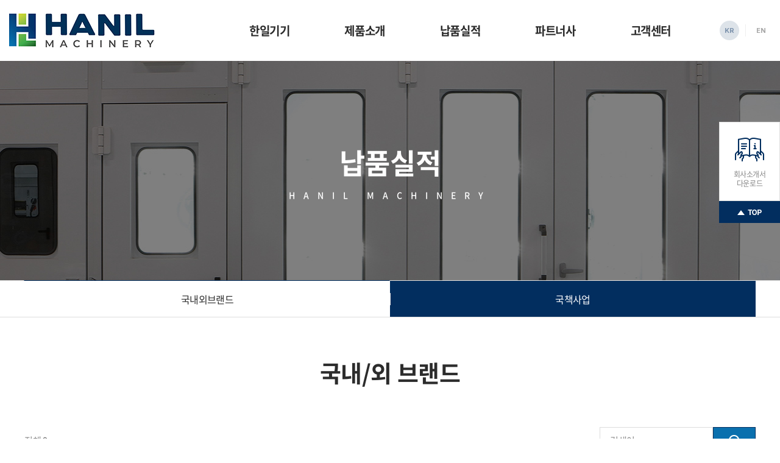

--- FILE ---
content_type: text/html; charset=UTF-8
request_url: http://hanilm.com/sub/brand01.php?category=%EA%B5%AD%EC%B1%85%EC%82%AC%EC%97%85
body_size: 14635
content:
<!DOCTYPE html>
 <html lang="ko">
<head>
	<meta charset="utf-8">
	<meta http-equiv="X-UA-Compatible" content="IE=Edge">
	<meta content="width=device-width,initial-scale=1.0,minimum-scale=1.0,maximum-scale=1.0,user-scalable=no" name="viewport">
	<meta name="format-detection" content="telephone=no">
			<meta name="subject" content="한일기기">
	<meta name="description" content="한일기기 홈페이지">
	<meta name="keywords" content="한일기기,도장부스,스프레이부스,현대자동차,기아자동차,spraybooth,자동화기기">
    <title>한일기기</title>

	<meta property="og:url"	content="http://hanilm.com">
	<meta property="og:type" content="website">
	<meta property="og:title" content="한일기기">
	<meta property="og:description"	content="한일기기 홈페이지">
	<meta property="og:image" content="http://hanilm.com/images/sns_link.png">
	<link rel="canonical" href="http://hanilm.com">

	<link href="https://fonts.googleapis.com/css2?family=Inter:wght@100;200;300;400;500;600;700;800;900&display=swap" rel="stylesheet">
	<link rel="stylesheet" type="text/css" href="/css/notosanskr.css">
	<link rel="stylesheet" type="text/css" href="/css/slick.css">
	<link rel="stylesheet" type="text/css" href="/css/swiper.min.css">
	<link rel="stylesheet" type="text/css" href="/css/animate.css">
	<link rel="stylesheet" type="text/css" href="/css/reset.css">	
	<link rel="stylesheet" type="text/css" href="/css/layout.css">	
	<link rel="stylesheet" type="text/css" href="/css/doc.css">		
	<link rel="stylesheet" type="text/css" href="/css/board.css">	
	<link rel="stylesheet" type="text/css" href="/css/responsive.css">

	
	<script type="text/javascript" src="/js/jquery-1.11.1.min.js"></script> 
	<script type="text/javascript" src="/js/jquery.easing.1.3.js"></script>
	<script type="text/javascript" src="/js/wow.js"></script>		
	<script type="text/javascript" src="/js/jquery.gnb.js"></script> 	
	<script type="text/javascript" src="/js/slick.js"></script> 
	<script type="text/javascript" src="/js/slick-animation.min.js"></script> 		
	<script type="text/javascript" src="/js/swiper.min.js"></script> 
	<script type="text/javascript" src="/fancybox/lib/jquery.mousewheel-3.0.6.pack.js"></script>
	<script type="text/javascript" src="/fancybox/source/jquery.fancybox.pack.js?v=2.1.5"></script>
	<link rel="stylesheet" type="text/css" href="/fancybox/source/jquery.fancybox.css?v=2.1.5" media="screen">	
	<script type="text/javascript" src="/js/script.js"></script>
	
	<script type="text/javascript">
	/*
	(function(){
	 var cancel=function(e){
	  if (window.event) {
	   window.event.cancelBubble = true;
	   window.event.returnValue = false;
	  }
	  if (e && e.stopPropagation && e.preventDefault) {
	   e.stopPropagation();
	   e.preventDefault();
	  }
	  return false;
	 };
	 var block=function(e){
	  e = e || window.event;
	  var t=e.srcElement || e.target;
	  var tag=t.tagName;
	  if (e && tag==='HTML' || tag==='INPUT' || tag==='TEXTAREA' || tag==='BUTTON' || tag==='SELECT' || tag==='OPTION' || tag==='EMBED' || tag==='OBJECT') { return; }
	  if (e.type==='keydown' || e.type=='keyup') {
	   if ((e.ctrlKey || e.metaKey) && (e.keyCode == 65 || e.keyCode == 97 || e.keyCode == 67 || e.keyCode == 99)) { return cancel(e); }
	  } else if(e.type == "contextmenu"){
	   return cancel(e);
	  } else {
	   return cancel(e);
	  }
	 }
	 var addEvent = function(el, type, fn){
		 if (window.addEventListener) {
			 el.addEventListener(type, fn, false);
		 }
		 else if (window.attachEvent) {
			 el.attachEvent('on' + type, fn);
		 }
		 else {
			 el['on' + type] = fn;
		 }
	 }
	 var addBlockEvent = function(){
	  addEvent(document.body,'keydown',block);
	  addEvent(document.body,'keyup',block);
	  addEvent(document.body,'mouseup',block);
	  addEvent(document.body,'mousedown',block);
	  addEvent(document.body,'dragstart',block);
	  addEvent(document.body,'selectstart',block);
	  addEvent(document.body,'copy',block);
	  addEvent(document.body,'contextmenu', block);
	 }
	 addEvent(window,'load',addBlockEvent);
	})();
	*/
	</script>
</head>

<body id="sub">
<div id="skipToContent">
	<a href="#container">본문 바로가기</a>
	<a href="#gnb">주메뉴 바로가기</a>
</div>
<div id="wrapper">
	<!-- // header -->
      <header id="header">
		<div class="contain">
			<h1 class="sitelogo"><a href="/index.php"><img src="/images/common/logo.jpg" alt="한일기기"></a></h1>	
			<div id="gnb">
				<h2 class="blind">주메뉴</h2>
				<ul>
					<li class="m1"><a href="/sub/company.php">한일기기</a></li>
					<li class="m2"><a href="/product/page01.php">제품소개</a>
						<div class="submenu">
							<ul>
								<li><a href="/product/page01.php">도장부스</a></li>
								<li><a href="/product/page02.php">샌딩룸</a></li>
								<li><a href="/product/page03.php">조색실</a></li>
								<li><a href="/product/page04.php">히터</a></li>
								<li><a href="/product/page05.php">리프트</a></li>
								<li><a href="/product/page06.php">자동화설비/액세서리</a></li>
							</ul>
						</div>
					</li>
					<li class="m3"><a href="/sub/brand01.php?category=국내외브랜드">납품실적</a>
						<div class="submenu">
							<ul>
								<li><a href="/sub/brand01.php?category=국내외브랜드">국내외브랜드</a></li>
								<li><a href="/sub/brand01.php?category=국책사업">국책사업</a></li>
							</ul>
						</div>
					</li>
					<li class="m4"><a href="/sub/partner.php">파트너사</a></li>
					<li class="m5"><a href="/sub/board.php">고객센터</a>
						<div class="submenu">
							<ul>
								<li><a href="/sub/board.php">자료실</a></li>
								<li><a href="/sub/faq.php">FAQ</a></li>
								<li><a href="/sub/inquiry.php">고객문의</a></li>
							</ul>
						</div>
					</li>
				</ul>					
			</div>
			<div class="top-link">
				<ul>
					<li class="active"><a href="/index.php">KR</a></li>
					<li><!--<a href="javascript:alert('서비스 준비중입니다')">--><a href="/en/index.php">EN</a></li>
				</ul>
			</div>
		</div>
		<div class="submenu-bg"></div>		
	</header>
	<a href="#menu" class="btn-m-menu"><span>메뉴</span></a><!-- for mobile --> 
	<!-- header //-->


	<!-- for mobile -->
	<div id="menu" class="mobile-navigation">
		<div class="home"><a href="/index.php">HOME</a></div>
		<nav class="nav-menu">			
		</nav>	
		<a href="#menu" class="btn-m-menu"><span>닫기</span></a>
	</div>
	<div class="mobile-overlay"></div>
    <div class="sub-visual">
	<div class="content">
		<h2>납품실적</h2>
		<p>HANIL MACHINERY</p>
	</div>
	<div class="background" style="background-image:url('../images/common/visual3.jpg');"></div>
</div>

<div id="container">
	<div id="lnb">
	<div class="lnb">
		<ul>
			<li class=""><a href="../sub/brand01.php?category=국내외브랜드">국내외브랜드</a></li>
			<li class="active"><a href="../sub/brand01.php?category=국책사업">국책사업</a></li>
		</ul>
	</div>
</div>
	<div class="sub-title">
		<h2>국내/외 브랜드</h2>
	</div>
	<div class="contain">
		<div class="real-cont">

			<!--// content -->
			<style link rel="/css/style.css"></style>
<script type="text/javascript" src="/common/js/Newcalendar.js"></script>
<script type="text/javascript" src="/common/js/common.js"></script>
<script src="//t1.daumcdn.net/mapjsapi/bundle/postcode/prod/postcode.v2.js"></script>
<script type="text/javascript" src="/module/board/md5.js"></script>
<script type="text/javascript" src="/module/board/jquery.kcaptcha.js"></script>
<!-- 에디터 summernote -->
<link rel="stylesheet" href="/common/lib/summernote/summernote-lite.min.css">
<script src="/common/lib/summernote/summernote-lite.min.js" type="text/javascript"></script>
<script src="/common/lib/summernote/lang/summernote-ko-KR.min.js"></script>
<!-- 비디오 -->
<link href="/common/lib/videojs/video-js.min.css" rel="stylesheet">
<link href="/common/lib/videojs/forest.css" rel="stylesheet">
<script src="/common/lib/videojs/video.min.js"></script>
<script src="/common/lib/videojs/videojs-hlsjs-plugin.js"></script>
<!-- 비메오 -->
<script src="//player.vimeo.com/api/player.js"></script>
<!-- 유튜브 -->
<script src="//www.youtube.com/iframe_api"></script>
<!--// 리스트 -->
<div class="board-search"> 	
	<div class="total-page"><span>전체</span> 9</div> 	
    <div class="search">
	<form name="form1" method="get" action="/sub/brand01.php"> 
	<input type="hidden" name="boardid" value="report" title="게시판 아이디">
		<input type="search" name="sk" value="" id="keyword" class="input" title="검색어" placeholder="검색어"> 
	<button type="submit" class="btn-pack medium focus">검색하기</button>
	</form>
    </div>
</div>

<div class="project-list">
	<ul>
			<li>
			<a href="/sub/brand01.php?boardid=report&mode=view&idx=33&sk=&sw=&offset=&category=%EA%B5%AD%EC%B1%85%EC%82%AC%EC%97%85" title="[경축]경기도지사 표창 수여 : 경기도 우수 환경 서비스 기업 선정">
				<div class="thumb"><img src="/uploaded/summernote/202303/5dc64e799a1188594bda93122ac7a3d7.png" alt="[경축]경기도지사 표창 수여 : 경기도 우수 환경 서비스 기업 선정"></div>
				<div class="box">
					<p>[한일기기(주)]</p>
					<div class="tit">[경축]경기도지사 표창 수여 : 경기도 우수 환경 서비스 기업 선정</div>
				</div>
			</a>
		</li>
			<li>
			<a href="/sub/brand01.php?boardid=report&mode=view&idx=39&sk=&sw=&offset=&category=%EA%B5%AD%EC%B1%85%EC%82%AC%EC%97%85" title=" 소규모 사업장 방지시설 사업 - IoT 남부하이테크">
				<div class="thumb"><img src="/uploaded/board/report/t_77b1989b54b8f620969def1500c159a90.jpg" alt=" 소규모 사업장 방지시설 사업 - IoT 남부하이테크"></div>
				<div class="box">
					<p>[]</p>
					<div class="tit"> 소규모 사업장 방지시설 사업 - IoT 남부하이테크</div>
				</div>
			</a>
		</li>
			<li>
			<a href="/sub/brand01.php?boardid=report&mode=view&idx=38&sk=&sw=&offset=&category=%EA%B5%AD%EC%B1%85%EC%82%AC%EC%97%85" title=" 소규모 사업장 방지시설 사업 - IoT 고양텔미자동차">
				<div class="thumb"><img src="/uploaded/board/report/t_358fb1d7aabd2c9b73b799eb8455438b0.jpg" alt=" 소규모 사업장 방지시설 사업 - IoT 고양텔미자동차"></div>
				<div class="box">
					<p>[]</p>
					<div class="tit"> 소규모 사업장 방지시설 사업 - IoT 고양텔미자동차</div>
				</div>
			</a>
		</li>
			<li>
			<a href="/sub/brand01.php?boardid=report&mode=view&idx=37&sk=&sw=&offset=&category=%EA%B5%AD%EC%B1%85%EC%82%AC%EC%97%85" title=" 소규모 사업장 방지시설 사업 - IoT 현대하이테크 포항">
				<div class="thumb"><img src="/uploaded/board/report/t_c5ba5eac304432fa09b1d908c853c4030.jpg" alt=" 소규모 사업장 방지시설 사업 - IoT 현대하이테크 포항"></div>
				<div class="box">
					<p>[]</p>
					<div class="tit"> 소규모 사업장 방지시설 사업 - IoT 현대하이테크 포항</div>
				</div>
			</a>
		</li>
			<li>
			<a href="/sub/brand01.php?boardid=report&mode=view&idx=36&sk=&sw=&offset=&category=%EA%B5%AD%EC%B1%85%EC%82%AC%EC%97%85" title=" 소규모 사업장 방지시설 사업 - IoT 영남물류">
				<div class="thumb"><img src="/uploaded/board/report/t_9c260828d2e4ac94b240d20967f3757e0.jpg" alt=" 소규모 사업장 방지시설 사업 - IoT 영남물류"></div>
				<div class="box">
					<p>[]</p>
					<div class="tit"> 소규모 사업장 방지시설 사업 - IoT 영남물류</div>
				</div>
			</a>
		</li>
			<li>
			<a href="/sub/brand01.php?boardid=report&mode=view&idx=35&sk=&sw=&offset=&category=%EA%B5%AD%EC%B1%85%EC%82%AC%EC%97%85" title=" 소규모 사업장 방지시설 사업 - IoT 제주대륙골재">
				<div class="thumb"><img src="/uploaded/board/report/t_e03f8af0547089cf5b39deace457f6573.jpg" alt=" 소규모 사업장 방지시설 사업 - IoT 제주대륙골재"></div>
				<div class="box">
					<p>[]</p>
					<div class="tit"> 소규모 사업장 방지시설 사업 - IoT 제주대륙골재</div>
				</div>
			</a>
		</li>
		</ul>
</div>



<div class="paginate">
	<a class="direction first disabled" href="#" title='처음페이지'><span>처음페이지</span></a> <strong>1</strong>   <a href="/sub/brand01.php?boardid=report&sk=&sw=&category=%EA%B5%AD%EC%B1%85%EC%82%AC%EC%97%85&offset=6" title='2'>2</a>  <a class="direction last" href="/sub/brand01.php?boardid=report&sk=&sw=&category=%EA%B5%AD%EC%B1%85%EC%82%AC%EC%97%85&offset=6" title='마지막페이지'><span>마지막페이지</span></a></div>
<!-- 리스트 //-->
			<!-- content //-->

		</div>
	</div>
</div>

	<div class="quick">
		<div class="box">
			<a href="../download/회사소개서.pdf" download>
				<div class="icon"><img src="/images/common/quick_icon.png" alt=""></div>
				<div class="tit">회사소개서<br>다운로드</div>
			</a>
		</div>
		<div class="top">
			<a href="#wrapper" class="scroll-top"></a>
		</div>
	</div>
	
	<!--// footer -->	
    <footer id="footer">
		<div class="contain">
			<div class="foot-row">
				<div class="foot-logo"><img src="/images/common/foot_logo.png" alt="한일기기"></div>
				<div class="foot-menu">
					<ul>
						<li><a href="/sub/pop_privacy.html" class="pop_privacy">개인정보처리방침</a></li>
						<li><a href="/sub/pop_email.html" class="pop_email">이메일무단수집거부</a></li>
					</ul>
				</div>
				<div class="foot-info">
					<dl class="mgb10">
						<dt>한일기기(주)</dt>
						<dd>사업자등록번호 207-81-25668  <span class="br"></span> 대표자 : 조항근</dd>
					</dl>
					<address>
						<dl>
							<dt>본<span class="t-indent"></span>사</dt>
							<dd>경기도 이천시 백사면 청백리로 671-24 <span class="br"></span> T.031-634-4503 <span class="bar"></span> F.031-634-4508</dd>
						</dl>
						<dl>
							<dt>기 술 연 구 소</dt>
							<dd>경기도 하남시 조정대로 45 미사센텀비즈 F 1004호 <span class="br"></span> T. 031-5175-3476 <span class="bar"></span> F. 031-5175-3478</dd>
						</dl>
					</address>
					<div class="copy">Copyright &copy 한일기기(주) All rights reserved.</div>
				</div>				
			</div>
		</div>
	</footer>
	
	
    <!-- footer //-->

</div>
</body>
</html>

--- FILE ---
content_type: text/css
request_url: http://hanilm.com/css/layout.css
body_size: 22735
content:
@charset "utf-8";
/* layout.css는 전체적인 레이아웃 스타일을 정의합니다. */

.only-desktop {display:block;}
.only-tablet {display:none;}
.only-mobile {display:none;}
.only-desktop-mobile {display:block;}

#wrapper {position:relative; overflow:hidden;}

#skipToContent a {z-index:100000;position:absolute;top:0;left:0;width:1px;height:1px;font-size:0;line-height:0;overflow:hidden}
#skipToContent a:focus, 
#skipToContent a:active {width:200px;height:50px;background:#21272e;color:#fff;font-size:14px;font-weight:bold;text-align:center;text-decoration:none;line-height:50px}

.contain {position:relative; width:100%; max-width:1230px; padding-left:15px;padding-right:15px; margin:0 auto;}
.contain:after {content:" "; display:block; clear:both;}


/* header */
#header {width:100%; z-index:90; transition: all 0.5s ease-in-out;}
#header .sitelogo {position:absolute; top:50%; left:15px;  -ms-transform:translateY(-50%); transform:translateY(-50%); z-index:10}
#header .contain {position:relative; height:100px; max-width:1710px;}
#header .top-link {position:absolute; top:50%; -ms-transform:translateY(-50%); transform:translateY(-50%); right:15px;}
#header .top-link ul {display:flex; margin:0 -10px; font-family: 'Inter', sans-serif;}
#header .top-link ul li {padding:0 10px; position:relative; text-align:center;}
#header .top-link ul li:after {content:"";position:absolute; top:50%; left:0; width:1px; height:20px; margin-top:-10px; background:#eee}
#header .top-link ul li:first-child:after {display:none}
#header .top-link ul li a {display:block; font-size:11px; line-height:32px;width:32px; height:32px;border-radius:100%; color:#a8a8a8; font-weight:700;}
#header .top-link ul li.active a {background:#dde3e9;  color:#7d93ad}

#gnb ul {position:relative;  display:flex; justify-content:center;}
#gnb ul > li {padding:0 45px; transition: all 0.1s ease-in-out;}
#gnb ul > li > a {display:block; color:#2c2c2c; font-size:19px; line-height:100px;  font-weight:700;letter-spacing:-.40px;}
#gnb .submenu {display:none; position:absolute; top:100px; left:0; z-index:102}
#gnb .submenu > ul {display:flex; justify-content:flex-start; transition: all 0.3s ease-in-out;} 
#gnb .submenu > ul > li {padding:0 20px;}
#gnb .submenu > ul > li > a {display:inline-block; position:relative; color:#fff; font-size:16px; line-height:72px; font-weight:400; letter-spacing:-.40px;}
#gnb .submenu > ul > li > a:after {content:"";position:absolute; bottom:20px; left:50%; width:0; height:1px; background:#fff; transition: all 0.3s ease-in-out;}
#gnb .submenu > ul > li > a:hover:after {left:0; width:100%;}

#gnb .m1 .submenu {left:28%;}
#gnb .m2 .submenu {left:25%;}
#gnb .m3 .submenu {left:43%;}
#gnb .m5 .submenu {left:60%;}

.submenu-bg {display:none; position:absolute; top:100px; left:0; width:100%; background:#022e5f; opacity:.82; z-index:10}

/* .header-fixed #sub #header {position:fixed; background:#fff; animation:fixHeader .5s; -webkit-animation:fixHeader .5s; -moz-animation:fixHeader .5s; -ms-animation:fixHeader .5s;} */

@keyframes fixHeader {
    0% {
       transform: translate3d(0, -100%, 0);
    }

    100% {
       transform: translate3d(0, 0, 0);
    }
}



/* for mobile */
.btn-m-menu {display:none;position:absolute; top:25px; right:15px; width:20px;  right:0; width:30px; height:24px; text-align:center; text-indent:-9999em; z-index:92; transition: all 0.5s ease-in-out;}
.btn-m-menu span {position:absolute; left:0; top:13px; height:2px; width:22px;background:#2c2c2c;}
.btn-m-menu span:before,
.btn-m-menu span:after {content:" "; position:absolute; right:0; width:30px; height:2px; background:#2c2c2c; transition-duration:0.3s, 0.3s; transition-delay:0.3s, 0s;}
.btn-m-menu span:before {top:-10px; transition-property:top, transform;}
.btn-m-menu span:after {bottom:-10px; transition-property:bottom, transform;}

.mobile-navigation {position:fixed; top:0; right:0; padding:20px 0; width:300px; height:100%; overflow:auto; transition:.3s ease-in-out; -ms-transform:translateX(100%); transform:translateX(100%); background:#fff; z-index:202;}
.mobile-navigation .home {margin-bottom:20px; padding-left:15px; font-size:20px; color:#2c2c2c; line-height:1.4em; font-weight:500;}
.mobile-navigation .nav-menu>ul>li {border-bottom:1px solid #dfdfdf;}
.mobile-navigation .nav-menu>ul>li>a {position:relative; padding:12px 15px; display:block; color:#454545; font-size:18px; font-weight:700 line-height:1.3em;}
.mobile-navigation .nav-menu>ul>li>a:after {content:""; position:absolute; top:50%; right:15px; transform:translateY(-75%) rotate(45deg); width:10px; height:10px; border-right:2px solid #2c2c2c; border-bottom:2px solid #2c2c2c;}
.mobile-navigation .nav-menu>ul>li.active>a {color:#0c4da2}
.mobile-navigation .nav-menu>ul>li.active>a:after {transform:translateY(-35%) rotate(-135deg); border-color:#0c4da2;}
.mobile-navigation .nav-menu .submenu {display:none; margin:-1px 0 0 0; padding:0 15px 15px; background:#0c4da2;}
.mobile-navigation .nav-menu .submenu>ul {padding-top:10px;}
.mobile-navigation .nav-menu .submenu>ul:after {content:"";display:block;clear:both;}
.mobile-navigation .nav-menu .submenu>ul>li>a {display:block; position:relative; padding:5px 15px; color:#fff; font-size:16px; font-weight:400; line-height:1.3em;}
.mobile-navigation .nav-menu .submenu>ul>li>a:after {content:"";position:absolute; top:12px; left:5px; width:4px; height:4px; background:#dfdfdf; border-radius:50%; transition:.3s ease-in-out;}
.mobile-navigation .nav-menu .submenu>ul>li>a:hover{color:#fff}
.mobile-navigation .nav-menu .submenu>ul>li>a:hover:after {background:#fff}
.mobile-overlay {display:none; position:fixed; top:0; left:0; width:100%; height:100%; background:#000; opacity:0.6; z-index:20;}

html.menu-opened {overflow:hidden;}
html.menu-opened .mobile-navigation {-ms-transform:translateX(0); transform:translateX(0); }
html.menu-opened .mobile-overlay {display:block;}
html.menu-opened .btn-m-menu {top:18px; right:15px; width:22px; height:22px; z-index:203}
html.menu-opened .btn-m-menu span {background:none; width:100%; height:2px;}
html.menu-opened .btn-m-menu span:before,
html.menu-opened .btn-m-menu span:after {transition-delay:0s, 0.3s; background:#2c2c2c;  width:22px;  height:2px;}
html.menu-opened .btn-m-menu span:before {top:0; transform:rotate(45deg);}
html.menu-opened .btn-m-menu span:after {bottom:0; transform:rotate(-45deg);} 

.m-top-tel {padding:15px; border-bottom:1px solid #ddd; margin-bottom:15px;}
.m-top-tel a {display:flex; align-items:center; justify-content:center;}
.m-top-tel .icon {width:50px;}
.m-top-tel .info {padding-left:10px;}
.m-top-tel .info .tit {font-size:15px; line-height:1.4em; color:#2c2c2c;}
.m-top-tel .info .tel {font-size:18px; line-height:1.4em; color:#00a8e3; font-weight:700;}
.m-top-sns {overflow:hidden}
.m-top-sns ul {display:flex; justify-content:center; margin:0 -5px;}
.m-top-sns ul li {padding:0 5px;}




/* main */
.main-visual .slick-slide {position:relative;  overflow:hidden;}
.main-visual .item {padding-bottom:56.3%; overflow:hidden;}
.main-visual .item .video-js,
.main-visual .item video,
.main-visual .item iframe {position:absolute; top:0; left:0; width:100%; height:100%;}
.main-visual .content {position:absolute; bottom:0; left:0; width:100%; text-align:center; padding:20px 0 90px;  color:#fff; background:rgba(0,0,0,.30);z-index:50; transition:all 1s; -webkit-transition-timing-function:ease; transition-timing-function:ease;}
.main-visual .title {font-size:36px; line-height:1.1em; font-weight:700; letter-spacing:-.06em; font-family: 'Inter', sans-serif;}
.main-visual .slick-arrow {position:absolute; top:50%; font-size:0; width:36px; height:72px; background-position:50% 50%; background-color:transparent; background-repeat:no-repeat; background-size:contain; margin-top:-36px; opacity:.50; border:0; z-index:70;}
.main-visual .slick-arrow:hover {opacity:1;}
.main-visual .slick-prev {left:100px; background-image:url('../images/main/bt_prev.png');}
.main-visual .slick-next {right:100px; background-image:url('../images/main/bt_next.png');}
.main-visual .slick-dots {position:absolute; bottom:30px; left:0; display:flex; justify-content:center; aling-items:center; width:100%; z-index:100;}
.main-visual .slick-dots li {line-height:0; font-size:0; margin:0 13px;}
.main-visual .slick-dots li button {background:transparent; font-size:0; line-height:0; border-radius:50%;width:16px; height:16px; margin:0 auto; border:3px solid #fff; opacity:.50;}
.main-visual .slick-dots li.slick-active button {background:#256cc0; border-color:#256cc0; width:20px; height:20px; opacity:1;}

.animated {transition: all .5s ease;}

.main-visual [data-animation-in] {opacity: 0;animation-duration: 1.5s;transition: opacity 0.5s ease 0.3s;transition:1s;}
@keyframes zoomInImage {
  from {transform: scale3d(1.1, 1.1, 1.1);transition:1s; }
  to {transform: scale3d(1, 1, 1);transition:1s;}
}
.zoomInImage {animation-name: zoomInImage;}

@keyframes zoomOutImage {
  from {transform: scale3d(1, 1, 1);transition:1s;}
  to {transform: scale3d(1.1, 1.1, 1.1);transition:1s;}
}
.zoomOutImage {animation-name: zoomOutImage;transition:1s;}


.main-title {text-align:center; margin-bottom:40px;} 
.main-title h2 {font-size:48px; line-height:1.4em; color:#2c2c2c; font-weight:800; margin-bottom:10px;}
.main-title p {font-size:18px;line-height:1.5em;}

.main-product {padding:80px 0;}
.main-product .contain {max-width:1710px}
.main-product ul {display:flex; flex-wrap:wrap; margin-left:-30px; margin-bottom:-30px;}
.main-product ul li {width:33.33333%; padding-left:30px; margin-bottom:30px;}
.main-product .pic {position:relative; height:0; padding-bottom:64.8%; overflow:hidden}
.main-product .pic img {position:absolute; top:50%; left:50%; transform:translate(-50%,-50%); -ms-transform:translate(-50%,-50%); -webkit-transform:translate(-50%,-50%); width:auto !important; height:auto !important; max-width:100%; min-height:100%; object-fit:contain; transition:0.3s;}
.main-product .pic:after {content:"";position:absolute; bottom:0; left:0; width:100%; height:60%;  background: linear-gradient(to top, #000, rgba(0,0,0,0)); opacity:.42; transition:0.3s;}
.main-product .content {position:absolute; bottom:0; left:0; width:100%; padding:30px 40px; z-index:2; color:#fff}
.main-product .content .tit {font-size:26px; line-height:1.4em; font-weight:700; margin-bottom:10px;}
.main-product .content p {font-size:14px; line-height:1.4em;}
.main-product .content .more {opacity:0;position:absolute; bottom:30px; right:40px; width:72px; height:72px; background:#022e5f; border-radius:100%; transition:0.3s;}
.main-product .content .more:before,
.main-product .content .more:after {content:"";position:absolute; top:50%; left:50%; background:#fff;}
.main-product .content .more:before {width:2px; height:22px; margin-left:-1px; margin-top:-11px;}
.main-product .content .more:after {width:22px; height:2px; margin-left:-11px; margin-top:-1px;}
.main-product a:hover .pic img {transform:translate(-50%,-50%) scale(1.04,1.04); -ms-transform:translate(-50%,-50%) scale(1.04,1.04); -webkit-transform:translate(-50%,-50%) scale(1.04,1.04);}
.main-product a:hover .pic:after { background: linear-gradient(to top, #3697d4, rgba(0,0,0,0));}
.main-product a:hover .content .more {opacity:1;}

.main-portfolio {padding:80px 0;background:url('../images/main/bg_port.jpg') 50% 50% no-repeat; background-size:cover;}
.main-portfolio .contain {max-width:1710px}
.main-portfolio .main-title h2,
.main-portfolio .main-title p {color:#fff}
.main-portfolio .slick-list {margin:0 -35px; overflow:visible;}
.main-portfolio .slick-slide {padding:0 35px;}
.main-portfolio .thumb {position:relative; height:0; background:#fff; padding-bottom:100%; overflow:hidden}
.main-portfolio .thumb img {position:absolute; top:50%; left:50%; transform:translate(-50%,-50%); -ms-transform:translate(-50%,-50%); -webkit-transform:translate(-50%,-50%); width:auto !important; height:auto !important; max-width:100%; min-height:100%; object-fit:contain; transition:0.3s;}
.main-portfolio .thumb:after {opacity:0;content:"";position:absolute; top:0; left:0; width:100%; height:100%; background:rgba(0,0,0,.52) url('../images/main/hover_more.png') 50% 50% no-repeat; transition:0.3s;}
.main-portfolio .box {background:#eee; text-align:center; padding:25px 15px; transition:0.3s;} 
.main-portfolio .box p {font-size:14px; line-height:1.4em; margin-bottom:10px; transition:0.3s;}
.main-portfolio .box .tit {font-size:18px; line-height:1.4em; font-weight:500; color:#2c2c2c; transition:0.3s;}
.main-portfolio .arrow-btn {margin:40px 0; display:flex; justify-content:center;}
.main-portfolio .arrow-btn li {margin:0 10px;}
.main-portfolio .arrow-btn li button {width:72px; height:72px; background-color:transparent; background-repeat:no-repeat; background-position:50% 50%; border:2px solid #fff;border-radius:100%; font-size:0; line-height:0;}
.main-portfolio .arrow-btn li button.prev {background-image:url('../images/main/port_prev.png')}
.main-portfolio .arrow-btn li button.next {background-image:url('../images/main/port_next.png')}
.main-portfolio .arrow-btn li button:hover {background-color:#0a70ae; border-color:#0a70ae}
.main-portfolio .more {text-align:center;}
.main-portfolio .more a {display:inline-block; min-width:220px; border:2px solid #fff; padding:0 10px; font-size:18px; line-height:60px; color:#fff;font-weight:500;}
.main-portfolio .more a:after {content:"";display:inline-block; margin-left:10px;vertical-align:middle; width:18px; height:18px; background:url('../images/main/more.png') 50% 50% no-repeat;}
.main-portfolio a:hover .thumb img {transform:translate(-50%,-50%) scale(1.04,1.04); -ms-transform:translate(-50%,-50%) scale(1.04,1.04); -webkit-transform:translate(-50%,-50%) scale(1.04,1.04);}
.main-portfolio a:hover .thumb:after {opacity:1;}
.main-portfolio a:hover .box {background:#022e5f}
.main-portfolio a:hover .box p,
.main-portfolio a:hover .box .tit {color:#fff}

.main-partner {padding:80px 0;}
.main-partner .contain {max-width:1710px}
.main-partner .slick-list {margin:0 -24px;}
.main-partner .slick-slide {padding:0 24px;}
.main-partner .item {text-align:center;}
.main-partner .thumb {position:relative; height:0; padding-bottom:100%; background:#f4f4f4; border-radius:100%; overflow:hidden}
.main-partner .thumb img {position:absolute; top:50%; left:50%; transform:translate(-50%,-50%); -ms-transform:translate(-50%,-50%); -webkit-transform:translate(-50%,-50%); width:auto !important; height:auto !important; max-width:100%; min-height:100%; object-fit:contain; transition:0.3s;}
.main-partner .slick-dots {display:flex; justify-content:center; aling-items:center; padding-top:30px;}
.main-partner .slick-dots li {line-height:0; font-size:0; margin:0 5px;}
.main-partner .slick-dots li button {background:transparent; font-size:0; line-height:0; border-radius:50%;width:16px; height:16px; margin:0 auto; border:4px solid #a8a8a8; opacity:.50;}
.main-partner .slick-dots li.slick-active button {background:#0a70ae; border-color:#0a70ae; width:20px; height:20px; opacity:1;}

.main-customer {padding:80px 0;background:url('../images/main/bg_customer.jpg') 50% 50% no-repeat; background-size:cover;}
.main-customer .contain {max-width:1710px}
.main-customer .row {display:flex;}
.main-customer .col {width:50%;}
.main-customer .col:nth-child(1) {padding:105px 74px; background:url('../images/main/bg_company.jpg') 50% 50% no-repeat; background-size:cover;}
.main-customer .content {color:#fff; }
.main-customer .content strong {display:block; font-size:34px; line-height:1.4em;font-weight:700; margin-bottom:25px;}
.main-customer .content .cnt {font-size:18px; line-height:1.8em; margin-bottom:80px;}
.main-customer .content ul {display:flex; align-items:center; padding-left:1px;}
.main-customer .content ul li {width:16.666666%; text-align:center; height:115px; border:1px solid #fff; margin-left:-1px; display:table; font-size:17px; line-height:1.4em; font-weight:500;}
.main-customer .content ul li a {display:table-cell; vertical-align:middle; width:100%; height:100%}
.main-customer .content ul li a:hover {background:#0a70ae}
.main-customer h2 {font-size:30px; line-height:1.4em; color:#2c2c2c;font-weight:700; margin-bottom:10px;}
.main-customer .faq-board {display:flex; background:#fff; height:50%;padding:50px;}
.main-customer .faq-board .tit {width:125px;}
.main-customer .faq-board .list {width:calc(100% - 125px); padding-left:20px;}
.main-customer .faq-board .list ul li {position:relative; margin-bottom:25px; font-size:16px; line-height:1.4em; color:#878787}
.main-customer .faq-board .list ul li:last-child {margin-bottom:0;}
.main-customer .faq-board .list ul li a {display:block; white-space:nowrap;overflow:hidden;text-overflow:ellipsis;  padding-right:100px;}
.main-customer .faq-board .list ul li span {position:absolute; top:0; right:0;}
.main-customer .faq-board .list ul li a:hover {color:#0a70ae}
.main-customer .faq-board .more {display:inline-block; text-align:center; border:1px solid #dfdfdf; min-width:60px; font-size:14px; line-height:30px; color:#878787; letter-spacing:-.60px;}
.main-customer .customer {background:#e5e9ee; position:relative; height:50%; padding:50px;}
.main-customer .customer .group {position:relative; display:flex; align-items:center; }
.main-customer .customer .icon {width:125px;}
.main-customer .customer .info {width:calc(100% - 125px);}
.main-customer .customer .info .tt {color:#0a70ae;font-size:14px; line-height:1.4em; font-weight:500;}
.main-customer .customer .info .num {font-size:38px; line-height:1.5em; color:#022e5f; font-weight:600; font-family: 'Inter', sans-serif;}
.main-customer .customer .info p {color:#878787; font-size:12px; line-height:1.4em; font-weight:500;}
.main-customer .customer .more {position:absolute; top:50%; margin-top:-24px; right:0; min-width:150px; padding:0 15px; background:#022e5f; font-size:15px; line-height:48px; color:#fff;}
.main-customer .customer .more:after {content:""; position:absolute; top:50%; right:15px; transform:translateY(-50%) rotate(-45deg); width:10px; height:10px; border-right:2px solid #fff; border-bottom:2px solid #fff;}

/* sub page */
.sub-visual {position:relative; width:100%; height:361px; overflow:hidden;}
.sub-visual .content {position:absolute; top:50%; left:0; transform:translateY(-50%); color:#fff; text-align:center; width:100%; z-index:10;}
.sub-visual .content h2 {font-size:46px;line-height:1.5em; margin-bottom:10px;}
.sub-visual .content p {font-size:14px; line-height:1.4em; letter-spacing:1em; font-weight:500;}
.sub-visual.part {border-bottom:1px solid #ddd;}
.sub-visual.part .content h2 {color:#022e5f}
.sub-visual.part .content p {color:#022e5f}
.sub-visual .background {
	position:absolute; 
	top:0; 
	left:0;
	width:100%; height:100%;	
	background-position:50% 50%;
	background-repeat:no-repeat;
	background-size:cover;
	transform:scale(1.09);
    -ms-transform:scale(1.09); /* IE 9 */
    -moz-transform:scale(1.09); /* Firefox */
    -webkit-transform:scale(1.09); /* Safari and Chrome */
    -o-transform:scale(1.09); /* Opera */
	transition: all 2s ease-out 0s;
	transition-delay: 0.1s;
	z-index:0;
}
.sub-visual.load .background {
	transform:scale(1);
    -ms-transform:scale(1); /* IE 9 */
    -moz-transform:scale(1); /* Firefox */
    -webkit-transform:scale(1); /* Safari and Chrome */
    -o-transform:scale(1); /* Opera */
}


.sub-title {margin:60px 0; text-align:center;}
.sub-title h2 {color:#2c2c2c; font-size:38px; line-height:1.6em; letter-spacing:-.40px;}


#lnb {position:relative;}
#lnb:after {content:"";position:absolute; bottom:0; left:0; width:100%; height:1px; background:#ddd;}
.lnb {max-width:1200px; margin:0 auto;}
.lnb ul {display:flex;}
.lnb ul li {position:relative; font-size:16px; text-align:center; line-height:60px; letter-spacing:-.04em;}
.lnb ul li:after {content:""; position:absolute; top:50%; left:0; width:1px; height:20px; background:#dfdfdf; margin-top:-10px;}
.lnb ul li:first-child:after {display:none}
.lnb ul li a {display:block; color:#2c2c2c;}
.lnb ul li.active a {background:#022e5f; color:#fff;}


.lnb-menu {max-width:1200px; margin:0 auto 40px;}
.lnb-menu ul {display:flex;}
.lnb-menu ul li {text-align:center; height:50px; display:table;}
.lnb-menu ul li:first-child a {border-left:1px solid #dfdfdf;}
.lnb-menu ul li a {display:table-cell; vertical-align:middle; width:100%; height:100%; background:#fafafa; font-size:16px;line-height:1.5em; color:#2c2c2c; border:1px solid #dfdfdf; border-bottom:2px solid #022e5f; border-left:0;}
.lnb-menu ul li.active a {color:#022e5f; background:#fff; border:2px solid #022e5f; border-bottom:0; font-weight:500;}

.real-cont {padding-bottom:100px;}
.real-cont.none {padding-bottom:0;}



/* footer */
#footer {position:relative; background:#fafafa; border-top:1px solid #dfdfdf; padding:36px 0; color:#878787; font-size:14px; line-height:1.4em;}
#footer address {font-style:normal;}
#footer .bar {padding:0 10px;}
#footer .br {padding:0 10px;}
#footer .contain {position:relative; max-width:1810px;}

.foot-row {display:flex; flex-wrap:wrap;}
.foot-logo {width:240px}
.foot-info {width:calc(100% - 240px); padding-left:30px;}
.foot-info dl {display:flex;}
.foot-info dl dt {width:100px; font-size:16px; line-height:1.4em; color:#022e5f; font-weight:500;}
.foot-info dl dd {width:calc(100% - 100px); }
.foot-info address dl dt {font-size:14px;}
.foot-info address dl:nth-child(1) dt{color:#0a70ae}
.foot-info address dl:nth-child(2) dt {color:#3c3875}
.foot-info .copy {font-size:12px; margin-top:10px;}
.foot-info .t-indent {padding:0 25px;}

.foot-menu {position:absolute; top:35px; right:15px;}
.foot-menu ul {display:flex; margin-left:-26px;}
.foot-menu ul li {margin-left:26px;}
.foot-menu ul li a {display:block; position:relative; padding-left:22px;}
.foot-menu ul li a:before {content:"";position:absolute; top:2px; left:0; width:17px; height:17px; background:url('../images/common/icon_link.png') 50% 50% no-repeat;}


.quick {position:fixed; top:200px; right:0; text-align:center; width:100px; z-index:50}
.quick .box {border:1px solid #dfdfdf; background:#fff;}
.quick .box a {display:block; padding:20px 15px;}
.quick .box .icon {margin-bottom:10px;}
.quick .box .tit {font-size:12px; line-height:1.3em; color:#878787;}
.quick .top {} 
.quick .top a {display:block; background:#022e5f url('../images/common/quick_top.png') 50% 50% no-repeat; height:36px;}

--- FILE ---
content_type: text/css
request_url: http://hanilm.com/css/doc.css
body_size: 5578
content:
 @charset "utf-8";
/* doc.css는 디자인페이지 스타일을 정의합니다. */

.doc-title {position:relative; font-size:20px; line-height:1.3em; color:#2c2c2c; font-weight:500; padding-left:25px; margin-bottom:10px;}
.doc-title:before {content:"";position:absolute; top:4px; left:0; width:20px; height:20px; background:url('../images/sub/doc_dot.png') 50% 50% no-repeat; background-size:contain;}

.product-video {margin-bottom:40px;}
.product-video .video-container:after {content:"";position:absolute; top:0; left:0; width:100%; height:100%; border:1px solid #dfdfdf}
.product-video ul {display:flex; flex-wrap:wrap; margin:40px -20px -40px;}
.product-video ul li {width:50%; padding:0 20px; text-align:center; margin-bottom:40px;}
.product-video ul li .tit {font-size:18px; line-height:1.4em; font-weight:300; margin-top:10px;}
 
.product-tit {color:#022e5f; font-size:26px; line-height:1.4em; font-weight:500; margin-bottom:10px;}
.product-text {}
.product-text ul li {position:relative; font-size:18px; line-height:1.6em; margin-bottom:5px; padding-left:15px;}
.product-text ul li:before {content:"";position:absolute; top:10px; left:0; width:6px;height:6px; background:#022e5f; border-radius:100%;}

.product-table table {width:100%; border-collapse:collapse; border-spacing:0px; border-top:1px solid #022e5f; border-bottom:1px solid #868686; font-size:16px; line-height:1.5em; letter-spacing:-.03em;}
.product-table table thead th {padding:12px 20px; border:1px solid #dfdfdf; border-top:0; background:#e5e9ee; font-size:20px; line-height:1.4em; font-weight:500; color:#2c2c2c;}
.product-table table tbody th {padding:12px 20px; border:1px solid #dfdfdf; background:#fafafa; font-weight:500; color:#2c2c2c;}
.product-table table tbody td {padding:12px 20px; border:1px solid #dfdfdf;  text-align:center; color:#505050;}
.product-table tr th:first-child,
.product-table tr td:first-child {border-left:0;}
.product-table tr th:last-child,
.product-table tr td:last-child {border-right:0;}
.product-table strong {font-weight:500;}

.partner-list ul {display:flex; flex-wrap:wrap; margin-left:-22px; margin-bottom:-60px;}
.partner-list ul li {width:16.666666%; padding-left:22px; margin-bottom:60px;}
.partner-list .thumb {position:relative; height:0; padding-bottom:100%; background:#f4f4f4; border-radius:100%; overflow:hidden}
.partner-list .thumb img {position:absolute; top:50%; left:50%; transform:translate(-50%,-50%); -ms-transform:translate(-50%,-50%); -webkit-transform:translate(-50%,-50%); width:auto !important; height:auto !important; max-width:100%; min-height:100%; object-fit:contain; transition:0.3s;}


.one-page-nav.fixed {position:fixed !important; top:0; left:0; background:#fff; width:100%; z-index:100}

.company {height:870px; width:100%; display:table;text-align:center; color:#fff;  background:url('../images/sub/company_bg.jpg') 50% 50% no-repeat; background-size:cover}
.company .cell {width:100%; height:100%; display:table-cell; vertical-align:middle;}
.company .cnt {font-size:24px; line-height:1.6em; text-shadow:3px 3px 3px rgba(0,0,0,.35); margin-bottom:30px;}
.company .tit {font-size:36px; line-height:1.6em; font-weight:500; text-shadow:3px 3px 3px rgba(0,0,0,.35);}
.company .bar {padding:0 35px;}

.history {}
.history .row {position:relative;  display:flex; justify-content:flex-end; padding-bottom:30px;}
.history .row:after {content:"";position:absolute; top:0; left:50%; width:1px; height:100%; background:#dfdfdf; margin-left:-.5px; z-index:-1}
.history .row:last-child {padding-bottom:0;}
.history .row:last-child:after {display:none}
.history .row .col {width:50%; position:relative; padding-left:80px;}
.history .row .col:before {content:"";position:absolute; top:0; left:-20px; width:40px;height:40px; background:#fff; border:14px solid #022e5f; border-radius:100%;}
.history .row .col .year {color:#022e5f; font-size:26px; line-height:1.4em; font-weight:700; margin-bottom:10px;}
.history .row .col ul li {margin-bottom:10px; font-size:16px; line-height:1.4em;}
.history .row .col ul li:last-child {margin-bottom:0;}
.history .row:nth-child(even) {justify-content:flex-start}
.history .row:nth-child(even) .col {padding-right:80px;  text-align:right; padding-left:0;}
.history .row:nth-child(even) .col:before {left:auto; right:-20px}


.business-product {max-width:1045px; margin:0 auto;}
.business-product ul {display:flex; flex-wrap:wrap; margin-left:-80px; margin-bottom:-80px;}
.business-product ul li {width:25%; padding-left:80px; margin-bottom:80px; text-align:center;}
.business-product .icon {margin-bottom:25px;}
.business-product .tit {border-top:2px solid #dfdfdf; padding-top:15px; font-size:18px; line-height:1.4em; color:#2c2c2c; font-weight:500;}

.location-row {background:#f4f4f4; padding:80px 0;}
.location-row .sub-title {margin-top:0;}
.location-row .row {display:flex; margin:0 -20px;}
.location-row .col {width:50%; padding:0 20px;}

.root_daum_roughmap {width:100% !important; height:400px !important;}
.root_daum_roughmap .wrap_map {height:400px !important;}

.location-info {padding-top:20px;}
.location-info .group {margin-bottom:20px; font-size:18px ;line-height:1.4em; color:#2c2c2c;}
.location-info .group:last-child {margin-bottom:0;}
.location-info .group .tit {display:inline-block; color:#0a70ae;font-weight:500;}
.location-info .group .info {display:inline-block; padding-left:20px; font-size:20px;}
.location-info .group .bar {padding:0 30px;}

#overview,#history,#business,#cert {padding-bottom:40px;}


--- FILE ---
content_type: text/css
request_url: http://hanilm.com/css/board.css
body_size: 24609
content:
@charset "utf-8";

.video-wrap {max-width:860px; margin:0 auto}
.video-container {position:relative;padding-bottom:56.25%;height:0;overflow:hidden;background:#000;}
.video-container iframe,
.video-container object,
.video-container embed,
.video-container video{position: absolute;top:0;left:0;width:100%;height:100%;}

/* 검색 */
.board-search {margin-bottom:20px;}
.board-search:after {content:""; display:block; clear:both;}
.board-search .total-page {float:left; color:#686868; font-size:15px; line-height:44px;}
.board-search .total-page span {color:#878787}
.board-search .cate {float:left; margin-left:15px;}
.board-search .search {float:right; max-width:270px; }
.board-search .search form {display:flex;}
.board-search .search input.input {width:calc(100% - 70px);}
.board-search .search .btn-pack {width:70px; font-size:0; line-height:0;background:#0a70ae url('../images/bbs/bt_search.png') 50% 50% no-repeat}

/* 리스트 */
.board-list table {width:100%; border-collapse:collapse; border-spacing:0px; border-top:2px solid #022e5f;}
.board-list table thead th {height:53px; padding:9px 5px; color:#333; font-size:16px; font-weight:500; line-height:1.5em; background:#fafafa; border-bottom:1px solid #ddd;}
.board-list table tbody td {height:53px; padding:9px 5px; color:#505050; font-size:16px; font-weight:300; line-height:1.5em; text-align:center; border-bottom:1px solid #ddd;}
.board-list table tbody td.subject {text-align:left; padding-left:15px;}
.board-list table tbody td img {vertical-align:middle; margin:-.2em 2px 0;}
.board-list table tbody td a:hover {text-decoration:underline;}
.board-list table tbody tr:hover td {background-color:#fafafa;}
.board-list .label {color:#fff; font-weight:500; display:inline-block; padding:0 12px; font-size:14px; background:#0a70ae; border-radius:4px;}
.board-list .comment {color:#0a70ae; font-size:.85em; font-weight:700; line-height:1em;}

.board-list-m {display:none; border-top:2px solid #022e5f;}
.board-list-m li {padding:14px 0; border-bottom:1px solid #ddd;}
.board-list-m li img {vertical-align:middle; margin:-.2em 2px 0; height:16px;}
.board-list-m li.none {padding:40px 0; text-align:center; color:#999;}
.board-list-m .label {display:inline-block;vertical-align:middle;margin:-.2em 4px 0 0;padding:0 6px;color:#fff;background:#0a70ae;font-weight:500;font-size:12px;line-height:22px;border-radius:4px;}
.board-list-m .tit {color:#333; font-size:15px; font-weight:500; line-height:1.4em; letter-spacing:-.03em;}
.board-list-m .info {color:#888; font-size:12px; font-weight:300; line-height:1.3em; margin-top:7px;}
.board-list-m .info span {margin-right:10px;}
.board-list-m .comment {color:#0a70ae; font-size:.85em; font-weight:700; line-height:1em;}
.board-list-m .store-name {color:#333; font-size:17px; font-weight:500; line-height:1.4em; letter-spacing:-.03em;}
.board-list-m .store-addr {font-size:14px; font-weight:300; line-height:1.3em; color:#505050; margin-top:4px;}
.board-list-m .btns {margin-top:12px;}
.board-list-m .btns .btn-map {line-height:28px; margin-right:4px;}

.gallery-list {border-bottom:1px solid #ddd;}
.gallery-list ul {display:flex; flex-wrap:wrap; margin:0 -15px;}
.gallery-list ul li {width:25%; padding:0 15px; margin-bottom:35px; text-align:center;}
.gallery-list ul li.none {width:100%; padding:70px 0; margin:0; text-align:center; color:#767676;}
.gallery-list ul li a {display:block;}
.gallery-list ul li .thumb {position:relative; padding-bottom:65%; margin-bottom:12px; overflow:hidden;}
.gallery-list ul li .thumb img {position:absolute; top:50%; left:0; transition:.4s ease-in-out; transform:translateY(-50%); -ms-transform:translateY(-50%); -webkit-transform:translateY(-50%); width:100%; height:auto !important; max-width:100%; min-height:100%; object-fit:cover;}
.gallery-list ul li .thumb:after {content:""; position:absolute; top:0; left:0; right:0; bottom:0; border:1px solid rgba(0,0,0,.08);}
.gallery-list ul li .tit {color:#333; font-size:16px; line-height:1.4em;}
.gallery-list ul li .date {color:#767676; font-size:14px; line-height:1.3em; margin-top:6px;}

.news-list {border-top:2px solid #022e5f;}
.news-list ul li {display:flex; padding:20px 0; border-bottom:1px solid #ddd;}
.news-list .thumb {width:220px; margin-right:20px;}
.news-list .thumb a {display:block; position:relative; padding-bottom:65%; overflow:hidden;}
.news-list .thumb a img {position:absolute; top:50%; left:0; transition:.4s ease-in-out; transform:translateY(-50%); -ms-transform:translateY(-50%); -webkit-transform:translateY(-50%); width:100%; height:auto !important; max-width:100%; min-height:100%; object-fit:cover;}
.news-list .thumb a:after {content:""; position:absolute; top:0; left:0; right:0; bottom:0; border:1px solid rgba(0,0,0,.08);}
.news-list .info {flex:1 1 auto; min-width:0; width:1%;}
.news-list .tit {color:#333; font-size:18px; font-weight:500; line-height:1.4em; max-height:1.4em; overflow:hidden; text-overflow:ellipsis; word-break:break-all; white-space:nowrap;}
.news-list .txt {margin-top:10px; color:#767676; font-size:16px; line-height:1.5em; max-height:4.5em; overflow:hidden; text-overflow:ellipsis; word-break:break-all; white-space:normal; display:-webkit-box; -webkit-line-clamp:3; -webkit-box-orient:vertical;}
.news-list .date {margin-top:13px; color:#767676; font-size:14px; line-height:1.3em;}
.news-list ul li.none {display:block; width:100%; padding:70px 0; margin:0; text-align:center; color:#767676;}

.event-list {padding:40px 0 0; border-top:2px solid #022e5f; border-bottom:1px solid #ddd;}
.event-list ul {display:flex; flex-wrap:wrap; margin:0 -15px;}
.event-list ul li {width:33.33333333%; padding:0 15px; margin-bottom:45px; text-align:center;}
.event-list ul li a {display:block; position:relative; background:#fff;}
.event-list ul li .thumb {position:relative; height:0; padding-bottom:55%; margin-bottom:12px; overflow:hidden;}
.event-list ul li .thumb img {position:absolute; top:50%; left:0; transform:translateY(-50%); -ms-transform:translateY(-50%); -webkit-transform:translateY(-50%); width:100%; height:auto !important; max-width:100%; min-height:100%; object-fit:cover;}
.event-list ul li .thumb:after {content:""; position:absolute; top:0; left:0; right:0; bottom:0; border:1px solid rgba(0,0,0,.08);}
.event-list ul li .tit {color:#333; font-size:16px; font-weight:500; line-height:1.4em;}
.event-list ul li .date {color:#767676; font-size:14px; line-height:1.3em; margin-top:6px;}
.event-list ul li.none {width:100%; padding:70px 0; margin:0; text-align:center; color:#767676;}
.event-list ul li.ended .ended-txt {position:absolute; top:0; left:0; right:0; bottom:0; display:flex; align-items:center; color:#fff; background:rgba(0,0,0,.4);}
.event-list ul li.ended .ended-txt p {width:100%;}
.event-list ul li.ended .tit {color:#767676;}
.event-list ul li.ended .date {color:#767676;}

.faq {border-top:2px solid #022e5f;}
.faq ul li {border-bottom:1px solid #ddd;}
.faq ul li:last-child {margin-bottom:0;}
.faq .tit {color:#333; font-size:16px; font-weight:500; line-height:1.5em; letter-spacing:-.02em;}
.faq .tit a {position:relative; display:flex; align-items:center; padding:12px 60px 12px 12px; text-decoration:none !important; transition:none;}
.faq .tit a:after {content:""; position:absolute; right:20px; top:20px; display:inline-block; width:14px; height:14px; border-right:2px solid #aaa; border-bottom:2px solid #aaa; transform:rotate(45deg);}
.faq .cnt {display:none; position:relative; padding:23px 30px 23px 63px; color:#505050;}
.faq .cnt .buttons {margin-bottom:0;}
.faq .q {display:inline-block; margin-right:15px; flex:0 0 38px; width:38px; height:38px; text-align:center; color:#fff; font-size:18px; font-weight:500; line-height:38px; background:#28ac9a; border-radius:100%;}
.faq li.active {position:relative;}
.faq li.active .tit {background:#f4f4f4;}
.faq li.active .tit a:after {transform:rotate(-135deg); margin-top:6px; border-color:#555;}
.faq .none {padding:70px 0; text-align:center; color:#999;}

.calendar-head {text-align:center; margin-bottom:20px;}
.calendar-head h3 {display:inline-block; vertical-align:middle; margin:0 40px; color:#333; font-size:33px; line-height:1.15em;}
.calendar-head .cal-btn {display:inline-block; vertical-align:middle; width:46px; height:46px; overflow:hidden; text-indent:-999em; background-color:#28ac9a; background-position:50% 50%; background-repeat:no-repeat; border-radius:100%;}
.calendar-head .cal-prev {background-image:url("/images/bbs/cal_prev.png");}
.calendar-head .cal-next {background-image:url("/images/bbs/cal_next.png");}
.calendar table {width:100%; table-layout:fixed; border-collapse:collapse; border-spacing:0px;}
.calendar table th {padding:12px 4px; text-align:center; border:1px solid #ddd; background:#eee; color:#2d2c2c; font-size:16px; line-height:1.4em;}
.calendar table td {height:120px; padding:10px; vertical-align:top; border:1px solid #ddd; color:#454545; font-size:15px; line-height:1.4em; letter-spacing:-.03em;}
.calendar table tr th:first-child,
.calendar table tr td:first-child .cal-date {color:#ea4044;}
.calendar table tr th:last-child,
.calendar table tr td:last-child .cal-date {color:#3584e7;}
.calendar ul li {position:relative; padding-left:10px; margin-bottom:8px;}
.calendar ul li:last-child {margin-bottom:0;}
.calendar ul li:before {content:""; position:absolute; top:8px; left:0; width:4px; height:4px; background:#ddd; border-radius:100%;}
.calendar ul li a {display:block; line-height:1.4em; letter-spacing:-.03em; max-height:2.8em; overflow:hidden; text-overflow:ellipsis; word-break:break-all; white-space:normal; display:-webkit-box; -webkit-line-clamp:2; -webkit-box-orient:vertical;}
.calendar ul li a:hover {text-decoration:underline;}
.calendar .cal-date {line-height:1em; font-weight:500; color:#767676; margin-bottom:10px;}
.calendar .cal-blank {background:#fcfcfc;}
.calendar .cal-holiday .cal-date {color:#ea4044 !important;}

/* 글작성 */
.board-white table {width:100%; border-collapse:collapse; border-spacing:0px; border-top:2px solid #022e5f; border-bottom:1px solid #868686; font-size:16px; line-height:1.5em; letter-spacing:-.03em;}
.board-white table th {padding:12px 20px; border:1px solid #eee; background:#fafafa; font-weight:500; color:#333;}
.board-white table td {padding:12px 20px; border:1px solid #eee; color:#505050;}
.board-white tr th:first-child,
.board-white tr td:first-child {border-left:0;}
.board-white tr th:last-child,
.board-white tr td:last-child {border-right:0;}
.board-white tr:last-child th,
.board-white tr:last-child td {border-bottom:0;}
.board-white .item {display:inline-block; margin-right:16px;}
.board-white .item:last-child {margin-right:0;}
.board-white .editor {border:0; padding:12px 0;}
.board-white .editor iframe,
.board-white .editor textarea {display:block; width:100%; vertical-align:middle;}
.board-white + .buttons {margin-top:50px;}

.board-form table {width:100%; border-collapse:collapse; border-spacing:0px; border-top:2px solid #022e5f; border-bottom:1px solid #868686; font-size:16px; line-height:1.5em; letter-spacing:-.03em;}
.board-form table th {padding:12px 20px; border:1px solid #eee; background:#fafafa; font-weight:500; color:#2c2c2c;}
.board-form table td {padding:12px 20px; border:1px solid #eee; color:#2c2c2c;}
.board-form tr th:first-child,
.board-form tr td:first-child {border-left:0;}
.board-form tr th:last-child,
.board-form tr td:last-child {border-right:0;}
.board-form tr:last-child th,
.board-form tr:last-child td {border-bottom:0;}
.board-form .required {color:#ef4323}
.board-form .bar {padding:0 13px;}
.board-form + .buttons {margin-top:50px;}

.files-upload {max-width:600px;}
.files-upload-group {padding:20px 0; border-top:1px dashed #ddd;}
.files-upload-group:first-child {padding-top:0; border-top:0;}
.files-upload-group:last-child {padding-bottom:0;}
.files-upload-input {display:flex;}
.files-upload-input .input {flex:1 1 auto; min-width:0; width:1%;}
.files-upload-input .files-upload-btns {display:flex;}
.files-upload-input .files-upload-btns a {margin-left:4px;}
.files-upload-text {display:flex; margin-top:7px;}
.files-upload-text .upfiles-alt {display:flex; align-items:center; background:#fafafa; padding:0 15px; font-size:15px; border:1px solid #ddd; border-right:0;}
.files-upload-text .input {flex:1 1 auto; min-width:0; width:1%;}

.form-agree {margin:35px 0 50px;}
.form-agree h3 {color:#333; font-size:18px; font-weight:500; letter-spacing:-.03em; line-height:1.3em; margin-bottom:10px;}
.form-agree dd {padding:12px 0 0 0; color:#686868; font-size:15px; line-height:1.5em; text-align:center;}
.form-agree .scroll-box {padding:10px; color:#767676; font-size:14px; font-weight:300; line-height:1.4em; background:#fafafa; border:1px solid #ddd;}
.form-agree .check {text-align:center; color:#505050; font-size:16px; line-height:1.5em; margin-top:18px;}
.form-agree .check a {display:inline-block; background:#fff; margin-left:6px; padding:0 10px; font-size:13px; line-height:26px; letter-spacing:-.03em; border:1px solid #ddd;}

/* 상세보기 */
.board-view {border-top:2px solid #022e5f;}
.board-view-tit {padding:16px 16px; border-bottom:1px solid #ddd;}
.board-view-tit h3 {color:#333; font-size:20px; font-weight:500; line-height:1.3em; letter-spacing:-.015em;}
.board-view-info {padding:13px 16px; color:#767676; font-size:15px; line-height:1.3em; border-bottom:1px solid #ddd; overflow:hidden;}
.board-view-info strong {color:#333; font-weight:500;}
.board-view-info .name {float:left; margin-right:15px;}
.board-view-info .date {float:left;}
.board-view-info .hit {float:right;}
.board-view-info .hit strong {margin-right:5px;}
.board-view-files {position:relative; text-align:right; margin-top:10px; font-size:14px; line-height:1.5em;}
.board-view-files > a {text-decoration:none;}
.board-view-files img {vertical-align:middle; margin-top:-.2em;}
.board-view-files .ico-down {vertical-align:middle; margin-left:4px;}
.board-view-files .num {color:#ff4e00;}
.board-view-files .fileLayer {display:none; position:absolute; margin-top:2px; right:0; text-align:left; font-size:12px; font-weight:300; line-height:24px; border:1px solid #f0f0f0; background:#f7f7f7; padding:9px 29px 9px 11px; z-index:5;}
.board-view-files .fileLayer a {display:block; text-decoration:none;}
.board-view-files .fileLayer .divClose {position:absolute; display:inline-block; top:5px; right:5px; line-height:0;}
.board-view-files .fileLayer .divClose img {margin-top:0;}
.board-view-cnt {padding:15px 16px 60px; border-bottom:1px solid #ddd;}
.board-view-cnt img {width:auto !important; height:auto !important; max-width:100%;}
.board-view-cnt ul {list-style-type:disc; margin-left:1.25em;}
.board-view-cnt ol {list-style-type:decimal; margin-left:1em;}

/* 이전글,다음글 */
.board-prev-next {border-top:1px solid #ddd; border-bottom:1px solid #ddd; font-size:16px; line-height:1.5em;}
.board-prev-next dl {display:flex; padding:12px 16px;}
.board-prev-next dt {width:90px; color:#333; font-weight:500;}
.board-prev-next dt:after {content:""; display:inline-block; vertical-align:middle; margin:-.2em 0 0 10px;}
.board-prev-next dd {color:#505050; flex:1 1 auto; min-width:0; width:1%;}
.board-prev-next dd a {display:inline-block; vertical-align:top; max-width:100%; height:1.5em; overflow:hidden; text-overflow:ellipsis; word-break:break-all; white-space:nowrap;}
.board-prev-next dd a:hover {text-decoration:underline;}
.board-prev-next .prev {border-bottom:1px solid #eee;}
.board-prev-next .prev dt:after {border-left:5px solid transparent; border-right:5px solid transparent; border-bottom:5px solid #aaa;}
.board-prev-next .next dt:after {border-left:5px solid transparent; border-right:5px solid transparent; border-top:5px solid #aaa;}

/* 버튼 */
.buttons {margin:20px 0;}
.buttons:after {content:" "; display:block; clear:both;}
.buttons .cen {text-align:center;}
.buttons .cen .btn-pack {margin:0 3px;}
.buttons .fr {float:right;}
.buttons .fl {float:left;}
.buttons a {text-decoration:none;}
.buttons a,.buttons input {vertical-align:top;}
.buttons + .paginate {margin-top:20px;}


.btn-pack {display:inline-block;overflow:visible;position:relative;margin:0;padding:0 10px;background:#fafafa;color:#333;border:1px solid #ddd;text-align:center;text-decoration:none !important;vertical-align:top;white-space:nowrap;cursor:pointer;}
.btn-pack.focus {background:#022e5f; border:1px solid #022e5f; color:#fff;}
.btn-pack.red {background:#eb2e2e; border:2px solid #eb2e2e; color:#fff;}
.btn-pack.blue {background:#58c2d2; border:2px solid #58c2d2; color:#fff;}
.btn-pack.dark {background:#555; border:1px solid #555; color:#fff;}
.btn-pack.border {background:#fff; border:1px solid #022e5f; color:#022e5f;}
.btn-pack.small {height:30px;padding:0 15px;line-height:28px;font-size:13px;}
.btn-pack.medium {height:44px;padding:0 20px;line-height:43px;font-size:16px;}
.btn-pack.large {min-width:130px; height:50px;padding:0 30px;line-height:48px;font-size:18px;font-weight:500;}
.btn-pack.xlarge {min-width:180px; height:50px;padding:0 40px;line-height:48px;font-size:18px;font-weight:300;}
.btn-pack.xxlarge {min-width:340px; height:62px;padding:0;line-height:58px;font-size:19px;font-weight:500; border-radius:10px;}
.btn-pack.xxlarge:after {content:""; display:inline-block;vertical-align:top; margin-left:20px;width:23px; height:58px; background:url('../images/sub/icon_download.png') 50% 50% no-repeat;} 
.btn-pack.comment {width:120px; height:90px;padding:0;font-size:20px;font-weight:500;background:#fff;color:#022e5f;border:1px solid #022e5f;}

.btn-map {display:inline-block; padding:0 15px; color:#505050; font-size:14px; font-weight:400; line-height:32px; letter-spacing:-.03em; border-radius:30px; background:#fff; border:1px solid #505050; text-align:center; text-decoration:none !important;}
.btn-map:hover {color:#fff; background:#333; border-color:#333;}

/* 페이지목록 */
.paginate {margin-top:40px;text-align:center;}
.paginate a,  
.paginate strong{display:inline-block;padding:0;margin:0 3px;border-radius:100%;width:38px;height:38px;font-size:15px;font-weight:700;line-height:38px;color:#555;text-decoration:none;text-align:center;vertical-align:middle;}  
.paginate strong{color:#fff;border-color:#0a70ae;background-color:#0a70ae;}  
.paginate a:focus,
.paginate a:hover {background-color:#f4f4f4;}
.paginate a.direction{background-position:50% 50%;background-repeat:no-repeat;}
.paginate a.direction span {font-size:0;line-height:0;text-indent:-999px;}
.paginate a.direction.first {background-image:url("/images/bbs/btn_first.png");}
.paginate a.direction.prev {background-image:url("/images/bbs/btn_prev.png"); margin-right:20px;}
.paginate a.direction.next {background-image:url("/images/bbs/btn_next.png"); margin-left:20px;}
.paginate a.direction.last {background-image:url("/images/bbs/btn_last.png");}
.paginate a.direction.disabled {display:none;}

/* 코멘트 */
.comment-area {margin-top:50px;}
.comment-total {margin-bottom:15px; color:#333; font-size:16px; font-weight:400; line-height:1.3em;}
.comment-total strong {font-size:1.5em;}
.comment-write {padding:20px; border:1px solid #ddd; background:#f4f4f4;}
.comment-write .byte {font-size:14px; line-height:1.3em; color:#505050; letter-spacing:0; margin-bottom:10px;}
.comment-write .write {display:flex;}
.comment-write .write textarea {flex:1 1 auto; min-width:0; width:1%; height:90px; resize:none; margin-right:15px;}
.comment-item {border-bottom:1px solid #e5e5e5; padding:20px 0;}
.comment-item.comment-reply {padding-left:40px; background:url("/images/bbs/icon_reply.png") 10px 18px no-repeat;}
.comment-box {position:relative;}
.comment-info {font-size:15px; font-weight:400; line-height:1.5em; margin-bottom:2px;}
.comment-info .name {font-weight:700; color:#333; margin-right:8px;}
.comment-info .date {color:#878787; font-family:"Arial",sans-serif; font-size:12px; letter-spacing:0;}
.comment-link {margin-top:10px; color:#878787; font-size:14px; font-weight:300; line-height:1.3em;}
.comment-link a:hover {text-decoration:underline;}
.comment-txt {color:#505050; font-size:15px; line-height:1.7em;}
.comment-ctr {position:absolute; top:0; right:0; color:#878787; font-size:14px; font-weight:300; line-height:1.5em;}
.comment-ctr a:hover {text-decoration:underline;}
.comment-ctr .bar {display:inline-block; width:1px; height:11px; background:#ddd; margin:0 5px;}
.comment-input {border:1px solid #ddd; padding:15px;}
.comment-input .byte {font-size:12px; line-height:1.3em; color:#878787; letter-spacing:0; margin-bottom:8px;}
.comment-input textarea {display:block; width:100%; height:54px; border:0; padding:0 !important; resize:none;}
.comment-input .btns {text-align:right; margin-top:5px;}
.comment-password {display:flex;}
.comment-password .input {flex:1 1 auto; min-width:0; width:1%; max-width:180px;}

/* 비밀번호 */
.board-password {max-width:480px; text-align:center; margin:30px auto; padding:50px 40px; border:1px solid #ddd; border-radius:10px;}
.board-password dt {color:#333; font-size:16px; font-weight:700; padding-bottom:27px;}
.board-password dd {display:flex; align-items:center;}
.board-password dd label {color:#505050; font-size:15px; font-weight:400; margin-right:13px;}
.board-password dd .input {flex:1 1 auto; min-width:0; width:1%; margin-right:4px;}

.project-list ul {display:flex; flex-wrap:wrap; margin:0 -22px;}
.project-list ul li {width:33.33333%; padding:0 22px; margin-bottom:44px; text-align:center;}
.project-list ul li.none {width:100%; padding:70px 0; margin:0; text-align:center; color:#767676;}
.project-list ul li a {display:block;}
.project-list .thumb {position:relative; height:0; padding-bottom:66.6%; overflow:hidden}
.project-list .thumb img {position:absolute; top:50%; left:50%; transform:translate(-50%,-50%); -ms-transform:translate(-50%,-50%); -webkit-transform:translate(-50%,-50%); width:auto !important; height:auto !important; max-width:100%; min-height:100%; object-fit:contain; transition:0.3s;}
.project-list .thumb:after {opacity:0;content:"";position:absolute; top:0; left:0; width:100%; height:100%; background:rgba(0,0,0,.52) url('../images/main/hover_more.png') 50% 50% no-repeat; transition:0.3s;}
.project-list .box {background:#eee; text-align:center; padding:25px 15px; transition:0.3s;} 
.project-list .box p {font-size:14px; line-height:1.4em; margin-bottom:10px; transition:0.3s;}
.project-list .box .tit {font-size:18px; line-height:1.4em; font-weight:500; color:#2c2c2c; transition:0.3s; height:calc(1.4em * 1 * 2); overflow:hidden; text-overflow:ellipsis; word-break:break-all; white-space:normal; display:-webkit-box; -webkit-line-clamp:2; -webkit-box-orient:vertical;}
.project-list a:hover .thumb img {transform:translate(-50%,-50%) scale(1.04,1.04); -ms-transform:translate(-50%,-50%) scale(1.04,1.04); -webkit-transform:translate(-50%,-50%) scale(1.04,1.04);}
.project-list a:hover .thumb:after {opacity:1;}
.project-list a:hover .box {background:#022e5f}
.project-list a:hover .box p,
.project-list a:hover .box .tit {color:#fff}

.cert-list ul {display:flex; flex-wrap:wrap; margin:0 -13px;}
.cert-list ul li {width:25%; padding:0 13px; margin-bottom:40px; text-align:center;}
.cert-list ul li.none {width:100%; padding:70px 0; margin:0; text-align:center; color:#767676;}
.cert-list ul li a {display:block;}
.cert-list .thumb {position:relative; height:0; margin-bottom:15px; padding-bottom:132.5%; overflow:hidden}
.cert-list .thumb img {position:absolute; top:50%; left:50%; transform:translate(-50%,-50%); -ms-transform:translate(-50%,-50%); -webkit-transform:translate(-50%,-50%); width:auto !important; height:auto !important; max-width:100%; min-height:100%; object-fit:contain; transition:0.3s;}
.cert-list .thumb:after {opacity:0;content:"";position:absolute; top:0; left:0; width:100%; height:100%; background:rgba(0,0,0,.52) url('../images/main/hover_more.png') 50% 50% no-repeat; transition:0.3s;}
.cert-list .tit {font-size:16px; line-height:1.4em; color:#2c2c2c; transition:0.3s;}
.cert-list a:hover .thumb img {transform:translate(-50%,-50%) scale(1.04,1.04); -ms-transform:translate(-50%,-50%) scale(1.04,1.04); -webkit-transform:translate(-50%,-50%) scale(1.04,1.04);}
.cert-list a:hover .thumb:after {opacity:1;}
.cert-list a:hover .tit {color:#022e5f; text-decoration:underline;}







--- FILE ---
content_type: text/css
request_url: http://hanilm.com/css/responsive.css
body_size: 25311
content:
@charset "utf-8";

@media (max-width: 1530px) {

	#gnb {margin-left:230px;}
}

@media (max-width: 1330px) {
	/* main */
	.main-visual .slick-prev {left:50px;}
	.main-visual .slick-next {right:50px;}
	
	.main-customer .customer {padding:30px;}
	.main-customer .customer .icon {width:100px;}
	.main-customer .customer .info {width:calc(100% - 100px); padding-left:20px;}
	.main-customer .customer .info .num {font-size:30px;}
	.main-customer .customer .more {position:relative; top:0; margin-top:0; margin-left:20px;}


	
}

@media (max-width: 1230px) {
	
	/* main */
	.main-customer .row {display:block;}
	.main-customer .col {width:100%;}
	.main-customer .col:nth-child(1) {padding:90px 30px;}
	.main-customer .col:nth-child(2) {display:flex;}
	.main-customer .content strong {font-size:28px;margin-bottom:20px;}
	.main-customer .content .cnt {font-size:16px; margin-bottom:60px;}
	.main-customer .content ul {flex-wrap:wrap;}
	.main-customer .content ul li {width:33.33333%; height:80px; margin-top:-1px; font-size:16px;}
	.main-customer h2 {font-size:25px;}
	.main-customer .faq-board {padding:30px; height:auto; width:50%}
	.main-customer .faq-board .tit {width:100px;}
	.main-customer .faq-board .list {width:calc(100% - 100px); padding-left:15px;}
	.main-customer .faq-board .list ul li {margin-bottom:20px; font-size:15px;}
	.main-customer .faq-board .list ul li a {padding-right:80px;}
	.main-customer .customer {height:auto; padding:30px; width:50%}
	.main-customer .customer .info {padding-left:15px;}
	.main-customer .customer .info .num {font-size:28px;}
	.main-customer .customer .more {display:block; margin-top:15px; margin-left:0;min-width:150px; padding:0 15px; line-height:45px;}


}

/* Landscape tablet */
@media (max-width: 1024px) {
	body, input, textarea, select, button, table {font-size:15px;}	

	/* header */
	#header .sitelogo img {height:46px}
	#header .contain {height:80px;}
	#header .top-link {right:60px}
	#header .top-link ul li a {line-height:30px;width:30px; height:30px;}
	#gnb {display:none}

	.btn-m-menu {display:block}

	.quick {display:none}

	/* main */
	.main-visual .content {padding:20px 0 70px;}
	.main-visual .title {font-size:30px;}
	.main-visual .slick-arrow {width:30px; background-size:contain}
	.main-visual .slick-prev {left:30px;}
	.main-visual .slick-next {right:30px;}
	.main-visual .slick-dots {bottom:25px;}
	.main-visual .slick-dots li {margin:0 10px;}
	.main-visual .slick-dots li button {width:14px; height:14px;}
	.main-visual .slick-dots li.slick-active button {width:18px; height:18px;}

	.main-title {margin-bottom:30px;} 
	.main-title h2 {font-size:30px; margin-bottom:10px;}
	.main-title p {font-size:16px;}

	.main-product {padding:60px 0;}
	.main-product ul {margin-left:-15px; margin-bottom:-15px;}
	.main-product ul li {width:33.33333%; padding-left:15px; margin-bottom:15px;}
	.main-product .content {padding:20px 15px;}
	.main-product .content .tit {font-size:20px;}
	.main-product .content .more {bottom:20px; right:20px; width:40px; height:40px;}
	.main-product .content .more:before {height:14px; margin-top:-7px;}
	.main-product .content .more:after {width:14px; margin-left:-7px;}

	.main-portfolio {padding:60px 0;}
	.main-portfolio .slick-list {margin:0 -15px;}
	.main-portfolio .slick-slide {padding:0 15px;}
	.main-portfolio .box {padding:20px 15px;} 
	.main-portfolio .box p {margin-bottom:5px;}
	.main-portfolio .box .tit {font-size:16px;}
	.main-portfolio .arrow-btn {margin:30px 0;}
	.main-portfolio .arrow-btn li {margin:0 7px;}
	.main-portfolio .arrow-btn li button {width:60px; height:60px;}
	.main-portfolio .more a {min-width:200px; padding:0 10px; font-size:16px; line-height:50px;}
	.main-portfolio .more a:after {margin-left:7px; width:16px; height:16px; background-size:contain}

	.main-partner {padding:60px 0;}
	.main-partner .slick-list {margin:0 -14px;}
	.main-partner .slick-slide {padding:0 14px;}
	.main-partner .slick-dots {padding-top:20px;}
	.main-partner .slick-dots li button {width:14px; height:14px; border-width:3px;}
	.main-partner .slick-dots li.slick-active button {width:18px; height:18px;}

	.main-customer .col:nth-child(1) {padding:60px 30px;}
	.main-customer .content strong {font-size:25px;margin-bottom:15px;}
	.main-customer .content .cnt {font-size:15px; margin-bottom:30px;}
	.main-customer .content ul {flex-wrap:wrap;}
	.main-customer .content ul li {width:33.33333%; height:80px; margin-top:-1px; font-size:16px;}
	.main-customer h2 {font-size:25px;}
	.main-customer .faq-board {padding:30px; height:auto; width:50%}
	.main-customer .faq-board .tit {width:80px;}
	.main-customer .faq-board .list {width:calc(100% - 80px);}
	.main-customer .faq-board .list ul li {margin-bottom:15px; font-size:15px;}
	.main-customer .faq-board .list ul li a {padding-right:80px;}
	.main-customer .customer {height:auto; padding:30px; width:50%}
	.main-customer .customer .icon {width:80px;}
	.main-customer .customer .info {width:calc(100% - 80px);}
	.main-customer .customer .info .num {font-size:25px;}
	.main-customer .customer .more {line-height:40px;}




	/* layout */
	.real-cont {padding-bottom:60px;}

	#footer {padding:30px 0; font-size:14px;}
	#footer .bar {padding:0 10px;}
	#footer .br {padding:0 10px;}
	
	.foot-row {display:block;}
	.foot-logo {width:100%; margin-bottom:15px; text-align:center;}
	.foot-logo img {height:47px}
	.foot-info {width:100%; padding-left:0;}
	.foot-info dl dt {width:100px; font-size:15px;}
	.foot-info dl dd {width:calc(100% - 100px); }
	.foot-info .t-indent {padding:0 20px;}

	.foot-menu {position:relative; top:0; right:0; margin-bottom:15px;}
	.foot-menu ul {justify-content:center; margin-left:-20px;}
	.foot-menu ul li {margin-left:20px;}
	.foot-menu ul li a {padding-left:22px;}


	
	.sub-visual {height:261px;}
	.sub-visual .content h2 {font-size:30px;}
	
	.sub-title {margin:50px 0;}
	.sub-title h2 {font-size:30px;}

	.lnb ul li {font-size:15px; line-height:55px;}

	.lnb-menu {margin:0 auto 30px;}
	.lnb-menu ul li a {font-size:15px;}



	
	/* board */
	.input {padding:5px 14px; height:40px;}
	textarea.input {padding:12px 14px;}


	.board-list colgroup col {width:auto !important;}
	.board-list table thead th {font-size:15px;}
	.board-list table tbody td {font-size:15px;}

	.gallery-list ul li .tit {font-size:15px;}

	.news-list .thumb {width:200px;}
	.news-list .tit {font-size:17px;}
	.news-list .txt {font-size:14px;}
	.news-list .date {font-size:13px;}

	.event-list ul li .tit {font-size:15px;}

	.faq .tit {font-size:15px;}
	.faq .tit a {padding:9px 60px 9px 12px;}
	.faq .tit a:after {top:14px;}
	.faq .q {flex:0 0 32px; width:32px; height:32px; font-size:16px; line-height:32px;}
	.faq .cnt {padding:18px 25px 18px 60px;}

	.calendar-head h3 {font-size:28px; margin:0 30px;}
	.calendar-head .cal-btn {width:40px; height:40px;}
	.calendar table th {font-size:15px;}
	.calendar table td {height:110px; font-size:14px;}
	.calendar ul li:before {top:7px;}

	.board-white table {font-size:15px;}

	.board-form table {font-size:15px;}

	.files-upload-text .upfiles-alt {font-size:14px;}

	.board-view-tit {padding:14px 6px;}
	.board-view-tit h3 {font-size:18px;}
	.board-view-info {padding:13px 6px; font-size:13px;}
	.board-view-cnt {padding:15px 6px 40px;}

	.board-prev-next {font-size:14px;}

	.btn-pack.medium {height:40px; padding:0 16px; font-size:15px; line-height:38px;}
	.btn-pack.large {min-width:140px; height:50px; font-size:18px; line-height:48px;}

	.product-list ul li {width:25%;}
	.product-list ul li .tit {font-size:15px;}
	.product-image {width:350px;}
	.product-info .tit {font-size:25px;}

	.store-search {padding:22px 5%;}
	.store-search .map-area {width:280px;}
	.store-search .map-img .local {padding:0 10px; font-size:13px; line-height:22px;}

	.result-group .gall li {width:25%;}

	.project-list ul {margin:0 -10px;}
	.project-list ul li {width:33.33333%; padding:0 10px; margin-bottom:30px;}
	.project-list .box {padding:20px 15px;} 
	.project-list .box .tit {font-size:16px;}

	/* doc */
	.company {height:770px; padding:0 15px;}
	.company .cnt {font-size:20px; margin-bottom:25px;}
	.company br {display:none}
	.company .tit {font-size:30px;}
	.company .bar {padding:0 20px;}

	.history .row {padding-bottom:25px;}
	.history .row .col {padding-left:40px;}
	.history .row .col:before {left:-15px; width:30px;height:30px; border-width:10px}
	.history .row .col .year {font-size:22px; margin-bottom:5px;}
	.history .row .col ul li {margin-bottom:5px; font-size:15px;}
	.history .row:nth-child(even) .col {padding-right:40px;}
	.history .row:nth-child(even) .col:before {right:-15px}


	.business-product ul {margin-left:-30px; margin-bottom:-30px;}
	.business-product ul li {width:25%; padding-left:30px; margin-bottom:30px;}
	.business-product .icon {margin-bottom:15px;}
	.business-product .icon img {height:80px}
	.business-product .tit {padding-top:15px; font-size:16px;}

	.location-row {padding:60px 0;}
	.location-row .row {display:block; margin:0;}
	.location-row .col {width:100%; padding:0; margin-bottom:15px;}
	.location-row .col:last-child {margin-bottom:0;}

	.root_daum_roughmap {height:300px !important;}
	.root_daum_roughmap .wrap_map {height:300px !important;}

	.location-info {padding-top:15px;}
	.location-info .group {margin-bottom:10px; font-size:16px ;}
	.location-info .group .info {padding-left:20px; font-size:15px;}
	.location-info .group .bar {padding:0 15px;}

	#overview,#history,#business,#cert {padding-bottom:30px;}

	.doc-title {font-size:18px; padding-left:22px; margin-bottom:10px;}
	.doc-title:before {top:4px; width:18px; height:18px;}

	.cert-list ul {margin:0 -10px;}
	.cert-list ul li {width:33.333333%; padding:0 10px; margin-bottom:30px;}
	.cert-list .thumb {margin-bottom:12px;}
	.cert-list .tit {font-size:15px;}
	
	.product-video {margin-bottom:30px;}
	.product-video ul {margin:30px -10px -20px;}
	.product-video ul li {padding:0 10px; margin-bottom:20px;}
	.product-video ul li .tit {font-size:16px;}

	.product-tit {font-size:22px;}
	.product-text ul li {font-size:16px; padding-left:10px;}
	.product-text ul li:before {top:10px; width:4px;height:4px;}

	.product-table table {font-size:15px;}
	.product-table table thead th {padding:10px 15px; font-size:18px;}
	.product-table table tbody th {padding:10px 15px;}
	.product-table table tbody td {padding:10px 15px;}

	.partner-list ul {margin-left:-15px; margin-bottom:-40px;}
	.partner-list ul li {width:25%; padding-left:15px; margin-bottom:40px;}


} 

/* portrait tablet */
@media (max-width: 900px) {	
	.only-desktop {display:none;}
	.only-tablet {display:block;}

	/* main */
	
	
	/* board */	
	.gallery-list ul {margin:0 -10px;}
	.gallery-list ul li {width:33.33333333%; padding:0 10px;}

	.event-list ul li {width:50%;}

	.store-search {padding:30px; margin-bottom:30px;}
	.store-search .map-area {display:none;}
	.store-search .search-area h3 {text-align:center; margin-bottom:30px;}

	


	/* doc */

	
} 

/* Landscape phone */
@media (max-width: 640px) {
	body, input, textarea, select, button, table {font-size:14px;}
	.only-desktop-tablet {display:none;}
	.only-tablet {display:none;}
	.only-mobile {display:block;}

	/* header */
	#header .sitelogo img {height:30px}
	#header .contain {height:70px;}
	#header .top-link {right:50px}
	#header .top-link ul li a {line-height:30px;width:30px; height:30px;}


	/* main */
	.main-visual .content {padding:15px 0 40px;}
	.main-visual .title {font-size:20px;}
	.main-visual .slick-arrow {width:20px; background-size:contain}
	.main-visual .slick-prev {left:15px;}
	.main-visual .slick-next {right:15px;}
	.main-visual .slick-dots {bottom:10px;}
	.main-visual .slick-dots li {margin:0 5px;}
	.main-visual .slick-dots li button {width:10px; height:10px;}
	.main-visual .slick-dots li.slick-active button {width:14px; height:14px;}

	.main-title {margin-bottom:25px;} 
	.main-title h2 {font-size:24px; margin-bottom:5px;}
	.main-title p {font-size:14px;}

	.main-product {padding:40px 0;}
	.main-product ul {margin-left:-7px; margin-bottom:-7px;}
	.main-product ul li {width:50%; padding-left:7px; margin-bottom:7px;}
	.main-product .content {padding:10px;}
	.main-product .content .tit {font-size:16px;}
	.main-product .content .more {bottom:15px; right:15px; width:30px; height:30px;}
	.main-product .content .more:before {height:14px; margin-top:-7px;}
	.main-product .content .more:after {width:14px; margin-left:-7px;}

	.main-portfolio {padding:40px 0;}
	.main-portfolio .slick-list {margin:0 -7px;}
	.main-portfolio .slick-slide {padding:0 7px;}
	.main-portfolio .box {padding:15px;} 
	.main-portfolio .box .tit {font-size:15px;}
	.main-portfolio .arrow-btn {margin:20px 0;}
	.main-portfolio .arrow-btn li {margin:0 5px;}
	.main-portfolio .arrow-btn li button {width:40px; height:40px; background-size:10px}
	.main-portfolio .more a {min-width:160px; font-size:15px; line-height:45px;}

	.main-partner {padding:40px 0;}
	.main-partner .slick-list {margin:0 -7px;}
	.main-partner .slick-slide {padding:0 7px;}
	.main-partner .slick-dots li button {width:12px; height:12px; border-width:2px;}
	.main-partner .slick-dots li.slick-active button {width:16px; height:16px;}
	
	.main-customer {padding:40px 0;}
	.main-customer .col:nth-child(1) {padding:20px;}
	.main-customer .col:nth-child(2) {display:block}
	.main-customer .content strong {font-size:20px;margin-bottom:12px;}
	.main-customer .content .cnt {font-size:14px; margin-bottom:15px;}
	.main-customer .content ul li {width:50%; height:60px; font-size:15px;}
	.main-customer h2 {font-size:20px;}
	.main-customer .faq-board {padding:15px; position:relative; display:block; height:auto; width:100%}
	.main-customer .faq-board .tit {width:100%; margin-bottom:10px;}
	.main-customer .faq-board .list {width:100%;  padding-left:0;}
	.main-customer .faq-board .list ul li {margin-bottom:7px;}
	.main-customer .faq-board .more {position:absolute; top:15px; right:15px; font-size:12px; line-height:20px;}
	.main-customer .customer {height:auto; padding:15px; width:100%}
	.main-customer .customer .icon {width:60px;}
	.main-customer .customer .info {width:calc(100% - 60px);}
	.main-customer .customer .info .num {font-size:22px;}

	


	/* footer */
	#footer {padding:25px 0; font-size:13px;}
	#footer .bar {padding:0 5px;}
	#footer .br {padding:0; display:block}
	
	.foot-row {display:block;}
	.foot-logo {width:100%; margin-bottom:15px; text-align:center;}
	.foot-logo img {height:37px}
	.foot-info {width:100%; padding-left:0;}
	.foot-info dl {margin-bottom:5px;}
	.foot-info dl:last-child {margin-bottom:0;}
	.foot-info dl dt {width:80px; font-size:14px;}
	.foot-info dl dd {width:calc(100% - 80px); }
	.foot-info .t-indent {padding:0 20px;}
	.foot-info .copy {text-align:center;}


	
	/* layout */	
	.real-cont {padding-bottom:40px;}

	.sub-visual {height:180px;}
	.sub-visual .content h2 {font-size:25px;}
	.sub-visual .content p {letter-spacing:.06em;}
	
	.sub-title {margin:30px 0;}
	.sub-title h2 {font-size:25px;}

	.lnb ul li {line-height:50px;}
	.one-page-nav .lnb ul li {width:auto !important;}
	.one-page-nav .lnb ul li a {padding:0 20px;}

	.lnb.type2 ul li {width:auto !important;}
	.lnb.type2 ul li a {padding:0 20px;}

	.lnb-menu {margin:0 auto 25px;}
	
	
	/* board */
	.input {font-size:14px; padding:0 10px; height:38px;}
	select.input {padding-right:26px; background-image:url("/images/bbs/select_x2.png"); background-position:right 8px center; background-size:12px auto;}
	textarea.input {padding:7px 10px;}

	.radiobox input:checked + label:before {background-image:url("/images/bbs/radiobox_x2.png"); background-size:8px auto;}
	.checkbox input:checked + label:before {background-image:url("/images/bbs/checkbox_x2.png"); background-size:11px auto;}

	.board-search {display:flex; flex-direction:column; margin-bottom:10px;}
	.board-search .total-page {order:1; float:none; font-size:13px;}
	.board-search .cate {display:none}
	.board-search .search {float:none; order:2; max-width:100%}
	.board-search .search input.input {width:calc(100% - 65px);}
	.board-search .search .btn-pack {width:60px;}

	.board-list {display:none;}
	.board-list-m {display:block;}

	.gallery-list {padding-top:15px;}
	.gallery-list ul {margin:0 -7px;}
	.gallery-list ul li {width:50%; padding:0 7px; margin-bottom:27px;}
	.gallery-list ul li .thumb {margin-bottom:10px;}
	.gallery-list ul li .tit {font-size:14px;}
	.gallery-list ul li .date {font-size:12px; margin-top:4px;}

	.news-list ul li {padding:17px 0;}
	.news-list .thumb {width:38%; margin-right:14px;}
	.news-list .tit {font-size:15px; max-height:2.8em; white-space:normal; display:-webkit-box; -webkit-line-clamp:2; -webkit-box-orient:vertical;}
	.news-list .txt {font-size:13px; margin-top:3px; max-height:3em; -webkit-line-clamp:2;}
	.news-list .date {display:none;}

	.event-list {padding-top:20px;}
	.event-list ul li {width:100%; margin-bottom:32px;}
	.event-list ul li .thumb {margin-bottom:10px;}
	.event-list ul li .tit {font-size:15px;}
	.event-list ul li .date {font-size:12px; margin-top:4px;}

	.faq .tit a {padding:7px 0 7px 5px;}
	.faq .tit a:after {display:none;}
	.faq .q {flex:0 0 26px; width:26px; height:26px; font-size:15px; line-height:26px; margin-right:10px;}
	.faq .cnt {padding:12px 12px 12px 15px;}

	.calendar-head {margin-bottom:15px;}
	.calendar-head h3 {font-size:20px; margin:0 17px;}
	.calendar-head .cal-btn {width:34px; height:34px; background-size:9px auto;}
	.calendar-head .cal-prev {background-image:url("/images/bbs/cal_prev_x2.png");}
	.calendar-head .cal-next {background-image:url("/images/bbs/cal_next_x2.png");}
	.calendar table th {padding:6px 4px; font-size:14px;}
	.calendar table td {height:60px; padding:5px 4px; font-size:12px;}
	.calendar ul li {padding-left:0; margin-bottom:6px;}
	.calendar ul li:before {display:none;}
	.calendar .cal-date {font-size:10px; margin-bottom:8px;}

	.board-white table {display:block; border-top:0; border-bottom:0; font-size:14px;}
	
	.board-white table tbody {display:block;}
	.board-white table tr {display:block; padding:12px 0;}
	.board-white table th {display:block; border:0; text-align:left; padding:0; margin-bottom:7px; font-size:16px; background:none;}
	.board-white table td {display:block; border:0; padding:0;}
	.board-white .editor {padding:0; margin-top:-12px;}
	.board-white .item {margin:3px 12px 3px 0;}
	.board-white #user_name {max-width:100% !important;}
	.board-white + .buttons {margin-top:30px;}

	.board-form table tbody {display:block;}
	.board-form table tr {display:block; padding:12px 0;}
	.board-form table th {display:block; border:0; text-align:left; padding:0; margin-bottom:7px; font-size:16px; background:none;}
	.board-form table td {display:block; border:0; padding:0;}
	.board-form + .buttons {margin-top:30px;}

	.form-agree {margin:30px 0 30px;}
	.form-agree h3 {font-size:16px;}
	.form-agree .scroll-box {font-size:12px; max-height:110px; overflow:auto;}
	.form-agree .check {margin-top:12px; font-size:14px;}

	.board-view-tit h3 {font-size:17px;}
	.board-view-info {font-size:12px;}

	.board-prev-next dl {padding:10px 6px;}
	.board-prev-next dt {width:70px}

	.buttons {margin:15px 0;}

	.btn-pack.small {height:26px; padding:0 8px; font-size:11px; line-height:24px;}
	.btn-pack.medium {height:38px; padding:0 14px; font-size:14px; line-height:36px;}
	.btn-pack.large {min-width:120px; height:42px; padding:0 18px; font-size:15px; line-height:40px;}
	.btn-pack.xlarge {min-width:120px; height:50px; padding:0 22px; font-size:16px; line-height:48px;}
	.btn-pack.comment {width:80px; height:32px; font-size:14px;}

	.paginate {margin-top:20px;}
	.paginate a,  
	.paginate strong{margin:0 1px;width:30px;height:30px;font-size:14px;line-height:30px;}  
	.paginate a.direction {margin:0; background-size:11px;}
	.paginate a.direction.first {background-image:url("/images/bbs/btn_first_x2.png");}
	.paginate a.direction.prev {background-image:url("/images/bbs/btn_prev_x2.png"); margin-right:14px;}
	.paginate a.direction.next {background-image:url("/images/bbs/btn_next_x2.png"); margin-left:14px;}
	.paginate a.direction.last {background-image:url("/images/bbs/btn_last_x2.png");}

	.comment-area {margin-top:37px;}
	.comment-total {font-size:14px; margin-bottom:12px;}
	.comment-write {position:relative; padding:10px;}
	.comment-write .byte {position:absolute; bottom:15px; left:12px; font-size:12px;}
	.comment-write .write {display:block;}
	.comment-write .write textarea {display:block; width:100%; height:65px; margin-right:0;}
	.comment-write .write .btn {text-align:right; margin-top:6px;}
	.comment-item {padding:17px 4px;}
	.comment-item.comment-reply {padding-left:25px; background-image:url("/images/bbs/icon_reply_x2.png"); background-position:3px 18px; background-size:auto 13px;}
	.comment-info {font-size:14px;}
	.comment-info .name {margin-right:5px;}
	.comment-info .date {font-size:11px;}
	.comment-ctr {font-size:12px;}
	.comment-ctr .bar {vertical-align:middle; margin:-.2em 4px 0;}
	.comment-txt {font-size:14px;}
	.comment-link {font-size:13px;}
	.comment-input {padding:10px;}
	.comment-input textarea {height:48px;}

	.board-password {padding:30px 20px;}

	.product-list ul {margin:0 -7px;}
	.product-list ul li {width:50%; padding:0 7px; margin-bottom:27px;}
	.product-list ul li .thumb {margin-bottom:10px;}
	.product-list ul li .tit {font-size:14px;}
	.product-summary {display:block;}
	.product-image {width:100%; margin-bottom:20px;}
	.product-info {width:100%;}
	.product-info .tit {font-size:22px; padding-bottom:14px; margin-bottom:14px;}
	.product-detail {padding-bottom:25px; margin-bottom:25px;}
	.product-detail .tit {font-size:17px; padding-bottom:10px; margin-bottom:14px;}

	.store-search {padding:0;}
	.store-search .search-area h3 {font-size:16px; padding:15px 25px; margin-bottom:20px; background:#f4f4f4;}
	.store-search .search-area dl {display:block; padding:0 15px; margin:20px 0;}
	.store-search .search-area dl dt {width:auto; margin-bottom:6px; font-size:15px;}
	.store-search .search-area dl dd {width:auto;}
	.store-search .search-area input.input {width:calc(100% - 74px); margin-right:4px;}
	.store-search .search-area select.input {width:calc(50% - 39px); margin-right:4px;}
	.store-search .search-area .btn-pack.medium {width:70px;}

	.result-top {font-size:18px;}
	.result-group .gall {margin:0 -7px;}
	.result-group .gall li {width:50%; padding:0 7px;}
	.result-group dl dt {font-size:15px;}
	.result-group dl dd {font-size:13px;}
	.result-group dl dd.date {font-size:12px;}

	.project-list ul {margin:0 -5px;}
	.project-list ul li {width:50%; padding:0 5px; margin-bottom:25px;}
	.project-list .thumb:after {background-size:40px;}
	.project-list .box {padding:15px 15px;} 
	.project-list .box .tit {font-size:15px;}


	/* doc */
	.company {height:auto; padding:60px 15px;}
	.company .cnt {font-size:16px; margin-bottom:15px;}
	.company .tit {font-size:20px;}
	.company .bar {padding:0 10px;}

	.history .row {padding-bottom:20px; display:block}
	.history .row:after {left:10px; margin-left:0;}
	.history .row .col {width:100%; padding-left:35px;}
	.history .row .col:before {left:0; top:4px; width:24px;height:24px; border-width:8px}
	.history .row .col .year {font-size:20px; margin-bottom:5px;}
	.history .row .col ul li {margin-bottom:5px; font-size:15px;}
	.history .row:nth-child(even) .col {padding-right:0; padding-left:35px; text-align:left;}
	.history .row:nth-child(even) .col:before {right:auto; left:0}


	.business-product ul {margin-left:-15px; margin-bottom:-15px;}
	.business-product ul li {width:50%; padding-left:15px; margin-bottom:15px;}
	.business-product .icon {margin-bottom:10px;}
	.business-product .icon img {height:60px}
	.business-product .tit {padding-top:10px; font-size:15px;}

	.location-row {padding:40px 0;}
	.location-row .row {display:block; margin:0;}
	.location-row .col {width:100%; padding:0; margin-bottom:15px;}
	.location-row .col:last-child {margin-bottom:0;}

	.root_daum_roughmap {height:250px !important;}
	.root_daum_roughmap .wrap_map {height:250px !important;}

	.location-info {padding-top:12px;}
	.location-info .group {font-size:15px ;}
	.location-info .group .info {padding-left:20px; font-size:14px;}
	.location-info .group .bar {padding:0 10px;}

	#overview,#history,#business,#cert {padding-bottom:25px;}

	.doc-title {font-size:18px; padding-left:22px; margin-bottom:10px;}
	.doc-title:before {top:4px; width:18px; height:18px;}

	.cert-list ul {margin:0 -7px;}
	.cert-list ul li {width:50%; padding:0 7px; margin-bottom:25px;}
	.cert-list .thumb {margin-bottom:10px;}
	.cert-list .tit {font-size:15px;}

	.product-video {margin-bottom:25px;}
	.product-video ul {margin:20px -5px -10px;}
	.product-video ul li {padding:0 5px; margin-bottom:10px;}
	.product-video ul li .tit {font-size:15px;}

	.product-tit {font-size:18px;}
	.product-text ul li {font-size:15px;}

	.product-table {overflow-x:auto; -webkit-overflow-scrolling:touch;}
	.product-table table {font-size:14px; width:100vh}
	.product-table table thead th {padding:7px 10px; font-size:15px;}
	.product-table table tbody th {padding:7px 10px;}
	.product-table table tbody td {padding:7px 10px;}

	.partner-list ul {margin-left:-10px; margin-bottom:-30px;}
	.partner-list ul li {width:33.333333%; padding-left:10px; margin-bottom:30px;}



} 

/* Landscape phones and down */
@media (max-width: 320px) {
	.mobile-navigation {width:100%}
	
	
} 

--- FILE ---
content_type: application/javascript
request_url: http://hanilm.com/common/lib/videojs/video.min.js
body_size: 497961
content:
/**
 * @license
 * Video.js 7.8.2 <http://videojs.com/>
 * Copyright Brightcove, Inc. <https://www.brightcove.com/>
 * Available under Apache License Version 2.0
 * <https://github.com/videojs/video.js/blob/master/LICENSE>
 *
 * Includes vtt.js <https://github.com/mozilla/vtt.js>
 * Available under Apache License Version 2.0
 * <https://github.com/mozilla/vtt.js/blob/master/LICENSE>
 */
!function(e,t){"object"==typeof exports&&"undefined"!=typeof module?module.exports=t(require("global/window"),require("global/document")):"function"==typeof define&&define.amd?define(["global/window","global/document"],t):(e=e||self).videojs=t(e.window,e.document)}(this,function(y,h){"use strict";y=y&&Object.prototype.hasOwnProperty.call(y,"default")?y.default:y,h=h&&Object.prototype.hasOwnProperty.call(h,"default")?h.default:h;var d="7.8.2",l=[],e=function(o,u){return function(e,t,i){var n=u.levels[t],r=new RegExp("^("+n+")$");if("log"!==e&&i.unshift(e.toUpperCase()+":"),i.unshift(o+":"),l){l.push([].concat(i));var s=l.length-1e3;l.splice(0,0<s?s:0)}if(y.console){var a=y.console[e];a||"debug"!==e||(a=y.console.info||y.console.log),a&&n&&r.test(e)&&a[Array.isArray(i)?"apply":"call"](y.console,i)}}};var p=function t(i){function n(){for(var e=arguments.length,t=new Array(e),i=0;i<e;i++)t[i]=arguments[i];r("log",s,t)}var r,s="info";return r=e(i,n),n.createLogger=function(e){return t(i+": "+e)},n.levels={all:"debug|log|warn|error",off:"",debug:"debug|log|warn|error",info:"log|warn|error",warn:"warn|error",error:"error",DEFAULT:s},n.level=function(e){if("string"==typeof e){if(!n.levels.hasOwnProperty(e))throw new Error('"'+e+'" in not a valid log level');s=e}return s},(n.history=function(){return l?[].concat(l):[]}).filter=function(t){return(l||[]).filter(function(e){return new RegExp(".*"+t+".*").test(e[0])})},n.history.clear=function(){l&&(l.length=0)},n.history.disable=function(){null!==l&&(l.length=0,l=null)},n.history.enable=function(){null===l&&(l=[])},n.error=function(){for(var e=arguments.length,t=new Array(e),i=0;i<e;i++)t[i]=arguments[i];return r("error",s,t)},n.warn=function(){for(var e=arguments.length,t=new Array(e),i=0;i<e;i++)t[i]=arguments[i];return r("warn",s,t)},n.debug=function(){for(var e=arguments.length,t=new Array(e),i=0;i<e;i++)t[i]=arguments[i];return r("debug",s,t)},n}("VIDEOJS"),f=p.createLogger;function t(e,t){return e(t={exports:{}},t.exports),t.exports}var r=t(function(e){function t(){return e.exports=t=Object.assign||function(e){for(var t=1;t<arguments.length;t++){var i=arguments[t];for(var n in i)Object.prototype.hasOwnProperty.call(i,n)&&(e[n]=i[n])}return e},t.apply(this,arguments)}e.exports=t}),i=Object.prototype.toString,s=function(e){return o(e)?Object.keys(e):[]};function a(t,i){s(t).forEach(function(e){return i(t[e],e)})}function m(i){for(var e=arguments.length,t=new Array(1<e?e-1:0),n=1;n<e;n++)t[n-1]=arguments[n];return Object.assign?r.apply(void 0,[i].concat(t)):(t.forEach(function(e){e&&a(e,function(e,t){i[t]=e})}),i)}function o(e){return!!e&&"object"==typeof e}function u(e){return o(e)&&"[object Object]"===i.call(e)&&e.constructor===Object}function n(e,t){if(!e||!t)return"";if("function"!=typeof y.getComputedStyle)return"";var i=y.getComputedStyle(e);return i?i.getPropertyValue(t)||i[t]:""}function c(e){return"string"==typeof e&&Boolean(e.trim())}function g(e){if(0<=e.indexOf(" "))throw new Error("class has illegal whitespace characters")}function v(){return h===y.document}function _(e){return o(e)&&1===e.nodeType}function b(){try{return y.parent!==y.self}catch(e){return!0}}function T(n){return function(e,t){if(!c(e))return h[n](null);c(t)&&(t=h.querySelector(t));var i=_(t)?t:h;return i[n]&&i[n](e)}}function S(e,i,t,n){void 0===e&&(e="div"),void 0===i&&(i={}),void 0===t&&(t={});var r=h.createElement(e);return Object.getOwnPropertyNames(i).forEach(function(e){var t=i[e];-1!==e.indexOf("aria-")||"role"===e||"type"===e?(p.warn("Setting attributes in the second argument of createEl()\nhas been deprecated. Use the third argument instead.\ncreateEl(type, properties, attributes). Attempting to set "+e+" to "+t+"."),r.setAttribute(e,t)):"textContent"===e?k(r,t):r[e]!==t&&(r[e]=t)}),Object.getOwnPropertyNames(t).forEach(function(e){r.setAttribute(e,t[e])}),n&&V(r,n),r}function k(e,t){return"undefined"==typeof e.textContent?e.innerText=t:e.textContent=t,e}function C(e,t){t.firstChild?t.insertBefore(e,t.firstChild):t.appendChild(e)}function w(e,t){return g(t),e.classList?e.classList.contains(t):function(e){return new RegExp("(^|\\s)"+e+"($|\\s)")}(t).test(e.className)}function E(e,t){return e.classList?e.classList.add(t):w(e,t)||(e.className=(e.className+" "+t).trim()),e}function x(e,t){return e.classList?e.classList.remove(t):(g(t),e.className=e.className.split(/\s+/).filter(function(e){return e!==t}).join(" ")),e}function A(e,t,i){var n=w(e,t);if("function"==typeof i&&(i=i(e,t)),"boolean"!=typeof i&&(i=!n),i!==n)return i?E(e,t):x(e,t),e}function I(i,n){Object.getOwnPropertyNames(n).forEach(function(e){var t=n[e];null===t||"undefined"==typeof t||!1===t?i.removeAttribute(e):i.setAttribute(e,!0===t?"":t)})}function P(e){var t={},i=",autoplay,controls,playsinline,loop,muted,default,defaultMuted,";if(e&&e.attributes&&0<e.attributes.length)for(var n=e.attributes,r=n.length-1;0<=r;r--){var s=n[r].name,a=n[r].value;"boolean"!=typeof e[s]&&-1===i.indexOf(","+s+",")||(a=null!==a),t[s]=a}return t}function L(e,t){return e.getAttribute(t)}function O(e,t,i){e.setAttribute(t,i)}function D(e,t){e.removeAttribute(t)}function N(){h.body.focus(),h.onselectstart=function(){return!1}}function R(){h.onselectstart=function(){return!0}}function U(e){if(e&&e.getBoundingClientRect&&e.parentNode){var t=e.getBoundingClientRect(),i={};return["bottom","height","left","right","top","width"].forEach(function(e){void 0!==t[e]&&(i[e]=t[e])}),i.height||(i.height=parseFloat(n(e,"height"))),i.width||(i.width=parseFloat(n(e,"width"))),i}}function M(e){var t;if(e.getBoundingClientRect&&e.parentNode&&(t=e.getBoundingClientRect()),!t)return{left:0,top:0};var i=h.documentElement,n=h.body,r=i.clientLeft||n.clientLeft||0,s=y.pageXOffset||n.scrollLeft,a=t.left+s-r,o=i.clientTop||n.clientTop||0,u=y.pageYOffset||n.scrollTop,l=t.top+u-o;return{left:Math.round(a),top:Math.round(l)}}function B(e,t){var i={},n=M(e),r=e.offsetWidth,s=e.offsetHeight,a=n.top,o=n.left,u=t.pageY,l=t.pageX;return t.changedTouches&&(l=t.changedTouches[0].pageX,u=t.changedTouches[0].pageY),i.y=Math.max(0,Math.min(1,(a-u+s)/s)),i.x=Math.max(0,Math.min(1,(l-o)/r)),i}function j(e){return o(e)&&3===e.nodeType}function F(e){for(;e.firstChild;)e.removeChild(e.firstChild);return e}function H(e){return"function"==typeof e&&(e=e()),(Array.isArray(e)?e:[e]).map(function(e){return"function"==typeof e&&(e=e()),_(e)||j(e)?e:"string"==typeof e&&/\S/.test(e)?h.createTextNode(e):void 0}).filter(function(e){return e})}function V(t,e){return H(e).forEach(function(e){return t.appendChild(e)}),t}function q(e,t){return V(F(e),t)}function W(e){return void 0===e.button&&void 0===e.buttons||(0===e.button&&void 0===e.buttons||("mouseup"===e.type&&0===e.button&&0===e.buttons||0===e.button&&1===e.buttons))}var z,G=T("querySelector"),X=T("querySelectorAll"),K=Object.freeze({__proto__:null,isReal:v,isEl:_,isInFrame:b,createEl:S,textContent:k,prependTo:C,hasClass:w,addClass:E,removeClass:x,toggleClass:A,setAttributes:I,getAttributes:P,getAttribute:L,setAttribute:O,removeAttribute:D,blockTextSelection:N,unblockTextSelection:R,getBoundingClientRect:U,findPosition:M,getPointerPosition:B,isTextNode:j,emptyEl:F,normalizeContent:H,appendContent:V,insertContent:q,isSingleLeftClick:W,$:G,$$:X}),Y=!1,$=function(){if(v()&&!1!==z.options.autoSetup){var e=Array.prototype.slice.call(h.getElementsByTagName("video")),t=Array.prototype.slice.call(h.getElementsByTagName("audio")),i=Array.prototype.slice.call(h.getElementsByTagName("video-js")),n=e.concat(t,i);if(n&&0<n.length)for(var r=0,s=n.length;r<s;r++){var a=n[r];if(!a||!a.getAttribute){Q(1);break}void 0===a.player&&null!==a.getAttribute("data-setup")&&z(a)}else Y||Q(1)}};function Q(e,t){t&&(z=t),y.setTimeout($,e)}function J(){Y=!0,y.removeEventListener("load",J)}v()&&("complete"===h.readyState?J():y.addEventListener("load",J));function Z(e){var t=h.createElement("style");return t.className=e,t}function ee(e,t){e.styleSheet?e.styleSheet.cssText=t:e.textContent=t}var te,ie=3;function ne(){return ie++}y.WeakMap||(te=function(){function e(){this.vdata="vdata"+Math.floor(y.performance&&y.performance.now()||Date.now()),this.data={}}var t=e.prototype;return t.set=function(e,t){var i=e[this.vdata]||ne();return e[this.vdata]||(e[this.vdata]=i),this.data[i]=t,this},t.get=function(e){var t=e[this.vdata];if(t)return this.data[t];p("We have no data for this element",e)},t.has=function(e){return e[this.vdata]in this.data},t.delete=function(e){var t=e[this.vdata];t&&(delete this.data[t],delete e[this.vdata])},e}());var re,se=y.WeakMap?new WeakMap:new te;function ae(e,t){if(se.has(e)){var i=se.get(e);0===i.handlers[t].length&&(delete i.handlers[t],e.removeEventListener?e.removeEventListener(t,i.dispatcher,!1):e.detachEvent&&e.detachEvent("on"+t,i.dispatcher)),Object.getOwnPropertyNames(i.handlers).length<=0&&(delete i.handlers,delete i.dispatcher,delete i.disabled),0===Object.getOwnPropertyNames(i).length&&se.delete(e)}}function oe(t,i,e,n){e.forEach(function(e){t(i,e,n)})}function ue(e){if(e.fixed_)return e;function t(){return!0}function i(){return!1}if(!e||!e.isPropagationStopped){var n=e||y.event;for(var r in e={},n)"layerX"!==r&&"layerY"!==r&&"keyLocation"!==r&&"webkitMovementX"!==r&&"webkitMovementY"!==r&&("returnValue"===r&&n.preventDefault||(e[r]=n[r]));if(e.target||(e.target=e.srcElement||h),e.relatedTarget||(e.relatedTarget=e.fromElement===e.target?e.toElement:e.fromElement),e.preventDefault=function(){n.preventDefault&&n.preventDefault(),e.returnValue=!1,n.returnValue=!1,e.defaultPrevented=!0},e.defaultPrevented=!1,e.stopPropagation=function(){n.stopPropagation&&n.stopPropagation(),e.cancelBubble=!0,n.cancelBubble=!0,e.isPropagationStopped=t},e.isPropagationStopped=i,e.stopImmediatePropagation=function(){n.stopImmediatePropagation&&n.stopImmediatePropagation(),e.isImmediatePropagationStopped=t,e.stopPropagation()},e.isImmediatePropagationStopped=i,null!==e.clientX&&void 0!==e.clientX){var s=h.documentElement,a=h.body;e.pageX=e.clientX+(s&&s.scrollLeft||a&&a.scrollLeft||0)-(s&&s.clientLeft||a&&a.clientLeft||0),e.pageY=e.clientY+(s&&s.scrollTop||a&&a.scrollTop||0)-(s&&s.clientTop||a&&a.clientTop||0)}e.which=e.charCode||e.keyCode,null!==e.button&&void 0!==e.button&&(e.button=1&e.button?0:4&e.button?1:2&e.button?2:0)}return e.fixed_=!0,e}var le=function(){if("boolean"!=typeof re){re=!1;try{var e=Object.defineProperty({},"passive",{get:function(){re=!0}});y.addEventListener("test",null,e),y.removeEventListener("test",null,e)}catch(e){}}return re},ce=["touchstart","touchmove"];function he(a,e,t){if(Array.isArray(e))return oe(he,a,e,t);se.has(a)||se.set(a,{});var o=se.get(a);if(o.handlers||(o.handlers={}),o.handlers[e]||(o.handlers[e]=[]),t.guid||(t.guid=ne()),o.handlers[e].push(t),o.dispatcher||(o.disabled=!1,o.dispatcher=function(e,t){if(!o.disabled){e=ue(e);var i=o.handlers[e.type];if(i)for(var n=i.slice(0),r=0,s=n.length;r<s&&!e.isImmediatePropagationStopped();r++)try{n[r].call(a,e,t)}catch(e){p.error(e)}}}),1===o.handlers[e].length)if(a.addEventListener){var i=!1;le()&&-1<ce.indexOf(e)&&(i={passive:!0}),a.addEventListener(e,o.dispatcher,i)}else a.attachEvent&&a.attachEvent("on"+e,o.dispatcher)}function de(e,t,i){if(se.has(e)){var n=se.get(e);if(n.handlers){if(Array.isArray(t))return oe(de,e,t,i);var r=function(e,t){n.handlers[t]=[],ae(e,t)};if(void 0!==t){var s=n.handlers[t];if(s)if(i){if(i.guid)for(var a=0;a<s.length;a++)s[a].guid===i.guid&&s.splice(a--,1);ae(e,t)}else r(e,t)}else for(var o in n.handlers)Object.prototype.hasOwnProperty.call(n.handlers||{},o)&&r(e,o)}}}function pe(e,t,i){var n=se.has(e)?se.get(e):{},r=e.parentNode||e.ownerDocument;if("string"==typeof t?t={type:t,target:e}:t.target||(t.target=e),t=ue(t),n.dispatcher&&n.dispatcher.call(e,t,i),r&&!t.isPropagationStopped()&&!0===t.bubbles)pe.call(null,r,t,i);else if(!r&&!t.defaultPrevented&&t.target&&t.target[t.type]){se.has(t.target)||se.set(t.target,{});var s=se.get(t.target);t.target[t.type]&&(s.disabled=!0,"function"==typeof t.target[t.type]&&t.target[t.type](),s.disabled=!1)}return!t.defaultPrevented}function fe(e,t,i){if(Array.isArray(t))return oe(fe,e,t,i);function n(){de(e,t,n),i.apply(this,arguments)}n.guid=i.guid=i.guid||ne(),he(e,t,n)}function me(e,t,i){function n(){de(e,t,n),i.apply(this,arguments)}n.guid=i.guid=i.guid||ne(),he(e,t,n)}function ge(e,t,i){t.guid||(t.guid=ne());var n=t.bind(e);return n.guid=i?i+"_"+t.guid:t.guid,n}function ve(t,i){var n=y.performance.now();return function(){var e=y.performance.now();i<=e-n&&(t.apply(void 0,arguments),n=e)}}function ye(){}var _e,be=Object.freeze({__proto__:null,fixEvent:ue,on:he,off:de,trigger:pe,one:fe,any:me});ye.prototype.allowedEvents_={},ye.prototype.addEventListener=ye.prototype.on=function(e,t){var i=this.addEventListener;this.addEventListener=function(){},he(this,e,t),this.addEventListener=i},ye.prototype.removeEventListener=ye.prototype.off=function(e,t){de(this,e,t)},ye.prototype.one=function(e,t){var i=this.addEventListener;this.addEventListener=function(){},fe(this,e,t),this.addEventListener=i},ye.prototype.any=function(e,t){var i=this.addEventListener;this.addEventListener=function(){},me(this,e,t),this.addEventListener=i},ye.prototype.dispatchEvent=ye.prototype.trigger=function(e){var t=e.type||e;"string"==typeof e&&(e={type:t}),e=ue(e),this.allowedEvents_[t]&&this["on"+t]&&this["on"+t](e),pe(this,e)},ye.prototype.queueTrigger=function(e){var t=this;_e=_e||new Map;var i=e.type||e,n=_e.get(this);n||(n=new Map,_e.set(this,n));var r=n.get(i);n.delete(i),y.clearTimeout(r);var s=y.setTimeout(function(){0===n.size&&(n=null,_e.delete(t)),t.trigger(e)},0);n.set(i,s)};function Te(e){return"string"==typeof e&&/\S/.test(e)||Array.isArray(e)&&!!e.length}function Se(e){if(!e.nodeName&&!xe(e))throw new Error("Invalid target; must be a DOM node or evented object.")}function ke(e){if(!Te(e))throw new Error("Invalid event type; must be a non-empty string or array.")}function Ce(e){if("function"!=typeof e)throw new Error("Invalid listener; must be a function.")}function we(e,t){var i,n,r,s=t.length<3||t[0]===e||t[0]===e.eventBusEl_;return r=s?(i=e.eventBusEl_,3<=t.length&&t.shift(),n=t[0],t[1]):(i=t[0],n=t[1],t[2]),Se(i),ke(n),Ce(r),{isTargetingSelf:s,target:i,type:n,listener:r=ge(e,r)}}function Ee(e,t,i,n){Se(e),e.nodeName?be[t](e,i,n):e[t](i,n)}var xe=function(t){return t instanceof ye||!!t.eventBusEl_&&["on","one","off","trigger"].every(function(e){return"function"==typeof t[e]})},Ae={on:function(){for(var e=this,t=arguments.length,i=new Array(t),n=0;n<t;n++)i[n]=arguments[n];var r=we(this,i),s=r.isTargetingSelf,a=r.target,o=r.type,u=r.listener;if(Ee(a,"on",o,u),!s){var l=function(){return e.off(a,o,u)};l.guid=u.guid;var c=function(){return e.off("dispose",l)};c.guid=u.guid,Ee(this,"on","dispose",l),Ee(a,"on","dispose",c)}},one:function(){for(var r=this,e=arguments.length,t=new Array(e),i=0;i<e;i++)t[i]=arguments[i];var n=we(this,t),s=n.isTargetingSelf,a=n.target,o=n.type,u=n.listener;if(s)Ee(a,"one",o,u);else{var l=function e(){r.off(a,o,e);for(var t=arguments.length,i=new Array(t),n=0;n<t;n++)i[n]=arguments[n];u.apply(null,i)};l.guid=u.guid,Ee(a,"one",o,l)}},any:function(){for(var r=this,e=arguments.length,t=new Array(e),i=0;i<e;i++)t[i]=arguments[i];var n=we(this,t),s=n.isTargetingSelf,a=n.target,o=n.type,u=n.listener;if(s)Ee(a,"any",o,u);else{var l=function e(){r.off(a,o,e);for(var t=arguments.length,i=new Array(t),n=0;n<t;n++)i[n]=arguments[n];u.apply(null,i)};l.guid=u.guid,Ee(a,"any",o,l)}},off:function(e,t,i){if(!e||Te(e))de(this.eventBusEl_,e,t);else{var n=e,r=t;Se(n),ke(r),Ce(i),i=ge(this,i),this.off("dispose",i),n.nodeName?(de(n,r,i),de(n,"dispose",i)):xe(n)&&(n.off(r,i),n.off("dispose",i))}},trigger:function(e,t){return pe(this.eventBusEl_,e,t)}};function Ie(e,t){void 0===t&&(t={});var i=t.eventBusKey;if(i){if(!e[i].nodeName)throw new Error('The eventBusKey "'+i+'" does not refer to an element.');e.eventBusEl_=e[i]}else e.eventBusEl_=S("span",{className:"vjs-event-bus"});return m(e,Ae),e.eventedCallbacks&&e.eventedCallbacks.forEach(function(e){e()}),e.on("dispose",function(){e.off(),y.setTimeout(function(){e.eventBusEl_=null},0)}),e}var Pe={state:{},setState:function(e){var i,n=this;return"function"==typeof e&&(e=e()),a(e,function(e,t){n.state[t]!==e&&((i=i||{})[t]={from:n.state[t],to:e}),n.state[t]=e}),i&&xe(this)&&this.trigger({changes:i,type:"statechanged"}),i}};function Le(e,t){return m(e,Pe),e.state=m({},e.state,t),"function"==typeof e.handleStateChanged&&xe(e)&&e.on("statechanged",e.handleStateChanged),e}function Oe(e){return"string"!=typeof e?e:e.replace(/./,function(e){return e.toLowerCase()})}function De(e){return"string"!=typeof e?e:e.replace(/./,function(e){return e.toUpperCase()})}function Ne(){for(var i={},e=arguments.length,t=new Array(e),n=0;n<e;n++)t[n]=arguments[n];return t.forEach(function(e){e&&a(e,function(e,t){u(e)?(u(i[t])||(i[t]={}),i[t]=Ne(i[t],e)):i[t]=e})}),i}var Re=function(){function l(e,t,i){if(!e&&this.play?this.player_=e=this:this.player_=e,this.isDisposed_=!1,this.parentComponent_=null,this.options_=Ne({},this.options_),t=this.options_=Ne(this.options_,t),this.id_=t.id||t.el&&t.el.id,!this.id_){var n=e&&e.id&&e.id()||"no_player";this.id_=n+"_component_"+ne()}var r;this.name_=t.name||null,t.el?this.el_=t.el:!1!==t.createEl&&(this.el_=this.createEl()),!1!==t.evented&&Ie(this,{eventBusKey:this.el_?"el_":null}),Le(this,this.constructor.defaultState),this.children_=[],this.childIndex_={},this.childNameIndex_={},y.Set||(r=function(){function e(){this.set_={}}var t=e.prototype;return t.has=function(e){return e in this.set_},t.delete=function(e){var t=this.has(e);return delete this.set_[e],t},t.add=function(e){return this.set_[e]=1,this},t.forEach=function(e,t){for(var i in this.set_)e.call(t,i,i,this)},e}()),this.setTimeoutIds_=y.Set?new Set:new r,this.setIntervalIds_=y.Set?new Set:new r,this.rafIds_=y.Set?new Set:new r,(this.clearingTimersOnDispose_=!1)!==t.initChildren&&this.initChildren(),this.ready(i),!1!==t.reportTouchActivity&&this.enableTouchActivity()}var e=l.prototype;return e.dispose=function(){if(!this.isDisposed_){if(this.trigger({type:"dispose",bubbles:!1}),this.isDisposed_=!0,this.children_)for(var e=this.children_.length-1;0<=e;e--)this.children_[e].dispose&&this.children_[e].dispose();this.children_=null,this.childIndex_=null,this.childNameIndex_=null,this.parentComponent_=null,this.el_&&(this.el_.parentNode&&this.el_.parentNode.removeChild(this.el_),se.has(this.el_)&&se.delete(this.el_),this.el_=null),this.player_=null}},e.isDisposed=function(){return Boolean(this.isDisposed_)},e.player=function(){return this.player_},e.options=function(e){return e&&(this.options_=Ne(this.options_,e)),this.options_},e.el=function(){return this.el_},e.createEl=function(e,t,i){return S(e,t,i)},e.localize=function(e,r,t){void 0===t&&(t=e);var i=this.player_.language&&this.player_.language(),n=this.player_.languages&&this.player_.languages(),s=n&&n[i],a=i&&i.split("-")[0],o=n&&n[a],u=t;return s&&s[e]?u=s[e]:o&&o[e]&&(u=o[e]),r&&(u=u.replace(/\{(\d+)\}/g,function(e,t){var i=r[t-1],n=i;return"undefined"==typeof i&&(n=e),n})),u},e.contentEl=function(){return this.contentEl_||this.el_},e.id=function(){return this.id_},e.name=function(){return this.name_},e.children=function(){return this.children_},e.getChildById=function(e){return this.childIndex_[e]},e.getChild=function(e){if(e)return this.childNameIndex_[e]},e.getDescendant=function(){for(var e=arguments.length,t=new Array(e),i=0;i<e;i++)t[i]=arguments[i];t=t.reduce(function(e,t){return e.concat(t)},[]);for(var n=this,r=0;r<t.length;r++)if(!(n=n.getChild(t[r]))||!n.getChild)return;return n},e.addChild=function(e,t,i){var n,r;if(void 0===t&&(t={}),void 0===i&&(i=this.children_.length),"string"==typeof e){r=De(e);var s=t.componentClass||r;t.name=r;var a=l.getComponent(s);if(!a)throw new Error("Component "+s+" does not exist");if("function"!=typeof a)return null;n=new a(this.player_||this,t)}else n=e;if(n.parentComponent_&&n.parentComponent_.removeChild(n),this.children_.splice(i,0,n),n.parentComponent_=this,"function"==typeof n.id&&(this.childIndex_[n.id()]=n),(r=r||n.name&&De(n.name()))&&(this.childNameIndex_[r]=n,this.childNameIndex_[Oe(r)]=n),"function"==typeof n.el&&n.el()){var o=null;this.children_[i+1]&&(this.children_[i+1].el_?o=this.children_[i+1].el_:_(this.children_[i+1])&&(o=this.children_[i+1])),this.contentEl().insertBefore(n.el(),o)}return n},e.removeChild=function(e){if("string"==typeof e&&(e=this.getChild(e)),e&&this.children_){for(var t=!1,i=this.children_.length-1;0<=i;i--)if(this.children_[i]===e){t=!0,this.children_.splice(i,1);break}if(t){e.parentComponent_=null,this.childIndex_[e.id()]=null,this.childNameIndex_[De(e.name())]=null,this.childNameIndex_[Oe(e.name())]=null;var n=e.el();n&&n.parentNode===this.contentEl()&&this.contentEl().removeChild(e.el())}}},e.initChildren=function(){var r=this,n=this.options_.children;if(n){var e,s=this.options_,i=l.getComponent("Tech");(e=Array.isArray(n)?n:Object.keys(n)).concat(Object.keys(this.options_).filter(function(t){return!e.some(function(e){return"string"==typeof e?t===e:t===e.name})})).map(function(e){var t,i;return i="string"==typeof e?n[t=e]||r.options_[t]||{}:(t=e.name,e),{name:t,opts:i}}).filter(function(e){var t=l.getComponent(e.opts.componentClass||De(e.name));return t&&!i.isTech(t)}).forEach(function(e){var t=e.name,i=e.opts;if(void 0!==s[t]&&(i=s[t]),!1!==i){!0===i&&(i={}),i.playerOptions=r.options_.playerOptions;var n=r.addChild(t,i);n&&(r[t]=n)}})}},e.buildCSSClass=function(){return""},e.ready=function(e,t){if(void 0===t&&(t=!1),e)return this.isReady_?void(t?e.call(this):this.setTimeout(e,1)):(this.readyQueue_=this.readyQueue_||[],void this.readyQueue_.push(e))},e.triggerReady=function(){this.isReady_=!0,this.setTimeout(function(){var e=this.readyQueue_;this.readyQueue_=[],e&&0<e.length&&e.forEach(function(e){e.call(this)},this),this.trigger("ready")},1)},e.$=function(e,t){return G(e,t||this.contentEl())},e.$$=function(e,t){return X(e,t||this.contentEl())},e.hasClass=function(e){return w(this.el_,e)},e.addClass=function(e){E(this.el_,e)},e.removeClass=function(e){x(this.el_,e)},e.toggleClass=function(e,t){A(this.el_,e,t)},e.show=function(){this.removeClass("vjs-hidden")},e.hide=function(){this.addClass("vjs-hidden")},e.lockShowing=function(){this.addClass("vjs-lock-showing")},e.unlockShowing=function(){this.removeClass("vjs-lock-showing")},e.getAttribute=function(e){return L(this.el_,e)},e.setAttribute=function(e,t){O(this.el_,e,t)},e.removeAttribute=function(e){D(this.el_,e)},e.width=function(e,t){return this.dimension("width",e,t)},e.height=function(e,t){return this.dimension("height",e,t)},e.dimensions=function(e,t){this.width(e,!0),this.height(t)},e.dimension=function(e,t,i){if(void 0!==t)return null!==t&&t==t||(t=0),-1!==(""+t).indexOf("%")||-1!==(""+t).indexOf("px")?this.el_.style[e]=t:this.el_.style[e]="auto"===t?"":t+"px",void(i||this.trigger("componentresize"));if(!this.el_)return 0;var n=this.el_.style[e],r=n.indexOf("px");return-1!==r?parseInt(n.slice(0,r),10):parseInt(this.el_["offset"+De(e)],10)},e.currentDimension=function(e){var t=0;if("width"!==e&&"height"!==e)throw new Error("currentDimension only accepts width or height value");if(t=n(this.el_,e),0===(t=parseFloat(t))||isNaN(t)){var i="offset"+De(e);t=this.el_[i]}return t},e.currentDimensions=function(){return{width:this.currentDimension("width"),height:this.currentDimension("height")}},e.currentWidth=function(){return this.currentDimension("width")},e.currentHeight=function(){return this.currentDimension("height")},e.focus=function(){this.el_.focus()},e.blur=function(){this.el_.blur()},e.handleKeyDown=function(e){this.player_&&(e.stopPropagation(),this.player_.handleKeyDown(e))},e.handleKeyPress=function(e){this.handleKeyDown(e)},e.emitTapEvents=function(){var n,t=0,r=null;this.on("touchstart",function(e){1===e.touches.length&&(r={pageX:e.touches[0].pageX,pageY:e.touches[0].pageY},t=y.performance.now(),n=!0)}),this.on("touchmove",function(e){if(1<e.touches.length)n=!1;else if(r){var t=e.touches[0].pageX-r.pageX,i=e.touches[0].pageY-r.pageY;10<Math.sqrt(t*t+i*i)&&(n=!1)}});function e(){n=!1}this.on("touchleave",e),this.on("touchcancel",e),this.on("touchend",function(e){!(r=null)===n&&y.performance.now()-t<200&&(e.preventDefault(),this.trigger("tap"))})},e.enableTouchActivity=function(){if(this.player()&&this.player().reportUserActivity){var t,i=ge(this.player(),this.player().reportUserActivity);this.on("touchstart",function(){i(),this.clearInterval(t),t=this.setInterval(i,250)});var e=function(e){i(),this.clearInterval(t)};this.on("touchmove",i),this.on("touchend",e),this.on("touchcancel",e)}},e.setTimeout=function(e,t){var i,n=this;return e=ge(this,e),this.clearTimersOnDispose_(),i=y.setTimeout(function(){n.setTimeoutIds_.has(i)&&n.setTimeoutIds_.delete(i),e()},t),this.setTimeoutIds_.add(i),i},e.clearTimeout=function(e){return this.setTimeoutIds_.has(e)&&(this.setTimeoutIds_.delete(e),y.clearTimeout(e)),e},e.setInterval=function(e,t){e=ge(this,e),this.clearTimersOnDispose_();var i=y.setInterval(e,t);return this.setIntervalIds_.add(i),i},e.clearInterval=function(e){return this.setIntervalIds_.has(e)&&(this.setIntervalIds_.delete(e),y.clearInterval(e)),e},e.requestAnimationFrame=function(e){var t,i=this;return this.supportsRaf_?(this.clearTimersOnDispose_(),e=ge(this,e),t=y.requestAnimationFrame(function(){i.rafIds_.has(t)&&i.rafIds_.delete(t),e()}),this.rafIds_.add(t),t):this.setTimeout(e,1e3/60)},e.cancelAnimationFrame=function(e){return this.supportsRaf_?(this.rafIds_.has(e)&&(this.rafIds_.delete(e),y.cancelAnimationFrame(e)),e):this.clearTimeout(e)},e.clearTimersOnDispose_=function(){var n=this;this.clearingTimersOnDispose_||(this.clearingTimersOnDispose_=!0,this.one("dispose",function(){[["rafIds_","cancelAnimationFrame"],["setTimeoutIds_","clearTimeout"],["setIntervalIds_","clearInterval"]].forEach(function(e){var t=e[0],i=e[1];n[t].forEach(n[i],n)}),n.clearingTimersOnDispose_=!1}))},l.registerComponent=function(e,t){if("string"!=typeof e||!e)throw new Error('Illegal component name, "'+e+'"; must be a non-empty string.');var i,n=l.getComponent("Tech"),r=n&&n.isTech(t),s=l===t||l.prototype.isPrototypeOf(t.prototype);if(r||!s)throw i=r?"techs must be registered using Tech.registerTech()":"must be a Component subclass",new Error('Illegal component, "'+e+'"; '+i+".");e=De(e),l.components_||(l.components_={});var a=l.getComponent("Player");if("Player"===e&&a&&a.players){var o=a.players,u=Object.keys(o);if(o&&0<u.length&&u.map(function(e){return o[e]}).every(Boolean))throw new Error("Can not register Player component after player has been created.")}return l.components_[e]=t,l.components_[Oe(e)]=t},l.getComponent=function(e){if(e&&l.components_)return l.components_[e]},l}();Re.prototype.supportsRaf_="function"==typeof y.requestAnimationFrame&&"function"==typeof y.cancelAnimationFrame,Re.registerComponent("Component",Re);var Ue=function(e){if(void 0===e)throw new ReferenceError("this hasn't been initialised - super() hasn't been called");return e};t(function(t){function i(e){return"function"==typeof Symbol&&"symbol"==typeof Symbol.iterator?t.exports=i=function(e){return typeof e}:t.exports=i=function(e){return e&&"function"==typeof Symbol&&e.constructor===Symbol&&e!==Symbol.prototype?"symbol":typeof e},i(e)}t.exports=i}),t(function(t){function i(e){return t.exports=i=Object.setPrototypeOf?Object.getPrototypeOf:function(e){return e.__proto__||Object.getPrototypeOf(e)},i(e)}t.exports=i});var Me,Be,je,Fe,He=function(e,t){e.prototype=Object.create(t.prototype),(e.prototype.constructor=e).__proto__=t},Ve=y.navigator&&y.navigator.userAgent||"",qe=/AppleWebKit\/([\d.]+)/i.exec(Ve),We=qe?parseFloat(qe.pop()):null,ze=/iPod/i.test(Ve),Ge=(Me=Ve.match(/OS (\d+)_/i))&&Me[1]?Me[1]:null,Xe=/Android/i.test(Ve),Ke=function(){var e=Ve.match(/Android (\d+)(?:\.(\d+))?(?:\.(\d+))*/i);if(!e)return null;var t=e[1]&&parseFloat(e[1]),i=e[2]&&parseFloat(e[2]);return t&&i?parseFloat(e[1]+"."+e[2]):t||null}(),Ye=Xe&&Ke<5&&We<537,$e=/Firefox/i.test(Ve),Qe=/Edg/i.test(Ve),Je=!Qe&&(/Chrome/i.test(Ve)||/CriOS/i.test(Ve)),Ze=(Be=Ve.match(/(Chrome|CriOS)\/(\d+)/))&&Be[2]?parseFloat(Be[2]):null,et=(je=/MSIE\s(\d+)\.\d/.exec(Ve),!(Fe=je&&parseFloat(je[1]))&&/Trident\/7.0/i.test(Ve)&&/rv:11.0/.test(Ve)&&(Fe=11),Fe),tt=/Safari/i.test(Ve)&&!Je&&!Xe&&!Qe,it=/Windows/i.test(Ve),nt=v()&&("ontouchstart"in y||y.navigator.maxTouchPoints||y.DocumentTouch&&y.document instanceof y.DocumentTouch),rt=/iPad/i.test(Ve)||tt&&nt&&!/iPhone/i.test(Ve),st=/iPhone/i.test(Ve)&&!rt,at=st||rt||ze,ot=(tt||at)&&!Je,ut=Object.freeze({__proto__:null,IS_IPOD:ze,IOS_VERSION:Ge,IS_ANDROID:Xe,ANDROID_VERSION:Ke,IS_NATIVE_ANDROID:Ye,IS_FIREFOX:$e,IS_EDGE:Qe,IS_CHROME:Je,CHROME_VERSION:Ze,IE_VERSION:et,IS_SAFARI:tt,IS_WINDOWS:it,TOUCH_ENABLED:nt,IS_IPAD:rt,IS_IPHONE:st,IS_IOS:at,IS_ANY_SAFARI:ot});function lt(e,t,i,n){return function(e,t,i){if("number"!=typeof t||t<0||i<t)throw new Error("Failed to execute '"+e+"' on 'TimeRanges': The index provided ("+t+") is non-numeric or out of bounds (0-"+i+").")}(e,n,i.length-1),i[n][t]}function ct(e){return void 0===e||0===e.length?{length:0,start:function(){throw new Error("This TimeRanges object is empty")},end:function(){throw new Error("This TimeRanges object is empty")}}:{length:e.length,start:lt.bind(null,"start",0,e),end:lt.bind(null,"end",1,e)}}function ht(e,t){return Array.isArray(e)?ct(e):void 0===e||void 0===t?ct():ct([[e,t]])}function dt(e,t){var i,n,r=0;if(!t)return 0;e&&e.length||(e=ht(0,0));for(var s=0;s<e.length;s++)i=e.start(s),t<(n=e.end(s))&&(n=t),r+=n-i;return r/t}for(var pt,ft={prefixed:!0},mt=[["requestFullscreen","exitFullscreen","fullscreenElement","fullscreenEnabled","fullscreenchange","fullscreenerror","fullscreen"],["webkitRequestFullscreen","webkitExitFullscreen","webkitFullscreenElement","webkitFullscreenEnabled","webkitfullscreenchange","webkitfullscreenerror","-webkit-full-screen"],["mozRequestFullScreen","mozCancelFullScreen","mozFullScreenElement","mozFullScreenEnabled","mozfullscreenchange","mozfullscreenerror","-moz-full-screen"],["msRequestFullscreen","msExitFullscreen","msFullscreenElement","msFullscreenEnabled","MSFullscreenChange","MSFullscreenError","-ms-fullscreen"]],gt=mt[0],vt=0;vt<mt.length;vt++)if(mt[vt][1]in h){pt=mt[vt];break}if(pt){for(var yt=0;yt<pt.length;yt++)ft[gt[yt]]=pt[yt];ft.prefixed=pt[0]!==gt[0]}function _t(e){if(e instanceof _t)return e;"number"==typeof e?this.code=e:"string"==typeof e?this.message=e:o(e)&&("number"==typeof e.code&&(this.code=e.code),m(this,e)),this.message||(this.message=_t.defaultMessages[this.code]||"")}_t.prototype.code=0,_t.prototype.message="",_t.prototype.status=null,_t.errorTypes=["MEDIA_ERR_CUSTOM","MEDIA_ERR_ABORTED","MEDIA_ERR_NETWORK","MEDIA_ERR_DECODE","MEDIA_ERR_SRC_NOT_SUPPORTED","MEDIA_ERR_ENCRYPTED"],_t.defaultMessages={1:"You aborted the media playback",2:"A network error caused the media download to fail part-way.",3:"The media playback was aborted due to a corruption problem or because the media used features your browser did not support.",4:"The media could not be loaded, either because the server or network failed or because the format is not supported.",5:"The media is encrypted and we do not have the keys to decrypt it."};for(var bt=0;bt<_t.errorTypes.length;bt++)_t[_t.errorTypes[bt]]=bt,_t.prototype[_t.errorTypes[bt]]=bt;var Tt=function(e,t){var i,n=null;try{i=JSON.parse(e,t)}catch(e){n=e}return[n,i]};function St(e){return null!=e&&"function"==typeof e.then}function kt(e){St(e)&&e.then(null,function(e){})}function Ct(n){return["kind","label","language","id","inBandMetadataTrackDispatchType","mode","src"].reduce(function(e,t,i){return n[t]&&(e[t]=n[t]),e},{cues:n.cues&&Array.prototype.map.call(n.cues,function(e){return{startTime:e.startTime,endTime:e.endTime,text:e.text,id:e.id}})})}var wt=function(e){var t=e.$$("track"),i=Array.prototype.map.call(t,function(e){return e.track});return Array.prototype.map.call(t,function(e){var t=Ct(e.track);return e.src&&(t.src=e.src),t}).concat(Array.prototype.filter.call(e.textTracks(),function(e){return-1===i.indexOf(e)}).map(Ct))},Et=function(e,i){return e.forEach(function(e){var t=i.addRemoteTextTrack(e).track;!e.src&&e.cues&&e.cues.forEach(function(e){return t.addCue(e)})}),i.textTracks()},xt=t(function(e,t){function i(e){if(e&&"object"==typeof e){var t=e.which||e.keyCode||e.charCode;t&&(e=t)}if("number"==typeof e)return a[e];var i,n=String(e);return(i=r[n.toLowerCase()])?i:(i=s[n.toLowerCase()])||(1===n.length?n.charCodeAt(0):void 0)}i.isEventKey=function(e,t){if(e&&"object"==typeof e){var i=e.which||e.keyCode||e.charCode;if(null==i)return!1;if("string"==typeof t){var n;if(n=r[t.toLowerCase()])return n===i;if(n=s[t.toLowerCase()])return n===i}else if("number"==typeof t)return t===i;return!1}};var r=(t=e.exports=i).code=t.codes={backspace:8,tab:9,enter:13,shift:16,ctrl:17,alt:18,"pause/break":19,"caps lock":20,esc:27,space:32,"page up":33,"page down":34,end:35,home:36,left:37,up:38,right:39,down:40,insert:45,delete:46,command:91,"left command":91,"right command":93,"numpad *":106,"numpad +":107,"numpad -":109,"numpad .":110,"numpad /":111,"num lock":144,"scroll lock":145,"my computer":182,"my calculator":183,";":186,"=":187,",":188,"-":189,".":190,"/":191,"`":192,"[":219,"\\":220,"]":221,"'":222},s=t.aliases={windows:91,"⇧":16,"⌥":18,"⌃":17,"⌘":91,ctl:17,control:17,option:18,pause:19,break:19,caps:20,return:13,escape:27,spc:32,spacebar:32,pgup:33,pgdn:34,ins:45,del:46,cmd:91};for(n=97;n<123;n++)r[String.fromCharCode(n)]=n-32;for(var n=48;n<58;n++)r[n-48]=n;for(n=1;n<13;n++)r["f"+n]=n+111;for(n=0;n<10;n++)r["numpad "+n]=n+96;var a=t.names=t.title={};for(n in r)a[r[n]]=n;for(var o in s)r[o]=s[o]}),At=(xt.code,xt.codes,xt.aliases,xt.names,xt.title,"vjs-modal-dialog"),It=function(n){function e(e,t){var i;return(i=n.call(this,e,t)||this).opened_=i.hasBeenOpened_=i.hasBeenFilled_=!1,i.closeable(!i.options_.uncloseable),i.content(i.options_.content),i.contentEl_=S("div",{className:At+"-content"},{role:"document"}),i.descEl_=S("p",{className:At+"-description vjs-control-text",id:i.el().getAttribute("aria-describedby")}),k(i.descEl_,i.description()),i.el_.appendChild(i.descEl_),i.el_.appendChild(i.contentEl_),i}He(e,n);var t=e.prototype;return t.createEl=function(){return n.prototype.createEl.call(this,"div",{className:this.buildCSSClass(),tabIndex:-1},{"aria-describedby":this.id()+"_description","aria-hidden":"true","aria-label":this.label(),role:"dialog"})},t.dispose=function(){this.contentEl_=null,this.descEl_=null,this.previouslyActiveEl_=null,n.prototype.dispose.call(this)},t.buildCSSClass=function(){return At+" vjs-hidden "+n.prototype.buildCSSClass.call(this)},t.label=function(){return this.localize(this.options_.label||"Modal Window")},t.description=function(){var e=this.options_.description||this.localize("This is a modal window.");return this.closeable()&&(e+=" "+this.localize("This modal can be closed by pressing the Escape key or activating the close button.")),e},t.open=function(){if(!this.opened_){var e=this.player();this.trigger("beforemodalopen"),this.opened_=!0,!this.options_.fillAlways&&(this.hasBeenOpened_||this.hasBeenFilled_)||this.fill(),this.wasPlaying_=!e.paused(),this.options_.pauseOnOpen&&this.wasPlaying_&&e.pause(),this.on("keydown",this.handleKeyDown),this.hadControls_=e.controls(),e.controls(!1),this.show(),this.conditionalFocus_(),this.el().setAttribute("aria-hidden","false"),this.trigger("modalopen"),this.hasBeenOpened_=!0}},t.opened=function(e){return"boolean"==typeof e&&this[e?"open":"close"](),this.opened_},t.close=function(){if(this.opened_){var e=this.player();this.trigger("beforemodalclose"),this.opened_=!1,this.wasPlaying_&&this.options_.pauseOnOpen&&e.play(),this.off("keydown",this.handleKeyDown),this.hadControls_&&e.controls(!0),this.hide(),this.el().setAttribute("aria-hidden","true"),this.trigger("modalclose"),this.conditionalBlur_(),this.options_.temporary&&this.dispose()}},t.closeable=function(e){if("boolean"==typeof e){var t=this.closeable_=!!e,i=this.getChild("closeButton");if(t&&!i){var n=this.contentEl_;this.contentEl_=this.el_,i=this.addChild("closeButton",{controlText:"Close Modal Dialog"}),this.contentEl_=n,this.on(i,"close",this.close)}!t&&i&&(this.off(i,"close",this.close),this.removeChild(i),i.dispose())}return this.closeable_},t.fill=function(){this.fillWith(this.content())},t.fillWith=function(e){var t=this.contentEl(),i=t.parentNode,n=t.nextSibling;this.trigger("beforemodalfill"),this.hasBeenFilled_=!0,i.removeChild(t),this.empty(),q(t,e),this.trigger("modalfill"),n?i.insertBefore(t,n):i.appendChild(t);var r=this.getChild("closeButton");r&&i.appendChild(r.el_)},t.empty=function(){this.trigger("beforemodalempty"),F(this.contentEl()),this.trigger("modalempty")},t.content=function(e){return"undefined"!=typeof e&&(this.content_=e),this.content_},t.conditionalFocus_=function(){var e=h.activeElement,t=this.player_.el_;this.previouslyActiveEl_=null,!t.contains(e)&&t!==e||(this.previouslyActiveEl_=e,this.focus())},t.conditionalBlur_=function(){this.previouslyActiveEl_&&(this.previouslyActiveEl_.focus(),this.previouslyActiveEl_=null)},t.handleKeyDown=function(e){if(e.stopPropagation(),xt.isEventKey(e,"Escape")&&this.closeable())return e.preventDefault(),void this.close();if(xt.isEventKey(e,"Tab")){for(var t,i=this.focusableEls_(),n=this.el_.querySelector(":focus"),r=0;r<i.length;r++)if(n===i[r]){t=r;break}h.activeElement===this.el_&&(t=0),e.shiftKey&&0===t?(i[i.length-1].focus(),e.preventDefault()):e.shiftKey||t!==i.length-1||(i[0].focus(),e.preventDefault())}},t.focusableEls_=function(){var e=this.el_.querySelectorAll("*");return Array.prototype.filter.call(e,function(e){return(e instanceof y.HTMLAnchorElement||e instanceof y.HTMLAreaElement)&&e.hasAttribute("href")||(e instanceof y.HTMLInputElement||e instanceof y.HTMLSelectElement||e instanceof y.HTMLTextAreaElement||e instanceof y.HTMLButtonElement)&&!e.hasAttribute("disabled")||e instanceof y.HTMLIFrameElement||e instanceof y.HTMLObjectElement||e instanceof y.HTMLEmbedElement||e.hasAttribute("tabindex")&&-1!==e.getAttribute("tabindex")||e.hasAttribute("contenteditable")})},e}(Re);It.prototype.options_={pauseOnOpen:!0,temporary:!0},Re.registerComponent("ModalDialog",It);var Pt=function(n){function e(e){var t;void 0===e&&(e=[]),(t=n.call(this)||this).tracks_=[],Object.defineProperty(Ue(t),"length",{get:function(){return this.tracks_.length}});for(var i=0;i<e.length;i++)t.addTrack(e[i]);return t}He(e,n);var t=e.prototype;return t.addTrack=function(e){var t=this.tracks_.length;""+t in this||Object.defineProperty(this,t,{get:function(){return this.tracks_[t]}}),-1===this.tracks_.indexOf(e)&&(this.tracks_.push(e),this.trigger({track:e,type:"addtrack",target:this}))},t.removeTrack=function(e){for(var t,i=0,n=this.length;i<n;i++)if(this[i]===e){(t=this[i]).off&&t.off(),this.tracks_.splice(i,1);break}t&&this.trigger({track:t,type:"removetrack",target:this})},t.getTrackById=function(e){for(var t=null,i=0,n=this.length;i<n;i++){var r=this[i];if(r.id===e){t=r;break}}return t},e}(ye);for(var Lt in Pt.prototype.allowedEvents_={change:"change",addtrack:"addtrack",removetrack:"removetrack"},Pt.prototype.allowedEvents_)Pt.prototype["on"+Lt]=null;function Ot(e,t){for(var i=0;i<e.length;i++)Object.keys(e[i]).length&&t.id!==e[i].id&&(e[i].enabled=!1)}function Dt(e,t){for(var i=0;i<e.length;i++)Object.keys(e[i]).length&&t.id!==e[i].id&&(e[i].selected=!1)}function Nt(e){var t=["protocol","hostname","port","pathname","search","hash","host"],i=h.createElement("a");i.href=e;var n,r=""===i.host&&"file:"!==i.protocol;r&&((n=h.createElement("div")).innerHTML='<a href="'+e+'"></a>',i=n.firstChild,n.setAttribute("style","display:none; position:absolute;"),h.body.appendChild(n));for(var s={},a=0;a<t.length;a++)s[t[a]]=i[t[a]];return"http:"===s.protocol&&(s.host=s.host.replace(/:80$/,"")),"https:"===s.protocol&&(s.host=s.host.replace(/:443$/,"")),s.protocol||(s.protocol=y.location.protocol),r&&h.body.removeChild(n),s}function Rt(e){if(!e.match(/^https?:\/\//)){var t=h.createElement("div");t.innerHTML='<a href="'+e+'">x</a>',e=t.firstChild.href}return e}function Ut(e){if("string"==typeof e){var t=/^(\/?)([\s\S]*?)((?:\.{1,2}|[^\/]+?)(\.([^\.\/\?]+)))(?:[\/]*|[\?].*)$/.exec(e);if(t)return t.pop().toLowerCase()}return""}function Mt(e,t){void 0===t&&(t=y.location);var i=Nt(e);return(":"===i.protocol?t.protocol:i.protocol)+i.host!==t.protocol+t.host}var Bt=function(n){function e(e){var t;void 0===e&&(e=[]);for(var i=e.length-1;0<=i;i--)if(e[i].enabled){Ot(e,e[i]);break}return(t=n.call(this,e)||this).changing_=!1,t}He(e,n);var t=e.prototype;return t.addTrack=function(e){var t=this;e.enabled&&Ot(this,e),n.prototype.addTrack.call(this,e),e.addEventListener&&(e.enabledChange_=function(){t.changing_||(t.changing_=!0,Ot(t,e),t.changing_=!1,t.trigger("change"))},e.addEventListener("enabledchange",e.enabledChange_))},t.removeTrack=function(e){n.prototype.removeTrack.call(this,e),e.removeEventListener&&e.enabledChange_&&(e.removeEventListener("enabledchange",e.enabledChange_),e.enabledChange_=null)},e}(Pt),jt=function(n){function e(e){var t;void 0===e&&(e=[]);for(var i=e.length-1;0<=i;i--)if(e[i].selected){Dt(e,e[i]);break}return(t=n.call(this,e)||this).changing_=!1,Object.defineProperty(Ue(t),"selectedIndex",{get:function(){for(var e=0;e<this.length;e++)if(this[e].selected)return e;return-1},set:function(){}}),t}He(e,n);var t=e.prototype;return t.addTrack=function(e){var t=this;e.selected&&Dt(this,e),n.prototype.addTrack.call(this,e),e.addEventListener&&(e.selectedChange_=function(){t.changing_||(t.changing_=!0,Dt(t,e),t.changing_=!1,t.trigger("change"))},e.addEventListener("selectedchange",e.selectedChange_))},t.removeTrack=function(e){n.prototype.removeTrack.call(this,e),e.removeEventListener&&e.selectedChange_&&(e.removeEventListener("selectedchange",e.selectedChange_),e.selectedChange_=null)},e}(Pt),Ft=function(i){function e(){return i.apply(this,arguments)||this}He(e,i);var t=e.prototype;return t.addTrack=function(e){var t=this;i.prototype.addTrack.call(this,e),this.queueChange_||(this.queueChange_=function(){return t.queueTrigger("change")}),this.triggerSelectedlanguagechange||(this.triggerSelectedlanguagechange_=function(){return t.trigger("selectedlanguagechange")}),e.addEventListener("modechange",this.queueChange_);-1===["metadata","chapters"].indexOf(e.kind)&&e.addEventListener("modechange",this.triggerSelectedlanguagechange_)},t.removeTrack=function(e){i.prototype.removeTrack.call(this,e),e.removeEventListener&&(this.queueChange_&&e.removeEventListener("modechange",this.queueChange_),this.selectedlanguagechange_&&e.removeEventListener("modechange",this.triggerSelectedlanguagechange_))},e}(Pt),Ht=function(){function e(e){void 0===e&&(e=[]),this.trackElements_=[],Object.defineProperty(this,"length",{get:function(){return this.trackElements_.length}});for(var t=0,i=e.length;t<i;t++)this.addTrackElement_(e[t])}var t=e.prototype;return t.addTrackElement_=function(e){var t=this.trackElements_.length;""+t in this||Object.defineProperty(this,t,{get:function(){return this.trackElements_[t]}}),-1===this.trackElements_.indexOf(e)&&this.trackElements_.push(e)},t.getTrackElementByTrack_=function(e){for(var t,i=0,n=this.trackElements_.length;i<n;i++)if(e===this.trackElements_[i].track){t=this.trackElements_[i];break}return t},t.removeTrackElement_=function(e){for(var t=0,i=this.trackElements_.length;t<i;t++)if(e===this.trackElements_[t]){this.trackElements_[t].track&&"function"==typeof this.trackElements_[t].track.off&&this.trackElements_[t].track.off(),"function"==typeof this.trackElements_[t].off&&this.trackElements_[t].off(),this.trackElements_.splice(t,1);break}},e}(),Vt=function(){function t(e){t.prototype.setCues_.call(this,e),Object.defineProperty(this,"length",{get:function(){return this.length_}})}var e=t.prototype;return e.setCues_=function(e){var t=this.length||0,i=0,n=e.length;this.cues_=e,this.length_=e.length;function r(e){""+e in this||Object.defineProperty(this,""+e,{get:function(){return this.cues_[e]}})}if(t<n)for(i=t;i<n;i++)r.call(this,i)},e.getCueById=function(e){for(var t=null,i=0,n=this.length;i<n;i++){var r=this[i];if(r.id===e){t=r;break}}return t},t}(),qt={alternative:"alternative",captions:"captions",main:"main",sign:"sign",subtitles:"subtitles",commentary:"commentary"},Wt={alternative:"alternative",descriptions:"descriptions",main:"main","main-desc":"main-desc",translation:"translation",commentary:"commentary"},zt={subtitles:"subtitles",captions:"captions",descriptions:"descriptions",chapters:"chapters",metadata:"metadata"},Gt={disabled:"disabled",hidden:"hidden",showing:"showing"},Xt=function(s){function e(e){var t;void 0===e&&(e={}),t=s.call(this)||this;function i(e){Object.defineProperty(Ue(t),e,{get:function(){return n[e]},set:function(){}})}var n={id:e.id||"vjs_track_"+ne(),kind:e.kind||"",label:e.label||"",language:e.language||""};for(var r in n)i(r);return t}return He(e,s),e}(ye),Kt=Object.freeze({__proto__:null,parseUrl:Nt,getAbsoluteURL:Rt,getFileExtension:Ut,isCrossOrigin:Mt}),Yt=function(e){var t=$t.call(e);return"[object Function]"===t||"function"==typeof e&&"[object RegExp]"!==t||"undefined"!=typeof window&&(e===window.setTimeout||e===window.alert||e===window.confirm||e===window.prompt)}
/**
   * @license
   * slighly modified parse-headers 2.0.2 <https://github.com/kesla/parse-headers/>
   * Copyright (c) 2014 David Björklund
   * Available under the MIT license
   * <https://github.com/kesla/parse-headers/blob/master/LICENCE>
   */,$t=Object.prototype.toString;var Qt=function(e){var r={};return e&&e.trim().split("\n").forEach(function(e){var t=e.indexOf(":"),i=e.slice(0,t).trim().toLowerCase(),n=e.slice(t+1).trim();"undefined"==typeof r[i]?r[i]=n:Array.isArray(r[i])?r[i].push(n):r[i]=[r[i],n]}),r},Jt=ti,Zt=ti;function ei(e,t,i){var n=e;return Yt(t)?(i=t,"string"==typeof e&&(n={uri:e})):n=r({},t,{uri:e}),n.callback=i,n}function ti(e,t,i){return ii(t=ei(e,t,i))}function ii(n){if("undefined"==typeof n.callback)throw new Error("callback argument missing");var r=!1,s=function(e,t,i){r||(r=!0,n.callback(e,t,i))};function t(e){return clearTimeout(o),e instanceof Error||(e=new Error(""+(e||"Unknown XMLHttpRequest Error"))),e.statusCode=0,s(e,m)}function e(){if(!a){var e;clearTimeout(o),e=n.useXDR&&void 0===u.status?200:1223===u.status?204:u.status;var t=m,i=null;return 0!==e?(t={body:function(){var e=void 0;if(e=u.response?u.response:u.responseText||function(e){try{if("document"===e.responseType)return e.responseXML;var t=e.responseXML&&"parsererror"===e.responseXML.documentElement.nodeName;if(""===e.responseType&&!t)return e.responseXML}catch(e){}return null}(u),f)try{e=JSON.parse(e)}catch(e){}return e}(),statusCode:e,method:c,headers:{},url:l,rawRequest:u},u.getAllResponseHeaders&&(t.headers=Qt(u.getAllResponseHeaders()))):i=new Error("Internal XMLHttpRequest Error"),s(i,t,t.body)}}var i,a,o,u=n.xhr||null,l=(u=u||(n.cors||n.useXDR?new ti.XDomainRequest:new ti.XMLHttpRequest)).url=n.uri||n.url,c=u.method=n.method||"GET",h=n.body||n.data,d=u.headers=n.headers||{},p=!!n.sync,f=!1,m={body:void 0,headers:{},statusCode:0,method:c,url:l,rawRequest:u};if("json"in n&&!1!==n.json&&(f=!0,d.accept||d.Accept||(d.Accept="application/json"),"GET"!==c&&"HEAD"!==c&&(d["content-type"]||d["Content-Type"]||(d["Content-Type"]="application/json"),h=JSON.stringify(!0===n.json?h:n.json))),u.onreadystatechange=function(){4===u.readyState&&setTimeout(e,0)},u.onload=e,u.onerror=t,u.onprogress=function(){},u.onabort=function(){a=!0},u.ontimeout=t,u.open(c,l,!p,n.username,n.password),p||(u.withCredentials=!!n.withCredentials),!p&&0<n.timeout&&(o=setTimeout(function(){if(!a){a=!0,u.abort("timeout");var e=new Error("XMLHttpRequest timeout");e.code="ETIMEDOUT",t(e)}},n.timeout)),u.setRequestHeader)for(i in d)d.hasOwnProperty(i)&&u.setRequestHeader(i,d[i]);else if(n.headers&&!function(e){for(var t in e)if(e.hasOwnProperty(t))return!1;return!0}(n.headers))throw new Error("Headers cannot be set on an XDomainRequest object");return"responseType"in n&&(u.responseType=n.responseType),"beforeSend"in n&&"function"==typeof n.beforeSend&&n.beforeSend(u),u.send(h||null),u}ti.XMLHttpRequest=y.XMLHttpRequest||function(){},ti.XDomainRequest="withCredentials"in new ti.XMLHttpRequest?ti.XMLHttpRequest:y.XDomainRequest,function(e,t){for(var i=0;i<e.length;i++)t(e[i])}(["get","put","post","patch","head","delete"],function(n){ti["delete"===n?"del":n]=function(e,t,i){return(t=ei(e,t,i)).method=n.toUpperCase(),ii(t)}}),Jt.default=Zt;function ni(e,t){var i=new y.WebVTT.Parser(y,y.vttjs,y.WebVTT.StringDecoder()),n=[];i.oncue=function(e){t.addCue(e)},i.onparsingerror=function(e){n.push(e)},i.onflush=function(){t.trigger({type:"loadeddata",target:t})},i.parse(e),0<n.length&&(y.console&&y.console.groupCollapsed&&y.console.groupCollapsed("Text Track parsing errors for "+t.src),n.forEach(function(e){return p.error(e)}),y.console&&y.console.groupEnd&&y.console.groupEnd()),i.flush()}function ri(e,n){var t={uri:e},i=Mt(e);i&&(t.cors=i),Jt(t,ge(this,function(e,t,i){if(e)return p.error(e,t);n.loaded_=!0,"function"!=typeof y.WebVTT?n.tech_&&n.tech_.any(["vttjsloaded","vttjserror"],function(e){if("vttjserror"!==e.type)return ni(i,n);p.error("vttjs failed to load, stopping trying to process "+n.src)}):ni(i,n)}))}var si=function(l){function e(e){var t;if(void 0===e&&(e={}),!e.tech)throw new Error("A tech was not provided.");var i=Ne(e,{kind:zt[e.kind]||"subtitles",language:e.language||e.srclang||""}),n=Gt[i.mode]||"disabled",r=i.default;"metadata"!==i.kind&&"chapters"!==i.kind||(n="hidden"),(t=l.call(this,i)||this).tech_=i.tech,t.cues_=[],t.activeCues_=[],t.preload_=!1!==t.tech_.preloadTextTracks;var s=new Vt(t.cues_),a=new Vt(t.activeCues_),o=!1,u=ge(Ue(t),function(){this.activeCues=this.activeCues,o&&(this.trigger("cuechange"),o=!1)});return"disabled"!==n&&t.tech_.ready(function(){t.tech_.on("timeupdate",u)},!0),Object.defineProperties(Ue(t),{default:{get:function(){return r},set:function(){}},mode:{get:function(){return n},set:function(e){var t=this;Gt[e]&&(n=e,this.preload_||"disabled"===n||0!==this.cues.length||ri(this.src,this),"disabled"!==n?this.tech_.ready(function(){t.tech_.on("timeupdate",u)},!0):this.tech_.off("timeupdate",u),this.trigger("modechange"))}},cues:{get:function(){return this.loaded_?s:null},set:function(){}},activeCues:{get:function(){if(!this.loaded_)return null;if(0===this.cues.length)return a;for(var e=this.tech_.currentTime(),t=[],i=0,n=this.cues.length;i<n;i++){var r=this.cues[i];r.startTime<=e&&r.endTime>=e?t.push(r):r.startTime===r.endTime&&r.startTime<=e&&r.startTime+.5>=e&&t.push(r)}if(o=!1,t.length!==this.activeCues_.length)o=!0;else for(var s=0;s<t.length;s++)-1===this.activeCues_.indexOf(t[s])&&(o=!0);return this.activeCues_=t,a.setCues_(this.activeCues_),a},set:function(){}}}),i.src?(t.src=i.src,t.preload_||(t.loaded_=!0),(t.preload_||r||"subtitles"!==i.kind&&"captions"!==i.kind)&&ri(t.src,Ue(t))):t.loaded_=!0,t}He(e,l);var t=e.prototype;return t.addCue=function(e){var t=e;if(y.vttjs&&!(e instanceof y.vttjs.VTTCue)){for(var i in t=new y.vttjs.VTTCue(e.startTime,e.endTime,e.text),e)i in t||(t[i]=e[i]);t.id=e.id,t.originalCue_=e}for(var n=this.tech_.textTracks(),r=0;r<n.length;r++)n[r]!==this&&n[r].removeCue(t);this.cues_.push(t),this.cues.setCues_(this.cues_)},t.removeCue=function(e){for(var t=this.cues_.length;t--;){var i=this.cues_[t];if(i===e||i.originalCue_&&i.originalCue_===e){this.cues_.splice(t,1),this.cues.setCues_(this.cues_);break}}},e}(Xt);si.prototype.allowedEvents_={cuechange:"cuechange"};var ai=function(r){function e(e){var t;void 0===e&&(e={});var i=Ne(e,{kind:Wt[e.kind]||""});t=r.call(this,i)||this;var n=!1;return Object.defineProperty(Ue(t),"enabled",{get:function(){return n},set:function(e){"boolean"==typeof e&&e!==n&&(n=e,this.trigger("enabledchange"))}}),i.enabled&&(t.enabled=i.enabled),t.loaded_=!0,t}return He(e,r),e}(Xt),oi=function(r){function e(e){var t;void 0===e&&(e={});var i=Ne(e,{kind:qt[e.kind]||""});t=r.call(this,i)||this;var n=!1;return Object.defineProperty(Ue(t),"selected",{get:function(){return n},set:function(e){"boolean"==typeof e&&e!==n&&(n=e,this.trigger("selectedchange"))}}),i.selected&&(t.selected=i.selected),t}return He(e,r),e}(Xt),ui=function(r){function e(e){var t,i;void 0===e&&(e={}),t=r.call(this)||this;var n=new si(e);return t.kind=n.kind,t.src=n.src,t.srclang=n.language,t.label=n.label,t.default=n.default,Object.defineProperties(Ue(t),{readyState:{get:function(){return i}},track:{get:function(){return n}}}),i=0,n.addEventListener("loadeddata",function(){i=2,t.trigger({type:"load",target:Ue(t)})}),t}return He(e,r),e}(ye);ui.prototype.allowedEvents_={load:"load"},ui.NONE=0,ui.LOADING=1,ui.LOADED=2,ui.ERROR=3;var li={audio:{ListClass:Bt,TrackClass:ai,capitalName:"Audio"},video:{ListClass:jt,TrackClass:oi,capitalName:"Video"},text:{ListClass:Ft,TrackClass:si,capitalName:"Text"}};Object.keys(li).forEach(function(e){li[e].getterName=e+"Tracks",li[e].privateName=e+"Tracks_"});var ci={remoteText:{ListClass:Ft,TrackClass:si,capitalName:"RemoteText",getterName:"remoteTextTracks",privateName:"remoteTextTracks_"},remoteTextEl:{ListClass:Ht,TrackClass:ui,capitalName:"RemoteTextTrackEls",getterName:"remoteTextTrackEls",privateName:"remoteTextTrackEls_"}},hi=r({},li,ci);ci.names=Object.keys(ci),li.names=Object.keys(li),hi.names=[].concat(ci.names).concat(li.names);var di=Object.create||function(e){if(1!==arguments.length)throw new Error("Object.create shim only accepts one parameter.");return pi.prototype=e,new pi};function pi(){}function fi(e,t){this.name="ParsingError",this.code=e.code,this.message=t||e.message}function mi(e){function t(e,t,i,n){return 3600*(0|e)+60*(0|t)+(0|i)+(0|n)/1e3}var i=e.match(/^(\d+):(\d{1,2})(:\d{1,2})?\.(\d{3})/);return i?i[3]?t(i[1],i[2],i[3].replace(":",""),i[4]):59<i[1]?t(i[1],i[2],0,i[4]):t(0,i[1],i[2],i[4]):null}function gi(){this.values=di(null)}function vi(e,t,i,n){var r=n?e.split(n):[e];for(var s in r)if("string"==typeof r[s]){var a=r[s].split(i);if(2===a.length)t(a[0],a[1])}}function yi(t,e,a){var i=t;function n(){var e=mi(t);if(null===e)throw new fi(fi.Errors.BadTimeStamp,"Malformed timestamp: "+i);return t=t.replace(/^[^\sa-zA-Z-]+/,""),e}function r(){t=t.replace(/^\s+/,"")}if(r(),e.startTime=n(),r(),"--\x3e"!==t.substr(0,3))throw new fi(fi.Errors.BadTimeStamp,"Malformed time stamp (time stamps must be separated by '--\x3e'): "+i);t=t.substr(3),r(),e.endTime=n(),r(),function(e,t){var s=new gi;vi(e,function(e,t){switch(e){case"region":for(var i=a.length-1;0<=i;i--)if(a[i].id===t){s.set(e,a[i].region);break}break;case"vertical":s.alt(e,t,["rl","lr"]);break;case"line":var n=t.split(","),r=n[0];s.integer(e,r),s.percent(e,r)&&s.set("snapToLines",!1),s.alt(e,r,["auto"]),2===n.length&&s.alt("lineAlign",n[1],["start","center","end"]);break;case"position":n=t.split(","),s.percent(e,n[0]),2===n.length&&s.alt("positionAlign",n[1],["start","center","end"]);break;case"size":s.percent(e,t);break;case"align":s.alt(e,t,["start","center","end","left","right"])}},/:/,/\s/),t.region=s.get("region",null),t.vertical=s.get("vertical","");try{t.line=s.get("line","auto")}catch(e){}t.lineAlign=s.get("lineAlign","start"),t.snapToLines=s.get("snapToLines",!0),t.size=s.get("size",100);try{t.align=s.get("align","center")}catch(e){t.align=s.get("align","middle")}try{t.position=s.get("position","auto")}catch(e){t.position=s.get("position",{start:0,left:0,center:50,middle:50,end:100,right:100},t.align)}t.positionAlign=s.get("positionAlign",{start:"start",left:"start",center:"center",middle:"center",end:"end",right:"end"},t.align)}(t,e)}((fi.prototype=di(Error.prototype)).constructor=fi).Errors={BadSignature:{code:0,message:"Malformed WebVTT signature."},BadTimeStamp:{code:1,message:"Malformed time stamp."}},gi.prototype={set:function(e,t){this.get(e)||""===t||(this.values[e]=t)},get:function(e,t,i){return i?this.has(e)?this.values[e]:t[i]:this.has(e)?this.values[e]:t},has:function(e){return e in this.values},alt:function(e,t,i){for(var n=0;n<i.length;++n)if(t===i[n]){this.set(e,t);break}},integer:function(e,t){/^-?\d+$/.test(t)&&this.set(e,parseInt(t,10))},percent:function(e,t){return!!(t.match(/^([\d]{1,3})(\.[\d]*)?%$/)&&0<=(t=parseFloat(t))&&t<=100)&&(this.set(e,t),!0)}};var _i=h.createElement("textarea"),bi={c:"span",i:"i",b:"b",u:"u",ruby:"ruby",rt:"rt",v:"span",lang:"span"},Ti={white:"rgba(255,255,255,1)",lime:"rgba(0,255,0,1)",cyan:"rgba(0,255,255,1)",red:"rgba(255,0,0,1)",yellow:"rgba(255,255,0,1)",magenta:"rgba(255,0,255,1)",blue:"rgba(0,0,255,1)",black:"rgba(0,0,0,1)"},Si={v:"title",lang:"lang"},ki={rt:"ruby"};function Ci(s,i){function e(){if(!i)return null;var e,t=i.match(/^([^<]*)(<[^>]*>?)?/);return e=t[1]?t[1]:t[2],i=i.substr(e.length),e}function t(e,t){var i=bi[e];if(!i)return null;var n=s.document.createElement(i),r=Si[e];return r&&t&&(n[r]=t.trim()),n}for(var n,r,a,o,u=s.document.createElement("div"),l=u,c=[];null!==(n=e());)if("<"!==n[0])l.appendChild(s.document.createTextNode((r=n,_i.innerHTML=r,r=_i.textContent,_i.textContent="",r)));else{if("/"===n[1]){c.length&&c[c.length-1]===n.substr(2).replace(">","")&&(c.pop(),l=l.parentNode);continue}var h,d=mi(n.substr(1,n.length-2));if(d){h=s.document.createProcessingInstruction("timestamp",d),l.appendChild(h);continue}var p=n.match(/^<([^.\s/0-9>]+)(\.[^\s\\>]+)?([^>\\]+)?(\\?)>?$/);if(!p)continue;if(!(h=t(p[1],p[3])))continue;if(a=l,ki[(o=h).localName]&&ki[o.localName]!==a.localName)continue;if(p[2]){var f=p[2].split(".");f.forEach(function(e){var t=/^bg_/.test(e),i=t?e.slice(3):e;if(Ti.hasOwnProperty(i)){var n=t?"background-color":"color",r=Ti[i];h.style[n]=r}}),h.className=f.join(" ")}c.push(p[1]),l.appendChild(h),l=h}return u}var wi=[[1470,1470],[1472,1472],[1475,1475],[1478,1478],[1488,1514],[1520,1524],[1544,1544],[1547,1547],[1549,1549],[1563,1563],[1566,1610],[1645,1647],[1649,1749],[1765,1766],[1774,1775],[1786,1805],[1807,1808],[1810,1839],[1869,1957],[1969,1969],[1984,2026],[2036,2037],[2042,2042],[2048,2069],[2074,2074],[2084,2084],[2088,2088],[2096,2110],[2112,2136],[2142,2142],[2208,2208],[2210,2220],[8207,8207],[64285,64285],[64287,64296],[64298,64310],[64312,64316],[64318,64318],[64320,64321],[64323,64324],[64326,64449],[64467,64829],[64848,64911],[64914,64967],[65008,65020],[65136,65140],[65142,65276],[67584,67589],[67592,67592],[67594,67637],[67639,67640],[67644,67644],[67647,67669],[67671,67679],[67840,67867],[67872,67897],[67903,67903],[67968,68023],[68030,68031],[68096,68096],[68112,68115],[68117,68119],[68121,68147],[68160,68167],[68176,68184],[68192,68223],[68352,68405],[68416,68437],[68440,68466],[68472,68479],[68608,68680],[126464,126467],[126469,126495],[126497,126498],[126500,126500],[126503,126503],[126505,126514],[126516,126519],[126521,126521],[126523,126523],[126530,126530],[126535,126535],[126537,126537],[126539,126539],[126541,126543],[126545,126546],[126548,126548],[126551,126551],[126553,126553],[126555,126555],[126557,126557],[126559,126559],[126561,126562],[126564,126564],[126567,126570],[126572,126578],[126580,126583],[126585,126588],[126590,126590],[126592,126601],[126603,126619],[126625,126627],[126629,126633],[126635,126651],[1114109,1114109]];function Ei(e){for(var t=0;t<wi.length;t++){var i=wi[t];if(e>=i[0]&&e<=i[1])return!0}return!1}function xi(){}function Ai(e,t,i){xi.call(this),this.cue=t,this.cueDiv=Ci(e,t.text);var n={color:"rgba(255, 255, 255, 1)",backgroundColor:"rgba(0, 0, 0, 0.8)",position:"relative",left:0,right:0,top:0,bottom:0,display:"inline",writingMode:""===t.vertical?"horizontal-tb":"lr"===t.vertical?"vertical-lr":"vertical-rl",unicodeBidi:"plaintext"};this.applyStyles(n,this.cueDiv),this.div=e.document.createElement("div"),n={direction:function(e){var t=[],i="";if(!e||!e.childNodes)return"ltr";function r(e,t){for(var i=t.childNodes.length-1;0<=i;i--)e.push(t.childNodes[i])}function s(e){if(!e||!e.length)return null;var t=e.pop(),i=t.textContent||t.innerText;if(i){var n=i.match(/^.*(\n|\r)/);return n?n[e.length=0]:i}return"ruby"===t.tagName?s(e):t.childNodes?(r(e,t),s(e)):void 0}for(r(t,e);i=s(t);)for(var n=0;n<i.length;n++)if(Ei(i.charCodeAt(n)))return"rtl";return"ltr"}(this.cueDiv),writingMode:""===t.vertical?"horizontal-tb":"lr"===t.vertical?"vertical-lr":"vertical-rl",unicodeBidi:"plaintext",textAlign:"middle"===t.align?"center":t.align,font:i.font,whiteSpace:"pre-line",position:"absolute"},this.applyStyles(n),this.div.appendChild(this.cueDiv);var r=0;switch(t.positionAlign){case"start":r=t.position;break;case"center":r=t.position-t.size/2;break;case"end":r=t.position-t.size}""===t.vertical?this.applyStyles({left:this.formatStyle(r,"%"),width:this.formatStyle(t.size,"%")}):this.applyStyles({top:this.formatStyle(r,"%"),height:this.formatStyle(t.size,"%")}),this.move=function(e){this.applyStyles({top:this.formatStyle(e.top,"px"),bottom:this.formatStyle(e.bottom,"px"),left:this.formatStyle(e.left,"px"),right:this.formatStyle(e.right,"px"),height:this.formatStyle(e.height,"px"),width:this.formatStyle(e.width,"px")})}}function Ii(e){var t,i,n,r;if(e.div){i=e.div.offsetHeight,n=e.div.offsetWidth,r=e.div.offsetTop;var s=(s=e.div.childNodes)&&(s=s[0])&&s.getClientRects&&s.getClientRects();e=e.div.getBoundingClientRect(),t=s?Math.max(s[0]&&s[0].height||0,e.height/s.length):0}this.left=e.left,this.right=e.right,this.top=e.top||r,this.height=e.height||i,this.bottom=e.bottom||r+(e.height||i),this.width=e.width||n,this.lineHeight=void 0!==t?t:e.lineHeight}function Pi(e,t,o,u){var i=new Ii(t),n=t.cue,r=function(e){if("number"==typeof e.line&&(e.snapToLines||0<=e.line&&e.line<=100))return e.line;if(!e.track||!e.track.textTrackList||!e.track.textTrackList.mediaElement)return-1;for(var t=e.track,i=t.textTrackList,n=0,r=0;r<i.length&&i[r]!==t;r++)"showing"===i[r].mode&&n++;return-1*++n}(n),s=[];if(n.snapToLines){var a;switch(n.vertical){case"":s=["+y","-y"],a="height";break;case"rl":s=["+x","-x"],a="width";break;case"lr":s=["-x","+x"],a="width"}var l=i.lineHeight,c=l*Math.round(r),h=o[a]+l,d=s[0];Math.abs(c)>h&&(c=c<0?-1:1,c*=Math.ceil(h/l)*l),r<0&&(c+=""===n.vertical?o.height:o.width,s=s.reverse()),i.move(d,c)}else{var p=i.lineHeight/o.height*100;switch(n.lineAlign){case"center":r-=p/2;break;case"end":r-=p}switch(n.vertical){case"":t.applyStyles({top:t.formatStyle(r,"%")});break;case"rl":t.applyStyles({left:t.formatStyle(r,"%")});break;case"lr":t.applyStyles({right:t.formatStyle(r,"%")})}s=["+y","-x","+x","-y"],i=new Ii(t)}var f=function(e,t){for(var i,n=new Ii(e),r=1,s=0;s<t.length;s++){for(;e.overlapsOppositeAxis(o,t[s])||e.within(o)&&e.overlapsAny(u);)e.move(t[s]);if(e.within(o))return e;var a=e.intersectPercentage(o);a<r&&(i=new Ii(e),r=a),e=new Ii(n)}return i||n}(i,s);t.move(f.toCSSCompatValues(o))}function Li(){}xi.prototype.applyStyles=function(e,t){for(var i in t=t||this.div,e)e.hasOwnProperty(i)&&(t.style[i]=e[i])},xi.prototype.formatStyle=function(e,t){return 0===e?0:e+t},(Ai.prototype=di(xi.prototype)).constructor=Ai,Ii.prototype.move=function(e,t){switch(t=void 0!==t?t:this.lineHeight,e){case"+x":this.left+=t,this.right+=t;break;case"-x":this.left-=t,this.right-=t;break;case"+y":this.top+=t,this.bottom+=t;break;case"-y":this.top-=t,this.bottom-=t}},Ii.prototype.overlaps=function(e){return this.left<e.right&&this.right>e.left&&this.top<e.bottom&&this.bottom>e.top},Ii.prototype.overlapsAny=function(e){for(var t=0;t<e.length;t++)if(this.overlaps(e[t]))return!0;return!1},Ii.prototype.within=function(e){return this.top>=e.top&&this.bottom<=e.bottom&&this.left>=e.left&&this.right<=e.right},Ii.prototype.overlapsOppositeAxis=function(e,t){switch(t){case"+x":return this.left<e.left;case"-x":return this.right>e.right;case"+y":return this.top<e.top;case"-y":return this.bottom>e.bottom}},Ii.prototype.intersectPercentage=function(e){return Math.max(0,Math.min(this.right,e.right)-Math.max(this.left,e.left))*Math.max(0,Math.min(this.bottom,e.bottom)-Math.max(this.top,e.top))/(this.height*this.width)},Ii.prototype.toCSSCompatValues=function(e){return{top:this.top-e.top,bottom:e.bottom-this.bottom,left:this.left-e.left,right:e.right-this.right,height:this.height,width:this.width}},Ii.getSimpleBoxPosition=function(e){var t=e.div?e.div.offsetHeight:e.tagName?e.offsetHeight:0,i=e.div?e.div.offsetWidth:e.tagName?e.offsetWidth:0,n=e.div?e.div.offsetTop:e.tagName?e.offsetTop:0;return{left:(e=e.div?e.div.getBoundingClientRect():e.tagName?e.getBoundingClientRect():e).left,right:e.right,top:e.top||n,height:e.height||t,bottom:e.bottom||n+(e.height||t),width:e.width||i}},Li.StringDecoder=function(){return{decode:function(e){if(!e)return"";if("string"!=typeof e)throw new Error("Error - expected string data.");return decodeURIComponent(encodeURIComponent(e))}}},Li.convertCueToDOMTree=function(e,t){return e&&t?Ci(e,t):null};Li.processCues=function(n,r,e){if(!n||!r||!e)return null;for(;e.firstChild;)e.removeChild(e.firstChild);var s=n.document.createElement("div");if(s.style.position="absolute",s.style.left="0",s.style.right="0",s.style.top="0",s.style.bottom="0",s.style.margin="1.5%",e.appendChild(s),function(e){for(var t=0;t<e.length;t++)if(e[t].hasBeenReset||!e[t].displayState)return!0;return!1}(r)){var a=[],o=Ii.getSimpleBoxPosition(s),u={font:Math.round(.05*o.height*100)/100+"px sans-serif"};!function(){for(var e,t,i=0;i<r.length;i++)t=r[i],e=new Ai(n,t,u),s.appendChild(e.div),Pi(0,e,o,a),t.displayState=e.div,a.push(Ii.getSimpleBoxPosition(e))}()}else for(var t=0;t<r.length;t++)s.appendChild(r[t].displayState)},(Li.Parser=function(e,t,i){i||(i=t,t={}),t=t||{},this.window=e,this.vttjs=t,this.state="INITIAL",this.buffer="",this.decoder=i||new TextDecoder("utf8"),this.regionList=[]}).prototype={reportOrThrowError:function(e){if(!(e instanceof fi))throw e;this.onparsingerror&&this.onparsingerror(e)},parse:function(e){var n=this;function t(){for(var e=n.buffer,t=0;t<e.length&&"\r"!==e[t]&&"\n"!==e[t];)++t;var i=e.substr(0,t);return"\r"===e[t]&&++t,"\n"===e[t]&&++t,n.buffer=e.substr(t),i}function i(e){e.match(/X-TIMESTAMP-MAP/)?vi(e,function(e,t){switch(e){case"X-TIMESTAMP-MAP":!function(e){var i=new gi;vi(e,function(e,t){switch(e){case"MPEGT":i.integer(e+"S",t);break;case"LOCA":i.set(e+"L",mi(t))}},/[^\d]:/,/,/),n.ontimestampmap&&n.ontimestampmap({MPEGTS:i.get("MPEGTS"),LOCAL:i.get("LOCAL")})}(t)}},/=/):vi(e,function(e,t){switch(e){case"Region":!function(e){var r=new gi;if(vi(e,function(e,t){switch(e){case"id":r.set(e,t);break;case"width":r.percent(e,t);break;case"lines":r.integer(e,t);break;case"regionanchor":case"viewportanchor":var i=t.split(",");if(2!==i.length)break;var n=new gi;if(n.percent("x",i[0]),n.percent("y",i[1]),!n.has("x")||!n.has("y"))break;r.set(e+"X",n.get("x")),r.set(e+"Y",n.get("y"));break;case"scroll":r.alt(e,t,["up"])}},/=/,/\s/),r.has("id")){var t=new(n.vttjs.VTTRegion||n.window.VTTRegion);t.width=r.get("width",100),t.lines=r.get("lines",3),t.regionAnchorX=r.get("regionanchorX",0),t.regionAnchorY=r.get("regionanchorY",100),t.viewportAnchorX=r.get("viewportanchorX",0),t.viewportAnchorY=r.get("viewportanchorY",100),t.scroll=r.get("scroll",""),n.onregion&&n.onregion(t),n.regionList.push({id:r.get("id"),region:t})}}(t)}},/:/)}e&&(n.buffer+=n.decoder.decode(e,{stream:!0}));try{var r;if("INITIAL"===n.state){if(!/\r\n|\n/.test(n.buffer))return this;var s=(r=t()).match(/^WEBVTT([ \t].*)?$/);if(!s||!s[0])throw new fi(fi.Errors.BadSignature);n.state="HEADER"}for(var a=!1;n.buffer;){if(!/\r\n|\n/.test(n.buffer))return this;switch(a?a=!1:r=t(),n.state){case"HEADER":/:/.test(r)?i(r):r||(n.state="ID");continue;case"NOTE":r||(n.state="ID");continue;case"ID":if(/^NOTE($|[ \t])/.test(r)){n.state="NOTE";break}if(!r)continue;n.cue=new(n.vttjs.VTTCue||n.window.VTTCue)(0,0,"");try{n.cue.align="center"}catch(e){n.cue.align="middle"}if(n.state="CUE",-1===r.indexOf("--\x3e")){n.cue.id=r;continue}case"CUE":try{yi(r,n.cue,n.regionList)}catch(e){n.reportOrThrowError(e),n.cue=null,n.state="BADCUE";continue}n.state="CUETEXT";continue;case"CUETEXT":var o=-1!==r.indexOf("--\x3e");if(!r||o&&(a=!0)){n.oncue&&n.oncue(n.cue),n.cue=null,n.state="ID";continue}n.cue.text&&(n.cue.text+="\n"),n.cue.text+=r.replace(/\u2028/g,"\n").replace(/u2029/g,"\n");continue;case"BADCUE":r||(n.state="ID");continue}}}catch(e){n.reportOrThrowError(e),"CUETEXT"===n.state&&n.cue&&n.oncue&&n.oncue(n.cue),n.cue=null,n.state="INITIAL"===n.state?"BADWEBVTT":"BADCUE"}return this},flush:function(){var t=this;try{if(t.buffer+=t.decoder.decode(),!t.cue&&"HEADER"!==t.state||(t.buffer+="\n\n",t.parse()),"INITIAL"===t.state)throw new fi(fi.Errors.BadSignature)}catch(e){t.reportOrThrowError(e)}return t.onflush&&t.onflush(),this}};var Oi=Li,Di={"":1,lr:1,rl:1},Ni={start:1,center:1,end:1,left:1,right:1,auto:1,"line-left":1,"line-right":1};function Ri(e){return"string"==typeof e&&(!!Ni[e.toLowerCase()]&&e.toLowerCase())}function Ui(e,t,i){this.hasBeenReset=!1;var n="",r=!1,s=e,a=t,o=i,u=null,l="",c=!0,h="auto",d="start",p="auto",f="auto",m=100,g="center";Object.defineProperties(this,{id:{enumerable:!0,get:function(){return n},set:function(e){n=""+e}},pauseOnExit:{enumerable:!0,get:function(){return r},set:function(e){r=!!e}},startTime:{enumerable:!0,get:function(){return s},set:function(e){if("number"!=typeof e)throw new TypeError("Start time must be set to a number.");s=e,this.hasBeenReset=!0}},endTime:{enumerable:!0,get:function(){return a},set:function(e){if("number"!=typeof e)throw new TypeError("End time must be set to a number.");a=e,this.hasBeenReset=!0}},text:{enumerable:!0,get:function(){return o},set:function(e){o=""+e,this.hasBeenReset=!0}},region:{enumerable:!0,get:function(){return u},set:function(e){u=e,this.hasBeenReset=!0}},vertical:{enumerable:!0,get:function(){return l},set:function(e){var t=function(e){return"string"==typeof e&&(!!Di[e.toLowerCase()]&&e.toLowerCase())}(e);if(!1===t)throw new SyntaxError("Vertical: an invalid or illegal direction string was specified.");l=t,this.hasBeenReset=!0}},snapToLines:{enumerable:!0,get:function(){return c},set:function(e){c=!!e,this.hasBeenReset=!0}},line:{enumerable:!0,get:function(){return h},set:function(e){if("number"!=typeof e&&"auto"!==e)throw new SyntaxError("Line: an invalid number or illegal string was specified.");h=e,this.hasBeenReset=!0}},lineAlign:{enumerable:!0,get:function(){return d},set:function(e){var t=Ri(e);t&&(d=t,this.hasBeenReset=!0)}},position:{enumerable:!0,get:function(){return p},set:function(e){if(e<0||100<e)throw new Error("Position must be between 0 and 100.");p=e,this.hasBeenReset=!0}},positionAlign:{enumerable:!0,get:function(){return f},set:function(e){var t=Ri(e);t&&(f=t,this.hasBeenReset=!0)}},size:{enumerable:!0,get:function(){return m},set:function(e){if(e<0||100<e)throw new Error("Size must be between 0 and 100.");m=e,this.hasBeenReset=!0}},align:{enumerable:!0,get:function(){return g},set:function(e){var t=Ri(e);if(!t)throw new SyntaxError("align: an invalid or illegal alignment string was specified.");g=t,this.hasBeenReset=!0}}}),this.displayState=void 0}Ui.prototype.getCueAsHTML=function(){return WebVTT.convertCueToDOMTree(window,this.text)};var Mi=Ui,Bi={"":!0,up:!0};function ji(e){return"number"==typeof e&&0<=e&&e<=100}function Fi(){var t=100,i=3,n=0,r=100,s=0,a=100,o="";Object.defineProperties(this,{width:{enumerable:!0,get:function(){return t},set:function(e){if(!ji(e))throw new Error("Width must be between 0 and 100.");t=e}},lines:{enumerable:!0,get:function(){return i},set:function(e){if("number"!=typeof e)throw new TypeError("Lines must be set to a number.");i=e}},regionAnchorY:{enumerable:!0,get:function(){return r},set:function(e){if(!ji(e))throw new Error("RegionAnchorX must be between 0 and 100.");r=e}},regionAnchorX:{enumerable:!0,get:function(){return n},set:function(e){if(!ji(e))throw new Error("RegionAnchorY must be between 0 and 100.");n=e}},viewportAnchorY:{enumerable:!0,get:function(){return a},set:function(e){if(!ji(e))throw new Error("ViewportAnchorY must be between 0 and 100.");a=e}},viewportAnchorX:{enumerable:!0,get:function(){return s},set:function(e){if(!ji(e))throw new Error("ViewportAnchorX must be between 0 and 100.");s=e}},scroll:{enumerable:!0,get:function(){return o},set:function(e){var t=function(e){return"string"==typeof e&&(!!Bi[e.toLowerCase()]&&e.toLowerCase())}(e);!1===t||(o=t)}}})}var Hi=t(function(e){var t=e.exports={WebVTT:Oi,VTTCue:Mi,VTTRegion:Fi};y.vttjs=t,y.WebVTT=t.WebVTT;var i=t.VTTCue,n=t.VTTRegion,r=y.VTTCue,s=y.VTTRegion;t.shim=function(){y.VTTCue=i,y.VTTRegion=n},t.restore=function(){y.VTTCue=r,y.VTTRegion=s},y.VTTCue||t.shim()});Hi.WebVTT,Hi.VTTCue,Hi.VTTRegion;var Vi=function(t){function i(i,e){var n;return void 0===i&&(i={}),void 0===e&&(e=function(){}),i.reportTouchActivity=!1,(n=t.call(this,null,i,e)||this).hasStarted_=!1,n.on("playing",function(){this.hasStarted_=!0}),n.on("loadstart",function(){this.hasStarted_=!1}),hi.names.forEach(function(e){var t=hi[e];i&&i[t.getterName]&&(n[t.privateName]=i[t.getterName])}),n.featuresProgressEvents||n.manualProgressOn(),n.featuresTimeupdateEvents||n.manualTimeUpdatesOn(),["Text","Audio","Video"].forEach(function(e){!1===i["native"+e+"Tracks"]&&(n["featuresNative"+e+"Tracks"]=!1)}),!1===i.nativeCaptions||!1===i.nativeTextTracks?n.featuresNativeTextTracks=!1:!0!==i.nativeCaptions&&!0!==i.nativeTextTracks||(n.featuresNativeTextTracks=!0),n.featuresNativeTextTracks||n.emulateTextTracks(),n.preloadTextTracks=!1!==i.preloadTextTracks,n.autoRemoteTextTracks_=new hi.text.ListClass,n.initTrackListeners(),i.nativeControlsForTouch||n.emitTapEvents(),n.constructor&&(n.name_=n.constructor.name||"Unknown Tech"),n}He(i,t);var e=i.prototype;return e.triggerSourceset=function(e){var t=this;this.isReady_||this.one("ready",function(){return t.setTimeout(function(){return t.triggerSourceset(e)},1)}),this.trigger({src:e,type:"sourceset"})},e.manualProgressOn=function(){this.on("durationchange",this.onDurationChange),this.manualProgress=!0,this.one("ready",this.trackProgress)},e.manualProgressOff=function(){this.manualProgress=!1,this.stopTrackingProgress(),this.off("durationchange",this.onDurationChange)},e.trackProgress=function(e){this.stopTrackingProgress(),this.progressInterval=this.setInterval(ge(this,function(){var e=this.bufferedPercent();this.bufferedPercent_!==e&&this.trigger("progress"),1===(this.bufferedPercent_=e)&&this.stopTrackingProgress()}),500)},e.onDurationChange=function(e){this.duration_=this.duration()},e.buffered=function(){return ht(0,0)},e.bufferedPercent=function(){return dt(this.buffered(),this.duration_)},e.stopTrackingProgress=function(){this.clearInterval(this.progressInterval)},e.manualTimeUpdatesOn=function(){this.manualTimeUpdates=!0,this.on("play",this.trackCurrentTime),this.on("pause",this.stopTrackingCurrentTime)},e.manualTimeUpdatesOff=function(){this.manualTimeUpdates=!1,this.stopTrackingCurrentTime(),this.off("play",this.trackCurrentTime),this.off("pause",this.stopTrackingCurrentTime)},e.trackCurrentTime=function(){this.currentTimeInterval&&this.stopTrackingCurrentTime(),this.currentTimeInterval=this.setInterval(function(){this.trigger({type:"timeupdate",target:this,manuallyTriggered:!0})},250)},e.stopTrackingCurrentTime=function(){this.clearInterval(this.currentTimeInterval),this.trigger({type:"timeupdate",target:this,manuallyTriggered:!0})},e.dispose=function(){this.clearTracks(li.names),this.manualProgress&&this.manualProgressOff(),this.manualTimeUpdates&&this.manualTimeUpdatesOff(),t.prototype.dispose.call(this)},e.clearTracks=function(e){var r=this;(e=[].concat(e)).forEach(function(e){for(var t=r[e+"Tracks"]()||[],i=t.length;i--;){var n=t[i];"text"===e&&r.removeRemoteTextTrack(n),t.removeTrack(n)}})},e.cleanupAutoTextTracks=function(){for(var e=this.autoRemoteTextTracks_||[],t=e.length;t--;){var i=e[t];this.removeRemoteTextTrack(i)}},e.reset=function(){},e.error=function(e){return void 0!==e&&(this.error_=new _t(e),this.trigger("error")),this.error_},e.played=function(){return this.hasStarted_?ht(0,0):ht()},e.setCurrentTime=function(){this.manualTimeUpdates&&this.trigger({type:"timeupdate",target:this,manuallyTriggered:!0})},e.initTrackListeners=function(){var r=this;li.names.forEach(function(e){function t(){r.trigger(e+"trackchange")}var i=li[e],n=r[i.getterName]();n.addEventListener("removetrack",t),n.addEventListener("addtrack",t),r.on("dispose",function(){n.removeEventListener("removetrack",t),n.removeEventListener("addtrack",t)})})},e.addWebVttScript_=function(){var e=this;if(!y.WebVTT)if(h.body.contains(this.el())){if(!this.options_["vtt.js"]&&u(Hi)&&0<Object.keys(Hi).length)return void this.trigger("vttjsloaded");var t=h.createElement("script");t.src=this.options_["vtt.js"]||"https://vjs.zencdn.net/vttjs/0.14.1/vtt.min.js",t.onload=function(){e.trigger("vttjsloaded")},t.onerror=function(){e.trigger("vttjserror")},this.on("dispose",function(){t.onload=null,t.onerror=null}),y.WebVTT=!0,this.el().parentNode.appendChild(t)}else this.ready(this.addWebVttScript_)},e.emulateTextTracks=function(){function t(e){return n.addTrack(e.track)}function i(e){return n.removeTrack(e.track)}var e=this,n=this.textTracks(),r=this.remoteTextTracks();r.on("addtrack",t),r.on("removetrack",i),this.addWebVttScript_();function s(){return e.trigger("texttrackchange")}function a(){s();for(var e=0;e<n.length;e++){var t=n[e];t.removeEventListener("cuechange",s),"showing"===t.mode&&t.addEventListener("cuechange",s)}}a(),n.addEventListener("change",a),n.addEventListener("addtrack",a),n.addEventListener("removetrack",a),this.on("dispose",function(){r.off("addtrack",t),r.off("removetrack",i),n.removeEventListener("change",a),n.removeEventListener("addtrack",a),n.removeEventListener("removetrack",a);for(var e=0;e<n.length;e++){n[e].removeEventListener("cuechange",s)}})},e.addTextTrack=function(e,t,i){if(!e)throw new Error("TextTrack kind is required but was not provided");return function(e,t,i,n,r){void 0===r&&(r={});var s=e.textTracks();r.kind=t,i&&(r.label=i),n&&(r.language=n),r.tech=e;var a=new hi.text.TrackClass(r);return s.addTrack(a),a}(this,e,t,i)},e.createRemoteTextTrack=function(e){var t=Ne(e,{tech:this});return new ci.remoteTextEl.TrackClass(t)},e.addRemoteTextTrack=function(e,t){var i=this;void 0===e&&(e={});var n=this.createRemoteTextTrack(e);return!0!==t&&!1!==t&&(p.warn('Calling addRemoteTextTrack without explicitly setting the "manualCleanup" parameter to `true` is deprecated and default to `false` in future version of video.js'),t=!0),this.remoteTextTrackEls().addTrackElement_(n),this.remoteTextTracks().addTrack(n.track),!0!==t&&this.ready(function(){return i.autoRemoteTextTracks_.addTrack(n.track)}),n},e.removeRemoteTextTrack=function(e){var t=this.remoteTextTrackEls().getTrackElementByTrack_(e);this.remoteTextTrackEls().removeTrackElement_(t),this.remoteTextTracks().removeTrack(e),this.autoRemoteTextTracks_.removeTrack(e)},e.getVideoPlaybackQuality=function(){return{}},e.requestPictureInPicture=function(){var e=this.options_.Promise||y.Promise;if(e)return e.reject()},e.setPoster=function(){},e.playsinline=function(){},e.setPlaysinline=function(){},e.overrideNativeAudioTracks=function(){},e.overrideNativeVideoTracks=function(){},e.canPlayType=function(){return""},i.canPlayType=function(){return""},i.canPlaySource=function(e,t){return i.canPlayType(e.type)},i.isTech=function(e){return e.prototype instanceof i||e instanceof i||e===i},i.registerTech=function(e,t){if(i.techs_||(i.techs_={}),!i.isTech(t))throw new Error("Tech "+e+" must be a Tech");if(!i.canPlayType)throw new Error("Techs must have a static canPlayType method on them");if(!i.canPlaySource)throw new Error("Techs must have a static canPlaySource method on them");return e=De(e),i.techs_[e]=t,i.techs_[Oe(e)]=t,"Tech"!==e&&i.defaultTechOrder_.push(e),t},i.getTech=function(e){if(e)return i.techs_&&i.techs_[e]?i.techs_[e]:(e=De(e),y&&y.videojs&&y.videojs[e]?(p.warn("The "+e+" tech was added to the videojs object when it should be registered using videojs.registerTech(name, tech)"),y.videojs[e]):void 0)},i}(Re);hi.names.forEach(function(e){var t=hi[e];Vi.prototype[t.getterName]=function(){return this[t.privateName]=this[t.privateName]||new t.ListClass,this[t.privateName]}}),Vi.prototype.featuresVolumeControl=!0,Vi.prototype.featuresMuteControl=!0,Vi.prototype.featuresFullscreenResize=!1,Vi.prototype.featuresPlaybackRate=!1,Vi.prototype.featuresProgressEvents=!1,Vi.prototype.featuresSourceset=!1,Vi.prototype.featuresTimeupdateEvents=!1,Vi.prototype.featuresNativeTextTracks=!1,Vi.withSourceHandlers=function(r){r.registerSourceHandler=function(e,t){var i=r.sourceHandlers;i=i||(r.sourceHandlers=[]),void 0===t&&(t=i.length),i.splice(t,0,e)},r.canPlayType=function(e){for(var t,i=r.sourceHandlers||[],n=0;n<i.length;n++)if(t=i[n].canPlayType(e))return t;return""},r.selectSourceHandler=function(e,t){for(var i=r.sourceHandlers||[],n=0;n<i.length;n++)if(i[n].canHandleSource(e,t))return i[n];return null},r.canPlaySource=function(e,t){var i=r.selectSourceHandler(e,t);return i?i.canHandleSource(e,t):""};["seekable","seeking","duration"].forEach(function(e){var t=this[e];"function"==typeof t&&(this[e]=function(){return this.sourceHandler_&&this.sourceHandler_[e]?this.sourceHandler_[e].apply(this.sourceHandler_,arguments):t.apply(this,arguments)})},r.prototype),r.prototype.setSource=function(e){var t=r.selectSourceHandler(e,this.options_);t||(r.nativeSourceHandler?t=r.nativeSourceHandler:p.error("No source handler found for the current source.")),this.disposeSourceHandler(),this.off("dispose",this.disposeSourceHandler),t!==r.nativeSourceHandler&&(this.currentSource_=e),this.sourceHandler_=t.handleSource(e,this,this.options_),this.one("dispose",this.disposeSourceHandler)},r.prototype.disposeSourceHandler=function(){this.currentSource_&&(this.clearTracks(["audio","video"]),this.currentSource_=null),this.cleanupAutoTextTracks(),this.sourceHandler_&&(this.sourceHandler_.dispose&&this.sourceHandler_.dispose(),this.sourceHandler_=null)}},Re.registerComponent("Tech",Vi),Vi.registerTech("Tech",Vi),Vi.defaultTechOrder_=[];var qi={},Wi={},zi={};function Gi(e,t,i){e.setTimeout(function(){return function i(n,e,r,s,a,o){void 0===n&&(n={});void 0===e&&(e=[]);void 0===a&&(a=[]);void 0===o&&(o=!1);var t=e,u=t[0],l=t.slice(1);if("string"==typeof u)i(n,qi[u],r,s,a,o);else if(u){var c=Ji(s,u);if(!c.setSource)return a.push(c),i(n,l,r,s,a,o);c.setSource(m({},n),function(e,t){if(e)return i(n,l,r,s,a,o);a.push(c),i(t,n.type===t.type?l:qi[t.type],r,s,a,o)})}else l.length?i(n,l,r,s,a,o):o?r(n,a):i(n,qi["*"],r,s,a,!0)}(t,qi[t.type],i,e)},1)}function Xi(e,t,i,n){void 0===n&&(n=null);var r="call"+De(i),s=e.reduce(Qi(r),n),a=s===zi,o=a?null:t[i](s);return function(e,t,i,n){for(var r=e.length-1;0<=r;r--){var s=e[r];s[t]&&s[t](n,i)}}(e,i,o,a),o}var Ki={buffered:1,currentTime:1,duration:1,muted:1,played:1,paused:1,seekable:1,volume:1},Yi={setCurrentTime:1,setMuted:1,setVolume:1},$i={play:1,pause:1};function Qi(i){return function(e,t){return e===zi?zi:t[i]?t[i](e):e}}function Ji(e,t){var i=Wi[e.id()],n=null;if(null==i)return n=t(e),Wi[e.id()]=[[t,n]],n;for(var r=0;r<i.length;r++){var s=i[r],a=s[0],o=s[1];a===t&&(n=o)}return null===n&&(n=t(e),i.push([t,n])),n}function Zi(e){void 0===e&&(e="");var t=Ut(e);return en[t.toLowerCase()]||""}var en={opus:"video/ogg",ogv:"video/ogg",mp4:"video/mp4",mov:"video/mp4",m4v:"video/mp4",mkv:"video/x-matroska",m4a:"audio/mp4",mp3:"audio/mpeg",aac:"audio/aac",oga:"audio/ogg",m3u8:"application/x-mpegURL",jpg:"image/jpeg",jpeg:"image/jpeg",gif:"image/gif",png:"image/png",svg:"image/svg+xml",webp:"image/webp"};function tn(e){if(!e.type){var t=Zi(e.src);t&&(e.type=t)}return e}var nn=function(l){function e(e,t,i){var n,r=Ne({createEl:!1},t);if(n=l.call(this,e,r,i)||this,t.playerOptions.sources&&0!==t.playerOptions.sources.length)e.src(t.playerOptions.sources);else for(var s=0,a=t.playerOptions.techOrder;s<a.length;s++){var o=De(a[s]),u=Vi.getTech(o);if(o||(u=Re.getComponent(o)),u&&u.isSupported()){e.loadTech_(o);break}}return n}return He(e,l),e}(Re);Re.registerComponent("MediaLoader",nn);var rn=function(r){function e(e,t){var i;return(i=r.call(this,e,t)||this).emitTapEvents(),i.enable(),i}He(e,r);var t=e.prototype;return t.createEl=function(e,t,i){void 0===e&&(e="div"),void 0===t&&(t={}),void 0===i&&(i={}),t=m({innerHTML:'<span aria-hidden="true" class="vjs-icon-placeholder"></span>',className:this.buildCSSClass(),tabIndex:0},t),"button"===e&&p.error("Creating a ClickableComponent with an HTML element of "+e+" is not supported; use a Button instead."),i=m({role:"button"},i),this.tabIndex_=t.tabIndex;var n=r.prototype.createEl.call(this,e,t,i);return this.createControlTextEl(n),n},t.dispose=function(){this.controlTextEl_=null,r.prototype.dispose.call(this)},t.createControlTextEl=function(e){return this.controlTextEl_=S("span",{className:"vjs-control-text"},{"aria-live":"polite"}),e&&e.appendChild(this.controlTextEl_),this.controlText(this.controlText_,e),this.controlTextEl_},t.controlText=function(e,t){if(void 0===t&&(t=this.el()),void 0===e)return this.controlText_||"Need Text";var i=this.localize(e);this.controlText_=e,k(this.controlTextEl_,i),this.nonIconControl||t.setAttribute("title",i)},t.buildCSSClass=function(){return"vjs-control vjs-button "+r.prototype.buildCSSClass.call(this)},t.enable=function(){this.enabled_||(this.enabled_=!0,this.removeClass("vjs-disabled"),this.el_.setAttribute("aria-disabled","false"),"undefined"!=typeof this.tabIndex_&&this.el_.setAttribute("tabIndex",this.tabIndex_),this.on(["tap","click"],this.handleClick),this.on("keydown",this.handleKeyDown))},t.disable=function(){this.enabled_=!1,this.addClass("vjs-disabled"),this.el_.setAttribute("aria-disabled","true"),"undefined"!=typeof this.tabIndex_&&this.el_.removeAttribute("tabIndex"),this.off("mouseover",this.handleMouseOver),this.off("mouseout",this.handleMouseOut),this.off(["tap","click"],this.handleClick),this.off("keydown",this.handleKeyDown)},t.handleClick=function(e){this.options_.clickHandler&&this.options_.clickHandler.call(this,arguments)},t.handleKeyDown=function(e){xt.isEventKey(e,"Space")||xt.isEventKey(e,"Enter")?(e.preventDefault(),e.stopPropagation(),this.trigger("click")):r.prototype.handleKeyDown.call(this,e)},e}(Re);Re.registerComponent("ClickableComponent",rn);var sn=function(n){function e(e,t){var i;return(i=n.call(this,e,t)||this).update(),e.on("posterchange",ge(Ue(i),i.update)),i}He(e,n);var t=e.prototype;return t.dispose=function(){this.player().off("posterchange",this.update),n.prototype.dispose.call(this)},t.createEl=function(){return S("div",{className:"vjs-poster",tabIndex:-1})},t.update=function(e){var t=this.player().poster();this.setSrc(t),t?this.show():this.hide()},t.setSrc=function(e){var t="";e&&(t='url("'+e+'")'),this.el_.style.backgroundImage=t},t.handleClick=function(e){if(this.player_.controls()){var t=this.player_.usingPlugin("eme")&&this.player_.eme.sessions&&0<this.player_.eme.sessions.length;!this.player_.tech(!0)||(et||Qe)&&t||this.player_.tech(!0).focus(),this.player_.paused()?kt(this.player_.play()):this.player_.pause()}},e}(rn);Re.registerComponent("PosterImage",sn);var an="#222",on={monospace:"monospace",sansSerif:"sans-serif",serif:"serif",monospaceSansSerif:'"Andale Mono", "Lucida Console", monospace',monospaceSerif:'"Courier New", monospace',proportionalSansSerif:"sans-serif",proportionalSerif:"serif",casual:'"Comic Sans MS", Impact, fantasy',script:'"Monotype Corsiva", cursive',smallcaps:'"Andale Mono", "Lucida Console", monospace, sans-serif'};function un(e,t){var i;if(4===e.length)i=e[1]+e[1]+e[2]+e[2]+e[3]+e[3];else{if(7!==e.length)throw new Error("Invalid color code provided, "+e+"; must be formatted as e.g. #f0e or #f604e2.");i=e.slice(1)}return"rgba("+parseInt(i.slice(0,2),16)+","+parseInt(i.slice(2,4),16)+","+parseInt(i.slice(4,6),16)+","+t+")"}function ln(e,t,i){try{e.style[t]=i}catch(e){return}}var cn=function(s){function e(i,e,t){var n;n=s.call(this,i,e,t)||this;var r=ge(Ue(n),n.updateDisplay);return i.on("loadstart",ge(Ue(n),n.toggleDisplay)),i.on("texttrackchange",r),i.on("loadedmetadata",ge(Ue(n),n.preselectTrack)),i.ready(ge(Ue(n),function(){if(i.tech_&&i.tech_.featuresNativeTextTracks)this.hide();else{i.on("fullscreenchange",r),i.on("playerresize",r),y.addEventListener("orientationchange",r),i.on("dispose",function(){return y.removeEventListener("orientationchange",r)});for(var e=this.options_.playerOptions.tracks||[],t=0;t<e.length;t++)this.player_.addRemoteTextTrack(e[t],!0);this.preselectTrack()}})),n}He(e,s);var t=e.prototype;return t.preselectTrack=function(){for(var e,t,i,n={captions:1,subtitles:1},r=this.player_.textTracks(),s=this.player_.cache_.selectedLanguage,a=0;a<r.length;a++){var o=r[a];s&&s.enabled&&s.language&&s.language===o.language&&o.kind in n?i=o.kind===s.kind?o:i||o:s&&!s.enabled?t=e=i=null:o.default&&("descriptions"!==o.kind||e?o.kind in n&&!t&&(t=o):e=o)}i?i.mode="showing":t?t.mode="showing":e&&(e.mode="showing")},t.toggleDisplay=function(){this.player_.tech_&&this.player_.tech_.featuresNativeTextTracks?this.hide():this.show()},t.createEl=function(){return s.prototype.createEl.call(this,"div",{className:"vjs-text-track-display"},{"aria-live":"off","aria-atomic":"true"})},t.clearDisplay=function(){"function"==typeof y.WebVTT&&y.WebVTT.processCues(y,[],this.el_)},t.updateDisplay=function(){var e=this.player_.textTracks(),t=this.options_.allowMultipleShowingTracks;if(this.clearDisplay(),t){for(var i=[],n=0;n<e.length;++n){var r=e[n];"showing"===r.mode&&i.push(r)}this.updateForTrack(i)}else{for(var s=null,a=null,o=e.length;o--;){var u=e[o];"showing"===u.mode&&("descriptions"===u.kind?s=u:a=u)}a?("off"!==this.getAttribute("aria-live")&&this.setAttribute("aria-live","off"),this.updateForTrack(a)):s&&("assertive"!==this.getAttribute("aria-live")&&this.setAttribute("aria-live","assertive"),this.updateForTrack(s))}},t.updateDisplayState=function(e){for(var t=this.player_.textTrackSettings.getValues(),i=e.activeCues,n=i.length;n--;){var r=i[n];if(r){var s=r.displayState;if(t.color&&(s.firstChild.style.color=t.color),t.textOpacity&&ln(s.firstChild,"color",un(t.color||"#fff",t.textOpacity)),t.backgroundColor&&(s.firstChild.style.backgroundColor=t.backgroundColor),t.backgroundOpacity&&ln(s.firstChild,"backgroundColor",un(t.backgroundColor||"#000",t.backgroundOpacity)),t.windowColor&&(t.windowOpacity?ln(s,"backgroundColor",un(t.windowColor,t.windowOpacity)):s.style.backgroundColor=t.windowColor),t.edgeStyle&&("dropshadow"===t.edgeStyle?s.firstChild.style.textShadow="2px 2px 3px #222, 2px 2px 4px #222, 2px 2px 5px "+an:"raised"===t.edgeStyle?s.firstChild.style.textShadow="1px 1px #222, 2px 2px #222, 3px 3px "+an:"depressed"===t.edgeStyle?s.firstChild.style.textShadow="1px 1px #ccc, 0 1px #ccc, -1px -1px #222, 0 -1px "+an:"uniform"===t.edgeStyle&&(s.firstChild.style.textShadow="0 0 4px #222, 0 0 4px #222, 0 0 4px #222, 0 0 4px "+an)),t.fontPercent&&1!==t.fontPercent){var a=y.parseFloat(s.style.fontSize);s.style.fontSize=a*t.fontPercent+"px",s.style.height="auto",s.style.top="auto",s.style.bottom="2px"}t.fontFamily&&"default"!==t.fontFamily&&("small-caps"===t.fontFamily?s.firstChild.style.fontVariant="small-caps":s.firstChild.style.fontFamily=on[t.fontFamily])}}},t.updateForTrack=function(e){if(Array.isArray(e)||(e=[e]),"function"==typeof y.WebVTT&&!e.every(function(e){return!e.activeCues})){for(var t=[],i=0;i<e.length;++i)for(var n=e[i],r=0;r<n.activeCues.length;++r)t.push(n.activeCues[r]);y.WebVTT.processCues(y,t,this.el_);for(var s=0;s<e.length;++s){for(var a=e[s],o=0;o<a.activeCues.length;++o){var u=a.activeCues[o].displayState;E(u,"vjs-text-track-cue"),E(u,"vjs-text-track-cue-"+(a.language?a.language:s))}this.player_.textTrackSettings&&this.updateDisplayState(a)}}},e}(Re);Re.registerComponent("TextTrackDisplay",cn);var hn=function(r){function e(){return r.apply(this,arguments)||this}return He(e,r),e.prototype.createEl=function(){var e=this.player_.isAudio(),t=this.localize(e?"Audio Player":"Video Player"),i=S("span",{className:"vjs-control-text",innerHTML:this.localize("{1} is loading.",[t])}),n=r.prototype.createEl.call(this,"div",{className:"vjs-loading-spinner",dir:"ltr"});return n.appendChild(i),n},e}(Re);Re.registerComponent("LoadingSpinner",hn);var dn=function(t){function e(){return t.apply(this,arguments)||this}He(e,t);var i=e.prototype;return i.createEl=function(e,t,i){void 0===t&&(t={}),void 0===i&&(i={}),t=m({innerHTML:'<span aria-hidden="true" class="vjs-icon-placeholder"></span>',className:this.buildCSSClass()},t),i=m({type:"button"},i);var n=Re.prototype.createEl.call(this,"button",t,i);return this.createControlTextEl(n),n},i.addChild=function(e,t){void 0===t&&(t={});var i=this.constructor.name;return p.warn("Adding an actionable (user controllable) child to a Button ("+i+") is not supported; use a ClickableComponent instead."),Re.prototype.addChild.call(this,e,t)},i.enable=function(){t.prototype.enable.call(this),this.el_.removeAttribute("disabled")},i.disable=function(){t.prototype.disable.call(this),this.el_.setAttribute("disabled","disabled")},i.handleKeyDown=function(e){xt.isEventKey(e,"Space")||xt.isEventKey(e,"Enter")?e.stopPropagation():t.prototype.handleKeyDown.call(this,e)},e}(rn);Re.registerComponent("Button",dn);var pn=function(n){function e(e,t){var i;return(i=n.call(this,e,t)||this).mouseused_=!1,i.on("mousedown",i.handleMouseDown),i}He(e,n);var t=e.prototype;return t.buildCSSClass=function(){return"vjs-big-play-button"},t.handleClick=function(e){var t=this.player_.play();if(this.mouseused_&&e.clientX&&e.clientY){var i=this.player_.usingPlugin("eme")&&this.player_.eme.sessions&&0<this.player_.eme.sessions.length;return kt(t),void(!this.player_.tech(!0)||(et||Qe)&&i||this.player_.tech(!0).focus())}var n=this.player_.getChild("controlBar"),r=n&&n.getChild("playToggle");if(r){var s=function(){return r.focus()};St(t)?t.then(s,function(){}):this.setTimeout(s,1)}else this.player_.tech(!0).focus()},t.handleKeyDown=function(e){this.mouseused_=!1,n.prototype.handleKeyDown.call(this,e)},t.handleMouseDown=function(e){this.mouseused_=!0},e}(dn);pn.prototype.controlText_="Play Video",Re.registerComponent("BigPlayButton",pn);var fn=function(n){function e(e,t){var i;return(i=n.call(this,e,t)||this).controlText(t&&t.controlText||i.localize("Close")),i}He(e,n);var t=e.prototype;return t.buildCSSClass=function(){return"vjs-close-button "+n.prototype.buildCSSClass.call(this)},t.handleClick=function(e){this.trigger({type:"close",bubbles:!1})},t.handleKeyDown=function(e){xt.isEventKey(e,"Esc")?(e.preventDefault(),e.stopPropagation(),this.trigger("click")):n.prototype.handleKeyDown.call(this,e)},e}(dn);Re.registerComponent("CloseButton",fn);var mn=function(n){function e(e,t){var i;return void 0===t&&(t={}),i=n.call(this,e,t)||this,t.replay=void 0===t.replay||t.replay,i.on(e,"play",i.handlePlay),i.on(e,"pause",i.handlePause),t.replay&&i.on(e,"ended",i.handleEnded),i}He(e,n);var t=e.prototype;return t.buildCSSClass=function(){return"vjs-play-control "+n.prototype.buildCSSClass.call(this)},t.handleClick=function(e){this.player_.paused()?this.player_.play():this.player_.pause()},t.handleSeeked=function(e){this.removeClass("vjs-ended"),this.player_.paused()?this.handlePause(e):this.handlePlay(e)},t.handlePlay=function(e){this.removeClass("vjs-ended"),this.removeClass("vjs-paused"),this.addClass("vjs-playing"),this.controlText("Pause")},t.handlePause=function(e){this.removeClass("vjs-playing"),this.addClass("vjs-paused"),this.controlText("Play")},t.handleEnded=function(e){this.removeClass("vjs-playing"),this.addClass("vjs-ended"),this.controlText("Replay"),this.one(this.player_,"seeked",this.handleSeeked)},e}(dn);mn.prototype.controlText_="Play",Re.registerComponent("PlayToggle",mn);function gn(e,t){e=e<0?0:e;var i=Math.floor(e%60),n=Math.floor(e/60%60),r=Math.floor(e/3600),s=Math.floor(t/60%60),a=Math.floor(t/3600);return!isNaN(e)&&e!==1/0||(r=n=i="-"),(r=0<r||0<a?r+":":"")+(n=((r||10<=s)&&n<10?"0"+n:n)+":")+(i=i<10?"0"+i:i)}var vn=gn;function yn(e,t){return void 0===t&&(t=e),vn(e,t)}var _n=function(n){function e(e,t){var i;return(i=n.call(this,e,t)||this).on(e,["timeupdate","ended"],i.updateContent),i.updateTextNode_(),i}He(e,n);var t=e.prototype;return t.createEl=function(){var e=this.buildCSSClass(),t=n.prototype.createEl.call(this,"div",{className:e+" vjs-time-control vjs-control",innerHTML:'<span class="vjs-control-text" role="presentation">'+this.localize(this.labelText_)+" </span>"});return this.contentEl_=S("span",{className:e+"-display"},{"aria-live":"off",role:"presentation"}),t.appendChild(this.contentEl_),t},t.dispose=function(){this.contentEl_=null,this.textNode_=null,n.prototype.dispose.call(this)},t.updateTextNode_=function(e){var t=this;void 0===e&&(e=0),e=yn(e),this.formattedTime_!==e&&(this.formattedTime_=e,this.requestAnimationFrame(function(){if(t.contentEl_){var e=t.textNode_;t.textNode_=h.createTextNode(t.formattedTime_),t.textNode_&&(e?t.contentEl_.replaceChild(t.textNode_,e):t.contentEl_.appendChild(t.textNode_))}}))},t.updateContent=function(e){},e}(Re);_n.prototype.labelText_="Time",_n.prototype.controlText_="Time",Re.registerComponent("TimeDisplay",_n);var bn=function(e){function t(){return e.apply(this,arguments)||this}He(t,e);var i=t.prototype;return i.buildCSSClass=function(){return"vjs-current-time"},i.updateContent=function(e){var t;t=this.player_.ended()?this.player_.duration():this.player_.scrubbing()?this.player_.getCache().currentTime:this.player_.currentTime(),this.updateTextNode_(t)},t}(_n);bn.prototype.labelText_="Current Time",bn.prototype.controlText_="Current Time",Re.registerComponent("CurrentTimeDisplay",bn);var Tn=function(n){function e(e,t){var i;return(i=n.call(this,e,t)||this).on(e,"durationchange",i.updateContent),i.on(e,"loadstart",i.updateContent),i.on(e,"loadedmetadata",i.updateContent),i}He(e,n);var t=e.prototype;return t.buildCSSClass=function(){return"vjs-duration"},t.updateContent=function(e){var t=this.player_.duration();this.updateTextNode_(t)},e}(_n);Tn.prototype.labelText_="Duration",Tn.prototype.controlText_="Duration",Re.registerComponent("DurationDisplay",Tn);var Sn=function(e){function t(){return e.apply(this,arguments)||this}return He(t,e),t.prototype.createEl=function(){return e.prototype.createEl.call(this,"div",{className:"vjs-time-control vjs-time-divider",innerHTML:"<div><span>/</span></div>"},{"aria-hidden":!0})},t}(Re);Re.registerComponent("TimeDivider",Sn);var kn=function(n){function e(e,t){var i;return(i=n.call(this,e,t)||this).on(e,"durationchange",i.updateContent),i}He(e,n);var t=e.prototype;return t.buildCSSClass=function(){return"vjs-remaining-time"},t.createEl=function(){var e=n.prototype.createEl.call(this);return e.insertBefore(S("span",{},{"aria-hidden":!0},"-"),this.contentEl_),e},t.updateContent=function(e){var t;"number"==typeof this.player_.duration()&&(t=this.player_.ended()?0:this.player_.remainingTimeDisplay?this.player_.remainingTimeDisplay():this.player_.remainingTime(),this.updateTextNode_(t))},e}(_n);kn.prototype.labelText_="Remaining Time",kn.prototype.controlText_="Remaining Time",Re.registerComponent("RemainingTimeDisplay",kn);var Cn=function(n){function e(e,t){var i;return(i=n.call(this,e,t)||this).updateShowing(),i.on(i.player(),"durationchange",i.updateShowing),i}He(e,n);var t=e.prototype;return t.createEl=function(){var e=n.prototype.createEl.call(this,"div",{className:"vjs-live-control vjs-control"});return this.contentEl_=S("div",{className:"vjs-live-display",innerHTML:'<span class="vjs-control-text">'+this.localize("Stream Type")+" </span>"+this.localize("LIVE")},{"aria-live":"off"}),e.appendChild(this.contentEl_),e},t.dispose=function(){this.contentEl_=null,n.prototype.dispose.call(this)},t.updateShowing=function(e){this.player().duration()===1/0?this.show():this.hide()},e}(Re);Re.registerComponent("LiveDisplay",Cn);var wn=function(n){function e(e,t){var i;return(i=n.call(this,e,t)||this).updateLiveEdgeStatus(),i.player_.liveTracker&&i.on(i.player_.liveTracker,"liveedgechange",i.updateLiveEdgeStatus),i}He(e,n);var t=e.prototype;return t.createEl=function(){var e=n.prototype.createEl.call(this,"button",{className:"vjs-seek-to-live-control vjs-control"});return this.textEl_=S("span",{className:"vjs-seek-to-live-text",innerHTML:this.localize("LIVE")},{"aria-hidden":"true"}),e.appendChild(this.textEl_),e},t.updateLiveEdgeStatus=function(){!this.player_.liveTracker||this.player_.liveTracker.atLiveEdge()?(this.setAttribute("aria-disabled",!0),this.addClass("vjs-at-live-edge"),this.controlText("Seek to live, currently playing live")):(this.setAttribute("aria-disabled",!1),this.removeClass("vjs-at-live-edge"),this.controlText("Seek to live, currently behind live"))},t.handleClick=function(){this.player_.liveTracker.seekToLiveEdge()},t.dispose=function(){this.player_.liveTracker&&this.off(this.player_.liveTracker,"liveedgechange",this.updateLiveEdgeStatus),this.textEl_=null,n.prototype.dispose.call(this)},e}(dn);wn.prototype.controlText_="Seek to live, currently playing live",Re.registerComponent("SeekToLive",wn);function En(e,t,i){return e=Number(e),Math.min(i,Math.max(t,isNaN(e)?t:e))}var xn=function(n){function e(e,t){var i;return(i=n.call(this,e,t)||this).bar=i.getChild(i.options_.barName),i.vertical(!!i.options_.vertical),i.enable(),i}He(e,n);var t=e.prototype;return t.enabled=function(){return this.enabled_},t.enable=function(){this.enabled()||(this.on("mousedown",this.handleMouseDown),this.on("touchstart",this.handleMouseDown),this.on("keydown",this.handleKeyDown),this.on("click",this.handleClick),this.on(this.player_,"controlsvisible",this.update),this.playerEvent&&this.on(this.player_,this.playerEvent,this.update),this.removeClass("disabled"),this.setAttribute("tabindex",0),this.enabled_=!0)},t.disable=function(){if(this.enabled()){var e=this.bar.el_.ownerDocument;this.off("mousedown",this.handleMouseDown),this.off("touchstart",this.handleMouseDown),this.off("keydown",this.handleKeyDown),this.off("click",this.handleClick),this.off(this.player_,"controlsvisible",this.update),this.off(e,"mousemove",this.handleMouseMove),this.off(e,"mouseup",this.handleMouseUp),this.off(e,"touchmove",this.handleMouseMove),this.off(e,"touchend",this.handleMouseUp),this.removeAttribute("tabindex"),this.addClass("disabled"),this.playerEvent&&this.off(this.player_,this.playerEvent,this.update),this.enabled_=!1}},t.createEl=function(e,t,i){return void 0===t&&(t={}),void 0===i&&(i={}),t.className=t.className+" vjs-slider",t=m({tabIndex:0},t),i=m({role:"slider","aria-valuenow":0,"aria-valuemin":0,"aria-valuemax":100,tabIndex:0},i),n.prototype.createEl.call(this,e,t,i)},t.handleMouseDown=function(e){var t=this.bar.el_.ownerDocument;"mousedown"===e.type&&e.preventDefault(),"touchstart"!==e.type||Je||e.preventDefault(),N(),this.addClass("vjs-sliding"),this.trigger("slideractive"),this.on(t,"mousemove",this.handleMouseMove),this.on(t,"mouseup",this.handleMouseUp),this.on(t,"touchmove",this.handleMouseMove),this.on(t,"touchend",this.handleMouseUp),this.handleMouseMove(e)},t.handleMouseMove=function(e){},t.handleMouseUp=function(){var e=this.bar.el_.ownerDocument;R(),this.removeClass("vjs-sliding"),this.trigger("sliderinactive"),this.off(e,"mousemove",this.handleMouseMove),this.off(e,"mouseup",this.handleMouseUp),this.off(e,"touchmove",this.handleMouseMove),this.off(e,"touchend",this.handleMouseUp),this.update()},t.update=function(){var t=this;if(this.el_&&this.bar){var i=this.getProgress();return i===this.progress_||(this.progress_=i,this.requestAnimationFrame(function(){var e=t.vertical()?"height":"width";t.bar.el().style[e]=(100*i).toFixed(2)+"%"})),i}},t.getProgress=function(){return Number(En(this.getPercent(),0,1).toFixed(4))},t.calculateDistance=function(e){var t=B(this.el_,e);return this.vertical()?t.y:t.x},t.handleKeyDown=function(e){xt.isEventKey(e,"Left")||xt.isEventKey(e,"Down")?(e.preventDefault(),e.stopPropagation(),this.stepBack()):xt.isEventKey(e,"Right")||xt.isEventKey(e,"Up")?(e.preventDefault(),e.stopPropagation(),this.stepForward()):n.prototype.handleKeyDown.call(this,e)},t.handleClick=function(e){e.stopPropagation(),e.preventDefault()},t.vertical=function(e){if(void 0===e)return this.vertical_||!1;this.vertical_=!!e,this.vertical_?this.addClass("vjs-slider-vertical"):this.addClass("vjs-slider-horizontal")},e}(Re);Re.registerComponent("Slider",xn);function An(e,t){return En(e/t*100,0,100).toFixed(2)+"%"}var In=function(r){function e(e,t){var i;return(i=r.call(this,e,t)||this).partEls_=[],i.on(e,"progress",i.update),i}He(e,r);var t=e.prototype;return t.createEl=function(){var e=r.prototype.createEl.call(this,"div",{className:"vjs-load-progress"}),t=S("span",{className:"vjs-control-text"}),i=S("span",{textContent:this.localize("Loaded")}),n=h.createTextNode(": ");return this.percentageEl_=S("span",{className:"vjs-control-text-loaded-percentage",textContent:"0%"}),e.appendChild(t),t.appendChild(i),t.appendChild(n),t.appendChild(this.percentageEl_),e},t.dispose=function(){this.partEls_=null,this.percentageEl_=null,r.prototype.dispose.call(this)},t.update=function(e){var h=this;this.requestAnimationFrame(function(){var e=h.player_.liveTracker,t=h.player_.buffered(),i=e&&e.isLive()?e.seekableEnd():h.player_.duration(),n=h.player_.bufferedEnd(),r=h.partEls_,s=An(n,i);h.percent_!==s&&(h.el_.style.width=s,k(h.percentageEl_,s),h.percent_=s);for(var a=0;a<t.length;a++){var o=t.start(a),u=t.end(a),l=r[a];l||(l=h.el_.appendChild(S()),r[a]=l),l.dataset.start===o&&l.dataset.end===u||(l.dataset.start=o,l.dataset.end=u,l.style.left=An(o,n),l.style.width=An(u-o,n))}for(var c=r.length;c>t.length;c--)h.el_.removeChild(r[c-1]);r.length=t.length})},e}(Re);Re.registerComponent("LoadProgressBar",In);var Pn=function(n){function e(e,t){var i;return(i=n.call(this,e,t)||this).update=ve(ge(Ue(i),i.update),30),i}He(e,n);var t=e.prototype;return t.createEl=function(){return n.prototype.createEl.call(this,"div",{className:"vjs-time-tooltip"},{"aria-hidden":"true"})},t.update=function(e,t,i){var n=U(this.el_),r=U(this.player_.el()),s=e.width*t;if(r&&n){var a=e.left-r.left+s,o=e.width-s+(r.right-e.right),u=n.width/2;a<u?u+=u-a:o<u&&(u=o),u<0?u=0:u>n.width&&(u=n.width),this.el_.style.right="-"+u+"px",this.write(i)}},t.write=function(e){k(this.el_,e)},t.updateTime=function(r,s,a,o){var u=this;this.rafId_&&this.cancelAnimationFrame(this.rafId_),this.rafId_=this.requestAnimationFrame(function(){var e,t=u.player_.duration();if(u.player_.liveTracker&&u.player_.liveTracker.isLive()){var i=u.player_.liveTracker.liveWindow(),n=i-s*i;e=(n<1?"":"-")+yn(n,i)}else e=yn(a,t);u.update(r,s,e),o&&o()})},e}(Re);Re.registerComponent("TimeTooltip",Pn);var Ln=function(n){function e(e,t){var i;return(i=n.call(this,e,t)||this).update=ve(ge(Ue(i),i.update),30),i}He(e,n);var t=e.prototype;return t.createEl=function(){return n.prototype.createEl.call(this,"div",{className:"vjs-play-progress vjs-slider-bar"},{"aria-hidden":"true"})},t.update=function(e,t){var i=this.getChild("timeTooltip");if(i){var n=this.player_.scrubbing()?this.player_.getCache().currentTime:this.player_.currentTime();i.updateTime(e,t,n)}},e}(Re);Ln.prototype.options_={children:[]},at||Xe||Ln.prototype.options_.children.push("timeTooltip"),Re.registerComponent("PlayProgressBar",Ln);var On=function(n){function e(e,t){var i;return(i=n.call(this,e,t)||this).update=ve(ge(Ue(i),i.update),30),i}He(e,n);var t=e.prototype;return t.createEl=function(){return n.prototype.createEl.call(this,"div",{className:"vjs-mouse-display"})},t.update=function(e,t){var i=this,n=t*this.player_.duration();this.getChild("timeTooltip").updateTime(e,t,n,function(){i.el_.style.left=e.width*t+"px"})},e}(Re);On.prototype.options_={children:["timeTooltip"]},Re.registerComponent("MouseTimeDisplay",On);var Dn=function(s){function e(e,t){var i;return(i=s.call(this,e,t)||this).setEventHandlers_(),i}He(e,s);var t=e.prototype;return t.setEventHandlers_=function(){this.update_=ge(this,this.update),this.update=ve(this.update_,30),this.on(this.player_,["ended","durationchange","timeupdate"],this.update),this.player_.liveTracker&&this.on(this.player_.liveTracker,"liveedgechange",this.update),this.updateInterval=null,this.on(this.player_,["playing"],this.enableInterval_),this.on(this.player_,["ended","pause","waiting"],this.disableInterval_),"hidden"in h&&"visibilityState"in h&&this.on(h,"visibilitychange",this.toggleVisibility_)},t.toggleVisibility_=function(e){h.hidden?this.disableInterval_(e):(this.enableInterval_(),this.update())},t.enableInterval_=function(){this.updateInterval||(this.updateInterval=this.setInterval(this.update,30))},t.disableInterval_=function(e){this.player_.liveTracker&&this.player_.liveTracker.isLive()&&e&&"ended"!==e.type||this.updateInterval&&(this.clearInterval(this.updateInterval),this.updateInterval=null)},t.createEl=function(){return s.prototype.createEl.call(this,"div",{className:"vjs-progress-holder"},{"aria-label":this.localize("Progress Bar")})},t.update=function(e){var n=this,r=s.prototype.update.call(this);return this.requestAnimationFrame(function(){var e=n.player_.ended()?n.player_.duration():n.getCurrentTime_(),t=n.player_.liveTracker,i=n.player_.duration();t&&t.isLive()&&(i=n.player_.liveTracker.liveCurrentTime()),n.percent_!==r&&(n.el_.setAttribute("aria-valuenow",(100*r).toFixed(2)),n.percent_=r),n.currentTime_===e&&n.duration_===i||(n.el_.setAttribute("aria-valuetext",n.localize("progress bar timing: currentTime={1} duration={2}",[yn(e,i),yn(i,i)],"{1} of {2}")),n.currentTime_=e,n.duration_=i),n.bar&&n.bar.update(U(n.el()),n.getProgress())}),r},t.getCurrentTime_=function(){return this.player_.scrubbing()?this.player_.getCache().currentTime:this.player_.currentTime()},t.getPercent=function(){var e,t=this.getCurrentTime_(),i=this.player_.liveTracker;return i&&i.isLive()?(e=(t-i.seekableStart())/i.liveWindow(),i.atLiveEdge()&&(e=1)):e=t/this.player_.duration(),e},t.handleMouseDown=function(e){W(e)&&(e.stopPropagation(),this.player_.scrubbing(!0),this.videoWasPlaying=!this.player_.paused(),this.player_.pause(),s.prototype.handleMouseDown.call(this,e))},t.handleMouseMove=function(e){if(W(e)){var t,i=this.calculateDistance(e),n=this.player_.liveTracker;if(n&&n.isLive()){if(.99<=i)return void n.seekToLiveEdge();var r=n.seekableStart(),s=n.liveCurrentTime();if(s<=(t=r+i*n.liveWindow())&&(t=s),t<=r&&(t=r+.1),t===1/0)return}else(t=i*this.player_.duration())===this.player_.duration()&&(t-=.1);this.player_.currentTime(t)}},t.enable=function(){s.prototype.enable.call(this);var e=this.getChild("mouseTimeDisplay");e&&e.show()},t.disable=function(){s.prototype.disable.call(this);var e=this.getChild("mouseTimeDisplay");e&&e.hide()},t.handleMouseUp=function(e){s.prototype.handleMouseUp.call(this,e),e&&e.stopPropagation(),this.player_.scrubbing(!1),this.player_.trigger({type:"timeupdate",target:this,manuallyTriggered:!0}),this.videoWasPlaying?kt(this.player_.play()):this.update_()},t.stepForward=function(){this.player_.currentTime(this.player_.currentTime()+5)},t.stepBack=function(){this.player_.currentTime(this.player_.currentTime()-5)},t.handleAction=function(e){this.player_.paused()?this.player_.play():this.player_.pause()},t.handleKeyDown=function(e){if(xt.isEventKey(e,"Space")||xt.isEventKey(e,"Enter"))e.preventDefault(),e.stopPropagation(),this.handleAction(e);else if(xt.isEventKey(e,"Home"))e.preventDefault(),e.stopPropagation(),this.player_.currentTime(0);else if(xt.isEventKey(e,"End"))e.preventDefault(),e.stopPropagation(),this.player_.currentTime(this.player_.duration());else if(/^[0-9]$/.test(xt(e))){e.preventDefault(),e.stopPropagation();var t=10*(xt.codes[xt(e)]-xt.codes[0])/100;this.player_.currentTime(this.player_.duration()*t)}else xt.isEventKey(e,"PgDn")?(e.preventDefault(),e.stopPropagation(),this.player_.currentTime(this.player_.currentTime()-60)):xt.isEventKey(e,"PgUp")?(e.preventDefault(),e.stopPropagation(),this.player_.currentTime(this.player_.currentTime()+60)):s.prototype.handleKeyDown.call(this,e)},t.dispose=function(){this.disableInterval_(),this.off(this.player_,["ended","durationchange","timeupdate"],this.update),this.player_.liveTracker&&this.on(this.player_.liveTracker,"liveedgechange",this.update),this.off(this.player_,["playing"],this.enableInterval_),this.off(this.player_,["ended","pause","waiting"],this.disableInterval_),"hidden"in h&&"visibilityState"in h&&this.off(h,"visibilitychange",this.toggleVisibility_),s.prototype.dispose.call(this)},e}(xn);Dn.prototype.options_={children:["loadProgressBar","playProgressBar"],barName:"playProgressBar"},at||Xe||Dn.prototype.options_.children.splice(1,0,"mouseTimeDisplay"),Re.registerComponent("SeekBar",Dn);var Nn=function(n){function e(e,t){var i;return(i=n.call(this,e,t)||this).handleMouseMove=ve(ge(Ue(i),i.handleMouseMove),30),i.throttledHandleMouseSeek=ve(ge(Ue(i),i.handleMouseSeek),30),i.enable(),i}He(e,n);var t=e.prototype;return t.createEl=function(){return n.prototype.createEl.call(this,"div",{className:"vjs-progress-control vjs-control"})},t.handleMouseMove=function(e){var t=this.getChild("seekBar");if(t){var i=t.getChild("playProgressBar"),n=t.getChild("mouseTimeDisplay");if(i||n){var r=t.el(),s=U(r),a=B(r,e).x;a=En(0,1,a),n&&n.update(s,a),i&&i.update(s,t.getProgress())}}},t.handleMouseSeek=function(e){var t=this.getChild("seekBar");t&&t.handleMouseMove(e)},t.enabled=function(){return this.enabled_},t.disable=function(){this.children().forEach(function(e){return e.disable&&e.disable()}),this.enabled()&&(this.off(["mousedown","touchstart"],this.handleMouseDown),this.off(this.el_,"mousemove",this.handleMouseMove),this.handleMouseUp(),this.addClass("disabled"),this.enabled_=!1)},t.enable=function(){this.children().forEach(function(e){return e.enable&&e.enable()}),this.enabled()||(this.on(["mousedown","touchstart"],this.handleMouseDown),this.on(this.el_,"mousemove",this.handleMouseMove),this.removeClass("disabled"),this.enabled_=!0)},t.handleMouseDown=function(e){var t=this.el_.ownerDocument,i=this.getChild("seekBar");i&&i.handleMouseDown(e),this.on(t,"mousemove",this.throttledHandleMouseSeek),this.on(t,"touchmove",this.throttledHandleMouseSeek),this.on(t,"mouseup",this.handleMouseUp),this.on(t,"touchend",this.handleMouseUp)},t.handleMouseUp=function(e){var t=this.el_.ownerDocument,i=this.getChild("seekBar");i&&i.handleMouseUp(e),this.off(t,"mousemove",this.throttledHandleMouseSeek),this.off(t,"touchmove",this.throttledHandleMouseSeek),this.off(t,"mouseup",this.handleMouseUp),this.off(t,"touchend",this.handleMouseUp)},e}(Re);Nn.prototype.options_={children:["seekBar"]},Re.registerComponent("ProgressControl",Nn);var Rn=function(n){function e(e,t){var i;return(i=n.call(this,e,t)||this).on(e,["enterpictureinpicture","leavepictureinpicture"],i.handlePictureInPictureChange),h.pictureInPictureEnabled||i.disable(),i}He(e,n);var t=e.prototype;return t.buildCSSClass=function(){return"vjs-picture-in-picture-control "+n.prototype.buildCSSClass.call(this)},t.handlePictureInPictureChange=function(e){this.player_.isInPictureInPicture()?this.controlText("Exit Picture-in-Picture"):this.controlText("Picture-in-Picture")},t.handleClick=function(e){this.player_.isInPictureInPicture()?this.player_.exitPictureInPicture():this.player_.requestPictureInPicture()},e}(dn);Rn.prototype.controlText_="Picture-in-Picture",Re.registerComponent("PictureInPictureToggle",Rn);var Un=function(n){function e(e,t){var i;return(i=n.call(this,e,t)||this).on(e,"fullscreenchange",i.handleFullscreenChange),!1===h[e.fsApi_.fullscreenEnabled]&&i.disable(),i}He(e,n);var t=e.prototype;return t.buildCSSClass=function(){return"vjs-fullscreen-control "+n.prototype.buildCSSClass.call(this)},t.handleFullscreenChange=function(e){this.player_.isFullscreen()?this.controlText("Non-Fullscreen"):this.controlText("Fullscreen")},t.handleClick=function(e){this.player_.isFullscreen()?this.player_.exitFullscreen():this.player_.requestFullscreen()},e}(dn);Un.prototype.controlText_="Fullscreen",Re.registerComponent("FullscreenToggle",Un);var Mn=function(e){function t(){return e.apply(this,arguments)||this}return He(t,e),t.prototype.createEl=function(){return e.prototype.createEl.call(this,"div",{className:"vjs-volume-level",innerHTML:'<span class="vjs-control-text"></span>'})},t}(Re);Re.registerComponent("VolumeLevel",Mn);var Bn=function(n){function e(e,t){var i;return(i=n.call(this,e,t)||this).on("slideractive",i.updateLastVolume_),i.on(e,"volumechange",i.updateARIAAttributes),e.ready(function(){return i.updateARIAAttributes()}),i}He(e,n);var t=e.prototype;return t.createEl=function(){return n.prototype.createEl.call(this,"div",{className:"vjs-volume-bar vjs-slider-bar"},{"aria-label":this.localize("Volume Level"),"aria-live":"polite"})},t.handleMouseDown=function(e){W(e)&&n.prototype.handleMouseDown.call(this,e)},t.handleMouseMove=function(e){W(e)&&(this.checkMuted(),this.player_.volume(this.calculateDistance(e)))},t.checkMuted=function(){this.player_.muted()&&this.player_.muted(!1)},t.getPercent=function(){return this.player_.muted()?0:this.player_.volume()},t.stepForward=function(){this.checkMuted(),this.player_.volume(this.player_.volume()+.1)},t.stepBack=function(){this.checkMuted(),this.player_.volume(this.player_.volume()-.1)},t.updateARIAAttributes=function(e){var t=this.player_.muted()?0:this.volumeAsPercentage_();this.el_.setAttribute("aria-valuenow",t),this.el_.setAttribute("aria-valuetext",t+"%")},t.volumeAsPercentage_=function(){return Math.round(100*this.player_.volume())},t.updateLastVolume_=function(){var e=this,t=this.player_.volume();this.one("sliderinactive",function(){0===e.player_.volume()&&e.player_.lastVolume_(t)})},e}(xn);Bn.prototype.options_={children:["volumeLevel"],barName:"volumeLevel"},Bn.prototype.playerEvent="volumechange",Re.registerComponent("VolumeBar",Bn);var jn=function(n){function e(e,t){var i;return void 0===t&&(t={}),t.vertical=t.vertical||!1,"undefined"!=typeof t.volumeBar&&!u(t.volumeBar)||(t.volumeBar=t.volumeBar||{},t.volumeBar.vertical=t.vertical),i=n.call(this,e,t)||this,function(e,t){t.tech_&&!t.tech_.featuresVolumeControl&&e.addClass("vjs-hidden"),e.on(t,"loadstart",function(){t.tech_.featuresVolumeControl?e.removeClass("vjs-hidden"):e.addClass("vjs-hidden")})}(Ue(i),e),i.throttledHandleMouseMove=ve(ge(Ue(i),i.handleMouseMove),30),i.on("mousedown",i.handleMouseDown),i.on("touchstart",i.handleMouseDown),i.on(i.volumeBar,["focus","slideractive"],function(){i.volumeBar.addClass("vjs-slider-active"),i.addClass("vjs-slider-active"),i.trigger("slideractive")}),i.on(i.volumeBar,["blur","sliderinactive"],function(){i.volumeBar.removeClass("vjs-slider-active"),i.removeClass("vjs-slider-active"),i.trigger("sliderinactive")}),i}He(e,n);var t=e.prototype;return t.createEl=function(){var e="vjs-volume-horizontal";return this.options_.vertical&&(e="vjs-volume-vertical"),n.prototype.createEl.call(this,"div",{className:"vjs-volume-control vjs-control "+e})},t.handleMouseDown=function(e){var t=this.el_.ownerDocument;this.on(t,"mousemove",this.throttledHandleMouseMove),this.on(t,"touchmove",this.throttledHandleMouseMove),this.on(t,"mouseup",this.handleMouseUp),this.on(t,"touchend",this.handleMouseUp)},t.handleMouseUp=function(e){var t=this.el_.ownerDocument;this.off(t,"mousemove",this.throttledHandleMouseMove),this.off(t,"touchmove",this.throttledHandleMouseMove),this.off(t,"mouseup",this.handleMouseUp),this.off(t,"touchend",this.handleMouseUp)},t.handleMouseMove=function(e){this.volumeBar.handleMouseMove(e)},e}(Re);jn.prototype.options_={children:["volumeBar"]},Re.registerComponent("VolumeControl",jn);var Fn=function(n){function e(e,t){var i;return i=n.call(this,e,t)||this,function(e,t){t.tech_&&!t.tech_.featuresMuteControl&&e.addClass("vjs-hidden"),e.on(t,"loadstart",function(){t.tech_.featuresMuteControl?e.removeClass("vjs-hidden"):e.addClass("vjs-hidden")})}(Ue(i),e),i.on(e,["loadstart","volumechange"],i.update),i}He(e,n);var t=e.prototype;return t.buildCSSClass=function(){return"vjs-mute-control "+n.prototype.buildCSSClass.call(this)},t.handleClick=function(e){var t=this.player_.volume(),i=this.player_.lastVolume_();if(0===t){var n=i<.1?.1:i;this.player_.volume(n),this.player_.muted(!1)}else this.player_.muted(!this.player_.muted())},t.update=function(e){this.updateIcon_(),this.updateControlText_()},t.updateIcon_=function(){var e=this.player_.volume(),t=3;at&&this.player_.tech_&&this.player_.tech_.el_&&this.player_.muted(this.player_.tech_.el_.muted),0===e||this.player_.muted()?t=0:e<.33?t=1:e<.67&&(t=2);for(var i=0;i<4;i++)x(this.el_,"vjs-vol-"+i);E(this.el_,"vjs-vol-"+t)},t.updateControlText_=function(){var e=this.player_.muted()||0===this.player_.volume()?"Unmute":"Mute";this.controlText()!==e&&this.controlText(e)},e}(dn);Fn.prototype.controlText_="Mute",Re.registerComponent("MuteToggle",Fn);var Hn=function(n){function e(e,t){var i;return void 0===t&&(t={}),"undefined"!=typeof t.inline?t.inline=t.inline:t.inline=!0,"undefined"!=typeof t.volumeControl&&!u(t.volumeControl)||(t.volumeControl=t.volumeControl||{},t.volumeControl.vertical=!t.inline),(i=n.call(this,e,t)||this).on(e,["loadstart"],i.volumePanelState_),i.on(i.muteToggle,"keyup",i.handleKeyPress),i.on(i.volumeControl,"keyup",i.handleVolumeControlKeyUp),i.on("keydown",i.handleKeyPress),i.on("mouseover",i.handleMouseOver),i.on("mouseout",i.handleMouseOut),i.on(i.volumeControl,["slideractive"],i.sliderActive_),i.on(i.volumeControl,["sliderinactive"],i.sliderInactive_),i}He(e,n);var t=e.prototype;return t.sliderActive_=function(){this.addClass("vjs-slider-active")},t.sliderInactive_=function(){this.removeClass("vjs-slider-active")},t.volumePanelState_=function(){this.volumeControl.hasClass("vjs-hidden")&&this.muteToggle.hasClass("vjs-hidden")&&this.addClass("vjs-hidden"),this.volumeControl.hasClass("vjs-hidden")&&!this.muteToggle.hasClass("vjs-hidden")&&this.addClass("vjs-mute-toggle-only")},t.createEl=function(){var e="vjs-volume-panel-horizontal";return this.options_.inline||(e="vjs-volume-panel-vertical"),n.prototype.createEl.call(this,"div",{className:"vjs-volume-panel vjs-control "+e})},t.dispose=function(){this.handleMouseOut(),n.prototype.dispose.call(this)},t.handleVolumeControlKeyUp=function(e){xt.isEventKey(e,"Esc")&&this.muteToggle.focus()},t.handleMouseOver=function(e){this.addClass("vjs-hover"),he(h,"keyup",ge(this,this.handleKeyPress))},t.handleMouseOut=function(e){this.removeClass("vjs-hover"),de(h,"keyup",ge(this,this.handleKeyPress))},t.handleKeyPress=function(e){xt.isEventKey(e,"Esc")&&this.handleMouseOut()},e}(Re);Hn.prototype.options_={children:["muteToggle","volumeControl"]},Re.registerComponent("VolumePanel",Hn);var Vn=function(n){function e(e,t){var i;return i=n.call(this,e,t)||this,t&&(i.menuButton_=t.menuButton),i.focusedChild_=-1,i.on("keydown",i.handleKeyDown),i.boundHandleBlur_=ge(Ue(i),i.handleBlur),i.boundHandleTapClick_=ge(Ue(i),i.handleTapClick),i}He(e,n);var t=e.prototype;return t.addEventListenerForItem=function(e){e instanceof Re&&(this.on(e,"blur",this.boundHandleBlur_),this.on(e,["tap","click"],this.boundHandleTapClick_))},t.removeEventListenerForItem=function(e){e instanceof Re&&(this.off(e,"blur",this.boundHandleBlur_),this.off(e,["tap","click"],this.boundHandleTapClick_))},t.removeChild=function(e){"string"==typeof e&&(e=this.getChild(e)),this.removeEventListenerForItem(e),n.prototype.removeChild.call(this,e)},t.addItem=function(e){var t=this.addChild(e);t&&this.addEventListenerForItem(t)},t.createEl=function(){var e=this.options_.contentElType||"ul";this.contentEl_=S(e,{className:"vjs-menu-content"}),this.contentEl_.setAttribute("role","menu");var t=n.prototype.createEl.call(this,"div",{append:this.contentEl_,className:"vjs-menu"});return t.appendChild(this.contentEl_),he(t,"click",function(e){e.preventDefault(),e.stopImmediatePropagation()}),t},t.dispose=function(){this.contentEl_=null,this.boundHandleBlur_=null,this.boundHandleTapClick_=null,n.prototype.dispose.call(this)},t.handleBlur=function(e){var t=e.relatedTarget||h.activeElement;if(!this.children().some(function(e){return e.el()===t})){var i=this.menuButton_;i&&i.buttonPressed_&&t!==i.el().firstChild&&i.unpressButton()}},t.handleTapClick=function(t){if(this.menuButton_){this.menuButton_.unpressButton();var e=this.children();if(!Array.isArray(e))return;var i=e.filter(function(e){return e.el()===t.target})[0];if(!i)return;"CaptionSettingsMenuItem"!==i.name()&&this.menuButton_.focus()}},t.handleKeyDown=function(e){xt.isEventKey(e,"Left")||xt.isEventKey(e,"Down")?(e.preventDefault(),e.stopPropagation(),this.stepForward()):(xt.isEventKey(e,"Right")||xt.isEventKey(e,"Up"))&&(e.preventDefault(),e.stopPropagation(),this.stepBack())},t.stepForward=function(){var e=0;void 0!==this.focusedChild_&&(e=this.focusedChild_+1),this.focus(e)},t.stepBack=function(){var e=0;void 0!==this.focusedChild_&&(e=this.focusedChild_-1),this.focus(e)},t.focus=function(e){void 0===e&&(e=0);var t=this.children().slice();t.length&&t[0].className&&/vjs-menu-title/.test(t[0].className)&&t.shift(),0<t.length&&(e<0?e=0:e>=t.length&&(e=t.length-1),t[this.focusedChild_=e].el_.focus())},e}(Re);Re.registerComponent("Menu",Vn);var qn=function(r){function e(e,t){var i;void 0===t&&(t={}),(i=r.call(this,e,t)||this).menuButton_=new dn(e,t),i.menuButton_.controlText(i.controlText_),i.menuButton_.el_.setAttribute("aria-haspopup","true");var n=dn.prototype.buildCSSClass();return i.menuButton_.el_.className=i.buildCSSClass()+" "+n,i.menuButton_.removeClass("vjs-control"),i.addChild(i.menuButton_),i.update(),i.enabled_=!0,i.on(i.menuButton_,"tap",i.handleClick),i.on(i.menuButton_,"click",i.handleClick),i.on(i.menuButton_,"keydown",i.handleKeyDown),i.on(i.menuButton_,"mouseenter",function(){i.addClass("vjs-hover"),i.menu.show(),he(h,"keyup",ge(Ue(i),i.handleMenuKeyUp))}),i.on("mouseleave",i.handleMouseLeave),i.on("keydown",i.handleSubmenuKeyDown),i}He(e,r);var t=e.prototype;return t.update=function(){var e=this.createMenu();this.menu&&(this.menu.dispose(),this.removeChild(this.menu)),this.menu=e,this.addChild(e),this.buttonPressed_=!1,this.menuButton_.el_.setAttribute("aria-expanded","false"),this.items&&this.items.length<=this.hideThreshold_?this.hide():this.show()},t.createMenu=function(){var e=new Vn(this.player_,{menuButton:this});if(this.hideThreshold_=0,this.options_.title){var t=S("li",{className:"vjs-menu-title",innerHTML:De(this.options_.title),tabIndex:-1});this.hideThreshold_+=1;var i=new Re(this.player_,{el:t});e.addItem(i)}if(this.items=this.createItems(),this.items)for(var n=0;n<this.items.length;n++)e.addItem(this.items[n]);return e},t.createItems=function(){},t.createEl=function(){return r.prototype.createEl.call(this,"div",{className:this.buildWrapperCSSClass()},{})},t.buildWrapperCSSClass=function(){var e="vjs-menu-button";return!0===this.options_.inline?e+="-inline":e+="-popup","vjs-menu-button "+e+" "+dn.prototype.buildCSSClass()+" "+r.prototype.buildCSSClass.call(this)},t.buildCSSClass=function(){var e="vjs-menu-button";return!0===this.options_.inline?e+="-inline":e+="-popup","vjs-menu-button "+e+" "+r.prototype.buildCSSClass.call(this)},t.controlText=function(e,t){return void 0===t&&(t=this.menuButton_.el()),this.menuButton_.controlText(e,t)},t.dispose=function(){this.handleMouseLeave(),r.prototype.dispose.call(this)},t.handleClick=function(e){this.buttonPressed_?this.unpressButton():this.pressButton()},t.handleMouseLeave=function(e){this.removeClass("vjs-hover"),de(h,"keyup",ge(this,this.handleMenuKeyUp))},t.focus=function(){this.menuButton_.focus()},t.blur=function(){this.menuButton_.blur()},t.handleKeyDown=function(e){xt.isEventKey(e,"Esc")||xt.isEventKey(e,"Tab")?(this.buttonPressed_&&this.unpressButton(),xt.isEventKey(e,"Tab")||(e.preventDefault(),this.menuButton_.focus())):(xt.isEventKey(e,"Up")||xt.isEventKey(e,"Down"))&&(this.buttonPressed_||(e.preventDefault(),this.pressButton()))},t.handleMenuKeyUp=function(e){(xt.isEventKey(e,"Esc")||xt.isEventKey(e,"Tab"))&&this.removeClass("vjs-hover")},t.handleSubmenuKeyPress=function(e){this.handleSubmenuKeyDown(e)},t.handleSubmenuKeyDown=function(e){(xt.isEventKey(e,"Esc")||xt.isEventKey(e,"Tab"))&&(this.buttonPressed_&&this.unpressButton(),xt.isEventKey(e,"Tab")||(e.preventDefault(),this.menuButton_.focus()))},t.pressButton=function(){if(this.enabled_){if(this.buttonPressed_=!0,this.menu.show(),this.menu.lockShowing(),this.menuButton_.el_.setAttribute("aria-expanded","true"),at&&b())return;this.menu.focus()}},t.unpressButton=function(){this.enabled_&&(this.buttonPressed_=!1,this.menu.unlockShowing(),this.menu.hide(),this.menuButton_.el_.setAttribute("aria-expanded","false"))},t.disable=function(){this.unpressButton(),this.enabled_=!1,this.addClass("vjs-disabled"),this.menuButton_.disable()},t.enable=function(){this.enabled_=!0,this.removeClass("vjs-disabled"),this.menuButton_.enable()},e}(Re);Re.registerComponent("MenuButton",qn);var Wn=function(s){function e(e,t){var i,n=t.tracks;if((i=s.call(this,e,t)||this).items.length<=1&&i.hide(),!n)return Ue(i);var r=ge(Ue(i),i.update);return n.addEventListener("removetrack",r),n.addEventListener("addtrack",r),i.player_.on("ready",r),i.player_.on("dispose",function(){n.removeEventListener("removetrack",r),n.removeEventListener("addtrack",r)}),i}return He(e,s),e}(qn);Re.registerComponent("TrackButton",Wn);var zn=["Tab","Esc","Up","Down","Right","Left"],Gn=function(n){function e(e,t){var i;return(i=n.call(this,e,t)||this).selectable=t.selectable,i.isSelected_=t.selected||!1,i.multiSelectable=t.multiSelectable,i.selected(i.isSelected_),i.selectable?i.multiSelectable?i.el_.setAttribute("role","menuitemcheckbox"):i.el_.setAttribute("role","menuitemradio"):i.el_.setAttribute("role","menuitem"),i}He(e,n);var t=e.prototype;return t.createEl=function(e,t,i){return this.nonIconControl=!0,n.prototype.createEl.call(this,"li",m({className:"vjs-menu-item",innerHTML:'<span class="vjs-menu-item-text">'+this.localize(this.options_.label)+"</span>",tabIndex:-1},t),i)},t.handleKeyDown=function(t){zn.some(function(e){return xt.isEventKey(t,e)})||n.prototype.handleKeyDown.call(this,t)},t.handleClick=function(e){this.selected(!0)},t.selected=function(e){this.selectable&&(e?(this.addClass("vjs-selected"),this.el_.setAttribute("aria-checked","true"),this.controlText(", selected"),this.isSelected_=!0):(this.removeClass("vjs-selected"),this.el_.setAttribute("aria-checked","false"),this.controlText(""),this.isSelected_=!1))},e}(rn);Re.registerComponent("MenuItem",Gn);var Xn=function(u){function e(e,t){var n,i=t.track,r=e.textTracks();t.label=i.label||i.language||"Unknown",t.selected="showing"===i.mode,(n=u.call(this,e,t)||this).track=i,n.kinds=(t.kinds||[t.kind||n.track.kind]).filter(Boolean);function s(){for(var e=arguments.length,t=new Array(e),i=0;i<e;i++)t[i]=arguments[i];n.handleTracksChange.apply(Ue(n),t)}function a(){for(var e=arguments.length,t=new Array(e),i=0;i<e;i++)t[i]=arguments[i];n.handleSelectedLanguageChange.apply(Ue(n),t)}var o;e.on(["loadstart","texttrackchange"],s),r.addEventListener("change",s),r.addEventListener("selectedlanguagechange",a),n.on("dispose",function(){e.off(["loadstart","texttrackchange"],s),r.removeEventListener("change",s),r.removeEventListener("selectedlanguagechange",a)}),void 0===r.onchange&&n.on(["tap","click"],function(){if("object"!=typeof y.Event)try{o=new y.Event("change")}catch(e){}o||(o=h.createEvent("Event")).initEvent("change",!0,!0),r.dispatchEvent(o)});return n.handleTracksChange(),n}He(e,u);var t=e.prototype;return t.handleClick=function(e){var t=this.track,i=this.player_.textTracks();if(u.prototype.handleClick.call(this,e),i)for(var n=0;n<i.length;n++){var r=i[n];-1!==this.kinds.indexOf(r.kind)&&(r===t?"showing"!==r.mode&&(r.mode="showing"):"disabled"!==r.mode&&(r.mode="disabled"))}},t.handleTracksChange=function(e){var t="showing"===this.track.mode;t!==this.isSelected_&&this.selected(t)},t.handleSelectedLanguageChange=function(e){if("showing"===this.track.mode){var t=this.player_.cache_.selectedLanguage;if(t&&t.enabled&&t.language===this.track.language&&t.kind!==this.track.kind)return;this.player_.cache_.selectedLanguage={enabled:!0,language:this.track.language,kind:this.track.kind}}},t.dispose=function(){this.track=null,u.prototype.dispose.call(this)},e}(Gn);Re.registerComponent("TextTrackMenuItem",Xn);var Kn=function(i){function e(e,t){return t.track={player:e,kind:t.kind,kinds:t.kinds,default:!1,mode:"disabled"},t.kinds||(t.kinds=[t.kind]),t.label?t.track.label=t.label:t.track.label=t.kinds.join(" and ")+" off",t.selectable=!0,t.multiSelectable=!1,i.call(this,e,t)||this}He(e,i);var t=e.prototype;return t.handleTracksChange=function(e){for(var t=this.player().textTracks(),i=!0,n=0,r=t.length;n<r;n++){var s=t[n];if(-1<this.options_.kinds.indexOf(s.kind)&&"showing"===s.mode){i=!1;break}}i!==this.isSelected_&&this.selected(i)},t.handleSelectedLanguageChange=function(e){for(var t=this.player().textTracks(),i=!0,n=0,r=t.length;n<r;n++){var s=t[n];if(-1<["captions","descriptions","subtitles"].indexOf(s.kind)&&"showing"===s.mode){i=!1;break}}i&&(this.player_.cache_.selectedLanguage={enabled:!1})},e}(Xn);Re.registerComponent("OffTextTrackMenuItem",Kn);var Yn=function(i){function e(e,t){return void 0===t&&(t={}),t.tracks=e.textTracks(),i.call(this,e,t)||this}return He(e,i),e.prototype.createItems=function(e,t){var i;void 0===e&&(e=[]),void 0===t&&(t=Xn),this.label_&&(i=this.label_+" off"),e.push(new Kn(this.player_,{kinds:this.kinds_,kind:this.kind_,label:i})),this.hideThreshold_+=1;var n=this.player_.textTracks();Array.isArray(this.kinds_)||(this.kinds_=[this.kind_]);for(var r=0;r<n.length;r++){var s=n[r];if(-1<this.kinds_.indexOf(s.kind)){var a=new t(this.player_,{track:s,kinds:this.kinds_,kind:this.kind_,selectable:!0,multiSelectable:!1});a.addClass("vjs-"+s.kind+"-menu-item"),e.push(a)}}return e},e}(Wn);Re.registerComponent("TextTrackButton",Yn);var $n=function(a){function e(e,t){var i,n=t.track,r=t.cue,s=e.currentTime();return t.selectable=!0,t.multiSelectable=!1,t.label=r.text,t.selected=r.startTime<=s&&s<r.endTime,(i=a.call(this,e,t)||this).track=n,i.cue=r,n.addEventListener("cuechange",ge(Ue(i),i.update)),i}He(e,a);var t=e.prototype;return t.handleClick=function(e){a.prototype.handleClick.call(this),this.player_.currentTime(this.cue.startTime),this.update(this.cue.startTime)},t.update=function(e){var t=this.cue,i=this.player_.currentTime();this.selected(t.startTime<=i&&i<t.endTime)},e}(Gn);Re.registerComponent("ChaptersTrackMenuItem",$n);var Qn=function(n){function e(e,t,i){return n.call(this,e,t,i)||this}He(e,n);var t=e.prototype;return t.buildCSSClass=function(){return"vjs-chapters-button "+n.prototype.buildCSSClass.call(this)},t.buildWrapperCSSClass=function(){return"vjs-chapters-button "+n.prototype.buildWrapperCSSClass.call(this)},t.update=function(e){this.track_&&(!e||"addtrack"!==e.type&&"removetrack"!==e.type)||this.setTrack(this.findChaptersTrack()),n.prototype.update.call(this)},t.setTrack=function(e){if(this.track_!==e){if(this.updateHandler_||(this.updateHandler_=this.update.bind(this)),this.track_){var t=this.player_.remoteTextTrackEls().getTrackElementByTrack_(this.track_);t&&t.removeEventListener("load",this.updateHandler_),this.track_=null}if(this.track_=e,this.track_){this.track_.mode="hidden";var i=this.player_.remoteTextTrackEls().getTrackElementByTrack_(this.track_);i&&i.addEventListener("load",this.updateHandler_)}}},t.findChaptersTrack=function(){for(var e=this.player_.textTracks()||[],t=e.length-1;0<=t;t--){var i=e[t];if(i.kind===this.kind_)return i}},t.getMenuCaption=function(){return this.track_&&this.track_.label?this.track_.label:this.localize(De(this.kind_))},t.createMenu=function(){return this.options_.title=this.getMenuCaption(),n.prototype.createMenu.call(this)},t.createItems=function(){var e=[];if(!this.track_)return e;var t=this.track_.cues;if(!t)return e;for(var i=0,n=t.length;i<n;i++){var r=t[i],s=new $n(this.player_,{track:this.track_,cue:r});e.push(s)}return e},e}(Yn);Qn.prototype.kind_="chapters",Qn.prototype.controlText_="Chapters",Re.registerComponent("ChaptersButton",Qn);var Jn=function(a){function e(e,t,i){var n;n=a.call(this,e,t,i)||this;var r=e.textTracks(),s=ge(Ue(n),n.handleTracksChange);return r.addEventListener("change",s),n.on("dispose",function(){r.removeEventListener("change",s)}),n}He(e,a);var t=e.prototype;return t.handleTracksChange=function(e){for(var t=this.player().textTracks(),i=!1,n=0,r=t.length;n<r;n++){var s=t[n];if(s.kind!==this.kind_&&"showing"===s.mode){i=!0;break}}i?this.disable():this.enable()},t.buildCSSClass=function(){return"vjs-descriptions-button "+a.prototype.buildCSSClass.call(this)},t.buildWrapperCSSClass=function(){return"vjs-descriptions-button "+a.prototype.buildWrapperCSSClass.call(this)},e}(Yn);Jn.prototype.kind_="descriptions",Jn.prototype.controlText_="Descriptions",Re.registerComponent("DescriptionsButton",Jn);var Zn=function(n){function e(e,t,i){return n.call(this,e,t,i)||this}He(e,n);var t=e.prototype;return t.buildCSSClass=function(){return"vjs-subtitles-button "+n.prototype.buildCSSClass.call(this)},t.buildWrapperCSSClass=function(){return"vjs-subtitles-button "+n.prototype.buildWrapperCSSClass.call(this)},e}(Yn);Zn.prototype.kind_="subtitles",Zn.prototype.controlText_="Subtitles",Re.registerComponent("SubtitlesButton",Zn);var er=function(n){function e(e,t){var i;return t.track={player:e,kind:t.kind,label:t.kind+" settings",selectable:!1,default:!1,mode:"disabled"},t.selectable=!1,t.name="CaptionSettingsMenuItem",(i=n.call(this,e,t)||this).addClass("vjs-texttrack-settings"),i.controlText(", opens "+t.kind+" settings dialog"),i}return He(e,n),e.prototype.handleClick=function(e){this.player().getChild("textTrackSettings").open()},e}(Xn);Re.registerComponent("CaptionSettingsMenuItem",er);var tr=function(n){function e(e,t,i){return n.call(this,e,t,i)||this}He(e,n);var t=e.prototype;return t.buildCSSClass=function(){return"vjs-captions-button "+n.prototype.buildCSSClass.call(this)},t.buildWrapperCSSClass=function(){return"vjs-captions-button "+n.prototype.buildWrapperCSSClass.call(this)},t.createItems=function(){var e=[];return this.player().tech_&&this.player().tech_.featuresNativeTextTracks||!this.player().getChild("textTrackSettings")||(e.push(new er(this.player_,{kind:this.kind_})),this.hideThreshold_+=1),n.prototype.createItems.call(this,e)},e}(Yn);tr.prototype.kind_="captions",tr.prototype.controlText_="Captions",Re.registerComponent("CaptionsButton",tr);var ir=function(r){function e(){return r.apply(this,arguments)||this}return He(e,r),e.prototype.createEl=function(e,t,i){var n='<span class="vjs-menu-item-text">'+this.localize(this.options_.label);return"captions"===this.options_.track.kind&&(n+='\n        <span aria-hidden="true" class="vjs-icon-placeholder"></span>\n        <span class="vjs-control-text"> '+this.localize("Captions")+"</span>\n      "),n+="</span>",r.prototype.createEl.call(this,e,m({innerHTML:n},t),i)},e}(Xn);Re.registerComponent("SubsCapsMenuItem",ir);var nr=function(n){function e(e,t){var i;return void 0===t&&(t={}),(i=n.call(this,e,t)||this).label_="subtitles",-1<["en","en-us","en-ca","fr-ca"].indexOf(i.player_.language_)&&(i.label_="captions"),i.menuButton_.controlText(De(i.label_)),i}He(e,n);var t=e.prototype;return t.buildCSSClass=function(){return"vjs-subs-caps-button "+n.prototype.buildCSSClass.call(this)},t.buildWrapperCSSClass=function(){return"vjs-subs-caps-button "+n.prototype.buildWrapperCSSClass.call(this)},t.createItems=function(){var e=[];return this.player().tech_&&this.player().tech_.featuresNativeTextTracks||!this.player().getChild("textTrackSettings")||(e.push(new er(this.player_,{kind:this.label_})),this.hideThreshold_+=1),e=n.prototype.createItems.call(this,e,ir)},e}(Yn);nr.prototype.kinds_=["captions","subtitles"],nr.prototype.controlText_="Subtitles",Re.registerComponent("SubsCapsButton",nr);var rr=function(a){function e(e,t){var n,i=t.track,r=e.audioTracks();t.label=i.label||i.language||"Unknown",t.selected=i.enabled,(n=a.call(this,e,t)||this).track=i,n.addClass("vjs-"+i.kind+"-menu-item");function s(){for(var e=arguments.length,t=new Array(e),i=0;i<e;i++)t[i]=arguments[i];n.handleTracksChange.apply(Ue(n),t)}return r.addEventListener("change",s),n.on("dispose",function(){r.removeEventListener("change",s)}),n}He(e,a);var t=e.prototype;return t.createEl=function(e,t,i){var n='<span class="vjs-menu-item-text">'+this.localize(this.options_.label);return"main-desc"===this.options_.track.kind&&(n+='\n        <span aria-hidden="true" class="vjs-icon-placeholder"></span>\n        <span class="vjs-control-text"> '+this.localize("Descriptions")+"</span>\n      "),n+="</span>",a.prototype.createEl.call(this,e,m({innerHTML:n},t),i)},t.handleClick=function(e){var t=this.player_.audioTracks();a.prototype.handleClick.call(this,e);for(var i=0;i<t.length;i++){var n=t[i];n.enabled=n===this.track}},t.handleTracksChange=function(e){this.selected(this.track.enabled)},e}(Gn);Re.registerComponent("AudioTrackMenuItem",rr);var sr=function(i){function e(e,t){return void 0===t&&(t={}),t.tracks=e.audioTracks(),i.call(this,e,t)||this}He(e,i);var t=e.prototype;return t.buildCSSClass=function(){return"vjs-audio-button "+i.prototype.buildCSSClass.call(this)},t.buildWrapperCSSClass=function(){return"vjs-audio-button "+i.prototype.buildWrapperCSSClass.call(this)},t.createItems=function(e){void 0===e&&(e=[]),this.hideThreshold_=1;for(var t=this.player_.audioTracks(),i=0;i<t.length;i++){var n=t[i];e.push(new rr(this.player_,{track:n,selectable:!0,multiSelectable:!1}))}return e},e}(Wn);sr.prototype.controlText_="Audio Track",Re.registerComponent("AudioTrackButton",sr);var ar=function(s){function e(e,t){var i,n=t.rate,r=parseFloat(n,10);return t.label=n,t.selected=1===r,t.selectable=!0,t.multiSelectable=!1,(i=s.call(this,e,t)||this).label=n,i.rate=r,i.on(e,"ratechange",i.update),i}He(e,s);var t=e.prototype;return t.handleClick=function(e){s.prototype.handleClick.call(this),this.player().playbackRate(this.rate)},t.update=function(e){this.selected(this.player().playbackRate()===this.rate)},e}(Gn);ar.prototype.contentElType="button",Re.registerComponent("PlaybackRateMenuItem",ar);var or=function(n){function e(e,t){var i;return(i=n.call(this,e,t)||this).updateVisibility(),i.updateLabel(),i.on(e,"loadstart",i.updateVisibility),i.on(e,"ratechange",i.updateLabel),i}He(e,n);var t=e.prototype;return t.createEl=function(){var e=n.prototype.createEl.call(this);return this.labelEl_=S("div",{className:"vjs-playback-rate-value",innerHTML:"1x"}),e.appendChild(this.labelEl_),e},t.dispose=function(){this.labelEl_=null,n.prototype.dispose.call(this)},t.buildCSSClass=function(){return"vjs-playback-rate "+n.prototype.buildCSSClass.call(this)},t.buildWrapperCSSClass=function(){return"vjs-playback-rate "+n.prototype.buildWrapperCSSClass.call(this)},t.createMenu=function(){var e=new Vn(this.player()),t=this.playbackRates();if(t)for(var i=t.length-1;0<=i;i--)e.addChild(new ar(this.player(),{rate:t[i]+"x"}));return e},t.updateARIAAttributes=function(){this.el().setAttribute("aria-valuenow",this.player().playbackRate())},t.handleClick=function(e){for(var t=this.player().playbackRate(),i=this.playbackRates(),n=i[0],r=0;r<i.length;r++)if(i[r]>t){n=i[r];break}this.player().playbackRate(n)},t.playbackRates=function(){return this.options_.playbackRates||this.options_.playerOptions&&this.options_.playerOptions.playbackRates},t.playbackRateSupported=function(){return this.player().tech_&&this.player().tech_.featuresPlaybackRate&&this.playbackRates()&&0<this.playbackRates().length},t.updateVisibility=function(e){this.playbackRateSupported()?this.removeClass("vjs-hidden"):this.addClass("vjs-hidden")},t.updateLabel=function(e){this.playbackRateSupported()&&(this.labelEl_.innerHTML=this.player().playbackRate()+"x")},e}(qn);or.prototype.controlText_="Playback Rate",Re.registerComponent("PlaybackRateMenuButton",or);var ur=function(e){function t(){return e.apply(this,arguments)||this}He(t,e);var i=t.prototype;return i.buildCSSClass=function(){return"vjs-spacer "+e.prototype.buildCSSClass.call(this)},i.createEl=function(){return e.prototype.createEl.call(this,"div",{className:this.buildCSSClass()})},t}(Re);Re.registerComponent("Spacer",ur);var lr=function(t){function e(){return t.apply(this,arguments)||this}He(e,t);var i=e.prototype;return i.buildCSSClass=function(){return"vjs-custom-control-spacer "+t.prototype.buildCSSClass.call(this)},i.createEl=function(){var e=t.prototype.createEl.call(this,{className:this.buildCSSClass()});return e.innerHTML=" ",e},e}(ur);Re.registerComponent("CustomControlSpacer",lr);var cr=function(e){function t(){return e.apply(this,arguments)||this}return He(t,e),t.prototype.createEl=function(){return e.prototype.createEl.call(this,"div",{className:"vjs-control-bar",dir:"ltr"})},t}(Re);cr.prototype.options_={children:["playToggle","volumePanel","currentTimeDisplay","timeDivider","durationDisplay","progressControl","liveDisplay","seekToLive","remainingTimeDisplay","customControlSpacer","playbackRateMenuButton","chaptersButton","descriptionsButton","subsCapsButton","audioTrackButton","fullscreenToggle"]},"exitPictureInPicture"in h&&cr.prototype.options_.children.splice(cr.prototype.options_.children.length-1,0,"pictureInPictureToggle"),Re.registerComponent("ControlBar",cr);var hr=function(n){function e(e,t){var i;return(i=n.call(this,e,t)||this).on(e,"error",i.open),i}He(e,n);var t=e.prototype;return t.buildCSSClass=function(){return"vjs-error-display "+n.prototype.buildCSSClass.call(this)},t.content=function(){var e=this.player().error();return e?this.localize(e.message):""},e}(It);hr.prototype.options_=r({},It.prototype.options_,{pauseOnOpen:!1,fillAlways:!0,temporary:!1,uncloseable:!0}),Re.registerComponent("ErrorDisplay",hr);var dr="vjs-text-track-settings",pr=["#000","Black"],fr=["#00F","Blue"],mr=["#0FF","Cyan"],gr=["#0F0","Green"],vr=["#F0F","Magenta"],yr=["#F00","Red"],_r=["#FFF","White"],br=["#FF0","Yellow"],Tr=["1","Opaque"],Sr=["0.5","Semi-Transparent"],kr=["0","Transparent"],Cr={backgroundColor:{selector:".vjs-bg-color > select",id:"captions-background-color-%s",label:"Color",options:[pr,_r,yr,gr,fr,br,vr,mr]},backgroundOpacity:{selector:".vjs-bg-opacity > select",id:"captions-background-opacity-%s",label:"Transparency",options:[Tr,Sr,kr]},color:{selector:".vjs-fg-color > select",id:"captions-foreground-color-%s",label:"Color",options:[_r,pr,yr,gr,fr,br,vr,mr]},edgeStyle:{selector:".vjs-edge-style > select",id:"%s",label:"Text Edge Style",options:[["none","None"],["raised","Raised"],["depressed","Depressed"],["uniform","Uniform"],["dropshadow","Dropshadow"]]},fontFamily:{selector:".vjs-font-family > select",id:"captions-font-family-%s",label:"Font Family",options:[["proportionalSansSerif","Proportional Sans-Serif"],["monospaceSansSerif","Monospace Sans-Serif"],["proportionalSerif","Proportional Serif"],["monospaceSerif","Monospace Serif"],["casual","Casual"],["script","Script"],["small-caps","Small Caps"]]},fontPercent:{selector:".vjs-font-percent > select",id:"captions-font-size-%s",label:"Font Size",options:[["0.50","50%"],["0.75","75%"],["1.00","100%"],["1.25","125%"],["1.50","150%"],["1.75","175%"],["2.00","200%"],["3.00","300%"],["4.00","400%"]],default:2,parser:function(e){return"1.00"===e?null:Number(e)}},textOpacity:{selector:".vjs-text-opacity > select",id:"captions-foreground-opacity-%s",label:"Transparency",options:[Tr,Sr]},windowColor:{selector:".vjs-window-color > select",id:"captions-window-color-%s",label:"Color"},windowOpacity:{selector:".vjs-window-opacity > select",id:"captions-window-opacity-%s",label:"Transparency",options:[kr,Sr,Tr]}};function wr(e,t){if(t&&(e=t(e)),e&&"none"!==e)return e}Cr.windowColor.options=Cr.backgroundColor.options;var Er=function(n){function e(e,t){var i;return t.temporary=!1,(i=n.call(this,e,t)||this).updateDisplay=ge(Ue(i),i.updateDisplay),i.fill(),i.hasBeenOpened_=i.hasBeenFilled_=!0,i.endDialog=S("p",{className:"vjs-control-text",textContent:i.localize("End of dialog window.")}),i.el().appendChild(i.endDialog),i.setDefaults(),void 0===t.persistTextTrackSettings&&(i.options_.persistTextTrackSettings=i.options_.playerOptions.persistTextTrackSettings),i.on(i.$(".vjs-done-button"),"click",function(){i.saveSettings(),i.close()}),i.on(i.$(".vjs-default-button"),"click",function(){i.setDefaults(),i.updateDisplay()}),a(Cr,function(e){i.on(i.$(e.selector),"change",i.updateDisplay)}),i.options_.persistTextTrackSettings&&i.restoreSettings(),i}He(e,n);var t=e.prototype;return t.dispose=function(){this.endDialog=null,n.prototype.dispose.call(this)},t.createElSelect_=function(e,t,i){var n=this;void 0===t&&(t=""),void 0===i&&(i="label");var r=Cr[e],s=r.id.replace("%s",this.id_),a=[t,s].join(" ").trim();return["<"+i+' id="'+s+'" class="'+("label"===i?"vjs-label":"")+'">',this.localize(r.label),"</"+i+">",'<select aria-labelledby="'+a+'">'].concat(r.options.map(function(e){var t=s+"-"+e[1].replace(/\W+/g,"");return['<option id="'+t+'" value="'+e[0]+'" ','aria-labelledby="'+a+" "+t+'">',n.localize(e[1]),"</option>"].join("")})).concat("</select>").join("")},t.createElFgColor_=function(){var e="captions-text-legend-"+this.id_;return['<fieldset class="vjs-fg-color vjs-track-setting">','<legend id="'+e+'">',this.localize("Text"),"</legend>",this.createElSelect_("color",e),'<span class="vjs-text-opacity vjs-opacity">',this.createElSelect_("textOpacity",e),"</span>","</fieldset>"].join("")},t.createElBgColor_=function(){var e="captions-background-"+this.id_;return['<fieldset class="vjs-bg-color vjs-track-setting">','<legend id="'+e+'">',this.localize("Background"),"</legend>",this.createElSelect_("backgroundColor",e),'<span class="vjs-bg-opacity vjs-opacity">',this.createElSelect_("backgroundOpacity",e),"</span>","</fieldset>"].join("")},t.createElWinColor_=function(){var e="captions-window-"+this.id_;return['<fieldset class="vjs-window-color vjs-track-setting">','<legend id="'+e+'">',this.localize("Window"),"</legend>",this.createElSelect_("windowColor",e),'<span class="vjs-window-opacity vjs-opacity">',this.createElSelect_("windowOpacity",e),"</span>","</fieldset>"].join("")},t.createElColors_=function(){return S("div",{className:"vjs-track-settings-colors",innerHTML:[this.createElFgColor_(),this.createElBgColor_(),this.createElWinColor_()].join("")})},t.createElFont_=function(){return S("div",{className:"vjs-track-settings-font",innerHTML:['<fieldset class="vjs-font-percent vjs-track-setting">',this.createElSelect_("fontPercent","","legend"),"</fieldset>",'<fieldset class="vjs-edge-style vjs-track-setting">',this.createElSelect_("edgeStyle","","legend"),"</fieldset>",'<fieldset class="vjs-font-family vjs-track-setting">',this.createElSelect_("fontFamily","","legend"),"</fieldset>"].join("")})},t.createElControls_=function(){var e=this.localize("restore all settings to the default values");return S("div",{className:"vjs-track-settings-controls",innerHTML:['<button type="button" class="vjs-default-button" title="'+e+'">',this.localize("Reset"),'<span class="vjs-control-text"> '+e+"</span>","</button>",'<button type="button" class="vjs-done-button">'+this.localize("Done")+"</button>"].join("")})},t.content=function(){return[this.createElColors_(),this.createElFont_(),this.createElControls_()]},t.label=function(){return this.localize("Caption Settings Dialog")},t.description=function(){return this.localize("Beginning of dialog window. Escape will cancel and close the window.")},t.buildCSSClass=function(){return n.prototype.buildCSSClass.call(this)+" vjs-text-track-settings"},t.getValues=function(){var r=this;return function(i,n,e){return void 0===e&&(e=0),s(i).reduce(function(e,t){return n(e,i[t],t)},e)}(Cr,function(e,t,i){var n=function(e,t){return wr(e.options[e.options.selectedIndex].value,t)}(r.$(t.selector),t.parser);return void 0!==n&&(e[i]=n),e},{})},t.setValues=function(i){var n=this;a(Cr,function(e,t){!function(e,t,i){if(t)for(var n=0;n<e.options.length;n++)if(wr(e.options[n].value,i)===t){e.selectedIndex=n;break}}(n.$(e.selector),i[t],e.parser)})},t.setDefaults=function(){var i=this;a(Cr,function(e){var t=e.hasOwnProperty("default")?e.default:0;i.$(e.selector).selectedIndex=t})},t.restoreSettings=function(){var e;try{e=JSON.parse(y.localStorage.getItem(dr))}catch(e){p.warn(e)}e&&this.setValues(e)},t.saveSettings=function(){if(this.options_.persistTextTrackSettings){var e=this.getValues();try{Object.keys(e).length?y.localStorage.setItem(dr,JSON.stringify(e)):y.localStorage.removeItem(dr)}catch(e){p.warn(e)}}},t.updateDisplay=function(){var e=this.player_.getChild("textTrackDisplay");e&&e.updateDisplay()},t.conditionalBlur_=function(){this.previouslyActiveEl_=null;var e=this.player_.controlBar,t=e&&e.subsCapsButton,i=e&&e.captionsButton;t?t.focus():i&&i.focus()},e}(It);Re.registerComponent("TextTrackSettings",Er);var xr=function(s){function e(e,t){var i,n=t.ResizeObserver||y.ResizeObserver;null===t.ResizeObserver&&(n=!1);var r=Ne({createEl:!n,reportTouchActivity:!1},t);return(i=s.call(this,e,r)||this).ResizeObserver=t.ResizeObserver||y.ResizeObserver,i.loadListener_=null,i.resizeObserver_=null,i.debouncedHandler_=function(n,r,s,a){var o;void 0===a&&(a=y);function e(){var e=this,t=arguments,i=function(){i=o=null,s||n.apply(e,t)};!o&&s&&n.apply(e,t),a.clearTimeout(o),o=a.setTimeout(i,r)}return e.cancel=function(){a.clearTimeout(o),o=null},e}(function(){i.resizeHandler()},100,!1,Ue(i)),n?(i.resizeObserver_=new i.ResizeObserver(i.debouncedHandler_),i.resizeObserver_.observe(e.el())):(i.loadListener_=function(){if(i.el_&&i.el_.contentWindow){var e=i.debouncedHandler_,t=i.unloadListener_=function(){de(this,"resize",e),de(this,"unload",t),t=null};he(i.el_.contentWindow,"unload",t),he(i.el_.contentWindow,"resize",e)}},i.one("load",i.loadListener_)),i}He(e,s);var t=e.prototype;return t.createEl=function(){return s.prototype.createEl.call(this,"iframe",{className:"vjs-resize-manager",tabIndex:-1},{"aria-hidden":"true"})},t.resizeHandler=function(){this.player_&&this.player_.trigger&&this.player_.trigger("playerresize")},t.dispose=function(){this.debouncedHandler_&&this.debouncedHandler_.cancel(),this.resizeObserver_&&(this.player_.el()&&this.resizeObserver_.unobserve(this.player_.el()),this.resizeObserver_.disconnect()),this.loadListener_&&this.off("load",this.loadListener_),this.el_&&this.el_.contentWindow&&this.unloadListener_&&this.unloadListener_.call(this.el_.contentWindow),this.ResizeObserver=null,this.resizeObserver=null,this.debouncedHandler_=null,this.loadListener_=null,s.prototype.dispose.call(this)},e}(Re);Re.registerComponent("ResizeManager",xr);var Ar={trackingThreshold:30,liveTolerance:15},Ir=function(r){function e(e,t){var i,n=Ne(Ar,t,{createEl:!1});return(i=r.call(this,e,n)||this).reset_(),i.on(i.player_,"durationchange",i.handleDurationchange),et&&"hidden"in h&&"visibilityState"in h&&i.on(h,"visibilitychange",i.handleVisibilityChange),i}He(e,r);var t=e.prototype;return t.handleVisibilityChange=function(){this.player_.duration()===1/0&&(h.hidden?this.stopTracking():this.startTracking())},t.trackLive_=function(){var e=this.player_.seekable();if(e&&e.length){var t=Number(y.performance.now().toFixed(4)),i=-1===this.lastTime_?0:(t-this.lastTime_)/1e3;this.lastTime_=t,this.pastSeekEnd_=this.pastSeekEnd()+i;var n=this.liveCurrentTime(),r=this.player_.currentTime(),s=this.player_.paused()||this.seekedBehindLive_||Math.abs(n-r)>this.options_.liveTolerance;this.timeupdateSeen_&&n!==1/0||(s=!1),s!==this.behindLiveEdge_&&(this.behindLiveEdge_=s,this.trigger("liveedgechange"))}},t.handleDurationchange=function(){this.player_.duration()===1/0&&this.liveWindow()>=this.options_.trackingThreshold?(this.player_.options_.liveui&&this.player_.addClass("vjs-liveui"),this.startTracking()):(this.player_.removeClass("vjs-liveui"),this.stopTracking())},t.startTracking=function(){this.isTracking()||(this.timeupdateSeen_||(this.timeupdateSeen_=this.player_.hasStarted()),this.trackingInterval_=this.setInterval(this.trackLive_,30),this.trackLive_(),this.on(this.player_,["play","pause"],this.trackLive_),this.timeupdateSeen_?this.on(this.player_,"seeked",this.handleSeeked):(this.one(this.player_,"play",this.handlePlay),this.one(this.player_,"timeupdate",this.handleFirstTimeupdate)))},t.handleFirstTimeupdate=function(){this.timeupdateSeen_=!0,this.on(this.player_,"seeked",this.handleSeeked)},t.handleSeeked=function(){var e=Math.abs(this.liveCurrentTime()-this.player_.currentTime());this.seekedBehindLive_=!this.skipNextSeeked_&&2<e,this.skipNextSeeked_=!1,this.trackLive_()},t.handlePlay=function(){this.one(this.player_,"timeupdate",this.seekToLiveEdge)},t.reset_=function(){this.lastTime_=-1,this.pastSeekEnd_=0,this.lastSeekEnd_=-1,this.behindLiveEdge_=!0,this.timeupdateSeen_=!1,this.seekedBehindLive_=!1,this.skipNextSeeked_=!1,this.clearInterval(this.trackingInterval_),this.trackingInterval_=null,this.off(this.player_,["play","pause"],this.trackLive_),this.off(this.player_,"seeked",this.handleSeeked),this.off(this.player_,"play",this.handlePlay),this.off(this.player_,"timeupdate",this.handleFirstTimeupdate),this.off(this.player_,"timeupdate",this.seekToLiveEdge)},t.stopTracking=function(){this.isTracking()&&(this.reset_(),this.trigger("liveedgechange"))},t.seekableEnd=function(){for(var e=this.player_.seekable(),t=[],i=e?e.length:0;i--;)t.push(e.end(i));return t.length?t.sort()[t.length-1]:1/0},t.seekableStart=function(){for(var e=this.player_.seekable(),t=[],i=e?e.length:0;i--;)t.push(e.start(i));return t.length?t.sort()[0]:0},t.liveWindow=function(){var e=this.liveCurrentTime();return e===1/0?1/0:e-this.seekableStart()},t.isLive=function(){return this.isTracking()},t.atLiveEdge=function(){return!this.behindLiveEdge()},t.liveCurrentTime=function(){return this.pastSeekEnd()+this.seekableEnd()},t.pastSeekEnd=function(){var e=this.seekableEnd();return-1!==this.lastSeekEnd_&&e!==this.lastSeekEnd_&&(this.pastSeekEnd_=0),this.lastSeekEnd_=e,this.pastSeekEnd_},t.behindLiveEdge=function(){return this.behindLiveEdge_},t.isTracking=function(){return"number"==typeof this.trackingInterval_},t.seekToLiveEdge=function(){this.seekedBehindLive_=!1,this.atLiveEdge()||(this.skipNextSeeked_=!0,this.player_.currentTime(this.liveCurrentTime()))},t.dispose=function(){this.off(h,"visibilitychange",this.handleVisibilityChange),this.stopTracking(),r.prototype.dispose.call(this)},e}(Re);Re.registerComponent("LiveTracker",Ir);function Pr(e){var t=e.el();if(t.hasAttribute("src"))return e.triggerSourceset(t.src),!0;var i=e.$$("source"),n=[],r="";if(!i.length)return!1;for(var s=0;s<i.length;s++){var a=i[s].src;a&&-1===n.indexOf(a)&&n.push(a)}return!!n.length&&(1===n.length&&(r=n[0]),e.triggerSourceset(r),!0)}function Lr(e,t){for(var i={},n=0;n<e.length&&!((i=Object.getOwnPropertyDescriptor(e[n],t))&&i.set&&i.get);n++);return i.enumerable=!0,i.configurable=!0,i}function Or(s){var a=s.el();if(!a.resetSourceWatch_){var t={},e=function(e){return Lr([e.el(),y.HTMLMediaElement.prototype,y.Element.prototype,Ur],"innerHTML")}(s),i=function(r){return function(){for(var e=arguments.length,t=new Array(e),i=0;i<e;i++)t[i]=arguments[i];var n=r.apply(a,t);return Pr(s),n}};["append","appendChild","insertAdjacentHTML"].forEach(function(e){a[e]&&(t[e]=a[e],a[e]=i(t[e]))}),Object.defineProperty(a,"innerHTML",Ne(e,{set:i(e.set)})),a.resetSourceWatch_=function(){a.resetSourceWatch_=null,Object.keys(t).forEach(function(e){a[e]=t[e]}),Object.defineProperty(a,"innerHTML",e)},s.one("sourceset",a.resetSourceWatch_)}}function Dr(n){if(n.featuresSourceset){var r=n.el();if(!r.resetSourceset_){var i=function(e){return Lr([e.el(),y.HTMLMediaElement.prototype,Mr],"src")}(n),s=r.setAttribute,t=r.load;Object.defineProperty(r,"src",Ne(i,{set:function(e){var t=i.set.call(r,e);return n.triggerSourceset(r.src),t}})),r.setAttribute=function(e,t){var i=s.call(r,e,t);return/src/i.test(e)&&n.triggerSourceset(r.src),i},r.load=function(){var e=t.call(r);return Pr(n)||(n.triggerSourceset(""),Or(n)),e},r.currentSrc?n.triggerSourceset(r.currentSrc):Pr(n)||Or(n),r.resetSourceset_=function(){r.resetSourceset_=null,r.load=t,r.setAttribute=s,Object.defineProperty(r,"src",i),r.resetSourceWatch_&&r.resetSourceWatch_()}}}}function Nr(t,i,n,e){function r(e){return Object.defineProperty(t,i,{value:e,enumerable:!0,writable:!0})}void 0===e&&(e=!0);var s={configurable:!0,enumerable:!0,get:function(){var e=n();return r(e),e}};return e&&(s.set=r),Object.defineProperty(t,i,s)}var Rr,Ur=Object.defineProperty({},"innerHTML",{get:function(){return this.cloneNode(!0).innerHTML},set:function(e){var t=h.createElement(this.nodeName.toLowerCase());t.innerHTML=e;for(var i=h.createDocumentFragment();t.childNodes.length;)i.appendChild(t.childNodes[0]);return this.innerText="",y.Element.prototype.appendChild.call(this,i),this.innerHTML}}),Mr=Object.defineProperty({},"src",{get:function(){return this.hasAttribute("src")?Rt(y.Element.prototype.getAttribute.call(this,"src")):""},set:function(e){return y.Element.prototype.setAttribute.call(this,"src",e),e}}),Br=function(c){function o(e,t){var i;i=c.call(this,e,t)||this;var n=e.source,r=!1;if(n&&(i.el_.currentSrc!==n.src||e.tag&&3===e.tag.initNetworkState_)?i.setSource(n):i.handleLateInit_(i.el_),e.enableSourceset&&i.setupSourcesetHandling_(),i.el_.hasChildNodes()){for(var s=i.el_.childNodes,a=s.length,o=[];a--;){var u=s[a];"track"===u.nodeName.toLowerCase()&&(i.featuresNativeTextTracks?(i.remoteTextTrackEls().addTrackElement_(u),i.remoteTextTracks().addTrack(u.track),i.textTracks().addTrack(u.track),r||i.el_.hasAttribute("crossorigin")||!Mt(u.src)||(r=!0)):o.push(u))}for(var l=0;l<o.length;l++)i.el_.removeChild(o[l])}return i.proxyNativeTracks_(),i.featuresNativeTextTracks&&r&&p.warn("Text Tracks are being loaded from another origin but the crossorigin attribute isn't used.\nThis may prevent text tracks from loading."),i.restoreMetadataTracksInIOSNativePlayer_(),(nt||st||Ye)&&!0===e.nativeControlsForTouch&&i.setControls(!0),i.proxyWebkitFullscreen_(),i.triggerReady(),i}He(o,c);var e=o.prototype;return e.dispose=function(){this.el_&&this.el_.resetSourceset_&&this.el_.resetSourceset_(),o.disposeMediaElement(this.el_),this.options_=null,c.prototype.dispose.call(this)},e.setupSourcesetHandling_=function(){Dr(this)},e.restoreMetadataTracksInIOSNativePlayer_=function(){function e(){i=[];for(var e=0;e<n.length;e++){var t=n[e];"metadata"===t.kind&&i.push({track:t,storedMode:t.mode})}}var i,n=this.textTracks();e(),n.addEventListener("change",e),this.on("dispose",function(){return n.removeEventListener("change",e)});function r(){for(var e=0;e<i.length;e++){var t=i[e];"disabled"===t.track.mode&&t.track.mode!==t.storedMode&&(t.track.mode=t.storedMode)}n.removeEventListener("change",r)}this.on("webkitbeginfullscreen",function(){n.removeEventListener("change",e),n.removeEventListener("change",r),n.addEventListener("change",r)}),this.on("webkitendfullscreen",function(){n.removeEventListener("change",e),n.addEventListener("change",e),n.removeEventListener("change",r)})},e.overrideNative_=function(e,t){var i=this;if(t===this["featuresNative"+e+"Tracks"]){var n=e.toLowerCase();this[n+"TracksListeners_"]&&Object.keys(this[n+"TracksListeners_"]).forEach(function(e){i.el()[n+"Tracks"].removeEventListener(e,i[n+"TracksListeners_"][e])}),this["featuresNative"+e+"Tracks"]=!t,this[n+"TracksListeners_"]=null,this.proxyNativeTracksForType_(n)}},e.overrideNativeAudioTracks=function(e){this.overrideNative_("Audio",e)},e.overrideNativeVideoTracks=function(e){this.overrideNative_("Video",e)},e.proxyNativeTracksForType_=function(i){var n=this,e=li[i],r=this.el()[e.getterName],s=this[e.getterName]();if(this["featuresNative"+e.capitalName+"Tracks"]&&r&&r.addEventListener){var a={change:function(e){var t={type:"change",target:s,currentTarget:s,srcElement:s};s.trigger(t),"text"===i&&n[ci.remoteText.getterName]().trigger(t)},addtrack:function(e){s.addTrack(e.track)},removetrack:function(e){s.removeTrack(e.track)}},t=function(){for(var e=[],t=0;t<s.length;t++){for(var i=!1,n=0;n<r.length;n++)if(r[n]===s[t]){i=!0;break}i||e.push(s[t])}for(;e.length;)s.removeTrack(e.shift())};this[e.getterName+"Listeners_"]=a,Object.keys(a).forEach(function(t){var i=a[t];r.addEventListener(t,i),n.on("dispose",function(e){return r.removeEventListener(t,i)})}),this.on("loadstart",t),this.on("dispose",function(e){return n.off("loadstart",t)})}},e.proxyNativeTracks_=function(){var t=this;li.names.forEach(function(e){t.proxyNativeTracksForType_(e)})},e.createEl=function(){var e=this.options_.tag;if(!e||!this.options_.playerElIngest&&!this.movingMediaElementInDOM){if(e){var t=e.cloneNode(!0);e.parentNode&&e.parentNode.insertBefore(t,e),o.disposeMediaElement(e),e=t}else{e=h.createElement("video");var i=Ne({},this.options_.tag&&P(this.options_.tag));nt&&!0===this.options_.nativeControlsForTouch||delete i.controls,I(e,m(i,{id:this.options_.techId,class:"vjs-tech"}))}e.playerId=this.options_.playerId}"undefined"!=typeof this.options_.preload&&O(e,"preload",this.options_.preload);for(var n=["loop","muted","playsinline","autoplay"],r=0;r<n.length;r++){var s=n[r],a=this.options_[s];"undefined"!=typeof a&&(a?O(e,s,s):D(e,s),e[s]=a)}return e},e.handleLateInit_=function(e){if(0!==e.networkState&&3!==e.networkState){if(0===e.readyState){var t=!1,i=function(){t=!0};this.on("loadstart",i);var n=function(){t||this.trigger("loadstart")};return this.on("loadedmetadata",n),void this.ready(function(){this.off("loadstart",i),this.off("loadedmetadata",n),t||this.trigger("loadstart")})}var r=["loadstart"];r.push("loadedmetadata"),2<=e.readyState&&r.push("loadeddata"),3<=e.readyState&&r.push("canplay"),4<=e.readyState&&r.push("canplaythrough"),this.ready(function(){r.forEach(function(e){this.trigger(e)},this)})}},e.setCurrentTime=function(e){try{this.el_.currentTime=e}catch(e){p(e,"Video is not ready. (Video.js)")}},e.duration=function(){var t=this;if(this.el_.duration===1/0&&Xe&&Je&&0===this.el_.currentTime){return this.on("timeupdate",function e(){0<t.el_.currentTime&&(t.el_.duration===1/0&&t.trigger("durationchange"),t.off("timeupdate",e))}),NaN}return this.el_.duration||NaN},e.width=function(){return this.el_.offsetWidth},e.height=function(){return this.el_.offsetHeight},e.proxyWebkitFullscreen_=function(){var e=this;if("webkitDisplayingFullscreen"in this.el_){var t=function(){this.trigger("fullscreenchange",{isFullscreen:!1})},i=function(){"webkitPresentationMode"in this.el_&&"picture-in-picture"!==this.el_.webkitPresentationMode&&(this.one("webkitendfullscreen",t),this.trigger("fullscreenchange",{isFullscreen:!0}))};this.on("webkitbeginfullscreen",i),this.on("dispose",function(){e.off("webkitbeginfullscreen",i),e.off("webkitendfullscreen",t)})}},e.supportsFullScreen=function(){if("function"==typeof this.el_.webkitEnterFullScreen){var e=y.navigator&&y.navigator.userAgent||"";if(/Android/.test(e)||!/Chrome|Mac OS X 10.5/.test(e))return!0}return!1},e.enterFullScreen=function(){var e=this.el_;if(e.paused&&e.networkState<=e.HAVE_METADATA)kt(this.el_.play()),this.setTimeout(function(){e.pause();try{e.webkitEnterFullScreen()}catch(e){this.trigger("fullscreenerror",e)}},0);else try{e.webkitEnterFullScreen()}catch(e){this.trigger("fullscreenerror",e)}},e.exitFullScreen=function(){this.el_.webkitDisplayingFullscreen?this.el_.webkitExitFullScreen():this.trigger("fullscreenerror",new Error("The video is not fullscreen"))},e.requestPictureInPicture=function(){return this.el_.requestPictureInPicture()},e.src=function(e){if(void 0===e)return this.el_.src;this.setSrc(e)},e.reset=function(){o.resetMediaElement(this.el_)},e.currentSrc=function(){return this.currentSource_?this.currentSource_.src:this.el_.currentSrc},e.setControls=function(e){this.el_.controls=!!e},e.addTextTrack=function(e,t,i){return this.featuresNativeTextTracks?this.el_.addTextTrack(e,t,i):c.prototype.addTextTrack.call(this,e,t,i)},e.createRemoteTextTrack=function(e){if(!this.featuresNativeTextTracks)return c.prototype.createRemoteTextTrack.call(this,e);var t=h.createElement("track");return e.kind&&(t.kind=e.kind),e.label&&(t.label=e.label),(e.language||e.srclang)&&(t.srclang=e.language||e.srclang),e.default&&(t.default=e.default),e.id&&(t.id=e.id),e.src&&(t.src=e.src),t},e.addRemoteTextTrack=function(e,t){var i=c.prototype.addRemoteTextTrack.call(this,e,t);return this.featuresNativeTextTracks&&this.el().appendChild(i),i},e.removeRemoteTextTrack=function(e){if(c.prototype.removeRemoteTextTrack.call(this,e),this.featuresNativeTextTracks)for(var t=this.$$("track"),i=t.length;i--;)e!==t[i]&&e!==t[i].track||this.el().removeChild(t[i])},e.getVideoPlaybackQuality=function(){if("function"==typeof this.el().getVideoPlaybackQuality)return this.el().getVideoPlaybackQuality();var e={};return"undefined"!=typeof this.el().webkitDroppedFrameCount&&"undefined"!=typeof this.el().webkitDecodedFrameCount&&(e.droppedVideoFrames=this.el().webkitDroppedFrameCount,e.totalVideoFrames=this.el().webkitDecodedFrameCount),y.performance&&"function"==typeof y.performance.now?e.creationTime=y.performance.now():y.performance&&y.performance.timing&&"number"==typeof y.performance.timing.navigationStart&&(e.creationTime=y.Date.now()-y.performance.timing.navigationStart),e},o}(Vi);Nr(Br,"TEST_VID",function(){if(v()){var e=h.createElement("video"),t=h.createElement("track");return t.kind="captions",t.srclang="en",t.label="English",e.appendChild(t),e}}),Br.isSupported=function(){try{Br.TEST_VID.volume=.5}catch(e){return!1}return!(!Br.TEST_VID||!Br.TEST_VID.canPlayType)},Br.canPlayType=function(e){return Br.TEST_VID.canPlayType(e)},Br.canPlaySource=function(e,t){return Br.canPlayType(e.type)},Br.canControlVolume=function(){try{var e=Br.TEST_VID.volume;return Br.TEST_VID.volume=e/2+.1,e!==Br.TEST_VID.volume}catch(e){return!1}},Br.canMuteVolume=function(){try{var e=Br.TEST_VID.muted;return Br.TEST_VID.muted=!e,Br.TEST_VID.muted?O(Br.TEST_VID,"muted","muted"):D(Br.TEST_VID,"muted"),e!==Br.TEST_VID.muted}catch(e){return!1}},Br.canControlPlaybackRate=function(){if(Xe&&Je&&Ze<58)return!1;try{var e=Br.TEST_VID.playbackRate;return Br.TEST_VID.playbackRate=e/2+.1,e!==Br.TEST_VID.playbackRate}catch(e){return!1}},Br.canOverrideAttributes=function(){try{var e=function(){};Object.defineProperty(h.createElement("video"),"src",{get:e,set:e}),Object.defineProperty(h.createElement("audio"),"src",{get:e,set:e}),Object.defineProperty(h.createElement("video"),"innerHTML",{get:e,set:e}),Object.defineProperty(h.createElement("audio"),"innerHTML",{get:e,set:e})}catch(e){return!1}return!0},Br.supportsNativeTextTracks=function(){return ot||at&&Je},Br.supportsNativeVideoTracks=function(){return!(!Br.TEST_VID||!Br.TEST_VID.videoTracks)},Br.supportsNativeAudioTracks=function(){return!(!Br.TEST_VID||!Br.TEST_VID.audioTracks)},Br.Events=["loadstart","suspend","abort","error","emptied","stalled","loadedmetadata","loadeddata","canplay","canplaythrough","playing","waiting","seeking","seeked","ended","durationchange","timeupdate","progress","play","pause","ratechange","resize","volumechange"],[["featuresVolumeControl","canControlVolume"],["featuresMuteControl","canMuteVolume"],["featuresPlaybackRate","canControlPlaybackRate"],["featuresSourceset","canOverrideAttributes"],["featuresNativeTextTracks","supportsNativeTextTracks"],["featuresNativeVideoTracks","supportsNativeVideoTracks"],["featuresNativeAudioTracks","supportsNativeAudioTracks"]].forEach(function(e){var t=e[0],i=e[1];Nr(Br.prototype,t,function(){return Br[i]()},!0)}),Br.prototype.movingMediaElementInDOM=!at,Br.prototype.featuresFullscreenResize=!0,Br.prototype.featuresProgressEvents=!0,Br.prototype.featuresTimeupdateEvents=!0,Br.patchCanPlayType=function(){4<=Ke&&!$e&&!Je&&(Rr=Br.TEST_VID&&Br.TEST_VID.constructor.prototype.canPlayType,Br.TEST_VID.constructor.prototype.canPlayType=function(e){return e&&/^application\/(?:x-|vnd\.apple\.)mpegurl/i.test(e)?"maybe":Rr.call(this,e)})},Br.unpatchCanPlayType=function(){var e=Br.TEST_VID.constructor.prototype.canPlayType;return Rr&&(Br.TEST_VID.constructor.prototype.canPlayType=Rr),e},Br.patchCanPlayType(),Br.disposeMediaElement=function(e){if(e){for(e.parentNode&&e.parentNode.removeChild(e);e.hasChildNodes();)e.removeChild(e.firstChild);e.removeAttribute("src"),"function"==typeof e.load&&function(){try{e.load()}catch(e){}}()}},Br.resetMediaElement=function(e){if(e){for(var t=e.querySelectorAll("source"),i=t.length;i--;)e.removeChild(t[i]);e.removeAttribute("src"),"function"==typeof e.load&&function(){try{e.load()}catch(e){}}()}},["muted","defaultMuted","autoplay","controls","loop","playsinline"].forEach(function(e){Br.prototype[e]=function(){return this.el_[e]||this.el_.hasAttribute(e)}}),["muted","defaultMuted","autoplay","loop","playsinline"].forEach(function(t){Br.prototype["set"+De(t)]=function(e){(this.el_[t]=e)?this.el_.setAttribute(t,t):this.el_.removeAttribute(t)}}),["paused","currentTime","buffered","volume","poster","preload","error","seeking","seekable","ended","playbackRate","defaultPlaybackRate","played","networkState","readyState","videoWidth","videoHeight","crossOrigin"].forEach(function(e){Br.prototype[e]=function(){return this.el_[e]}}),["volume","src","poster","preload","playbackRate","defaultPlaybackRate","crossOrigin"].forEach(function(t){Br.prototype["set"+De(t)]=function(e){this.el_[t]=e}}),["pause","load","play"].forEach(function(e){Br.prototype[e]=function(){return this.el_[e]()}}),Vi.withSourceHandlers(Br),Br.nativeSourceHandler={},Br.nativeSourceHandler.canPlayType=function(e){try{return Br.TEST_VID.canPlayType(e)}catch(e){return""}},Br.nativeSourceHandler.canHandleSource=function(e,t){if(e.type)return Br.nativeSourceHandler.canPlayType(e.type);if(e.src){var i=Ut(e.src);return Br.nativeSourceHandler.canPlayType("video/"+i)}return""},Br.nativeSourceHandler.handleSource=function(e,t,i){t.setSrc(e.src)},Br.nativeSourceHandler.dispose=function(){},Br.registerSourceHandler(Br.nativeSourceHandler),Vi.registerTech("Html5",Br);var jr=["progress","abort","suspend","emptied","stalled","loadedmetadata","loadeddata","timeupdate","resize","volumechange","texttrackchange"],Fr={canplay:"CanPlay",canplaythrough:"CanPlayThrough",playing:"Playing",seeked:"Seeked"},Hr=["tiny","xsmall","small","medium","large","xlarge","huge"],Vr={};Hr.forEach(function(e){var t="x"===e.charAt(0)?"x-"+e.substring(1):e;Vr[e]="vjs-layout-"+t});var qr={tiny:210,xsmall:320,small:425,medium:768,large:1440,xlarge:2560,huge:1/0},Wr=function(c){function l(e,t,i){var n;if(e.id=e.id||t.id||"vjs_video_"+ne(),(t=m(l.getTagSettings(e),t)).initChildren=!1,t.createEl=!1,t.evented=!1,t.reportTouchActivity=!1,!t.language)if("function"==typeof e.closest){var r=e.closest("[lang]");r&&r.getAttribute&&(t.language=r.getAttribute("lang"))}else for(var s=e;s&&1===s.nodeType;){if(P(s).hasOwnProperty("lang")){t.language=s.getAttribute("lang");break}s=s.parentNode}if((n=c.call(this,null,t,i)||this).boundDocumentFullscreenChange_=ge(Ue(n),n.documentFullscreenChange_),n.boundFullWindowOnEscKey_=ge(Ue(n),n.fullWindowOnEscKey),n.isFullscreen_=!1,n.log=f(n.id_),n.fsApi_=ft,n.isPosterFromTech_=!1,n.queuedCallbacks_=[],n.isReady_=!1,n.hasStarted_=!1,n.userActive_=!1,!n.options_||!n.options_.techOrder||!n.options_.techOrder.length)throw new Error("No techOrder specified. Did you overwrite videojs.options instead of just changing the properties you want to override?");if(n.tag=e,n.tagAttributes=e&&P(e),n.language(n.options_.language),t.languages){var a={};Object.getOwnPropertyNames(t.languages).forEach(function(e){a[e.toLowerCase()]=t.languages[e]}),n.languages_=a}else n.languages_=l.prototype.options_.languages;n.resetCache_(),n.poster_=t.poster||"",n.controls_=!!t.controls,e.controls=!1,e.removeAttribute("controls"),n.changingSrc_=!1,n.playCallbacks_=[],n.playTerminatedQueue_=[],e.hasAttribute("autoplay")?n.autoplay(!0):n.autoplay(n.options_.autoplay),t.plugins&&Object.keys(t.plugins).forEach(function(e){if("function"!=typeof n[e])throw new Error('plugin "'+e+'" does not exist')}),n.scrubbing_=!1,n.el_=n.createEl(),Ie(Ue(n),{eventBusKey:"el_"}),n.fsApi_.requestFullscreen&&(he(h,n.fsApi_.fullscreenchange,n.boundDocumentFullscreenChange_),n.on(n.fsApi_.fullscreenchange,n.boundDocumentFullscreenChange_)),n.fluid_&&n.on("playerreset",n.updateStyleEl_);var o=Ne(n.options_);t.plugins&&Object.keys(t.plugins).forEach(function(e){n[e](t.plugins[e])}),n.options_.playerOptions=o,n.middleware_=[],n.initChildren(),n.isAudio("audio"===e.nodeName.toLowerCase()),n.controls()?n.addClass("vjs-controls-enabled"):n.addClass("vjs-controls-disabled"),n.el_.setAttribute("role","region"),n.isAudio()?n.el_.setAttribute("aria-label",n.localize("Audio Player")):n.el_.setAttribute("aria-label",n.localize("Video Player")),n.isAudio()&&n.addClass("vjs-audio"),n.flexNotSupported_()&&n.addClass("vjs-no-flex"),nt&&n.addClass("vjs-touch-enabled"),at||n.addClass("vjs-workinghover"),l.players[n.id_]=Ue(n);var u=d.split(".")[0];return n.addClass("vjs-v"+u),n.userActive(!0),n.reportUserActivity(),n.one("play",n.listenForUserActivity_),n.on("stageclick",n.handleStageClick_),n.on("keydown",n.handleKeyDown),n.breakpoints(n.options_.breakpoints),n.responsive(n.options_.responsive),n}He(l,c);var e=l.prototype;return e.dispose=function(){var n=this;this.trigger("dispose"),this.off("dispose"),de(h,this.fsApi_.fullscreenchange,this.boundDocumentFullscreenChange_),de(h,"keydown",this.boundFullWindowOnEscKey_),this.styleEl_&&this.styleEl_.parentNode&&(this.styleEl_.parentNode.removeChild(this.styleEl_),this.styleEl_=null),l.players[this.id_]=null,this.tag&&this.tag.player&&(this.tag.player=null),this.el_&&this.el_.player&&(this.el_.player=null),this.tech_&&(this.tech_.dispose(),this.isPosterFromTech_=!1,this.poster_=""),this.playerElIngest_&&(this.playerElIngest_=null),this.tag&&(this.tag=null),function(e){Wi[e.id()]=null}(this),hi.names.forEach(function(e){var t=hi[e],i=n[t.getterName]();i&&i.off&&i.off()}),c.prototype.dispose.call(this)},e.createEl=function(){var t,i=this.tag,e=this.playerElIngest_=i.parentNode&&i.parentNode.hasAttribute&&i.parentNode.hasAttribute("data-vjs-player"),n="video-js"===this.tag.tagName.toLowerCase();e?t=this.el_=i.parentNode:n||(t=this.el_=c.prototype.createEl.call(this,"div"));var r=P(i);if(n){for(t=this.el_=i,i=this.tag=h.createElement("video");t.children.length;)i.appendChild(t.firstChild);w(t,"video-js")||E(t,"video-js"),t.appendChild(i),e=this.playerElIngest_=t,Object.keys(t).forEach(function(e){try{i[e]=t[e]}catch(e){}})}if(i.setAttribute("tabindex","-1"),r.tabindex="-1",(et||Je&&it)&&(i.setAttribute("role","application"),r.role="application"),i.removeAttribute("width"),i.removeAttribute("height"),"width"in r&&delete r.width,"height"in r&&delete r.height,Object.getOwnPropertyNames(r).forEach(function(e){n&&"class"===e||t.setAttribute(e,r[e]),n&&i.setAttribute(e,r[e])}),i.playerId=i.id,i.id+="_html5_api",i.className="vjs-tech",i.player=t.player=this,this.addClass("vjs-paused"),!0!==y.VIDEOJS_NO_DYNAMIC_STYLE){this.styleEl_=Z("vjs-styles-dimensions");var s=G(".vjs-styles-defaults"),a=G("head");a.insertBefore(this.styleEl_,s?s.nextSibling:a.firstChild)}this.fill_=!1,this.fluid_=!1,this.width(this.options_.width),this.height(this.options_.height),this.fill(this.options_.fill),this.fluid(this.options_.fluid),this.aspectRatio(this.options_.aspectRatio),this.crossOrigin(this.options_.crossOrigin||this.options_.crossorigin);for(var o=i.getElementsByTagName("a"),u=0;u<o.length;u++){var l=o.item(u);E(l,"vjs-hidden"),l.setAttribute("hidden","hidden")}return i.initNetworkState_=i.networkState,i.parentNode&&!e&&i.parentNode.insertBefore(t,i),C(i,t),this.children_.unshift(i),this.el_.setAttribute("lang",this.language_),this.el_=t},e.crossOrigin=function(e){if(!e)return this.techGet_("crossOrigin");"anonymous"===e||"use-credentials"===e?this.techCall_("setCrossOrigin",e):p.warn('crossOrigin must be "anonymous" or "use-credentials", given "'+e+'"')},e.width=function(e){return this.dimension("width",e)},e.height=function(e){return this.dimension("height",e)},e.dimension=function(e,t){var i=e+"_";if(void 0===t)return this[i]||0;if(""===t||"auto"===t)return this[i]=void 0,void this.updateStyleEl_();var n=parseFloat(t);isNaN(n)?p.error('Improper value "'+t+'" supplied for for '+e):(this[i]=n,this.updateStyleEl_())},e.fluid=function(e){if(void 0===e)return!!this.fluid_;this.fluid_=!!e,xe(this)&&this.off("playerreset",this.updateStyleEl_),e?(this.addClass("vjs-fluid"),this.fill(!1),function(e,t){xe(e)?t():(e.eventedCallbacks||(e.eventedCallbacks=[]),e.eventedCallbacks.push(t))}(function(){this.on("playerreset",this.updateStyleEl_)})):this.removeClass("vjs-fluid"),this.updateStyleEl_()},e.fill=function(e){if(void 0===e)return!!this.fill_;this.fill_=!!e,e?(this.addClass("vjs-fill"),this.fluid(!1)):this.removeClass("vjs-fill")},e.aspectRatio=function(e){if(void 0===e)return this.aspectRatio_;if(!/^\d+\:\d+$/.test(e))throw new Error("Improper value supplied for aspect ratio. The format should be width:height, for example 16:9.");this.aspectRatio_=e,this.fluid(!0),this.updateStyleEl_()},e.updateStyleEl_=function(){if(!0!==y.VIDEOJS_NO_DYNAMIC_STYLE){var e,t,i,n=(void 0!==this.aspectRatio_&&"auto"!==this.aspectRatio_?this.aspectRatio_:0<this.videoWidth()?this.videoWidth()+":"+this.videoHeight():"16:9").split(":"),r=n[1]/n[0];e=void 0!==this.width_?this.width_:void 0!==this.height_?this.height_/r:this.videoWidth()||300,t=void 0!==this.height_?this.height_:e*r,i=/^[^a-zA-Z]/.test(this.id())?"dimensions-"+this.id():this.id()+"-dimensions",this.addClass(i),ee(this.styleEl_,"\n      ."+i+" {\n        width: "+e+"px;\n        height: "+t+"px;\n      }\n\n      ."+i+".vjs-fluid {\n        padding-top: "+100*r+"%;\n      }\n    ")}else{var s="number"==typeof this.width_?this.width_:this.options_.width,a="number"==typeof this.height_?this.height_:this.options_.height,o=this.tech_&&this.tech_.el();o&&(0<=s&&(o.width=s),0<=a&&(o.height=a))}},e.loadTech_=function(e,t){var i=this;this.tech_&&this.unloadTech_();var n=De(e),r=e.charAt(0).toLowerCase()+e.slice(1);"Html5"!==n&&this.tag&&(Vi.getTech("Html5").disposeMediaElement(this.tag),this.tag.player=null,this.tag=null),this.techName_=n,this.isReady_=!1;var s={source:t,autoplay:"string"!=typeof this.autoplay()&&this.autoplay(),nativeControlsForTouch:this.options_.nativeControlsForTouch,playerId:this.id(),techId:this.id()+"_"+r+"_api",playsinline:this.options_.playsinline,preload:this.options_.preload,loop:this.options_.loop,muted:this.options_.muted,poster:this.poster(),language:this.language(),playerElIngest:this.playerElIngest_||!1,"vtt.js":this.options_["vtt.js"],canOverridePoster:!!this.options_.techCanOverridePoster,enableSourceset:this.options_.enableSourceset,Promise:this.options_.Promise};hi.names.forEach(function(e){var t=hi[e];s[t.getterName]=i[t.privateName]}),m(s,this.options_[n]),m(s,this.options_[r]),m(s,this.options_[e.toLowerCase()]),this.tag&&(s.tag=this.tag),t&&t.src===this.cache_.src&&0<this.cache_.currentTime&&(s.startTime=this.cache_.currentTime);var a=Vi.getTech(e);if(!a)throw new Error("No Tech named '"+n+"' exists! '"+n+"' should be registered using videojs.registerTech()'");this.tech_=new a(s),this.tech_.ready(ge(this,this.handleTechReady_),!0),Et(this.textTracksJson_||[],this.tech_),jr.forEach(function(e){i.on(i.tech_,e,i["handleTech"+De(e)+"_"])}),Object.keys(Fr).forEach(function(t){i.on(i.tech_,t,function(e){0===i.tech_.playbackRate()&&i.tech_.seeking()?i.queuedCallbacks_.push({callback:i["handleTech"+Fr[t]+"_"].bind(i),event:e}):i["handleTech"+Fr[t]+"_"](e)})}),this.on(this.tech_,"loadstart",this.handleTechLoadStart_),this.on(this.tech_,"sourceset",this.handleTechSourceset_),this.on(this.tech_,"waiting",this.handleTechWaiting_),this.on(this.tech_,"ended",this.handleTechEnded_),this.on(this.tech_,"seeking",this.handleTechSeeking_),this.on(this.tech_,"play",this.handleTechPlay_),this.on(this.tech_,"firstplay",this.handleTechFirstPlay_),this.on(this.tech_,"pause",this.handleTechPause_),this.on(this.tech_,"durationchange",this.handleTechDurationChange_),this.on(this.tech_,"fullscreenchange",this.handleTechFullscreenChange_),this.on(this.tech_,"fullscreenerror",this.handleTechFullscreenError_),this.on(this.tech_,"enterpictureinpicture",this.handleTechEnterPictureInPicture_),this.on(this.tech_,"leavepictureinpicture",this.handleTechLeavePictureInPicture_),this.on(this.tech_,"error",this.handleTechError_),this.on(this.tech_,"loadedmetadata",this.updateStyleEl_),this.on(this.tech_,"posterchange",this.handleTechPosterChange_),this.on(this.tech_,"textdata",this.handleTechTextData_),this.on(this.tech_,"ratechange",this.handleTechRateChange_),this.usingNativeControls(this.techGet_("controls")),this.controls()&&!this.usingNativeControls()&&this.addTechControlsListeners_(),this.tech_.el().parentNode===this.el()||"Html5"===n&&this.tag||C(this.tech_.el(),this.el()),this.tag&&(this.tag.player=null,this.tag=null)},e.unloadTech_=function(){var i=this;hi.names.forEach(function(e){var t=hi[e];i[t.privateName]=i[t.getterName]()}),this.textTracksJson_=wt(this.tech_),this.isReady_=!1,this.tech_.dispose(),this.tech_=!1,this.isPosterFromTech_&&(this.poster_="",this.trigger("posterchange")),this.isPosterFromTech_=!1},e.tech=function(e){return void 0===e&&p.warn("Using the tech directly can be dangerous. I hope you know what you're doing.\nSee https://github.com/videojs/video.js/issues/2617 for more info.\n"),this.tech_},e.addTechControlsListeners_=function(){this.removeTechControlsListeners_(),this.on(this.tech_,"mouseup",this.handleTechClick_),this.on(this.tech_,"dblclick",this.handleTechDoubleClick_),this.on(this.tech_,"touchstart",this.handleTechTouchStart_),this.on(this.tech_,"touchmove",this.handleTechTouchMove_),this.on(this.tech_,"touchend",this.handleTechTouchEnd_),this.on(this.tech_,"tap",this.handleTechTap_)},e.removeTechControlsListeners_=function(){this.off(this.tech_,"tap",this.handleTechTap_),this.off(this.tech_,"touchstart",this.handleTechTouchStart_),this.off(this.tech_,"touchmove",this.handleTechTouchMove_),this.off(this.tech_,"touchend",this.handleTechTouchEnd_),this.off(this.tech_,"mouseup",this.handleTechClick_),this.off(this.tech_,"dblclick",this.handleTechDoubleClick_)},e.handleTechReady_=function(){this.triggerReady(),this.cache_.volume&&this.techCall_("setVolume",this.cache_.volume),this.handleTechPosterChange_(),this.handleTechDurationChange_()},e.handleTechLoadStart_=function(){this.removeClass("vjs-ended"),this.removeClass("vjs-seeking"),this.error(null),this.handleTechDurationChange_(),this.paused()?(this.hasStarted(!1),this.trigger("loadstart")):(this.trigger("loadstart"),this.trigger("firstplay")),this.manualAutoplay_(this.autoplay())},e.manualAutoplay_=function(t){var n=this;if(this.tech_&&"string"==typeof t){var e,i=function(){var e=n.muted();n.muted(!0);function t(){n.muted(e)}n.playTerminatedQueue_.push(t);var i=n.play();if(St(i))return i.catch(t)};if("any"===t&&!0!==this.muted()?St(e=this.play())&&(e=e.catch(i)):e="muted"===t&&!0!==this.muted()?i():this.play(),St(e))return e.then(function(){n.trigger({type:"autoplay-success",autoplay:t})}).catch(function(e){n.trigger({type:"autoplay-failure",autoplay:t})})}},e.updateSourceCaches_=function(e){void 0===e&&(e="");var t=e,i="";"string"!=typeof t&&(t=e.src,i=e.type),this.cache_.source=this.cache_.source||{},this.cache_.sources=this.cache_.sources||[],t&&!i&&(i=function(e,t){if(!t)return"";if(e.cache_.source.src===t&&e.cache_.source.type)return e.cache_.source.type;var i=e.cache_.sources.filter(function(e){return e.src===t});if(i.length)return i[0].type;for(var n=e.$$("source"),r=0;r<n.length;r++){var s=n[r];if(s.type&&s.src&&s.src===t)return s.type}return Zi(t)}(this,t)),this.cache_.source=Ne({},e,{src:t,type:i});for(var n=this.cache_.sources.filter(function(e){return e.src&&e.src===t}),r=[],s=this.$$("source"),a=[],o=0;o<s.length;o++){var u=P(s[o]);r.push(u),u.src&&u.src===t&&a.push(u.src)}a.length&&!n.length?this.cache_.sources=r:n.length||(this.cache_.sources=[this.cache_.source]),this.cache_.src=t},e.handleTechSourceset_=function(e){var i=this;if(!this.changingSrc_){var t=function(e){return i.updateSourceCaches_(e)},n=this.currentSource().src,r=e.src;n&&!/^blob:/.test(n)&&/^blob:/.test(r)&&(this.lastSource_&&(this.lastSource_.tech===r||this.lastSource_.player===n)||(t=function(){})),t(r),e.src||this.tech_.any(["sourceset","loadstart"],function(e){if("sourceset"!==e.type){var t=i.techGet("currentSrc");i.lastSource_.tech=t,i.updateSourceCaches_(t)}})}this.lastSource_={player:this.currentSource().src,tech:e.src},this.trigger({src:e.src,type:"sourceset"})},e.hasStarted=function(e){if(void 0===e)return this.hasStarted_;e!==this.hasStarted_&&(this.hasStarted_=e,this.hasStarted_?(this.addClass("vjs-has-started"),this.trigger("firstplay")):this.removeClass("vjs-has-started"))},e.handleTechPlay_=function(){this.removeClass("vjs-ended"),this.removeClass("vjs-paused"),this.addClass("vjs-playing"),this.hasStarted(!0),this.trigger("play")},e.handleTechRateChange_=function(){0<this.tech_.playbackRate()&&0===this.cache_.lastPlaybackRate&&(this.queuedCallbacks_.forEach(function(e){return e.callback(e.event)}),this.queuedCallbacks_=[]),this.cache_.lastPlaybackRate=this.tech_.playbackRate(),this.trigger("ratechange")},e.handleTechWaiting_=function(){var t=this;this.addClass("vjs-waiting"),this.trigger("waiting");var i=this.currentTime();this.on("timeupdate",function e(){i!==t.currentTime()&&(t.removeClass("vjs-waiting"),t.off("timeupdate",e))})},e.handleTechCanPlay_=function(){this.removeClass("vjs-waiting"),this.trigger("canplay")},e.handleTechCanPlayThrough_=function(){this.removeClass("vjs-waiting"),this.trigger("canplaythrough")},e.handleTechPlaying_=function(){this.removeClass("vjs-waiting"),this.trigger("playing")},e.handleTechSeeking_=function(){this.addClass("vjs-seeking"),this.trigger("seeking")},e.handleTechSeeked_=function(){this.removeClass("vjs-seeking"),this.removeClass("vjs-ended"),this.trigger("seeked")},e.handleTechFirstPlay_=function(){this.options_.starttime&&(p.warn("Passing the `starttime` option to the player will be deprecated in 6.0"),this.currentTime(this.options_.starttime)),this.addClass("vjs-has-started"),this.trigger("firstplay")},e.handleTechPause_=function(){this.removeClass("vjs-playing"),this.addClass("vjs-paused"),this.trigger("pause")},e.handleTechEnded_=function(){this.addClass("vjs-ended"),this.options_.loop?(this.currentTime(0),this.play()):this.paused()||this.pause(),this.trigger("ended")},e.handleTechDurationChange_=function(){this.duration(this.techGet_("duration"))},e.handleTechClick_=function(e){W(e)&&this.controls_&&(this.paused()?kt(this.play()):this.pause())},e.handleTechDoubleClick_=function(t){this.controls_&&(Array.prototype.some.call(this.$$(".vjs-control-bar, .vjs-modal-dialog"),function(e){return e.contains(t.target)})||void 0!==this.options_&&void 0!==this.options_.userActions&&void 0!==this.options_.userActions.doubleClick&&!1===this.options_.userActions.doubleClick||(void 0!==this.options_&&void 0!==this.options_.userActions&&"function"==typeof this.options_.userActions.doubleClick?this.options_.userActions.doubleClick.call(this,t):this.isFullscreen()?this.exitFullscreen():this.requestFullscreen()))},e.handleTechTap_=function(){this.userActive(!this.userActive())},e.handleTechTouchStart_=function(){this.userWasActive=this.userActive()},e.handleTechTouchMove_=function(){this.userWasActive&&this.reportUserActivity()},e.handleTechTouchEnd_=function(e){e.preventDefault()},e.handleStageClick_=function(){this.reportUserActivity()},e.toggleFullscreenClass_=function(){this.isFullscreen()?this.addClass("vjs-fullscreen"):this.removeClass("vjs-fullscreen")},e.documentFullscreenChange_=function(e){var t=e.target.player;if(!t||t===this){var i=this.el(),n=h[this.fsApi_.fullscreenElement]===i;!n&&i.matches?n=i.matches(":"+this.fsApi_.fullscreen):!n&&i.msMatchesSelector&&(n=i.msMatchesSelector(":"+this.fsApi_.fullscreen)),this.isFullscreen(n)}},e.handleTechFullscreenChange_=function(e,t){t&&this.isFullscreen(t.isFullscreen)},e.handleTechFullscreenError_=function(e,t){this.trigger("fullscreenerror",t)},e.togglePictureInPictureClass_=function(){this.isInPictureInPicture()?this.addClass("vjs-picture-in-picture"):this.removeClass("vjs-picture-in-picture")},e.handleTechEnterPictureInPicture_=function(e){this.isInPictureInPicture(!0)},e.handleTechLeavePictureInPicture_=function(e){this.isInPictureInPicture(!1)},e.handleTechError_=function(){var e=this.tech_.error();this.error(e)},e.handleTechTextData_=function(e,t){var i=null;1<arguments.length&&(i=t),this.trigger("textdata",i)},e.getCache=function(){return this.cache_},e.resetCache_=function(){this.cache_={currentTime:0,initTime:0,inactivityTimeout:this.options_.inactivityTimeout,duration:NaN,lastVolume:1,lastPlaybackRate:this.defaultPlaybackRate(),media:null,src:"",source:{},sources:[],volume:1}},e.techCall_=function(e,t){this.ready(function(){if(e in Yi)return function(e,t,i,n){return t[i](e.reduce(Qi(i),n))}(this.middleware_,this.tech_,e,t);if(e in $i)return Xi(this.middleware_,this.tech_,e,t);try{this.tech_&&this.tech_[e](t)}catch(e){throw p(e),e}},!0)},e.techGet_=function(t){if(this.tech_&&this.tech_.isReady_){if(t in Ki)return function(e,t,i){return e.reduceRight(Qi(i),t[i]())}(this.middleware_,this.tech_,t);if(t in $i)return Xi(this.middleware_,this.tech_,t);try{return this.tech_[t]()}catch(e){if(void 0===this.tech_[t])throw p("Video.js: "+t+" method not defined for "+this.techName_+" playback technology.",e),e;if("TypeError"===e.name)throw p("Video.js: "+t+" unavailable on "+this.techName_+" playback technology element.",e),this.tech_.isReady_=!1,e;throw p(e),e}}},e.play=function(){var t=this,e=this.options_.Promise||y.Promise;return e?new e(function(e){t.play_(e)}):this.play_()},e.play_=function(e){var t=this;void 0===e&&(e=kt),this.playCallbacks_.push(e);var i=Boolean(!this.changingSrc_&&(this.src()||this.currentSrc()));if(this.waitToPlay_&&(this.off(["ready","loadstart"],this.waitToPlay_),this.waitToPlay_=null),!this.isReady_||!i)return this.waitToPlay_=function(e){t.play_()},this.one(["ready","loadstart"],this.waitToPlay_),void(i||!ot&&!at||this.load());var n=this.techGet_("play");null===n?this.runPlayTerminatedQueue_():this.runPlayCallbacks_(n)},e.runPlayTerminatedQueue_=function(){var e=this.playTerminatedQueue_.slice(0);this.playTerminatedQueue_=[],e.forEach(function(e){e()})},e.runPlayCallbacks_=function(t){var e=this.playCallbacks_.slice(0);this.playCallbacks_=[],this.playTerminatedQueue_=[],e.forEach(function(e){e(t)})},e.pause=function(){this.techCall_("pause")},e.paused=function(){return!1!==this.techGet_("paused")},e.played=function(){return this.techGet_("played")||ht(0,0)},e.scrubbing=function(e){if("undefined"==typeof e)return this.scrubbing_;this.scrubbing_=!!e,e?this.addClass("vjs-scrubbing"):this.removeClass("vjs-scrubbing")},e.currentTime=function(e){return"undefined"!=typeof e?(e<0&&(e=0),this.isReady_&&!this.changingSrc_&&this.tech_&&this.tech_.isReady_?(this.techCall_("setCurrentTime",e),void(this.cache_.initTime=0)):(this.cache_.initTime=e,this.off("canplay",this.applyInitTime_),void this.one("canplay",this.applyInitTime_))):(this.cache_.currentTime=this.techGet_("currentTime")||0,this.cache_.currentTime)},e.applyInitTime_=function(){this.currentTime(this.cache_.initTime)},e.duration=function(e){if(void 0===e)return void 0!==this.cache_.duration?this.cache_.duration:NaN;(e=parseFloat(e))<0&&(e=1/0),e!==this.cache_.duration&&((this.cache_.duration=e)===1/0?this.addClass("vjs-live"):this.removeClass("vjs-live"),isNaN(e)||this.trigger("durationchange"))},e.remainingTime=function(){return this.duration()-this.currentTime()},e.remainingTimeDisplay=function(){return Math.floor(this.duration())-Math.floor(this.currentTime())},e.buffered=function(){var e=this.techGet_("buffered");return e&&e.length||(e=ht(0,0)),e},e.bufferedPercent=function(){return dt(this.buffered(),this.duration())},e.bufferedEnd=function(){var e=this.buffered(),t=this.duration(),i=e.end(e.length-1);return t<i&&(i=t),i},e.volume=function(e){var t;return void 0!==e?(t=Math.max(0,Math.min(1,parseFloat(e))),this.cache_.volume=t,this.techCall_("setVolume",t),void(0<t&&this.lastVolume_(t))):(t=parseFloat(this.techGet_("volume")),isNaN(t)?1:t)},e.muted=function(e){if(void 0===e)return this.techGet_("muted")||!1;this.techCall_("setMuted",e)},e.defaultMuted=function(e){return void 0!==e?this.techCall_("setDefaultMuted",e):this.techGet_("defaultMuted")||!1},e.lastVolume_=function(e){if(void 0===e||0===e)return this.cache_.lastVolume;this.cache_.lastVolume=e},e.supportsFullScreen=function(){return this.techGet_("supportsFullScreen")||!1},e.isFullscreen=function(e){if(void 0===e)return this.isFullscreen_;var t=this.isFullscreen_;return this.isFullscreen_=Boolean(e),this.isFullscreen_!==t&&this.fsApi_.prefixed&&this.trigger("fullscreenchange"),void this.toggleFullscreenClass_()},e.requestFullscreen=function(a){var e=this.options_.Promise||y.Promise;if(e){var o=this;return new e(function(e,i){function n(){o.off(o.fsApi_.fullscreenerror,r),o.off(o.fsApi_.fullscreenchange,t)}function t(){n(),e()}function r(e,t){n(),i(t)}o.one("fullscreenchange",t),o.one("fullscreenerror",r);var s=o.requestFullscreenHelper_(a);if(s)return s.then(n,n),s})}return this.requestFullscreenHelper_()},e.requestFullscreenHelper_=function(e){var t,i=this;if(this.fsApi_.prefixed||(t=this.options_.fullscreen&&this.options_.fullscreen.options||{},void 0!==e&&(t=e)),this.fsApi_.requestFullscreen){var n=this.el_[this.fsApi_.requestFullscreen](t);return n&&n.then(function(){return i.isFullscreen(!0)},function(){return i.isFullscreen(!1)}),n}this.tech_.supportsFullScreen()?this.techCall_("enterFullScreen"):this.enterFullWindow()},e.exitFullscreen=function(){var e=this.options_.Promise||y.Promise;if(e){var a=this;return new e(function(e,i){function n(){a.off(a.fsApi_.fullscreenerror,r),a.off(a.fsApi_.fullscreenchange,t)}function t(){n(),e()}function r(e,t){n(),i(t)}a.one("fullscreenchange",t),a.one("fullscreenerror",r);var s=a.exitFullscreenHelper_();if(s)return s.then(n,n),s})}return this.exitFullscreenHelper_()},e.exitFullscreenHelper_=function(){var e=this;if(this.fsApi_.requestFullscreen){var t=h[this.fsApi_.exitFullscreen]();return t&&t.then(function(){return e.isFullscreen(!1)}),t}this.tech_.supportsFullScreen()?this.techCall_("exitFullScreen"):this.exitFullWindow()},e.enterFullWindow=function(){this.isFullscreen(!0),this.isFullWindow=!0,this.docOrigOverflow=h.documentElement.style.overflow,he(h,"keydown",this.boundFullWindowOnEscKey_),h.documentElement.style.overflow="hidden",E(h.body,"vjs-full-window"),this.trigger("enterFullWindow")},e.fullWindowOnEscKey=function(e){xt.isEventKey(e,"Esc")&&(!0===this.isFullscreen()?this.exitFullscreen():this.exitFullWindow())},e.exitFullWindow=function(){this.isFullscreen(!1),this.isFullWindow=!1,de(h,"keydown",this.boundFullWindowOnEscKey_),h.documentElement.style.overflow=this.docOrigOverflow,x(h.body,"vjs-full-window"),this.trigger("exitFullWindow")},e.isInPictureInPicture=function(e){return void 0!==e?(this.isInPictureInPicture_=!!e,void this.togglePictureInPictureClass_()):!!this.isInPictureInPicture_},e.requestPictureInPicture=function(){if("pictureInPictureEnabled"in h)return this.techGet_("requestPictureInPicture")},e.exitPictureInPicture=function(){if("pictureInPictureEnabled"in h)return h.exitPictureInPicture()},e.handleKeyDown=function(e){var t=this.options_.userActions;if(t&&t.hotkeys){!function(e){var t=e.tagName.toLowerCase();if(e.isContentEditable)return!0;if("input"===t)return-1===["button","checkbox","hidden","radio","reset","submit"].indexOf(e.type);return-1!==["textarea"].indexOf(t)}(this.el_.ownerDocument.activeElement)&&("function"==typeof t.hotkeys?t.hotkeys.call(this,e):this.handleHotkeys(e))}},e.handleHotkeys=function(e){var t=this.options_.userActions?this.options_.userActions.hotkeys:{},i=t.fullscreenKey,n=void 0===i?function(e){return xt.isEventKey(e,"f")}:i,r=t.muteKey,s=void 0===r?function(e){return xt.isEventKey(e,"m")}:r,a=t.playPauseKey,o=void 0===a?function(e){return xt.isEventKey(e,"k")||xt.isEventKey(e,"Space")}:a;if(n.call(this,e)){e.preventDefault(),e.stopPropagation();var u=Re.getComponent("FullscreenToggle");!1!==h[this.fsApi_.fullscreenEnabled]&&u.prototype.handleClick.call(this,e)}else if(s.call(this,e)){e.preventDefault(),e.stopPropagation(),Re.getComponent("MuteToggle").prototype.handleClick.call(this,e)}else if(o.call(this,e)){e.preventDefault(),e.stopPropagation(),Re.getComponent("PlayToggle").prototype.handleClick.call(this,e)}},e.canPlayType=function(e){for(var t,i=0,n=this.options_.techOrder;i<n.length;i++){var r=n[i],s=Vi.getTech(r);if(s=s||Re.getComponent(r)){if(s.isSupported()&&(t=s.canPlayType(e)))return t}else p.error('The "'+r+'" tech is undefined. Skipped browser support check for that tech.')}return""},e.selectSource=function(e){function t(e,i,n){var r;return e.some(function(t){return i.some(function(e){if(r=n(t,e))return!0})}),r}function i(e,t){var i=e[0];if(e[1].canPlaySource(t,r.options_[i.toLowerCase()]))return{source:t,tech:i}}var n,r=this,s=this.options_.techOrder.map(function(e){return[e,Vi.getTech(e)]}).filter(function(e){var t=e[0],i=e[1];return i?i.isSupported():(p.error('The "'+t+'" tech is undefined. Skipped browser support check for that tech.'),!1)});return(this.options_.sourceOrder?t(e,s,(n=i,function(e,t){return n(t,e)})):t(s,e,i))||!1},e.src=function(e){var i=this;if("undefined"==typeof e)return this.cache_.src||"";var n=function t(e){if(Array.isArray(e)){var i=[];e.forEach(function(e){e=t(e),Array.isArray(e)?i=i.concat(e):o(e)&&i.push(e)}),e=i}else e="string"==typeof e&&e.trim()?[tn({src:e})]:o(e)&&"string"==typeof e.src&&e.src&&e.src.trim()?[tn(e)]:[];return e}(e);n.length?(this.changingSrc_=!0,this.cache_.sources=n,this.updateSourceCaches_(n[0]),Gi(this,n[0],function(e,t){if(i.middleware_=t,i.cache_.sources=n,i.updateSourceCaches_(e),i.src_(e))return 1<n.length?i.src(n.slice(1)):(i.changingSrc_=!1,i.setTimeout(function(){this.error({code:4,message:this.localize(this.options_.notSupportedMessage)})},0),void i.triggerReady());!function(e,t){e.forEach(function(e){return e.setTech&&e.setTech(t)})}(t,i.tech_)})):this.setTimeout(function(){this.error({code:4,message:this.localize(this.options_.notSupportedMessage)})},0)},e.src_=function(e){var t=this,i=this.selectSource([e]);return!i||(function(e,t){return De(e)===De(t)}(i.tech,this.techName_)?this.ready(function(){this.tech_.constructor.prototype.hasOwnProperty("setSource")?this.techCall_("setSource",e):this.techCall_("src",e.src),this.changingSrc_=!1},!0):(this.changingSrc_=!0,this.loadTech_(i.tech,i.source),this.tech_.ready(function(){t.changingSrc_=!1})),!1)},e.load=function(){this.techCall_("load")},e.reset=function(){var e=this,t=this.options_.Promise||y.Promise;this.paused()||!t?this.doReset_():kt(this.play().then(function(){return e.doReset_()}))},e.doReset_=function(){this.tech_&&this.tech_.clearTracks("text"),this.resetCache_(),this.poster(""),this.loadTech_(this.options_.techOrder[0],null),this.techCall_("reset"),this.resetControlBarUI_(),xe(this)&&this.trigger("playerreset")},e.resetControlBarUI_=function(){this.resetProgressBar_(),this.resetPlaybackRate_(),this.resetVolumeBar_()},e.resetProgressBar_=function(){this.currentTime(0);var e=this.controlBar,t=e.durationDisplay,i=e.remainingTimeDisplay;t&&t.updateContent(),i&&i.updateContent()},e.resetPlaybackRate_=function(){this.playbackRate(this.defaultPlaybackRate()),this.handleTechRateChange_()},e.resetVolumeBar_=function(){this.volume(1),this.trigger("volumechange")},e.currentSources=function(){var e=this.currentSource(),t=[];return 0!==Object.keys(e).length&&t.push(e),this.cache_.sources||t},e.currentSource=function(){return this.cache_.source||{}},e.currentSrc=function(){return this.currentSource()&&this.currentSource().src||""},e.currentType=function(){return this.currentSource()&&this.currentSource().type||""},e.preload=function(e){return void 0!==e?(this.techCall_("setPreload",e),void(this.options_.preload=e)):this.techGet_("preload")},e.autoplay=function(e){if(void 0===e)return this.options_.autoplay||!1;var t;"string"==typeof e&&/(any|play|muted)/.test(e)?(this.options_.autoplay=e,this.manualAutoplay_(e),t=!1):this.options_.autoplay=!!e,t="undefined"==typeof t?this.options_.autoplay:t,this.tech_&&this.techCall_("setAutoplay",t)},e.playsinline=function(e){return void 0!==e?(this.techCall_("setPlaysinline",e),this.options_.playsinline=e,this):this.techGet_("playsinline")},e.loop=function(e){return void 0!==e?(this.techCall_("setLoop",e),void(this.options_.loop=e)):this.techGet_("loop")},e.poster=function(e){if(void 0===e)return this.poster_;(e=e||"")!==this.poster_&&(this.poster_=e,this.techCall_("setPoster",e),this.isPosterFromTech_=!1,this.trigger("posterchange"))},e.handleTechPosterChange_=function(){if((!this.poster_||this.options_.techCanOverridePoster)&&this.tech_&&this.tech_.poster){var e=this.tech_.poster()||"";e!==this.poster_&&(this.poster_=e,this.isPosterFromTech_=!0,this.trigger("posterchange"))}},e.controls=function(e){if(void 0===e)return!!this.controls_;e=!!e,this.controls_!==e&&(this.controls_=e,this.usingNativeControls()&&this.techCall_("setControls",e),this.controls_?(this.removeClass("vjs-controls-disabled"),this.addClass("vjs-controls-enabled"),this.trigger("controlsenabled"),this.usingNativeControls()||this.addTechControlsListeners_()):(this.removeClass("vjs-controls-enabled"),this.addClass("vjs-controls-disabled"),this.trigger("controlsdisabled"),this.usingNativeControls()||this.removeTechControlsListeners_()))},e.usingNativeControls=function(e){if(void 0===e)return!!this.usingNativeControls_;e=!!e,this.usingNativeControls_!==e&&(this.usingNativeControls_=e,this.usingNativeControls_?(this.addClass("vjs-using-native-controls"),this.trigger("usingnativecontrols")):(this.removeClass("vjs-using-native-controls"),this.trigger("usingcustomcontrols")))},e.error=function(e){if(void 0===e)return this.error_||null;if(this.options_.suppressNotSupportedError&&e&&4===e.code){var t=function(){this.error(e)};return this.options_.suppressNotSupportedError=!1,this.any(["click","touchstart"],t),void this.one("loadstart",function(){this.off(["click","touchstart"],t)})}if(null===e)return this.error_=e,this.removeClass("vjs-error"),void(this.errorDisplay&&this.errorDisplay.close());this.error_=new _t(e),this.addClass("vjs-error"),p.error("(CODE:"+this.error_.code+" "+_t.errorTypes[this.error_.code]+")",this.error_.message,this.error_),this.trigger("error")},e.reportUserActivity=function(e){this.userActivity_=!0},e.userActive=function(e){if(void 0===e)return this.userActive_;if((e=!!e)!==this.userActive_){if(this.userActive_=e,this.userActive_)return this.userActivity_=!0,this.removeClass("vjs-user-inactive"),this.addClass("vjs-user-active"),void this.trigger("useractive");this.tech_&&this.tech_.one("mousemove",function(e){e.stopPropagation(),e.preventDefault()}),this.userActivity_=!1,this.removeClass("vjs-user-active"),this.addClass("vjs-user-inactive"),this.trigger("userinactive")}},e.listenForUserActivity_=function(){function e(e){r(),this.clearInterval(t)}var t,i,n,r=ge(this,this.reportUserActivity);this.on("mousedown",function(){r(),this.clearInterval(t),t=this.setInterval(r,250)}),this.on("mousemove",function(e){e.screenX===i&&e.screenY===n||(i=e.screenX,n=e.screenY,r())}),this.on("mouseup",e),this.on("mouseleave",e);var s,a=this.getChild("controlBar");!a||at||Xe||(a.on("mouseenter",function(e){this.player().cache_.inactivityTimeout=this.player().options_.inactivityTimeout,this.player().options_.inactivityTimeout=0}),a.on("mouseleave",function(e){this.player().options_.inactivityTimeout=this.player().cache_.inactivityTimeout})),this.on("keydown",r),this.on("keyup",r),this.setInterval(function(){if(this.userActivity_){this.userActivity_=!1,this.userActive(!0),this.clearTimeout(s);var e=this.options_.inactivityTimeout;e<=0||(s=this.setTimeout(function(){this.userActivity_||this.userActive(!1)},e))}},250)},e.playbackRate=function(e){if(void 0===e)return this.tech_&&this.tech_.featuresPlaybackRate?this.cache_.lastPlaybackRate||this.techGet_("playbackRate"):1;this.techCall_("setPlaybackRate",e)},e.defaultPlaybackRate=function(e){return void 0!==e?this.techCall_("setDefaultPlaybackRate",e):this.tech_&&this.tech_.featuresPlaybackRate?this.techGet_("defaultPlaybackRate"):1},e.isAudio=function(e){if(void 0===e)return!!this.isAudio_;this.isAudio_=!!e},e.addTextTrack=function(e,t,i){if(this.tech_)return this.tech_.addTextTrack(e,t,i)},e.addRemoteTextTrack=function(e,t){if(this.tech_)return this.tech_.addRemoteTextTrack(e,t)},e.removeRemoteTextTrack=function(e){void 0===e&&(e={});var t=e.track;if(t=t||e,this.tech_)return this.tech_.removeRemoteTextTrack(t)},e.getVideoPlaybackQuality=function(){return this.techGet_("getVideoPlaybackQuality")},e.videoWidth=function(){return this.tech_&&this.tech_.videoWidth&&this.tech_.videoWidth()||0},e.videoHeight=function(){return this.tech_&&this.tech_.videoHeight&&this.tech_.videoHeight()||0},e.language=function(e){if(void 0===e)return this.language_;this.language_=String(e).toLowerCase()},e.languages=function(){return Ne(l.prototype.options_.languages,this.languages_)},e.toJSON=function(){var e=Ne(this.options_),t=e.tracks;e.tracks=[];for(var i=0;i<t.length;i++){var n=t[i];(n=Ne(n)).player=void 0,e.tracks[i]=n}return e},e.createModal=function(e,t){var i=this;(t=t||{}).content=e||"";var n=new It(this,t);return this.addChild(n),n.on("dispose",function(){i.removeChild(n)}),n.open(),n},e.updateCurrentBreakpoint_=function(){if(this.responsive())for(var e=this.currentBreakpoint(),t=this.currentWidth(),i=0;i<Hr.length;i++){var n=Hr[i];if(t<=this.breakpoints_[n]){if(e===n)return;e&&this.removeClass(Vr[e]),this.addClass(Vr[n]),this.breakpoint_=n;break}}},e.removeCurrentBreakpoint_=function(){var e=this.currentBreakpointClass();this.breakpoint_="",e&&this.removeClass(e)},e.breakpoints=function(e){return void 0===e||(this.breakpoint_="",this.breakpoints_=m({},qr,e),this.updateCurrentBreakpoint_()),m(this.breakpoints_)},e.responsive=function(e){return void 0===e?this.responsive_:(e=Boolean(e))!==this.responsive_?((this.responsive_=e)?(this.on("playerresize",this.updateCurrentBreakpoint_),this.updateCurrentBreakpoint_()):(this.off("playerresize",this.updateCurrentBreakpoint_),this.removeCurrentBreakpoint_()),e):void 0},e.currentBreakpoint=function(){return this.breakpoint_},e.currentBreakpointClass=function(){return Vr[this.breakpoint_]||""},e.loadMedia=function(e,t){var i=this;if(e&&"object"==typeof e){this.reset(),this.cache_.media=Ne(e);var n=this.cache_.media,r=n.artwork,s=n.poster,a=n.src,o=n.textTracks;!r&&s&&(this.cache_.media.artwork=[{src:s,type:Zi(s)}]),a&&this.src(a),s&&this.poster(s),Array.isArray(o)&&o.forEach(function(e){return i.addRemoteTextTrack(e,!1)}),this.ready(t)}},e.getMedia=function(){if(this.cache_.media)return Ne(this.cache_.media);var e=this.poster(),t={src:this.currentSources(),textTracks:Array.prototype.map.call(this.remoteTextTracks(),function(e){return{kind:e.kind,label:e.label,language:e.language,src:e.src}})};return e&&(t.poster=e,t.artwork=[{src:t.poster,type:Zi(t.poster)}]),t},l.getTagSettings=function(e){var t={sources:[],tracks:[]},i=P(e),n=i["data-setup"];if(w(e,"vjs-fill")&&(i.fill=!0),w(e,"vjs-fluid")&&(i.fluid=!0),null!==n){var r=Tt(n||"{}"),s=r[0],a=r[1];s&&p.error(s),m(i,a)}if(m(t,i),e.hasChildNodes())for(var o=e.childNodes,u=0,l=o.length;u<l;u++){var c=o[u],h=c.nodeName.toLowerCase();"source"===h?t.sources.push(P(c)):"track"===h&&t.tracks.push(P(c))}return t},e.flexNotSupported_=function(){var e=h.createElement("i");return!("flexBasis"in e.style||"webkitFlexBasis"in e.style||"mozFlexBasis"in e.style||"msFlexBasis"in e.style||"msFlexOrder"in e.style)},l}(Re);hi.names.forEach(function(e){var t=hi[e];Wr.prototype[t.getterName]=function(){return this.tech_?this.tech_[t.getterName]():(this[t.privateName]=this[t.privateName]||new t.ListClass,this[t.privateName])}}),Wr.prototype.crossorigin=Wr.prototype.crossOrigin,Wr.players={};var zr=y.navigator;Wr.prototype.options_={techOrder:Vi.defaultTechOrder_,html5:{},flash:{},inactivityTimeout:2e3,playbackRates:[],liveui:!1,children:["mediaLoader","posterImage","textTrackDisplay","loadingSpinner","bigPlayButton","liveTracker","controlBar","errorDisplay","textTrackSettings","resizeManager"],language:zr&&(zr.languages&&zr.languages[0]||zr.userLanguage||zr.language)||"en",languages:{},notSupportedMessage:"No compatible source was found for this media.",fullscreen:{options:{navigationUI:"hide"}},breakpoints:{},responsive:!1},["ended","seeking","seekable","networkState","readyState"].forEach(function(e){Wr.prototype[e]=function(){return this.techGet_(e)}}),jr.forEach(function(e){Wr.prototype["handleTech"+De(e)+"_"]=function(){return this.trigger(e)}}),Re.registerComponent("Player",Wr);var Gr=t(function(i){function n(e,t){return i.exports=n=Object.setPrototypeOf||function(e,t){return e.__proto__=t,e},n(e,t)}i.exports=n});function Xr(e){return is.hasOwnProperty(e)}function Kr(e){return Xr(e)?is[e]:void 0}function Yr(e,t){e[ts]=e[ts]||{},e[ts][t]=!0}function $r(e,t,i){var n=(i?"before":"")+"pluginsetup";e.trigger(n,t),e.trigger(n+":"+t.name,t)}function Qr(r,s){return s.prototype.name=r,function(){$r(this,{name:r,plugin:s,instance:null},!0);for(var e=arguments.length,t=new Array(e),i=0;i<e;i++)t[i]=arguments[i];var n=Zr(s,[this].concat(t));return this[r]=function(){return n},$r(this,n.getEventHash()),n}}var Jr=function(){if("undefined"==typeof Reflect||!Reflect.construct)return!1;if(Reflect.construct.sham)return!1;if("function"==typeof Proxy)return!0;try{return Date.prototype.toString.call(Reflect.construct(Date,[],function(){})),!0}catch(e){return!1}},Zr=t(function(n){function r(e,t,i){return Jr()?n.exports=r=Reflect.construct:n.exports=r=function(e,t,i){var n=[null];n.push.apply(n,t);var r=new(Function.bind.apply(e,n));return i&&Gr(r,i.prototype),r},r.apply(null,arguments)}n.exports=r}),es="plugin",ts="activePlugins_",is={},ns=function(){function i(e){if(this.constructor===i)throw new Error("Plugin must be sub-classed; not directly instantiated.");this.player=e,Ie(this),delete this.trigger,Le(this,this.constructor.defaultState),Yr(e,this.name),this.dispose=ge(this,this.dispose),e.on("dispose",this.dispose)}var e=i.prototype;return e.version=function(){return this.constructor.VERSION},e.getEventHash=function(e){return void 0===e&&(e={}),e.name=this.name,e.plugin=this.constructor,e.instance=this,e},e.trigger=function(e,t){return void 0===t&&(t={}),pe(this.eventBusEl_,e,this.getEventHash(t))},e.handleStateChanged=function(e){},e.dispose=function(){var e=this.name,t=this.player;this.trigger("dispose"),this.off(),t.off("dispose",this.dispose),t[ts][e]=!1,this.player=this.state=null,t[e]=Qr(e,is[e])},i.isBasic=function(e){var t="string"==typeof e?Kr(e):e;return"function"==typeof t&&!i.prototype.isPrototypeOf(t.prototype)},i.registerPlugin=function(e,t){if("string"!=typeof e)throw new Error('Illegal plugin name, "'+e+'", must be a string, was '+typeof e+".");if(Xr(e))p.warn('A plugin named "'+e+'" already exists. You may want to avoid re-registering plugins!');else if(Wr.prototype.hasOwnProperty(e))throw new Error('Illegal plugin name, "'+e+'", cannot share a name with an existing player method!');if("function"!=typeof t)throw new Error('Illegal plugin for "'+e+'", must be a function, was '+typeof t+".");return is[e]=t,e!==es&&(i.isBasic(t)?Wr.prototype[e]=function(t,i){function n(){$r(this,{name:t,plugin:i,instance:null},!0);var e=i.apply(this,arguments);return Yr(this,t),$r(this,{name:t,plugin:i,instance:e}),e}return Object.keys(i).forEach(function(e){n[e]=i[e]}),n}(e,t):Wr.prototype[e]=Qr(e,t)),t},i.deregisterPlugin=function(e){if(e===es)throw new Error("Cannot de-register base plugin.");Xr(e)&&(delete is[e],delete Wr.prototype[e])},i.getPlugins=function(e){var i;return void 0===e&&(e=Object.keys(is)),e.forEach(function(e){var t=Kr(e);t&&((i=i||{})[e]=t)}),i},i.getPluginVersion=function(e){var t=Kr(e);return t&&t.VERSION||""},i}();ns.getPlugin=Kr,ns.BASE_PLUGIN_NAME=es,ns.registerPlugin(es,ns),Wr.prototype.usingPlugin=function(e){return!!this[ts]&&!0===this[ts][e]},Wr.prototype.hasPlugin=function(e){return!!Xr(e)};var rs=function(e,t){if("function"!=typeof t&&null!==t)throw new TypeError("Super expression must either be null or a function");e.prototype=Object.create(t&&t.prototype,{constructor:{value:e,writable:!0,configurable:!0}}),t&&Gr(e,t)},ss=function(e){return 0===e.indexOf("#")?e.slice(1):e};function as(e,i,t){var n=as.getPlayer(e);if(n)return i&&p.warn('Player "'+e+'" is already initialised. Options will not be applied.'),t&&n.ready(t),n;var r="string"==typeof e?G("#"+ss(e)):e;if(!_(r))throw new TypeError("The element or ID supplied is not valid. (videojs)");r.ownerDocument.defaultView&&r.ownerDocument.body.contains(r)||p.warn("The element supplied is not included in the DOM"),i=i||{},as.hooks("beforesetup").forEach(function(e){var t=e(r,Ne(i));o(t)&&!Array.isArray(t)?i=Ne(i,t):p.error("please return an object in beforesetup hooks")});var s=Re.getComponent("Player");return n=new s(r,i,t),as.hooks("setup").forEach(function(e){return e(n)}),n}if(as.hooks_={},as.hooks=function(e,t){return as.hooks_[e]=as.hooks_[e]||[],t&&(as.hooks_[e]=as.hooks_[e].concat(t)),as.hooks_[e]},as.hook=function(e,t){as.hooks(e,t)},as.hookOnce=function(i,e){as.hooks(i,[].concat(e).map(function(t){return function e(){return as.removeHook(i,e),t.apply(void 0,arguments)}}))},as.removeHook=function(e,t){var i=as.hooks(e).indexOf(t);return!(i<=-1)&&(as.hooks_[e]=as.hooks_[e].slice(),as.hooks_[e].splice(i,1),!0)},!0!==y.VIDEOJS_NO_DYNAMIC_STYLE&&v()){var os=G(".vjs-styles-defaults");if(!os){os=Z("vjs-styles-defaults");var us=G("head");us&&us.insertBefore(os,us.firstChild),ee(os,"\n      .video-js {\n        width: 300px;\n        height: 150px;\n      }\n\n      .vjs-fluid {\n        padding-top: 56.25%\n      }\n    ")}}Q(1,as),as.VERSION=d,as.options=Wr.prototype.options_,as.getPlayers=function(){return Wr.players},as.getPlayer=function(e){var t,i=Wr.players;if("string"==typeof e){var n=ss(e),r=i[n];if(r)return r;t=G("#"+n)}else t=e;if(_(t)){var s=t,a=s.player,o=s.playerId;if(a||i[o])return a||i[o]}},as.getAllPlayers=function(){return Object.keys(Wr.players).map(function(e){return Wr.players[e]}).filter(Boolean)},as.players=Wr.players,as.getComponent=Re.getComponent,as.registerComponent=function(e,t){Vi.isTech(t)&&p.warn("The "+e+" tech was registered as a component. It should instead be registered using videojs.registerTech(name, tech)"),Re.registerComponent.call(Re,e,t)},as.getTech=Vi.getTech,as.registerTech=Vi.registerTech,as.use=function(e,t){qi[e]=qi[e]||[],qi[e].push(t)},Object.defineProperty(as,"middleware",{value:{},writeable:!1,enumerable:!0}),Object.defineProperty(as.middleware,"TERMINATOR",{value:zi,writeable:!1,enumerable:!0}),as.browser=ut,as.TOUCH_ENABLED=nt,as.extend=function(e,t){void 0===t&&(t={});var i=function(){e.apply(this,arguments)},n={};for(var r in"object"==typeof t?(t.constructor!==Object.prototype.constructor&&(i=t.constructor),n=t):"function"==typeof t&&(i=t),rs(i,e),e&&(i.super_=e),n)n.hasOwnProperty(r)&&(i.prototype[r]=n[r]);return i},as.mergeOptions=Ne,as.bind=ge,as.registerPlugin=ns.registerPlugin,as.deregisterPlugin=ns.deregisterPlugin,as.plugin=function(e,t){return p.warn("videojs.plugin() is deprecated; use videojs.registerPlugin() instead"),ns.registerPlugin(e,t)},as.getPlugins=ns.getPlugins,as.getPlugin=ns.getPlugin,as.getPluginVersion=ns.getPluginVersion,as.addLanguage=function(e,t){var i;return e=(""+e).toLowerCase(),as.options.languages=Ne(as.options.languages,((i={})[e]=t,i)),as.options.languages[e]},as.log=p,as.createLogger=f,as.createTimeRange=as.createTimeRanges=ht,as.formatTime=yn,as.setFormatTime=function(e){vn=e},as.resetFormatTime=function(){vn=gn},as.parseUrl=Nt,as.isCrossOrigin=Mt,as.EventTarget=ye,as.on=he,as.one=fe,as.off=de,as.trigger=pe,as.xhr=Jt,as.TextTrack=si,as.AudioTrack=ai,as.VideoTrack=oi,["isEl","isTextNode","createEl","hasClass","addClass","removeClass","toggleClass","setAttributes","getAttributes","emptyEl","appendContent","insertContent"].forEach(function(e){as[e]=function(){return p.warn("videojs."+e+"() is deprecated; use videojs.dom."+e+"() instead"),K[e].apply(null,arguments)}}),as.computedStyle=n,as.dom=K,as.url=Kt,as.defineLazyProperty=Nr;var ls=t(function(e,t){var i,c,n,r,h;i=/^((?:[a-zA-Z0-9+\-.]+:)?)(\/\/[^\/?#]*)?((?:[^\/\?#]*\/)*.*?)??(;.*?)?(\?.*?)?(#.*?)?$/,c=/^([^\/?#]*)(.*)$/,n=/(?:\/|^)\.(?=\/)/g,r=/(?:\/|^)\.\.\/(?!\.\.\/).*?(?=\/)/g,h={buildAbsoluteURL:function(e,t,i){if(i=i||{},e=e.trim(),!(t=t.trim())){if(!i.alwaysNormalize)return e;var n=h.parseURL(e);if(!n)throw new Error("Error trying to parse base URL.");return n.path=h.normalizePath(n.path),h.buildURLFromParts(n)}var r=h.parseURL(t);if(!r)throw new Error("Error trying to parse relative URL.");if(r.scheme)return i.alwaysNormalize?(r.path=h.normalizePath(r.path),h.buildURLFromParts(r)):t;var s=h.parseURL(e);if(!s)throw new Error("Error trying to parse base URL.");if(!s.netLoc&&s.path&&"/"!==s.path[0]){var a=c.exec(s.path);s.netLoc=a[1],s.path=a[2]}s.netLoc&&!s.path&&(s.path="/");var o={scheme:s.scheme,netLoc:r.netLoc,path:null,params:r.params,query:r.query,fragment:r.fragment};if(!r.netLoc&&(o.netLoc=s.netLoc,"/"!==r.path[0]))if(r.path){var u=s.path,l=u.substring(0,u.lastIndexOf("/")+1)+r.path;o.path=h.normalizePath(l)}else o.path=s.path,r.params||(o.params=s.params,r.query||(o.query=s.query));return null===o.path&&(o.path=i.alwaysNormalize?h.normalizePath(r.path):r.path),h.buildURLFromParts(o)},parseURL:function(e){var t=i.exec(e);return t?{scheme:t[1]||"",netLoc:t[2]||"",path:t[3]||"",params:t[4]||"",query:t[5]||"",fragment:t[6]||""}:null},normalizePath:function(e){for(e=e.split("").reverse().join("").replace(n,"");e.length!==(e=e.replace(r,"")).length;);return e.split("").reverse().join("")},buildURLFromParts:function(e){return e.scheme+e.netLoc+e.path+e.params+e.query+e.fragment}},e.exports=h});
/*! @name m3u8-parser @version 4.4.0 @license Apache-2.0 */function cs(){return(cs=Object.assign||function(e){for(var t=1;t<arguments.length;t++){var i=arguments[t];for(var n in i)Object.prototype.hasOwnProperty.call(i,n)&&(e[n]=i[n])}return e}).apply(this,arguments)}function hs(e,t){e.prototype=Object.create(t.prototype),(e.prototype.constructor=e).__proto__=t}function ds(e){for(var t,i=e.split(new RegExp('(?:^|,)((?:[^=]*)=(?:"[^"]*"|[^,]*))')),n={},r=i.length;r--;)""!==i[r]&&((t=/([^=]*)=(.*)/.exec(i[r]).slice(1))[0]=t[0].replace(/^\s+|\s+$/g,""),t[1]=t[1].replace(/^\s+|\s+$/g,""),t[1]=t[1].replace(/^['"](.*)['"]$/g,"$1"),n[t[0]]=t[1]);return n}var ps=function(){function e(){this.listeners={}}var t=e.prototype;return t.on=function(e,t){this.listeners[e]||(this.listeners[e]=[]),this.listeners[e].push(t)},t.off=function(e,t){if(!this.listeners[e])return!1;var i=this.listeners[e].indexOf(t);return this.listeners[e].splice(i,1),-1<i},t.trigger=function(e,t){var i,n,r,s=this.listeners[e];if(s)if(2===arguments.length)for(n=s.length,i=0;i<n;++i)s[i].call(this,t);else for(r=Array.prototype.slice.call(arguments,1),n=s.length,i=0;i<n;++i)s[i].apply(this,r)},t.dispose=function(){this.listeners={}},t.pipe=function(t){this.on("data",function(e){t.push(e)})},e}(),fs=function(t){function e(){var e;return(e=t.call(this)||this).buffer="",e}return hs(e,t),e.prototype.push=function(e){var t;for(this.buffer+=e,t=this.buffer.indexOf("\n");-1<t;t=this.buffer.indexOf("\n"))this.trigger("data",this.buffer.substring(0,t)),this.buffer=this.buffer.substring(t+1)},e}(ps),ms=function(t){function e(){var e;return(e=t.call(this)||this).customParsers=[],e.tagMappers=[],e}hs(e,t);var i=e.prototype;return i.push=function(n){var u,l,c=this;0!==(n=n.trim()).length&&("#"===n[0]?this.tagMappers.reduce(function(e,t){var i=t(n);return i===n?e:e.concat([i])},[n]).forEach(function(e){for(var t=0;t<c.customParsers.length;t++)if(c.customParsers[t].call(c,e))return;if(0===e.indexOf("#EXT"))if(e=e.replace("\r",""),u=/^#EXTM3U/.exec(e))c.trigger("data",{type:"tag",tagType:"m3u"});else{if(u=/^#EXTINF:?([0-9\.]*)?,?(.*)?$/.exec(e))return l={type:"tag",tagType:"inf"},u[1]&&(l.duration=parseFloat(u[1])),u[2]&&(l.title=u[2]),void c.trigger("data",l);if(u=/^#EXT-X-TARGETDURATION:?([0-9.]*)?/.exec(e))return l={type:"tag",tagType:"targetduration"},u[1]&&(l.duration=parseInt(u[1],10)),void c.trigger("data",l);if(u=/^#ZEN-TOTAL-DURATION:?([0-9.]*)?/.exec(e))return l={type:"tag",tagType:"totalduration"},u[1]&&(l.duration=parseInt(u[1],10)),void c.trigger("data",l);if(u=/^#EXT-X-VERSION:?([0-9.]*)?/.exec(e))return l={type:"tag",tagType:"version"},u[1]&&(l.version=parseInt(u[1],10)),void c.trigger("data",l);if(u=/^#EXT-X-MEDIA-SEQUENCE:?(\-?[0-9.]*)?/.exec(e))return l={type:"tag",tagType:"media-sequence"},u[1]&&(l.number=parseInt(u[1],10)),void c.trigger("data",l);if(u=/^#EXT-X-DISCONTINUITY-SEQUENCE:?(\-?[0-9.]*)?/.exec(e))return l={type:"tag",tagType:"discontinuity-sequence"},u[1]&&(l.number=parseInt(u[1],10)),void c.trigger("data",l);if(u=/^#EXT-X-PLAYLIST-TYPE:?(.*)?$/.exec(e))return l={type:"tag",tagType:"playlist-type"},u[1]&&(l.playlistType=u[1]),void c.trigger("data",l);if(u=/^#EXT-X-BYTERANGE:?([0-9.]*)?@?([0-9.]*)?/.exec(e))return l={type:"tag",tagType:"byterange"},u[1]&&(l.length=parseInt(u[1],10)),u[2]&&(l.offset=parseInt(u[2],10)),void c.trigger("data",l);if(u=/^#EXT-X-ALLOW-CACHE:?(YES|NO)?/.exec(e))return l={type:"tag",tagType:"allow-cache"},u[1]&&(l.allowed=!/NO/.test(u[1])),void c.trigger("data",l);if(u=/^#EXT-X-MAP:?(.*)$/.exec(e)){if(l={type:"tag",tagType:"map"},u[1]){var i=ds(u[1]);if(i.URI&&(l.uri=i.URI),i.BYTERANGE){var n=i.BYTERANGE.split("@"),r=n[0],s=n[1];l.byterange={},r&&(l.byterange.length=parseInt(r,10)),s&&(l.byterange.offset=parseInt(s,10))}}c.trigger("data",l)}else if(u=/^#EXT-X-STREAM-INF:?(.*)$/.exec(e)){if(l={type:"tag",tagType:"stream-inf"},u[1]){if(l.attributes=ds(u[1]),l.attributes.RESOLUTION){var a=l.attributes.RESOLUTION.split("x"),o={};a[0]&&(o.width=parseInt(a[0],10)),a[1]&&(o.height=parseInt(a[1],10)),l.attributes.RESOLUTION=o}l.attributes.BANDWIDTH&&(l.attributes.BANDWIDTH=parseInt(l.attributes.BANDWIDTH,10)),l.attributes["PROGRAM-ID"]&&(l.attributes["PROGRAM-ID"]=parseInt(l.attributes["PROGRAM-ID"],10))}c.trigger("data",l)}else{if(u=/^#EXT-X-MEDIA:?(.*)$/.exec(e))return l={type:"tag",tagType:"media"},u[1]&&(l.attributes=ds(u[1])),void c.trigger("data",l);if(u=/^#EXT-X-ENDLIST/.exec(e))c.trigger("data",{type:"tag",tagType:"endlist"});else if(u=/^#EXT-X-DISCONTINUITY/.exec(e))c.trigger("data",{type:"tag",tagType:"discontinuity"});else{if(u=/^#EXT-X-PROGRAM-DATE-TIME:?(.*)$/.exec(e))return l={type:"tag",tagType:"program-date-time"},u[1]&&(l.dateTimeString=u[1],l.dateTimeObject=new Date(u[1])),void c.trigger("data",l);if(u=/^#EXT-X-KEY:?(.*)$/.exec(e))return l={type:"tag",tagType:"key"},u[1]&&(l.attributes=ds(u[1]),l.attributes.IV&&("0x"===l.attributes.IV.substring(0,2).toLowerCase()&&(l.attributes.IV=l.attributes.IV.substring(2)),l.attributes.IV=l.attributes.IV.match(/.{8}/g),l.attributes.IV[0]=parseInt(l.attributes.IV[0],16),l.attributes.IV[1]=parseInt(l.attributes.IV[1],16),l.attributes.IV[2]=parseInt(l.attributes.IV[2],16),l.attributes.IV[3]=parseInt(l.attributes.IV[3],16),l.attributes.IV=new Uint32Array(l.attributes.IV))),void c.trigger("data",l);if(u=/^#EXT-X-START:?(.*)$/.exec(e))return l={type:"tag",tagType:"start"},u[1]&&(l.attributes=ds(u[1]),l.attributes["TIME-OFFSET"]=parseFloat(l.attributes["TIME-OFFSET"]),l.attributes.PRECISE=/YES/.test(l.attributes.PRECISE)),void c.trigger("data",l);if(u=/^#EXT-X-CUE-OUT-CONT:?(.*)?$/.exec(e))return l={type:"tag",tagType:"cue-out-cont"},u[1]?l.data=u[1]:l.data="",void c.trigger("data",l);if(u=/^#EXT-X-CUE-OUT:?(.*)?$/.exec(e))return l={type:"tag",tagType:"cue-out"},u[1]?l.data=u[1]:l.data="",void c.trigger("data",l);if(u=/^#EXT-X-CUE-IN:?(.*)?$/.exec(e))return l={type:"tag",tagType:"cue-in"},u[1]?l.data=u[1]:l.data="",void c.trigger("data",l);c.trigger("data",{type:"tag",data:e.slice(4)})}}}else c.trigger("data",{type:"comment",text:e.slice(1)})}):this.trigger("data",{type:"uri",uri:n}))},i.addParser=function(e){var t=this,i=e.expression,n=e.customType,r=e.dataParser,s=e.segment;"function"!=typeof r&&(r=function(e){return e}),this.customParsers.push(function(e){if(i.exec(e))return t.trigger("data",{type:"custom",data:r(e),customType:n,segment:s}),!0})},i.addTagMapper=function(e){var t=e.expression,i=e.map;this.tagMappers.push(function(e){return t.test(e)?i(e):e})},e}(ps);var gs=function(t){function e(){var e;(e=t.call(this)||this).lineStream=new fs,e.parseStream=new ms,e.lineStream.pipe(e.parseStream);var r,s,a=function(e){if(void 0===e)throw new ReferenceError("this hasn't been initialised - super() hasn't been called");return e}(e),o=[],u={},l={AUDIO:{},VIDEO:{},"CLOSED-CAPTIONS":{},SUBTITLES:{}},c=0;return e.manifest={allowCache:!0,discontinuityStarts:[],segments:[]},e.parseStream.on("data",function(t){var i,n;({tag:function(){({"allow-cache":function(){this.manifest.allowCache=t.allowed,"allowed"in t||(this.trigger("info",{message:"defaulting allowCache to YES"}),this.manifest.allowCache=!0)},byterange:function(){var e={};"length"in t&&((u.byterange=e).length=t.length,"offset"in t||(this.trigger("info",{message:"defaulting offset to zero"}),t.offset=0)),"offset"in t&&((u.byterange=e).offset=t.offset)},endlist:function(){this.manifest.endList=!0},inf:function(){"mediaSequence"in this.manifest||(this.manifest.mediaSequence=0,this.trigger("info",{message:"defaulting media sequence to zero"})),"discontinuitySequence"in this.manifest||(this.manifest.discontinuitySequence=0,this.trigger("info",{message:"defaulting discontinuity sequence to zero"})),0<t.duration&&(u.duration=t.duration),0===t.duration&&(u.duration=.01,this.trigger("info",{message:"updating zero segment duration to a small value"})),this.manifest.segments=o},key:function(){if(t.attributes)if("NONE"!==t.attributes.METHOD)if(t.attributes.URI){if("urn:uuid:edef8ba9-79d6-4ace-a3c8-27dcd51d21ed"===t.attributes.KEYFORMAT){return-1===["SAMPLE-AES","SAMPLE-AES-CTR","SAMPLE-AES-CENC"].indexOf(t.attributes.METHOD)?void this.trigger("warn",{message:"invalid key method provided for Widevine"}):("SAMPLE-AES-CENC"===t.attributes.METHOD&&this.trigger("warn",{message:"SAMPLE-AES-CENC is deprecated, please use SAMPLE-AES-CTR instead"}),"data:text/plain;base64,"!==t.attributes.URI.substring(0,23)?void this.trigger("warn",{message:"invalid key URI provided for Widevine"}):t.attributes.KEYID&&"0x"===t.attributes.KEYID.substring(0,2)?void(this.manifest.contentProtection={"com.widevine.alpha":{attributes:{schemeIdUri:t.attributes.KEYFORMAT,keyId:t.attributes.KEYID.substring(2)},pssh:function(e){for(var t=y.atob(e||""),i=new Uint8Array(t.length),n=0;n<t.length;n++)i[n]=t.charCodeAt(n);return i}(t.attributes.URI.split(",")[1])}}):void this.trigger("warn",{message:"invalid key ID provided for Widevine"}))}t.attributes.METHOD||this.trigger("warn",{message:"defaulting key method to AES-128"}),s={method:t.attributes.METHOD||"AES-128",uri:t.attributes.URI},"undefined"!=typeof t.attributes.IV&&(s.iv=t.attributes.IV)}else this.trigger("warn",{message:"ignoring key declaration without URI"});else s=null;else this.trigger("warn",{message:"ignoring key declaration without attribute list"})},"media-sequence":function(){isFinite(t.number)?this.manifest.mediaSequence=t.number:this.trigger("warn",{message:"ignoring invalid media sequence: "+t.number})},"discontinuity-sequence":function(){isFinite(t.number)?(this.manifest.discontinuitySequence=t.number,c=t.number):this.trigger("warn",{message:"ignoring invalid discontinuity sequence: "+t.number})},"playlist-type":function(){/VOD|EVENT/.test(t.playlistType)?this.manifest.playlistType=t.playlistType:this.trigger("warn",{message:"ignoring unknown playlist type: "+t.playlist})},map:function(){r={},t.uri&&(r.uri=t.uri),t.byterange&&(r.byterange=t.byterange)},"stream-inf":function(){this.manifest.playlists=o,this.manifest.mediaGroups=this.manifest.mediaGroups||l,t.attributes?(u.attributes||(u.attributes={}),cs(u.attributes,t.attributes)):this.trigger("warn",{message:"ignoring empty stream-inf attributes"})},media:function(){if(this.manifest.mediaGroups=this.manifest.mediaGroups||l,t.attributes&&t.attributes.TYPE&&t.attributes["GROUP-ID"]&&t.attributes.NAME){var e=this.manifest.mediaGroups[t.attributes.TYPE];e[t.attributes["GROUP-ID"]]=e[t.attributes["GROUP-ID"]]||{},i=e[t.attributes["GROUP-ID"]],(n={default:/yes/i.test(t.attributes.DEFAULT)}).default?n.autoselect=!0:n.autoselect=/yes/i.test(t.attributes.AUTOSELECT),t.attributes.LANGUAGE&&(n.language=t.attributes.LANGUAGE),t.attributes.URI&&(n.uri=t.attributes.URI),t.attributes["INSTREAM-ID"]&&(n.instreamId=t.attributes["INSTREAM-ID"]),t.attributes.CHARACTERISTICS&&(n.characteristics=t.attributes.CHARACTERISTICS),t.attributes.FORCED&&(n.forced=/yes/i.test(t.attributes.FORCED)),i[t.attributes.NAME]=n}else this.trigger("warn",{message:"ignoring incomplete or missing media group"})},discontinuity:function(){c+=1,u.discontinuity=!0,this.manifest.discontinuityStarts.push(o.length)},"program-date-time":function(){"undefined"==typeof this.manifest.dateTimeString&&(this.manifest.dateTimeString=t.dateTimeString,this.manifest.dateTimeObject=t.dateTimeObject),u.dateTimeString=t.dateTimeString,u.dateTimeObject=t.dateTimeObject},targetduration:function(){!isFinite(t.duration)||t.duration<0?this.trigger("warn",{message:"ignoring invalid target duration: "+t.duration}):this.manifest.targetDuration=t.duration},totalduration:function(){!isFinite(t.duration)||t.duration<0?this.trigger("warn",{message:"ignoring invalid total duration: "+t.duration}):this.manifest.totalDuration=t.duration},start:function(){t.attributes&&!isNaN(t.attributes["TIME-OFFSET"])?this.manifest.start={timeOffset:t.attributes["TIME-OFFSET"],precise:t.attributes.PRECISE}:this.trigger("warn",{message:"ignoring start declaration without appropriate attribute list"})},"cue-out":function(){u.cueOut=t.data},"cue-out-cont":function(){u.cueOutCont=t.data},"cue-in":function(){u.cueIn=t.data}}[t.tagType]||function(){}).call(a)},uri:function(){u.uri=t.uri,o.push(u),!this.manifest.targetDuration||"duration"in u||(this.trigger("warn",{message:"defaulting segment duration to the target duration"}),u.duration=this.manifest.targetDuration),s&&(u.key=s),u.timeline=c,r&&(u.map=r),u={}},comment:function(){},custom:function(){t.segment?(u.custom=u.custom||{},u.custom[t.customType]=t.data):(this.manifest.custom=this.manifest.custom||{},this.manifest.custom[t.customType]=t.data)}})[t.type].call(a)}),e}hs(e,t);var i=e.prototype;return i.push=function(e){this.lineStream.push(e)},i.end=function(){this.lineStream.push("\n")},i.addParser=function(e){this.parseStream.addParser(e)},i.addTagMapper=function(e){this.parseStream.addTagMapper(e)},e}(ps);function vs(e){return e&&"object"==typeof e&&"default"in e?e.default:e}var ys=vs(ls),_s=vs(y),bs=function(e,t){return/^[a-z]+:/i.test(t)?t:(/\/\//i.test(e)||(e=ys.buildAbsoluteURL(_s.location&&_s.location.href||"",e)),ys.buildAbsoluteURL(e,t))};var Ts,Ss=(Ts=y)&&"object"==typeof Ts&&"default"in Ts?Ts.default:Ts;var ks=function(e){for(var t=function(e){return Ss.atob?Ss.atob(e):Buffer.from(e,"base64").toString("binary")}(e),i=new Uint8Array(t.length),n=0;n<t.length;n++)i[n]=t.charCodeAt(n);return i},Cs=/[A-Z_a-z\xC0-\xD6\xD8-\xF6\u00F8-\u02FF\u0370-\u037D\u037F-\u1FFF\u200C-\u200D\u2070-\u218F\u2C00-\u2FEF\u3001-\uD7FF\uF900-\uFDCF\uFDF0-\uFFFD]/,ws=new RegExp("[\\-\\.0-9"+Cs.source.slice(1,-1)+"\\u00B7\\u0300-\\u036F\\u203F-\\u2040]"),Es=new RegExp("^"+Cs.source+ws.source+"*(?::"+Cs.source+ws.source+"*)?$"),xs=0,As=1,Is=2,Ps=3,Ls=4,Os=5,Ds=6,Ns=7;function Rs(){}function Us(e,t){return t.lineNumber=e.lineNumber,t.columnNumber=e.columnNumber,t}function Ms(e,t,i,n,r,s){for(var a,o=++t,u=xs;;){var l=e.charAt(o);switch(l){case"=":if(u===As)a=e.slice(t,o),u=Ps;else{if(u!==Is)throw new Error("attribute equal must after attrName");u=Ps}break;case"'":case'"':if(u===Ps||u===As){if(u===As&&(s.warning('attribute value must after "="'),a=e.slice(t,o)),t=o+1,!(0<(o=e.indexOf(l,t))))throw new Error("attribute value no end '"+l+"' match");c=e.slice(t,o).replace(/&#?\w+;/g,r),i.add(a,c,t-1),u=Os}else{if(u!=Ls)throw new Error('attribute value must after "="');c=e.slice(t,o).replace(/&#?\w+;/g,r),i.add(a,c,t),s.warning('attribute "'+a+'" missed start quot('+l+")!!"),t=o+1,u=Os}break;case"/":switch(u){case xs:i.setTagName(e.slice(t,o));case Os:case Ds:case Ns:u=Ns,i.closed=!0;case Ls:case As:case Is:break;default:throw new Error("attribute invalid close char('/')")}break;case"":return s.error("unexpected end of input"),u==xs&&i.setTagName(e.slice(t,o)),o;case">":switch(u){case xs:i.setTagName(e.slice(t,o));case Os:case Ds:case Ns:break;case Ls:case As:"/"===(c=e.slice(t,o)).slice(-1)&&(i.closed=!0,c=c.slice(0,-1));case Is:u===Is&&(c=a),u==Ls?(s.warning('attribute "'+c+'" missed quot(")!!'),i.add(a,c.replace(/&#?\w+;/g,r),t)):("http://www.w3.org/1999/xhtml"===n[""]&&c.match(/^(?:disabled|checked|selected)$/i)||s.warning('attribute "'+c+'" missed value!! "'+c+'" instead!!'),i.add(c,c,t));break;case Ps:throw new Error("attribute value missed!!")}return o;case"":l=" ";default:if(l<=" ")switch(u){case xs:i.setTagName(e.slice(t,o)),u=Ds;break;case As:a=e.slice(t,o),u=Is;break;case Ls:var c=e.slice(t,o).replace(/&#?\w+;/g,r);s.warning('attribute "'+c+'" missed quot(")!!'),i.add(a,c,t);case Os:u=Ds}else switch(u){case Is:i.tagName;"http://www.w3.org/1999/xhtml"===n[""]&&a.match(/^(?:disabled|checked|selected)$/i)||s.warning('attribute "'+a+'" missed value!! "'+a+'" instead2!!'),i.add(a,a,t),t=o,u=As;break;case Os:s.warning('attribute space is required"'+a+'"!!');case Ds:u=As,t=o;break;case Ps:u=Ls,t=o;break;case Ns:throw new Error("elements closed character '/' and '>' must be connected to")}}o++}}function Bs(e,t,i){for(var n=e.tagName,r=null,s=e.length;s--;){var a=e[s],o=a.qName,u=a.value;if(0<(d=o.indexOf(":")))var l=a.prefix=o.slice(0,d),c=o.slice(d+1),h="xmlns"===l&&c;else l=null,h="xmlns"===(c=o)&&"";a.localName=c,!1!==h&&(null==r&&(r={},Hs(i,i={})),i[h]=r[h]=u,a.uri="http://www.w3.org/2000/xmlns/",t.startPrefixMapping(h,u))}for(s=e.length;s--;){(l=(a=e[s]).prefix)&&("xml"===l&&(a.uri="http://www.w3.org/XML/1998/namespace"),"xmlns"!==l&&(a.uri=i[l||""]))}var d;c=0<(d=n.indexOf(":"))?(l=e.prefix=n.slice(0,d),e.localName=n.slice(d+1)):(l=null,e.localName=n);var p=e.uri=i[l||""];if(t.startElement(p,c,n,e),!e.closed)return e.currentNSMap=i,e.localNSMap=r,!0;if(t.endElement(p,c,n),r)for(l in r)t.endPrefixMapping(l)}function js(e,t,i,n,r){if(/^(?:script|textarea)$/i.test(i)){var s=e.indexOf("</"+i+">",t),a=e.substring(t+1,s);if(/[&<]/.test(a))return/^script$/i.test(i)||(a=a.replace(/&#?\w+;/g,n)),r.characters(a,0,a.length),s}return t+1}function Fs(e,t,i,n){var r=n[i];return null==r&&((r=e.lastIndexOf("</"+i+">"))<t&&(r=e.lastIndexOf("</"+i)),n[i]=r),r<t}function Hs(e,t){for(var i in e)t[i]=e[i]}function Vs(e,t,i,n){switch(e.charAt(t+2)){case"-":return"-"!==e.charAt(t+3)?-1:t<(r=e.indexOf("--\x3e",t+4))?(i.comment(e,t+4,r-t-4),r+3):(n.error("Unclosed comment"),-1);default:if("CDATA["==e.substr(t+3,6)){var r=e.indexOf("]]>",t+9);return i.startCDATA(),i.characters(e,t+9,r-t-9),i.endCDATA(),r+3}var s=function(e,t){var i,n=[],r=/'[^']+'|"[^"]+"|[^\s<>\/=]+=?|(\/?\s*>|<)/g;r.lastIndex=t,r.exec(e);for(;i=r.exec(e);)if(n.push(i),i[1])return n}(e,t),a=s.length;if(1<a&&/!doctype/i.test(s[0][0])){var o=s[1][0],u=3<a&&/^public$/i.test(s[2][0])&&s[3][0],l=4<a&&s[4][0],c=s[a-1];return i.startDTD(o,u&&u.replace(/^(['"])(.*?)\1$/,"$2"),l&&l.replace(/^(['"])(.*?)\1$/,"$2")),i.endDTD(),c.index+c[0].length}}return-1}function qs(e,t,i){var n=e.indexOf("?>",t);if(n){var r=e.substring(t,n).match(/^<\?(\S*)\s*([\s\S]*?)\s*$/);if(r){r[0].length;return i.processingInstruction(r[1],r[2]),n+2}return-1}return-1}function Ws(e){}function zs(e,t){return e.__proto__=t,e}Rs.prototype={parse:function(e,t,i){var n=this.domBuilder;n.startDocument(),Hs(t,t={}),function(i,e,n,r,s){function a(e){var t=e.slice(1,-1);return t in n?n[t]:"#"===t.charAt(0)?function(e){if(65535<e){var t=55296+((e-=65536)>>10),i=56320+(1023&e);return String.fromCharCode(t,i)}return String.fromCharCode(e)}(parseInt(t.substr(1).replace("x","0x"))):(s.error("entity not found:"+e),e)}function t(e){if(f<e){var t=i.substring(f,e).replace(/&#?\w+;/g,a);h&&o(f),r.characters(t,0,e-f),f=e}}function o(e,t){for(;l<=e&&(t=c.exec(i));)u=t.index,l=u+t[0].length,h.lineNumber++;h.columnNumber=e-u+1}var u=0,l=0,c=/.*(?:\r\n?|\n)|.*$/g,h=r.locator,d=[{currentNSMap:e}],p={},f=0;for(;;){try{var m=i.indexOf("<",f);if(m<0){if(!i.substr(f).match(/^\s*$/)){var g=r.doc,v=g.createTextNode(i.substr(f));g.appendChild(v),r.currentElement=v}return}switch(f<m&&t(m),i.charAt(m+1)){case"/":var y=i.indexOf(">",m+3),_=i.substring(m+2,y),b=d.pop();y<0?(_=i.substring(m+2).replace(/[\s<].*/,""),s.error("end tag name: "+_+" is not complete:"+b.tagName),y=m+1+_.length):_.match(/\s</)&&(_=_.replace(/[\s<].*/,""),s.error("end tag name: "+_+" maybe not complete"),y=m+1+_.length);var T=b.localNSMap,S=b.tagName==_;if(S||b.tagName&&b.tagName.toLowerCase()==_.toLowerCase()){if(r.endElement(b.uri,b.localName,_),T)for(var k in T)r.endPrefixMapping(k);S||s.fatalError("end tag name: "+_+" is not match the current start tagName:"+b.tagName)}else d.push(b);y++;break;case"?":h&&o(m),y=qs(i,m,r);break;case"!":h&&o(m),y=Vs(i,m,r,s);break;default:h&&o(m);var C=new Ws,w=d[d.length-1].currentNSMap,E=(y=Ms(i,m,C,w,a,s),C.length);if(!C.closed&&Fs(i,y,C.tagName,p)&&(C.closed=!0,n.nbsp||s.warning("unclosed xml attribute")),h&&E){for(var x=Us(h,{}),A=0;A<E;A++){var I=C[A];o(I.offset),I.locator=Us(h,{})}r.locator=x,Bs(C,r,w)&&d.push(C),r.locator=h}else Bs(C,r,w)&&d.push(C);"http://www.w3.org/1999/xhtml"!==C.uri||C.closed?y++:y=js(i,y,C.tagName,a,r)}}catch(e){s.error("element parse error: "+e),y=-1}f<y?f=y:t(Math.max(m,f)+1)}}(e,t,i,n,this.errorHandler),n.endDocument()}},Ws.prototype={setTagName:function(e){if(!Es.test(e))throw new Error("invalid tagName:"+e);this.tagName=e},add:function(e,t,i){if(!Es.test(e))throw new Error("invalid attribute:"+e);this[this.length++]={qName:e,value:t,offset:i}},length:0,getLocalName:function(e){return this[e].localName},getLocator:function(e){return this[e].locator},getQName:function(e){return this[e].qName},getURI:function(e){return this[e].uri},getValue:function(e){return this[e].value}},zs({},zs.prototype)instanceof zs||(zs=function(e,t){function i(){}for(t in i.prototype=t,i=new i,e)i[t]=e[t];return i});var Gs={XMLReader:Rs};function Xs(e,t){for(var i in e)t[i]=e[i]}function Ks(e,t){var i=e.prototype;if(Object.create){var n=Object.create(t.prototype);i.__proto__=n}if(!(i instanceof t)){var r=function(){};r.prototype=t.prototype,Xs(i,r=new r),e.prototype=i=r}i.constructor!=e&&(i.constructor=e)}var Ys="http://www.w3.org/1999/xhtml",$s={},Qs=$s.ELEMENT_NODE=1,Js=$s.ATTRIBUTE_NODE=2,Zs=$s.TEXT_NODE=3,ea=$s.CDATA_SECTION_NODE=4,ta=$s.ENTITY_REFERENCE_NODE=5,ia=$s.ENTITY_NODE=6,na=$s.PROCESSING_INSTRUCTION_NODE=7,ra=$s.COMMENT_NODE=8,sa=$s.DOCUMENT_NODE=9,aa=$s.DOCUMENT_TYPE_NODE=10,oa=$s.DOCUMENT_FRAGMENT_NODE=11,ua=$s.NOTATION_NODE=12,la={},ca={},ha=(la.INDEX_SIZE_ERR=(ca[1]="Index size error",1),la.DOMSTRING_SIZE_ERR=(ca[2]="DOMString size error",2),la.HIERARCHY_REQUEST_ERR=(ca[3]="Hierarchy request error",3)),da=(la.WRONG_DOCUMENT_ERR=(ca[4]="Wrong document",4),la.INVALID_CHARACTER_ERR=(ca[5]="Invalid character",5),la.NO_DATA_ALLOWED_ERR=(ca[6]="No data allowed",6),la.NO_MODIFICATION_ALLOWED_ERR=(ca[7]="No modification allowed",7),la.NOT_FOUND_ERR=(ca[8]="Not found",8)),pa=(la.NOT_SUPPORTED_ERR=(ca[9]="Not supported",9),la.INUSE_ATTRIBUTE_ERR=(ca[10]="Attribute in use",10));la.INVALID_STATE_ERR=(ca[11]="Invalid state",11),la.SYNTAX_ERR=(ca[12]="Syntax error",12),la.INVALID_MODIFICATION_ERR=(ca[13]="Invalid modification",13),la.NAMESPACE_ERR=(ca[14]="Invalid namespace",14),la.INVALID_ACCESS_ERR=(ca[15]="Invalid access",15);function fa(e,t){if(t instanceof Error)var i=t;else i=this,Error.call(this,ca[e]),this.message=ca[e],Error.captureStackTrace&&Error.captureStackTrace(this,fa);return i.code=e,t&&(this.message=this.message+": "+t),i}function ma(){}function ga(e,t){this._node=e,this._refresh=t,va(this)}function va(e){var t=e._node._inc||e._node.ownerDocument._inc;if(e._inc!=t){var i=e._refresh(e._node);Xa(e,"length",i.length),Xs(i,e),e._inc=t}}function ya(){}function _a(e,t){for(var i=e.length;i--;)if(e[i]===t)return i}function ba(e,t,i,n){if(n?t[_a(t,n)]=i:t[t.length++]=i,e){var r=(i.ownerElement=e).ownerDocument;r&&(n&&xa(r,e,n),function(e,t,i){e&&e._inc++,"http://www.w3.org/2000/xmlns/"==i.namespaceURI&&(t._nsMap[i.prefix?i.localName:""]=i.value)}(r,e,i))}}function Ta(e,t,i){var n=_a(t,i);if(!(0<=n))throw fa(da,new Error(e.tagName+"@"+i));for(var r=t.length-1;n<r;)t[n]=t[++n];if(t.length=r,e){var s=e.ownerDocument;s&&(xa(s,e,i),i.ownerElement=null)}}function Sa(e){if(this._features={},e)for(var t in e)this._features=e[t]}function ka(){}function Ca(e){return("<"==e?"&lt;":">"==e&&"&gt;")||"&"==e&&"&amp;"||'"'==e&&"&quot;"||"&#"+e.charCodeAt()+";"}function wa(e,t){if(t(e))return!0;if(e=e.firstChild)do{if(wa(e,t))return!0}while(e=e.nextSibling)}function Ea(){}function xa(e,t,i){e&&e._inc++,"http://www.w3.org/2000/xmlns/"==i.namespaceURI&&delete t._nsMap[i.prefix?i.localName:""]}function Aa(e,t,i){if(e&&e._inc){e._inc++;var n=t.childNodes;if(i)n[n.length++]=i;else{for(var r=t.firstChild,s=0;r;)r=(n[s++]=r).nextSibling;n.length=s}}}function Ia(e,t){var i=t.previousSibling,n=t.nextSibling;return i?i.nextSibling=n:e.firstChild=n,n?n.previousSibling=i:e.lastChild=i,Aa(e.ownerDocument,e),t}function Pa(e,t,i){var n=t.parentNode;if(n&&n.removeChild(t),t.nodeType===oa){var r=t.firstChild;if(null==r)return t;var s=t.lastChild}else r=s=t;var a=i?i.previousSibling:e.lastChild;for(r.previousSibling=a,s.nextSibling=i,a?a.nextSibling=r:e.firstChild=r,null==i?e.lastChild=s:i.previousSibling=s;r.parentNode=e,r!==s&&(r=r.nextSibling););return Aa(e.ownerDocument||e,e),t.nodeType==oa&&(t.firstChild=t.lastChild=null),t}function La(){this._nsMap={}}function Oa(){}function Da(){}function Na(){}function Ra(){}function Ua(){}function Ma(){}function Ba(){}function ja(){}function Fa(){}function Ha(){}function Va(){}function qa(){}function Wa(e,t){var i=[],n=9==this.nodeType?this.documentElement:this,r=n.prefix,s=n.namespaceURI;if(s&&null==r&&null==(r=n.lookupPrefix(s)))var a=[{namespace:s,prefix:null}];return Ga(this,i,e,t,a),i.join("")}function za(e,t,i){var n=e.prefix||"",r=e.namespaceURI;if(!n&&!r)return!1;if("xml"===n&&"http://www.w3.org/XML/1998/namespace"===r||"http://www.w3.org/2000/xmlns/"==r)return!1;for(var s=i.length;s--;){var a=i[s];if(a.prefix==n)return a.namespace!=r}return!0}function Ga(e,t,i,n,r){if(n){if(!(e=n(e)))return;if("string"==typeof e)return void t.push(e)}switch(e.nodeType){case Qs:r=r||[];var s=e.attributes,a=s.length,o=e.firstChild,u=e.tagName;i=Ys===e.namespaceURI||i,t.push("<",u);for(var l=0;l<a;l++){"xmlns"==(c=s.item(l)).prefix?r.push({prefix:c.localName,namespace:c.value}):"xmlns"==c.nodeName&&r.push({prefix:"",namespace:c.value})}for(l=0;l<a;l++){var c;if(za(c=s.item(l),0,r)){var h=c.prefix||"",d=c.namespaceURI,p=h?" xmlns:"+h:" xmlns";t.push(p,'="',d,'"'),r.push({prefix:h,namespace:d})}Ga(c,t,i,n,r)}if(za(e,0,r)){h=e.prefix||"",d=e.namespaceURI,p=h?" xmlns:"+h:" xmlns";t.push(p,'="',d,'"'),r.push({prefix:h,namespace:d})}if(o||i&&!/^(?:meta|link|img|br|hr|input)$/i.test(u)){if(t.push(">"),i&&/^script$/i.test(u))for(;o;)o.data?t.push(o.data):Ga(o,t,i,n,r),o=o.nextSibling;else for(;o;)Ga(o,t,i,n,r),o=o.nextSibling;t.push("</",u,">")}else t.push("/>");return;case sa:case oa:for(o=e.firstChild;o;)Ga(o,t,i,n,r),o=o.nextSibling;return;case Js:return t.push(" ",e.name,'="',e.value.replace(/[<&"]/g,Ca),'"');case Zs:return t.push(e.data.replace(/[<&]/g,Ca));case ea:return t.push("<![CDATA[",e.data,"]]>");case ra:return t.push("\x3c!--",e.data,"--\x3e");case aa:var f=e.publicId,m=e.systemId;if(t.push("<!DOCTYPE ",e.name),f)t.push(' PUBLIC "',f),m&&"."!=m&&t.push('" "',m),t.push('">');else if(m&&"."!=m)t.push(' SYSTEM "',m,'">');else{var g=e.internalSubset;g&&t.push(" [",g,"]"),t.push(">")}return;case na:return t.push("<?",e.target," ",e.data,"?>");case ta:return t.push("&",e.nodeName,";");default:t.push("??",e.nodeName)}}function Xa(e,t,i){e[t]=i}fa.prototype=Error.prototype,Xs(la,fa),ma.prototype={length:0,item:function(e){return this[e]||null},toString:function(e,t){for(var i=[],n=0;n<this.length;n++)Ga(this[n],i,e,t);return i.join("")}},ga.prototype.item=function(e){return va(this),this[e]},Ks(ga,ma),ya.prototype={length:0,item:ma.prototype.item,getNamedItem:function(e){for(var t=this.length;t--;){var i=this[t];if(i.nodeName==e)return i}},setNamedItem:function(e){var t=e.ownerElement;if(t&&t!=this._ownerElement)throw new fa(pa);var i=this.getNamedItem(e.nodeName);return ba(this._ownerElement,this,e,i),i},setNamedItemNS:function(e){var t,i=e.ownerElement;if(i&&i!=this._ownerElement)throw new fa(pa);return t=this.getNamedItemNS(e.namespaceURI,e.localName),ba(this._ownerElement,this,e,t),t},removeNamedItem:function(e){var t=this.getNamedItem(e);return Ta(this._ownerElement,this,t),t},removeNamedItemNS:function(e,t){var i=this.getNamedItemNS(e,t);return Ta(this._ownerElement,this,i),i},getNamedItemNS:function(e,t){for(var i=this.length;i--;){var n=this[i];if(n.localName==t&&n.namespaceURI==e)return n}return null}},Sa.prototype={hasFeature:function(e,t){var i=this._features[e.toLowerCase()];return!(!i||t&&!(t in i))},createDocument:function(e,t,i){var n=new Ea;if(n.implementation=this,n.childNodes=new ma,(n.doctype=i)&&n.appendChild(i),t){var r=n.createElementNS(e,t);n.appendChild(r)}return n},createDocumentType:function(e,t,i){var n=new Ma;return n.name=e,n.nodeName=e,n.publicId=t,n.systemId=i,n}},ka.prototype={firstChild:null,lastChild:null,previousSibling:null,nextSibling:null,attributes:null,parentNode:null,childNodes:null,ownerDocument:null,nodeValue:null,namespaceURI:null,prefix:null,localName:null,insertBefore:function(e,t){return Pa(this,e,t)},replaceChild:function(e,t){this.insertBefore(e,t),t&&this.removeChild(t)},removeChild:function(e){return Ia(this,e)},appendChild:function(e){return this.insertBefore(e,null)},hasChildNodes:function(){return null!=this.firstChild},cloneNode:function(e){return function e(t,i,n){var r=new i.constructor;for(var s in i){var a=i[s];"object"!=typeof a&&a!=r[s]&&(r[s]=a)}i.childNodes&&(r.childNodes=new ma);r.ownerDocument=t;switch(r.nodeType){case Qs:var o=i.attributes,u=r.attributes=new ya,l=o.length;u._ownerElement=r;for(var c=0;c<l;c++)r.setAttributeNode(e(t,o.item(c),!0));break;case Js:n=!0}if(n)for(var h=i.firstChild;h;)r.appendChild(e(t,h,n)),h=h.nextSibling;return r}(this.ownerDocument||this,this,e)},normalize:function(){for(var e=this.firstChild;e;){var t=e.nextSibling;t&&t.nodeType==Zs&&e.nodeType==Zs?(this.removeChild(t),e.appendData(t.data)):(e.normalize(),e=t)}},isSupported:function(e,t){return this.ownerDocument.implementation.hasFeature(e,t)},hasAttributes:function(){return 0<this.attributes.length},lookupPrefix:function(e){for(var t=this;t;){var i=t._nsMap;if(i)for(var n in i)if(i[n]==e)return n;t=t.nodeType==Js?t.ownerDocument:t.parentNode}return null},lookupNamespaceURI:function(e){for(var t=this;t;){var i=t._nsMap;if(i&&e in i)return i[e];t=t.nodeType==Js?t.ownerDocument:t.parentNode}return null},isDefaultNamespace:function(e){return null==this.lookupPrefix(e)}},Xs($s,ka),Xs($s,ka.prototype),Ea.prototype={nodeName:"#document",nodeType:sa,doctype:null,documentElement:null,_inc:1,insertBefore:function(e,t){if(e.nodeType!=oa)return null==this.documentElement&&e.nodeType==Qs&&(this.documentElement=e),Pa(this,e,t),e.ownerDocument=this,e;for(var i=e.firstChild;i;){var n=i.nextSibling;this.insertBefore(i,t),i=n}return e},removeChild:function(e){return this.documentElement==e&&(this.documentElement=null),Ia(this,e)},importNode:function(e,t){return function e(t,i,n){var r;switch(i.nodeType){case Qs:(r=i.cloneNode(!1)).ownerDocument=t;case oa:break;case Js:n=!0}r=r||i.cloneNode(!1);r.ownerDocument=t;r.parentNode=null;if(n)for(var s=i.firstChild;s;)r.appendChild(e(t,s,n)),s=s.nextSibling;return r}(this,e,t)},getElementById:function(t){var i=null;return wa(this.documentElement,function(e){if(e.nodeType==Qs&&e.getAttribute("id")==t)return i=e,!0}),i},createElement:function(e){var t=new La;return t.ownerDocument=this,t.nodeName=e,t.tagName=e,t.childNodes=new ma,(t.attributes=new ya)._ownerElement=t},createDocumentFragment:function(){var e=new Ha;return e.ownerDocument=this,e.childNodes=new ma,e},createTextNode:function(e){var t=new Na;return t.ownerDocument=this,t.appendData(e),t},createComment:function(e){var t=new Ra;return t.ownerDocument=this,t.appendData(e),t},createCDATASection:function(e){var t=new Ua;return t.ownerDocument=this,t.appendData(e),t},createProcessingInstruction:function(e,t){var i=new Va;return i.ownerDocument=this,i.tagName=i.target=e,i.nodeValue=i.data=t,i},createAttribute:function(e){var t=new Oa;return t.ownerDocument=this,t.name=e,t.nodeName=e,t.localName=e,t.specified=!0,t},createEntityReference:function(e){var t=new Fa;return t.ownerDocument=this,t.nodeName=e,t},createElementNS:function(e,t){var i=new La,n=t.split(":"),r=i.attributes=new ya;return i.childNodes=new ma,i.ownerDocument=this,i.nodeName=t,i.tagName=t,i.namespaceURI=e,2==n.length?(i.prefix=n[0],i.localName=n[1]):i.localName=t,r._ownerElement=i},createAttributeNS:function(e,t){var i=new Oa,n=t.split(":");return i.ownerDocument=this,i.nodeName=t,i.name=t,i.namespaceURI=e,i.specified=!0,2==n.length?(i.prefix=n[0],i.localName=n[1]):i.localName=t,i}},Ks(Ea,ka),Ea.prototype.getElementsByTagName=(La.prototype={nodeType:Qs,hasAttribute:function(e){return null!=this.getAttributeNode(e)},getAttribute:function(e){var t=this.getAttributeNode(e);return t&&t.value||""},getAttributeNode:function(e){return this.attributes.getNamedItem(e)},setAttribute:function(e,t){var i=this.ownerDocument.createAttribute(e);i.value=i.nodeValue=""+t,this.setAttributeNode(i)},removeAttribute:function(e){var t=this.getAttributeNode(e);t&&this.removeAttributeNode(t)},appendChild:function(e){return e.nodeType===oa?this.insertBefore(e,null):function(e,t){var i=t.parentNode;if(i){var n=e.lastChild;i.removeChild(t);n=e.lastChild}return n=e.lastChild,t.parentNode=e,t.previousSibling=n,t.nextSibling=null,n?n.nextSibling=t:e.firstChild=t,e.lastChild=t,Aa(e.ownerDocument,e,t),t}(this,e)},setAttributeNode:function(e){return this.attributes.setNamedItem(e)},setAttributeNodeNS:function(e){return this.attributes.setNamedItemNS(e)},removeAttributeNode:function(e){return this.attributes.removeNamedItem(e.nodeName)},removeAttributeNS:function(e,t){var i=this.getAttributeNodeNS(e,t);i&&this.removeAttributeNode(i)},hasAttributeNS:function(e,t){return null!=this.getAttributeNodeNS(e,t)},getAttributeNS:function(e,t){var i=this.getAttributeNodeNS(e,t);return i&&i.value||""},setAttributeNS:function(e,t,i){var n=this.ownerDocument.createAttributeNS(e,t);n.value=n.nodeValue=""+i,this.setAttributeNode(n)},getAttributeNodeNS:function(e,t){return this.attributes.getNamedItemNS(e,t)},getElementsByTagName:function(n){return new ga(this,function(t){var i=[];return wa(t,function(e){e===t||e.nodeType!=Qs||"*"!==n&&e.tagName!=n||i.push(e)}),i})},getElementsByTagNameNS:function(n,r){return new ga(this,function(t){var i=[];return wa(t,function(e){e===t||e.nodeType!==Qs||"*"!==n&&e.namespaceURI!==n||"*"!==r&&e.localName!=r||i.push(e)}),i})}}).getElementsByTagName,Ea.prototype.getElementsByTagNameNS=La.prototype.getElementsByTagNameNS,Ks(La,ka),Oa.prototype.nodeType=Js,Ks(Oa,ka),Da.prototype={data:"",substringData:function(e,t){return this.data.substring(e,e+t)},appendData:function(e){e=this.data+e,this.nodeValue=this.data=e,this.length=e.length},insertData:function(e,t){this.replaceData(e,0,t)},appendChild:function(e){throw new Error(ca[ha])},deleteData:function(e,t){this.replaceData(e,t,"")},replaceData:function(e,t,i){i=this.data.substring(0,e)+i+this.data.substring(e+t),this.nodeValue=this.data=i,this.length=i.length}},Ks(Da,ka),Na.prototype={nodeName:"#text",nodeType:Zs,splitText:function(e){var t=this.data,i=t.substring(e);t=t.substring(0,e),this.data=this.nodeValue=t,this.length=t.length;var n=this.ownerDocument.createTextNode(i);return this.parentNode&&this.parentNode.insertBefore(n,this.nextSibling),n}},Ks(Na,Da),Ra.prototype={nodeName:"#comment",nodeType:ra},Ks(Ra,Da),Ua.prototype={nodeName:"#cdata-section",nodeType:ea},Ks(Ua,Da),Ma.prototype.nodeType=aa,Ks(Ma,ka),Ba.prototype.nodeType=ua,Ks(Ba,ka),ja.prototype.nodeType=ia,Ks(ja,ka),Fa.prototype.nodeType=ta,Ks(Fa,ka),Ha.prototype.nodeName="#document-fragment",Ha.prototype.nodeType=oa,Ks(Ha,ka),Va.prototype.nodeType=na,Ks(Va,ka),qa.prototype.serializeToString=function(e,t,i){return Wa.call(e,t,i)},ka.prototype.toString=Wa;try{if(Object.defineProperty){Object.defineProperty(ga.prototype,"length",{get:function(){return va(this),this.$$length}}),Object.defineProperty(ka.prototype,"textContent",{get:function(){return function e(t){switch(t.nodeType){case Qs:case oa:var i=[];for(t=t.firstChild;t;)7!==t.nodeType&&8!==t.nodeType&&i.push(e(t)),t=t.nextSibling;return i.join("");default:return t.nodeValue}}(this)},set:function(e){switch(this.nodeType){case Qs:case oa:for(;this.firstChild;)this.removeChild(this.firstChild);(e||String(e))&&this.appendChild(this.ownerDocument.createTextNode(e));break;default:this.data=e,this.value=e,this.nodeValue=e}}}),Xa=function(e,t,i){e["$$"+t]=i}}}catch(e){}function Ka(e){return!!e&&"object"==typeof e}function Ya(){for(var e=arguments.length,t=new Array(e),i=0;i<e;i++)t[i]=arguments[i];return t.reduce(function(t,i){return Object.keys(i).forEach(function(e){Array.isArray(t[e])&&Array.isArray(i[e])?t[e]=t[e].concat(i[e]):Ka(t[e])&&Ka(i[e])?t[e]=Ya(t[e],i[e]):t[e]=i[e]}),t},{})}function $a(e){return e.reduce(function(e,t){return e.concat(t)},[])}function Qa(e){if(!e.length)return[];for(var t=[],i=0;i<e.length;i++)t.push(e[i]);return t}function Ja(e){var t=e.baseUrl,i=void 0===t?"":t,n=e.source,r=void 0===n?"":n,s=e.range,a=void 0===s?"":s,o=e.indexRange,u=void 0===o?"":o,l={uri:r,resolvedUri:bs(i||"",r)};if(a||u){var c=(a||u).split("-"),h=parseInt(c[0],10),d=parseInt(c[1],10);l.byterange={length:d-h+1,offset:h}}return l}function Za(e){var t=e.type,i=void 0===t?"static":t,n=e.duration,r=e.timescale,s=void 0===r?1:r,a=e.sourceDuration,o=Vo[i](e),u=function(e,t){for(var i=[],n=e;n<t;n++)i.push(n);return i}(o.start,o.end).map(function(o){return function(e,t){var i=o.duration,n=o.timescale,r=void 0===n?1:n,s=o.periodIndex,a=o.startNumber;return{number:(void 0===a?1:a)+e,duration:i/r,timeline:s,time:t*i}}}(e));if("static"===i){var l=u.length-1;u[l].duration=a-n/s*l}return u}function eo(e){var t=e.baseUrl,i=e.initialization,n=void 0===i?{}:i,r=e.sourceDuration,s=e.timescale,a=void 0===s?1:s,o=e.indexRange,u=void 0===o?"":o,l=e.duration;if(!t)throw new Error(jo);var c=Ja({baseUrl:t,source:n.sourceURL,range:n.range}),h=Ja({baseUrl:t,source:t,indexRange:u});if(h.map=c,l){var d=Za(e);d.length&&(h.duration=d[0].duration,h.timeline=d[0].timeline)}else r&&(h.duration=r/a,h.timeline=0);return h.number=0,[h]}function to(e,t,i){for(var n=e.sidx.map?e.sidx.map:null,r=e.sidx.duration,s=e.timeline||0,a=e.sidx.byterange,o=a.offset+a.length,u=t.timescale,l=t.references.filter(function(e){return 1!==e.referenceType}),c=[],h=o+t.firstOffset,d=0;d<l.length;d++){var p=t.references[d],f=p.referencedSize,m=p.subsegmentDuration,g=eo({baseUrl:i,timescale:u,timeline:s,periodIndex:s,duration:m,sourceDuration:r,indexRange:h+"-"+(h+f-1)})[0];n&&(g.map=n),c.push(g),h+=f}return e.segments=c,e}function io(e){return function(t){return Object.keys(t).map(function(e){return t[e]})}(e.reduce(function(e,t){var i,n=t.attributes.id+(t.attributes.lang||"");e[n]?(t.segments[0]&&(t.segments[0].discontinuity=!0),(i=e[n].segments).push.apply(i,t.segments),t.attributes.contentProtection&&(e[n].attributes.contentProtection=t.attributes.contentProtection)):e[n]=t;return e},{})).map(function(e){return e.discontinuityStarts=function(e,n){return e.reduce(function(e,t,i){return t[n]&&e.push(i),e},[])}(e.segments,"discontinuity"),e})}function no(e,t){if(void 0===t&&(t={}),!Object.keys(t).length)return e;for(var i in e){var n=e[i];if(n.sidx){var r=n.sidx.uri+"-"+(a=n.sidx.byterange,void 0,o=a.offset+a.length-1,a.offset+"-"+o),s=t[r]&&t[r].sidx;n.sidx&&s&&to(n,s,n.sidx.resolvedUri)}}var a,o;return e}function ro(e){var t,i=e.attributes,n=e.segments,r=e.sidx,s={attributes:(t={NAME:i.id,AUDIO:"audio",SUBTITLES:"subs",RESOLUTION:{width:i.width,height:i.height},CODECS:i.codecs,BANDWIDTH:i.bandwidth},t["PROGRAM-ID"]=1,t),uri:"",endList:"static"===(i.type||"static"),timeline:i.periodIndex,resolvedUri:"",targetDuration:i.duration,segments:n,mediaSequence:n.length?n[0].number:1};return i.contentProtection&&(s.contentProtection=i.contentProtection),r&&(s.sidx=r),s}function so(e,t){var i;if(void 0===t&&(t={}),!e.length)return{};var n=e[0].attributes,r=n.sourceDuration,s=n.type,a=void 0===s?"static":s,o=n.suggestedPresentationDelay,u=n.minimumUpdatePeriod,l=void 0===u?0:u,c=io(e.filter(function(e){var t=e.attributes;return"video/mp4"===t.mimeType||"video"===t.contentType})).map(ro),h=io(e.filter(function(e){var t=e.attributes;return"audio/mp4"===t.mimeType||"audio"===t.contentType})),d=e.filter(function(e){var t=e.attributes;return"text/vtt"===t.mimeType||"text"===t.contentType}),p={allowCache:!0,discontinuityStarts:[],segments:[],endList:!0,mediaGroups:(i={AUDIO:{},VIDEO:{}},i["CLOSED-CAPTIONS"]={},i.SUBTITLES={},i),uri:"",duration:r,playlists:no(c,t),minimumUpdatePeriod:1e3*l};return"dynamic"===a&&(p.suggestedPresentationDelay=o),h.length&&(p.mediaGroups.AUDIO.audio=function(e,a){var o;void 0===a&&(a={});var t=e.reduce(function(e,t){var i=t.attributes.role&&t.attributes.role.value||"",n=t.attributes.lang||"",r="main";if(n){var s=i?" ("+i+")":"";r=t.attributes.lang+s}return e[r]&&e[r].playlists[0].attributes.BANDWIDTH>t.attributes.bandwidth||(e[r]={language:n,autoselect:!0,default:"main"===i,playlists:no([function(e){var t,i=e.attributes,n=e.segments,r=e.sidx,s={attributes:(t={NAME:i.id,BANDWIDTH:i.bandwidth,CODECS:i.codecs},t["PROGRAM-ID"]=1,t),uri:"",endList:"static"===(i.type||"static"),timeline:i.periodIndex,resolvedUri:"",targetDuration:i.duration,segments:n,mediaSequence:n.length?n[0].number:1};return i.contentProtection&&(s.contentProtection=i.contentProtection),r&&(s.sidx=r),s}(t)],a),uri:""},"undefined"==typeof o&&"main"===i&&((o=t).default=!0)),e},{});o||(t[Object.keys(t)[0]].default=!0);return t}(h,t)),d.length&&(p.mediaGroups.SUBTITLES.subs=function(e,n){return void 0===n&&(n={}),e.reduce(function(e,t){var i=t.attributes.lang||"text";return e[i]||(e[i]={language:i,default:!1,autoselect:!1,playlists:no([function(e){var t,i=e.attributes,n=e.segments;return"undefined"==typeof n&&(n=[{uri:i.baseUrl,timeline:i.periodIndex,resolvedUri:i.baseUrl||"",duration:i.sourceDuration,number:0}],i.duration=i.sourceDuration),{attributes:(t={NAME:i.id,BANDWIDTH:i.bandwidth},t["PROGRAM-ID"]=1,t),uri:"",endList:"static"===(i.type||"static"),timeline:i.periodIndex,resolvedUri:i.baseUrl||"",targetDuration:i.duration,segments:n,mediaSequence:n.length?n[0].number:1}}(t)],n),uri:""}),e},{})}(d,t)),p}function ao(e,t){for(var i,n,r,s,a,o,u,l,c,h,d,p,f=e.type,m=void 0===f?"static":f,g=e.minimumUpdatePeriod,v=void 0===g?0:g,y=e.media,_=void 0===y?"":y,b=e.sourceDuration,T=e.timescale,S=void 0===T?1:T,k=e.startNumber,C=void 0===k?1:k,w=e.periodIndex,E=[],x=-1,A=0;A<t.length;A++){var I=t[A],P=I.d,L=I.r||0,O=I.t||0;x<0&&(x=O),O&&x<O&&(x=O);var D=void 0;if(L<0){var N=A+1;D=N===t.length?"dynamic"===m&&0<v&&0<_.indexOf("$Number$")?(n=x,r=P,void 0,s=(i=e).NOW,a=i.clientOffset,o=i.availabilityStartTime,u=i.timescale,l=void 0===u?1:u,c=i.start,h=void 0===c?0:c,d=i.minimumUpdatePeriod,p=(s+a)/1e3+(void 0===d?0:d)-(o+h),Math.ceil((p*l-n)/r)):(b*S-x)/P:(t[N].t-x)/P}else D=L+1;for(var R=C+E.length+D,U=C+E.length;U<R;)E.push({number:U,duration:P/S,time:x,timeline:w}),x+=P,U++}return E}function oo(e,t){return e.replace(qo,function(s){return function(e,t,i,n){if("$$"===e)return"$";if("undefined"==typeof s[t])return e;var r=""+s[t];return"RepresentationID"===t?r:(n=i?parseInt(n,10):1)<=r.length?r:new Array(n-r.length+1).join("0")+r}}(t))}function uo(i,e){var n={RepresentationID:i.id,Bandwidth:i.bandwidth||0},t=i.initialization,r=void 0===t?{sourceURL:"",range:""}:t,s=Ja({baseUrl:i.baseUrl,source:oo(r.sourceURL,n),range:r.range});return function(e,t){return e.duration||t?e.duration?Za(e):ao(e,t):[{number:e.startNumber||1,duration:e.sourceDuration,time:0,timeline:e.periodIndex}]}(i,e).map(function(e){n.Number=e.number,n.Time=e.time;var t=oo(i.media||"",n);return{uri:t,timeline:e.timeline,duration:e.duration,resolvedUri:bs(i.baseUrl||"",t),map:s,number:e.number}})}function lo(t,e){var i=t.duration,n=t.segmentUrls,r=void 0===n?[]:n;if(!i&&!e||i&&e)throw new Error(Fo);var s,a=r.map(function(e){return function(e,t){var i=e.baseUrl,n=e.initialization,r=void 0===n?{}:n,s=Ja({baseUrl:i,source:r.sourceURL,range:r.range}),a=Ja({baseUrl:i,source:t.media,range:t.mediaRange});return a.map=s,a}(t,e)});return i&&(s=Za(t)),e&&(s=ao(t,e)),s.map(function(e,t){if(a[t]){var i=a[t];return i.timeline=e.timeline,i.duration=e.duration,i.number=e.number,i}}).filter(function(e){return e})}function co(e){var t,i,n=e.attributes,r=e.segmentInfo;r.template?(i=uo,t=Ya(n,r.template)):r.base?(i=eo,t=Ya(n,r.base)):r.list&&(i=lo,t=Ya(n,r.list));var s={attributes:n};if(!i)return s;var a=i(t,r.timeline);if(t.duration){var o=t,u=o.duration,l=o.timescale,c=void 0===l?1:l;t.duration=u/c}else a.length?t.duration=a.reduce(function(e,t){return Math.max(e,Math.ceil(t.duration))},0):t.duration=0;return s.attributes=t,s.segments=a,r.base&&t.indexRange&&(s.sidx=a[0],s.segments=[]),s}function ho(e,t){return Qa(e.childNodes).filter(function(e){return e.tagName===t})}function po(e){return e.textContent.trim()}function fo(e){var t=/P(?:(\d*)Y)?(?:(\d*)M)?(?:(\d*)D)?(?:T(?:(\d*)H)?(?:(\d*)M)?(?:([\d.]*)S)?)?/.exec(e);if(!t)return 0;var i=t.slice(1),n=i[0],r=i[1],s=i[2],a=i[3],o=i[4],u=i[5];return 31536e3*parseFloat(n||0)+2592e3*parseFloat(r||0)+86400*parseFloat(s||0)+3600*parseFloat(a||0)+60*parseFloat(o||0)+parseFloat(u||0)}function mo(e){return e&&e.attributes?Qa(e.attributes).reduce(function(e,t){var i=Wo[t.name]||Wo.DEFAULT;return e[t.name]=i(t.value),e},{}):{}}function go(e,i){return i.length?$a(e.map(function(t){return i.map(function(e){return bs(t,po(e))})})):e}function vo(e){var t=ho(e,"SegmentTemplate")[0],i=ho(e,"SegmentList")[0],n=i&&ho(i,"SegmentURL").map(function(e){return Ya({tag:"SegmentURL"},mo(e))}),r=ho(e,"SegmentBase")[0],s=i||t,a=s&&ho(s,"SegmentTimeline")[0],o=i||r||t,u=o&&ho(o,"Initialization")[0],l=t&&mo(t);l&&u?l.initialization=u&&mo(u):l&&l.initialization&&(l.initialization={sourceURL:l.initialization});var c={template:l,timeline:a&&ho(a,"S").map(function(e){return mo(e)}),list:i&&Ya(mo(i),{segmentUrls:n,initialization:mo(u)}),base:r&&Ya(mo(r),{initialization:mo(u)})};return Object.keys(c).forEach(function(e){c[e]||delete c[e]}),c}function yo(c,h,d){return function(e){var t=mo(e),i=go(h,ho(e,"BaseURL")),n=ho(e,"Role")[0],r={role:mo(n)},s=Ya(c,t,r),a=function(e){return e.reduce(function(e,t){var i=mo(t),n=zo[i.schemeIdUri];if(n){e[n]={attributes:i};var r=ho(t,"cenc:pssh")[0];if(r){var s=po(r),a=s&&ks(s);e[n].pssh=a}}return e},{})}(ho(e,"ContentProtection"));Object.keys(a).length&&(s=Ya(s,{contentProtection:a}));var o=vo(e),u=ho(e,"Representation"),l=Ya(d,o);return $a(u.map(function(s,a,o){return function(e){var t=ho(e,"BaseURL"),i=go(a,t),n=Ya(s,mo(e)),r=vo(e);return i.map(function(e){return{segmentInfo:Ya(o,r),attributes:Ya(n,{baseUrl:e})}})}}(s,i,l)))}}function _o(e,t){void 0===t&&(t={});var i=t,n=i.manifestUri,r=void 0===n?"":n,s=i.NOW,a=void 0===s?Date.now():s,o=i.clientOffset,u=void 0===o?0:o,l=ho(e,"Period");if(!l.length)throw new Error(Uo);var c=mo(e),h=go([r],ho(e,"BaseURL"));return c.sourceDuration=c.mediaPresentationDuration||0,c.NOW=a,c.clientOffset=u,$a(l.map(function(l,c){return function(e,t){var i=go(c,ho(e,"BaseURL")),n=mo(e),r=parseInt(n.id,10),s=y.isNaN(r)?t:r,a=Ya(l,{periodIndex:s}),o=ho(e,"AdaptationSet"),u=vo(e);return $a(o.map(yo(a,i,u)))}}(c,h)))}function bo(e){if(""===e)throw new Error(Mo);var t=(new Ro).parseFromString(e,"application/xml"),i=t&&"MPD"===t.documentElement.tagName?t.documentElement:null;if(!i||i&&0<i.getElementsByTagName("parsererror").length)throw new Error(Bo);return i}function To(e,t){return void 0===t&&(t={}),so(function(e){return e.map(co)}(_o(bo(e),t)),t.sidxMapping)}function So(e){return function(e){var t=ho(e,"UTCTiming")[0];if(!t)return null;var i=mo(t);switch(i.schemeIdUri){case"urn:mpeg:dash:utc:http-head:2014":case"urn:mpeg:dash:utc:http-head:2012":i.method="HEAD";break;case"urn:mpeg:dash:utc:http-xsdate:2014":case"urn:mpeg:dash:utc:http-iso:2014":case"urn:mpeg:dash:utc:http-xsdate:2012":case"urn:mpeg:dash:utc:http-iso:2012":i.method="GET";break;case"urn:mpeg:dash:utc:direct:2014":case"urn:mpeg:dash:utc:direct:2012":i.method="DIRECT",i.value=Date.parse(i.value);break;case"urn:mpeg:dash:utc:http-ntp:2014":case"urn:mpeg:dash:utc:ntp:2014":case"urn:mpeg:dash:utc:sntp:2014":default:throw new Error(Ho)}return i}(bo(e))}function ko(e){return new Date(1e3*e-20828448e5)}function Co(e){return{isLeading:(12&e[0])>>>2,dependsOn:3&e[0],isDependedOn:(192&e[1])>>>6,hasRedundancy:(48&e[1])>>>4,paddingValue:(14&e[1])>>>1,isNonSyncSample:1&e[1],degradationPriority:e[2]<<8|e[3]}}function wo(e){var t="";return t+=String.fromCharCode(e[0]),t+=String.fromCharCode(e[1]),t+=String.fromCharCode(e[2]),t+=String.fromCharCode(e[3])}var Eo,xo,Ao,Io,Po,Lo,Oo,Do={DOMImplementation:Sa,XMLSerializer:qa},No=t(function(e,t){function i(e){this.options=e||{locator:{}}}function l(){this.cdata=!1}function c(e,t){t.lineNumber=e.lineNumber,t.columnNumber=e.columnNumber}function h(e){if(e)return"\n@"+(e.systemId||"")+"#[line:"+e.lineNumber+",col:"+e.columnNumber+"]"}function r(e,t,i){return"string"==typeof e?e.substr(t,i):e.length>=t+i||t?new java.lang.String(e,t,i)+"":e}function d(e,t){e.currentElement?e.currentElement.appendChild(t):e.doc.appendChild(t)}i.prototype.parseFromString=function(e,t){var i=this.options,n=new p,r=i.domBuilder||new l,s=i.errorHandler,a=i.locator,o=i.xmlns||{},u={lt:"<",gt:">",amp:"&",quot:'"',apos:"'"};return a&&r.setDocumentLocator(a),n.errorHandler=function(n,e,r){if(!n){if(e instanceof l)return e;n=e}var s={},a=n instanceof Function;function t(t){var i=n[t];!i&&a&&(i=2==n.length?function(e){n(t,e)}:n),s[t]=i&&function(e){i("[xmldom "+t+"]\t"+e+h(r))}||function(){}}return r=r||{},t("warning"),t("error"),t("fatalError"),s}(s,r,a),n.domBuilder=i.domBuilder||r,/\/x?html?$/.test(t)&&(u.nbsp=" ",u.copy="©",o[""]="http://www.w3.org/1999/xhtml"),o.xml=o.xml||"http://www.w3.org/XML/1998/namespace",e?n.parse(e,o,u):n.errorHandler.error("invalid doc source"),r.doc},l.prototype={startDocument:function(){this.doc=(new n).createDocument(null,null,null),this.locator&&(this.doc.documentURI=this.locator.systemId)},startElement:function(e,t,i,n){var r=this.doc,s=r.createElementNS(e,i||t),a=n.length;d(this,s),this.currentElement=s,this.locator&&c(this.locator,s);for(var o=0;o<a;o++){e=n.getURI(o);var u=n.getValue(o),l=(i=n.getQName(o),r.createAttributeNS(e,i));this.locator&&c(n.getLocator(o),l),l.value=l.nodeValue=u,s.setAttributeNode(l)}},endElement:function(e,t,i){var n=this.currentElement;n.tagName;this.currentElement=n.parentNode},startPrefixMapping:function(e,t){},endPrefixMapping:function(e){},processingInstruction:function(e,t){var i=this.doc.createProcessingInstruction(e,t);this.locator&&c(this.locator,i),d(this,i)},ignorableWhitespace:function(e,t,i){},characters:function(e,t,i){if(e=r.apply(this,arguments)){if(this.cdata)var n=this.doc.createCDATASection(e);else n=this.doc.createTextNode(e);this.currentElement?this.currentElement.appendChild(n):/^\s*$/.test(e)&&this.doc.appendChild(n),this.locator&&c(this.locator,n)}},skippedEntity:function(e){},endDocument:function(){this.doc.normalize()},setDocumentLocator:function(e){(this.locator=e)&&(e.lineNumber=0)},comment:function(e,t,i){e=r.apply(this,arguments);var n=this.doc.createComment(e);this.locator&&c(this.locator,n),d(this,n)},startCDATA:function(){this.cdata=!0},endCDATA:function(){this.cdata=!1},startDTD:function(e,t,i){var n=this.doc.implementation;if(n&&n.createDocumentType){var r=n.createDocumentType(e,t,i);this.locator&&c(this.locator,r),d(this,r)}},warning:function(e){},error:function(e){},fatalError:function(e){throw e}},"endDTD,startEntity,endEntity,attributeDecl,elementDecl,externalEntityDecl,internalEntityDecl,resolveEntity,getExternalSubset,notationDecl,unparsedEntityDecl".replace(/\w+/g,function(e){l.prototype[e]=function(){return null}});var p=Gs.XMLReader,n=t.DOMImplementation=Do.DOMImplementation;t.XMLSerializer=Do.XMLSerializer,t.DOMParser=i}),Ro=(No.DOMImplementation,No.XMLSerializer,No.DOMParser),Uo="INVALID_NUMBER_OF_PERIOD",Mo="DASH_EMPTY_MANIFEST",Bo="DASH_INVALID_XML",jo="NO_BASE_URL",Fo="SEGMENT_TIME_UNSPECIFIED",Ho="UNSUPPORTED_UTC_TIMING_SCHEME",Vo={static:function(e){var t=e.duration,i=e.timescale,n=void 0===i?1:i,r=e.sourceDuration;return{start:0,end:Math.ceil(r/(t/n))}},dynamic:function(e){var t=e.NOW,i=e.clientOffset,n=e.availabilityStartTime,r=e.timescale,s=void 0===r?1:r,a=e.duration,o=e.start,u=void 0===o?0:o,l=e.minimumUpdatePeriod,c=void 0===l?0:l,h=e.timeShiftBufferDepth,d=void 0===h?1/0:h,p=(t+i)/1e3,f=n+u,m=p+c-f,g=Math.ceil(m*s/a),v=Math.floor((p-f-d)*s/a),y=Math.floor((p-f)*s/a);return{start:Math.max(0,v),end:Math.min(g,y)}}},qo=/\$([A-z]*)(?:(%0)([0-9]+)d)?\$/g,Wo={mediaPresentationDuration:function(e){return fo(e)},availabilityStartTime:function(e){return function(e){return/^\d+-\d+-\d+T\d+:\d+:\d+(\.\d+)?$/.test(e)&&(e+="Z"),Date.parse(e)}(e)/1e3},minimumUpdatePeriod:function(e){return fo(e)},suggestedPresentationDelay:function(e){return fo(e)},type:function(e){return e},timeShiftBufferDepth:function(e){return fo(e)},start:function(e){return fo(e)},width:function(e){return parseInt(e,10)},height:function(e){return parseInt(e,10)},bandwidth:function(e){return parseInt(e,10)},startNumber:function(e){return parseInt(e,10)},timescale:function(e){return parseInt(e,10)},duration:function(e){var t=parseInt(e,10);return isNaN(t)?fo(e):t},d:function(e){return parseInt(e,10)},t:function(e){return parseInt(e,10)},r:function(e){return parseInt(e,10)},DEFAULT:function(e){return e}},zo={"urn:uuid:1077efec-c0b2-4d02-ace3-3c1e52e2fb4b":"org.w3.clearkey","urn:uuid:edef8ba9-79d6-4ace-a3c8-27dcd51d21ed":"com.widevine.alpha","urn:uuid:9a04f079-9840-4286-ab92-e65be0885f95":"com.microsoft.playready","urn:uuid:f239e769-efa3-4850-9c16-a903c6932efb":"com.adobe.primetime"},Go=function(e){return e>>>0},Xo=function(e){return("00"+e.toString(16)).slice(-2)},Ko=Go,Yo={avc1:function(e){var t=new DataView(e.buffer,e.byteOffset,e.byteLength);return{dataReferenceIndex:t.getUint16(6),width:t.getUint16(24),height:t.getUint16(26),horizresolution:t.getUint16(28)+t.getUint16(30)/16,vertresolution:t.getUint16(32)+t.getUint16(34)/16,frameCount:t.getUint16(40),depth:t.getUint16(74),config:Eo(e.subarray(78,e.byteLength))}},avcC:function(e){var t,i,n,r,s=new DataView(e.buffer,e.byteOffset,e.byteLength),a={configurationVersion:e[0],avcProfileIndication:e[1],profileCompatibility:e[2],avcLevelIndication:e[3],lengthSizeMinusOne:3&e[4],sps:[],pps:[]},o=31&e[5];for(n=6,r=0;r<o;r++)i=s.getUint16(n),n+=2,a.sps.push(new Uint8Array(e.subarray(n,n+i))),n+=i;for(t=e[n],n++,r=0;r<t;r++)i=s.getUint16(n),n+=2,a.pps.push(new Uint8Array(e.subarray(n,n+i))),n+=i;return a},btrt:function(e){var t=new DataView(e.buffer,e.byteOffset,e.byteLength);return{bufferSizeDB:t.getUint32(0),maxBitrate:t.getUint32(4),avgBitrate:t.getUint32(8)}},esds:function(e){return{version:e[0],flags:new Uint8Array(e.subarray(1,4)),esId:e[6]<<8|e[7],streamPriority:31&e[8],decoderConfig:{objectProfileIndication:e[11],streamType:e[12]>>>2&63,bufferSize:e[13]<<16|e[14]<<8|e[15],maxBitrate:e[16]<<24|e[17]<<16|e[18]<<8|e[19],avgBitrate:e[20]<<24|e[21]<<16|e[22]<<8|e[23],decoderConfigDescriptor:{tag:e[24],length:e[25],audioObjectType:e[26]>>>3&31,samplingFrequencyIndex:(7&e[26])<<1|e[27]>>>7&1,channelConfiguration:e[27]>>>3&15}}}},ftyp:function(e){for(var t=new DataView(e.buffer,e.byteOffset,e.byteLength),i={majorBrand:wo(e.subarray(0,4)),minorVersion:t.getUint32(4),compatibleBrands:[]},n=8;n<e.byteLength;)i.compatibleBrands.push(wo(e.subarray(n,n+4))),n+=4;return i},dinf:function(e){return{boxes:Eo(e)}},dref:function(e){return{version:e[0],flags:new Uint8Array(e.subarray(1,4)),dataReferences:Eo(e.subarray(8))}},hdlr:function(e){var t={version:new DataView(e.buffer,e.byteOffset,e.byteLength).getUint8(0),flags:new Uint8Array(e.subarray(1,4)),handlerType:wo(e.subarray(8,12)),name:""},i=8;for(i=24;i<e.byteLength;i++){if(0===e[i]){i++;break}t.name+=String.fromCharCode(e[i])}return t.name=decodeURIComponent(escape(t.name)),t},mdat:function(e){return{byteLength:e.byteLength,nals:function(e){var t,i,n=new DataView(e.buffer,e.byteOffset,e.byteLength),r=[];for(t=0;t+4<e.length;t+=i)if(i=n.getUint32(t),t+=4,i<=0)r.push("<span style='color:red;'>MALFORMED DATA</span>");else switch(31&e[t]){case 1:r.push("slice_layer_without_partitioning_rbsp");break;case 5:r.push("slice_layer_without_partitioning_rbsp_idr");break;case 6:r.push("sei_rbsp");break;case 7:r.push("seq_parameter_set_rbsp");break;case 8:r.push("pic_parameter_set_rbsp");break;case 9:r.push("access_unit_delimiter_rbsp");break;default:r.push("UNKNOWN NAL - "+e[t]&31)}return r}(e)}},mdhd:function(e){var t,i=new DataView(e.buffer,e.byteOffset,e.byteLength),n=4,r={version:i.getUint8(0),flags:new Uint8Array(e.subarray(1,4)),language:""};return 1===r.version?(n+=4,r.creationTime=ko(i.getUint32(n)),n+=8,r.modificationTime=ko(i.getUint32(n)),n+=4,r.timescale=i.getUint32(n),n+=8):(r.creationTime=ko(i.getUint32(n)),n+=4,r.modificationTime=ko(i.getUint32(n)),n+=4,r.timescale=i.getUint32(n),n+=4),r.duration=i.getUint32(n),n+=4,t=i.getUint16(n),r.language+=String.fromCharCode(96+(t>>10)),r.language+=String.fromCharCode(96+((992&t)>>5)),r.language+=String.fromCharCode(96+(31&t)),r},mdia:function(e){return{boxes:Eo(e)}},mfhd:function(e){return{version:e[0],flags:new Uint8Array(e.subarray(1,4)),sequenceNumber:e[4]<<24|e[5]<<16|e[6]<<8|e[7]}},minf:function(e){return{boxes:Eo(e)}},mp4a:function(e){var t=new DataView(e.buffer,e.byteOffset,e.byteLength),i={dataReferenceIndex:t.getUint16(6),channelcount:t.getUint16(16),samplesize:t.getUint16(18),samplerate:t.getUint16(24)+t.getUint16(26)/65536};return 28<e.byteLength&&(i.streamDescriptor=Eo(e.subarray(28))[0]),i},moof:function(e){return{boxes:Eo(e)}},moov:function(e){return{boxes:Eo(e)}},mvex:function(e){return{boxes:Eo(e)}},mvhd:function(e){var t=new DataView(e.buffer,e.byteOffset,e.byteLength),i=4,n={version:t.getUint8(0),flags:new Uint8Array(e.subarray(1,4))};return 1===n.version?(i+=4,n.creationTime=ko(t.getUint32(i)),i+=8,n.modificationTime=ko(t.getUint32(i)),i+=4,n.timescale=t.getUint32(i),i+=8):(n.creationTime=ko(t.getUint32(i)),i+=4,n.modificationTime=ko(t.getUint32(i)),i+=4,n.timescale=t.getUint32(i),i+=4),n.duration=t.getUint32(i),i+=4,n.rate=t.getUint16(i)+t.getUint16(i+2)/16,i+=4,n.volume=t.getUint8(i)+t.getUint8(i+1)/8,i+=2,i+=2,i+=8,n.matrix=new Uint32Array(e.subarray(i,i+36)),i+=36,i+=24,n.nextTrackId=t.getUint32(i),n},pdin:function(e){var t=new DataView(e.buffer,e.byteOffset,e.byteLength);return{version:t.getUint8(0),flags:new Uint8Array(e.subarray(1,4)),rate:t.getUint32(4),initialDelay:t.getUint32(8)}},sdtp:function(e){var t,i={version:e[0],flags:new Uint8Array(e.subarray(1,4)),samples:[]};for(t=4;t<e.byteLength;t++)i.samples.push({dependsOn:(48&e[t])>>4,isDependedOn:(12&e[t])>>2,hasRedundancy:3&e[t]});return i},sidx:function(e){var t,i=new DataView(e.buffer,e.byteOffset,e.byteLength),n={version:e[0],flags:new Uint8Array(e.subarray(1,4)),references:[],referenceId:i.getUint32(4),timescale:i.getUint32(8),earliestPresentationTime:i.getUint32(12),firstOffset:i.getUint32(16)},r=i.getUint16(22);for(t=24;r;t+=12,r--)n.references.push({referenceType:(128&e[t])>>>7,referencedSize:2147483647&i.getUint32(t),subsegmentDuration:i.getUint32(t+4),startsWithSap:!!(128&e[t+8]),sapType:(112&e[t+8])>>>4,sapDeltaTime:268435455&i.getUint32(t+8)});return n},smhd:function(e){return{version:e[0],flags:new Uint8Array(e.subarray(1,4)),balance:e[4]+e[5]/256}},stbl:function(e){return{boxes:Eo(e)}},stco:function(e){var t,i=new DataView(e.buffer,e.byteOffset,e.byteLength),n={version:e[0],flags:new Uint8Array(e.subarray(1,4)),chunkOffsets:[]},r=i.getUint32(4);for(t=8;r;t+=4,r--)n.chunkOffsets.push(i.getUint32(t));return n},stsc:function(e){var t,i=new DataView(e.buffer,e.byteOffset,e.byteLength),n=i.getUint32(4),r={version:e[0],flags:new Uint8Array(e.subarray(1,4)),sampleToChunks:[]};for(t=8;n;t+=12,n--)r.sampleToChunks.push({firstChunk:i.getUint32(t),samplesPerChunk:i.getUint32(t+4),sampleDescriptionIndex:i.getUint32(t+8)});return r},stsd:function(e){return{version:e[0],flags:new Uint8Array(e.subarray(1,4)),sampleDescriptions:Eo(e.subarray(8))}},stsz:function(e){var t,i=new DataView(e.buffer,e.byteOffset,e.byteLength),n={version:e[0],flags:new Uint8Array(e.subarray(1,4)),sampleSize:i.getUint32(4),entries:[]};for(t=12;t<e.byteLength;t+=4)n.entries.push(i.getUint32(t));return n},stts:function(e){var t,i=new DataView(e.buffer,e.byteOffset,e.byteLength),n={version:e[0],flags:new Uint8Array(e.subarray(1,4)),timeToSamples:[]},r=i.getUint32(4);for(t=8;r;t+=8,r--)n.timeToSamples.push({sampleCount:i.getUint32(t),sampleDelta:i.getUint32(t+4)});return n},styp:function(e){return Yo.ftyp(e)},tfdt:function(e){var t={version:e[0],flags:new Uint8Array(e.subarray(1,4)),baseMediaDecodeTime:Ko(e[4]<<24|e[5]<<16|e[6]<<8|e[7])};return 1===t.version&&(t.baseMediaDecodeTime*=Math.pow(2,32),t.baseMediaDecodeTime+=Ko(e[8]<<24|e[9]<<16|e[10]<<8|e[11])),t},tfhd:function(e){var t,i=new DataView(e.buffer,e.byteOffset,e.byteLength),n={version:e[0],flags:new Uint8Array(e.subarray(1,4)),trackId:i.getUint32(4)},r=1&n.flags[2],s=2&n.flags[2],a=8&n.flags[2],o=16&n.flags[2],u=32&n.flags[2],l=65536&n.flags[0],c=131072&n.flags[0];return t=8,r&&(t+=4,n.baseDataOffset=i.getUint32(12),t+=4),s&&(n.sampleDescriptionIndex=i.getUint32(t),t+=4),a&&(n.defaultSampleDuration=i.getUint32(t),t+=4),o&&(n.defaultSampleSize=i.getUint32(t),t+=4),u&&(n.defaultSampleFlags=i.getUint32(t)),l&&(n.durationIsEmpty=!0),!r&&c&&(n.baseDataOffsetIsMoof=!0),n},tkhd:function(e){var t=new DataView(e.buffer,e.byteOffset,e.byteLength),i=4,n={version:t.getUint8(0),flags:new Uint8Array(e.subarray(1,4))};return 1===n.version?(i+=4,n.creationTime=ko(t.getUint32(i)),i+=8,n.modificationTime=ko(t.getUint32(i)),i+=4,n.trackId=t.getUint32(i),i+=4,i+=8):(n.creationTime=ko(t.getUint32(i)),i+=4,n.modificationTime=ko(t.getUint32(i)),i+=4,n.trackId=t.getUint32(i),i+=4,i+=4),n.duration=t.getUint32(i),i+=4,i+=8,n.layer=t.getUint16(i),i+=2,n.alternateGroup=t.getUint16(i),i+=2,n.volume=t.getUint8(i)+t.getUint8(i+1)/8,i+=2,i+=2,n.matrix=new Uint32Array(e.subarray(i,i+36)),i+=36,n.width=t.getUint16(i)+t.getUint16(i+2)/16,i+=4,n.height=t.getUint16(i)+t.getUint16(i+2)/16,n},traf:function(e){return{boxes:Eo(e)}},trak:function(e){return{boxes:Eo(e)}},trex:function(e){var t=new DataView(e.buffer,e.byteOffset,e.byteLength);return{version:e[0],flags:new Uint8Array(e.subarray(1,4)),trackId:t.getUint32(4),defaultSampleDescriptionIndex:t.getUint32(8),defaultSampleDuration:t.getUint32(12),defaultSampleSize:t.getUint32(16),sampleDependsOn:3&e[20],sampleIsDependedOn:(192&e[21])>>6,sampleHasRedundancy:(48&e[21])>>4,samplePaddingValue:(14&e[21])>>1,sampleIsDifferenceSample:!!(1&e[21]),sampleDegradationPriority:t.getUint16(22)}},trun:function(e){var t,i={version:e[0],flags:new Uint8Array(e.subarray(1,4)),samples:[]},n=new DataView(e.buffer,e.byteOffset,e.byteLength),r=1&i.flags[2],s=4&i.flags[2],a=1&i.flags[1],o=2&i.flags[1],u=4&i.flags[1],l=8&i.flags[1],c=n.getUint32(4),h=8;for(r&&(i.dataOffset=n.getInt32(h),h+=4),s&&c&&(t={flags:Co(e.subarray(h,h+4))},h+=4,a&&(t.duration=n.getUint32(h),h+=4),o&&(t.size=n.getUint32(h),h+=4),l&&(t.compositionTimeOffset=n.getUint32(h),h+=4),i.samples.push(t),c--);c--;)t={},a&&(t.duration=n.getUint32(h),h+=4),o&&(t.size=n.getUint32(h),h+=4),u&&(t.flags=Co(e.subarray(h,h+4)),h+=4),l&&(t.compositionTimeOffset=n.getUint32(h),h+=4),i.samples.push(t);return i},"url ":function(e){return{version:e[0],flags:new Uint8Array(e.subarray(1,4))}},vmhd:function(e){var t=new DataView(e.buffer,e.byteOffset,e.byteLength);return{version:e[0],flags:new Uint8Array(e.subarray(1,4)),graphicsmode:t.getUint16(4),opcolor:new Uint16Array([t.getUint16(6),t.getUint16(8),t.getUint16(10)])}}},$o={inspect:Eo=function(e){for(var t,i,n,r,s,a=0,o=[],u=new ArrayBuffer(e.length),l=new Uint8Array(u),c=0;c<e.length;++c)l[c]=e[c];for(t=new DataView(u);a<e.byteLength;)i=t.getUint32(a),n=wo(e.subarray(a+4,a+8)),r=1<i?a+i:e.byteLength,(s=(Yo[n]||function(e){return{data:e}})(e.subarray(a+8,r))).size=i,s.type=n,o.push(s),a=r;return o},textify:xo=function(e,t){var s;return t=t||0,s=new Array(2*t+1).join(" "),e.map(function(r,e){return s+r.type+"\n"+Object.keys(r).filter(function(e){return"type"!==e&&"boxes"!==e}).map(function(e){var t=s+"  "+e+": ",i=r[e];if(i instanceof Uint8Array||i instanceof Uint32Array){var n=Array.prototype.slice.call(new Uint8Array(i.buffer,i.byteOffset,i.byteLength)).map(function(e){return" "+("00"+e.toString(16)).slice(-2)}).join("").match(/.{1,24}/g);return n?1===n.length?t+"<"+n.join("").slice(1)+">":t+"<\n"+n.map(function(e){return s+"  "+e}).join("\n")+"\n"+s+"  >":t+"<>"}return t+JSON.stringify(i,null,2).split("\n").map(function(e,t){return 0===t?e:s+"  "+e}).join("\n")}).join("\n")+(r.boxes?"\n"+xo(r.boxes,t+1):"")}).join("\n")},parseType:wo,findBox:function e(t,i){var n,r,s,a,o,u=[];if(!i.length)return null;for(n=0;n<t.byteLength;)r=Ko(t[n]<<24|t[n+1]<<16|t[n+2]<<8|t[n+3]),s=wo(t.subarray(n+4,n+8)),a=1<r?n+r:t.byteLength,s===i[0]&&(1===i.length?u.push(t.subarray(n+8,a)):(o=e(t.subarray(n+8,a),i.slice(1))).length&&(u=u.concat(o))),n=a;return u},parseTraf:Yo.traf,parseTfdt:Yo.tfdt,parseHdlr:Yo.hdlr,parseTfhd:Yo.tfhd,parseTrun:Yo.trun,parseSidx:Yo.sidx},Qo=Go,Jo=Xo;Ao=function(e){return $o.findBox(e,["moov","trak"]).reduce(function(e,t){var i,n,r,s,a;return(i=$o.findBox(t,["tkhd"])[0])?(n=i[0],s=Qo(i[r=0===n?12:20]<<24|i[r+1]<<16|i[r+2]<<8|i[r+3]),(a=$o.findBox(t,["mdia","mdhd"])[0])?(r=0===(n=a[0])?12:20,e[s]=Qo(a[r]<<24|a[r+1]<<16|a[r+2]<<8|a[r+3]),e):null):null},{})},Io=function(r,e){var t,i,n;return t=$o.findBox(e,["moof","traf"]),i=[].concat.apply([],t.map(function(n){return $o.findBox(n,["tfhd"]).map(function(e){var t,i;return t=Qo(e[4]<<24|e[5]<<16|e[6]<<8|e[7]),i=r[t]||9e4,($o.findBox(n,["tfdt"]).map(function(e){var t,i;return t=e[0],i=Qo(e[4]<<24|e[5]<<16|e[6]<<8|e[7]),1===t&&(i*=Math.pow(2,32),i+=Qo(e[8]<<24|e[9]<<16|e[10]<<8|e[11])),i})[0]||1/0)/i})})),n=Math.min.apply(null,i),isFinite(n)?n:0},Po=function(e,t){var i,n=$o.findBox(t,["moof","traf"]),r=0,s=0;if(n&&n.length)for(var a=$o.parseTraf(n[0]),o=0;o<a.boxes.length;o++)"tfhd"===a.boxes[o].type?i=a.boxes[o].trackId:"tfdt"===a.boxes[o].type?r=a.boxes[o].baseMediaDecodeTime:"trun"===a.boxes[o].type&&a.boxes[o].samples.length&&(s=a.boxes[o].samples[0].compositionTimeOffset||0);return(r+s)/(e[i]||9e4)},Lo=function(e){var t=$o.findBox(e,["moov","trak"]),o=[];return t.forEach(function(e){var t=$o.findBox(e,["mdia","hdlr"]),a=$o.findBox(e,["tkhd"]);t.forEach(function(e,t){var i,n,r=$o.parseType(e.subarray(8,12)),s=a[t];"vide"===r&&(n=0===(i=new DataView(s.buffer,s.byteOffset,s.byteLength)).getUint8(0)?i.getUint32(12):i.getUint32(20),o.push(n))})}),o},Oo=function(e){var t=$o.findBox(e,["moov","trak"]),p=[];return t.forEach(function(e){var t,i,n={},r=$o.findBox(e,["tkhd"])[0];r&&(i=(t=new DataView(r.buffer,r.byteOffset,r.byteLength)).getUint8(0),n.id=0===i?t.getUint32(12):t.getUint32(20));var s=$o.findBox(e,["mdia","hdlr"])[0];if(s){var a=$o.parseType(s.subarray(8,12));n.type="vide"===a?"video":"soun"===a?"audio":a}var o=$o.findBox(e,["mdia","minf","stbl","stsd"])[0];if(o){var u=o.subarray(8);n.codec=$o.parseType(u.subarray(4,8));var l,c=$o.findBox(u,[n.codec])[0];c&&(/^[a-z]vc[1-9]$/i.test(n.codec)?(l=c.subarray(78),"avcC"===$o.parseType(l.subarray(4,8))&&11<l.length?(n.codec+=".",n.codec+=Jo(l[9]),n.codec+=Jo(l[10]),n.codec+=Jo(l[11])):n.codec="avc1.4d400d"):/^mp4[a,v]$/i.test(n.codec)&&(l=c.subarray(28),"esds"===$o.parseType(l.subarray(4,8))&&20<l.length&&0!==l[19]?(n.codec+="."+Jo(l[19]),n.codec+="."+Jo(l[20]>>>2&63).replace(/^0/,"")):n.codec="mp4a.40.2"))}var h=$o.findBox(e,["mdia","mdhd"])[0];if(h&&r){var d=0===i?12:20;n.timescale=Qo(h[d]<<24|h[1+d]<<16|h[2+d]<<8|h[3+d])}p.push(n)}),p};function Zo(){this.init=function(){var s={};this.on=function(e,t){s[e]||(s[e]=[]),s[e]=s[e].concat(t)},this.off=function(e,t){var i;return!!s[e]&&(i=s[e].indexOf(t),s[e]=s[e].slice(),s[e].splice(i,1),-1<i)},this.trigger=function(e){var t,i,n,r;if(t=s[e])if(2===arguments.length)for(n=t.length,i=0;i<n;++i)t[i].call(this,arguments[1]);else{for(r=[],i=arguments.length,i=1;i<arguments.length;++i)r.push(arguments[i]);for(n=t.length,i=0;i<n;++i)t[i].apply(this,r)}},this.dispose=function(){s={}}}}var eu={findBox:$o.findBox,parseType:$o.parseType,timescale:Ao,startTime:Io,compositionStartTime:Po,videoTrackIds:Lo,tracks:Oo},tu=function(e){for(var t=0,i={payloadType:-1,payloadSize:0},n=0,r=0;t<e.byteLength&&128!==e[t];){for(;255===e[t];)n+=255,t++;for(n+=e[t++];255===e[t];)r+=255,t++;if(r+=e[t++],!i.payload&&4===n){i.payloadType=n,i.payloadSize=r,i.payload=e.subarray(t,t+r);break}t+=r,r=n=0}return i},iu=function(e){return 181!==e.payload[0]?null:49!=(e.payload[1]<<8|e.payload[2])?null:"GA94"!==String.fromCharCode(e.payload[3],e.payload[4],e.payload[5],e.payload[6])?null:3!==e.payload[7]?null:e.payload.subarray(8,e.payload.length-1)},nu=function(e,t){var i,n,r,s,a=[];if(!(64&t[0]))return a;for(n=31&t[0],i=0;i<n;i++)s={type:3&t[2+(r=3*i)],pts:e},4&t[2+r]&&(s.ccData=t[3+r]<<8|t[4+r],a.push(s));return a},ru=function(e){for(var t,i,n=e.byteLength,r=[],s=1;s<n-2;)0===e[s]&&0===e[s+1]&&3===e[s+2]?(r.push(s+2),s+=2):s++;if(0===r.length)return e;t=n-r.length,i=new Uint8Array(t);var a=0;for(s=0;s<t;a++,s++)a===r[0]&&(a++,r.shift()),i[s]=e[a];return i},su=4;Zo.prototype.pipe=function(t){return this.on("data",function(e){t.push(e)}),this.on("done",function(e){t.flush(e)}),this.on("partialdone",function(e){t.partialFlush(e)}),this.on("endedtimeline",function(e){t.endTimeline(e)}),this.on("reset",function(e){t.reset(e)}),t},Zo.prototype.push=function(e){this.trigger("data",e)},Zo.prototype.flush=function(e){this.trigger("done",e)},Zo.prototype.partialFlush=function(e){this.trigger("partialdone",e)},Zo.prototype.endTimeline=function(e){this.trigger("endedtimeline",e)},Zo.prototype.reset=function(e){this.trigger("reset",e)};function au(){au.prototype.init.call(this),this.captionPackets_=[],this.ccStreams_=[new du(0,0),new du(0,1),new du(1,0),new du(1,1)],this.reset(),this.ccStreams_.forEach(function(e){e.on("data",this.trigger.bind(this,"data")),e.on("partialdone",this.trigger.bind(this,"partialdone")),e.on("done",this.trigger.bind(this,"done"))},this)}var ou=Zo;(au.prototype=new ou).push=function(e){var t,i,n;if("sei_rbsp"===e.nalUnitType&&(t=tu(e.escapedRBSP)).payloadType===su&&(i=iu(t)))if(e.dts<this.latestDts_)this.ignoreNextEqualDts_=!0;else{if(e.dts===this.latestDts_&&this.ignoreNextEqualDts_)return this.numSameDts_--,void(this.numSameDts_||(this.ignoreNextEqualDts_=!1));n=nu(e.pts,i),this.captionPackets_=this.captionPackets_.concat(n),this.latestDts_!==e.dts&&(this.numSameDts_=0),this.numSameDts_++,this.latestDts_=e.dts}},au.prototype.flushCCStreams=function(t){this.ccStreams_.forEach(function(e){return"flush"===t?e.flush():e.partialFlush()},this)},au.prototype.flushStream=function(e){this.captionPackets_.length&&(this.captionPackets_.forEach(function(e,t){e.presortIndex=t}),this.captionPackets_.sort(function(e,t){return e.pts===t.pts?e.presortIndex-t.presortIndex:e.pts-t.pts}),this.captionPackets_.forEach(function(e){e.type<2&&this.dispatchCea608Packet(e)},this),this.captionPackets_.length=0),this.flushCCStreams(e)},au.prototype.flush=function(){return this.flushStream("flush")},au.prototype.partialFlush=function(){return this.flushStream("partialFlush")},au.prototype.reset=function(){this.latestDts_=null,this.ignoreNextEqualDts_=!1,this.numSameDts_=0,this.activeCea608Channel_=[null,null],this.ccStreams_.forEach(function(e){e.reset()})},au.prototype.dispatchCea608Packet=function(e){this.setsTextOrXDSActive(e)?this.activeCea608Channel_[e.type]=null:this.setsChannel1Active(e)?this.activeCea608Channel_[e.type]=0:this.setsChannel2Active(e)&&(this.activeCea608Channel_[e.type]=1),null!==this.activeCea608Channel_[e.type]&&this.ccStreams_[(e.type<<1)+this.activeCea608Channel_[e.type]].push(e)},au.prototype.setsChannel1Active=function(e){return 4096==(30720&e.ccData)},au.prototype.setsChannel2Active=function(e){return 6144==(30720&e.ccData)},au.prototype.setsTextOrXDSActive=function(e){return 256==(28928&e.ccData)||4138==(30974&e.ccData)||6186==(30974&e.ccData)};function uu(e){return null===e?"":(e=cu[e]||e,String.fromCharCode(e))}function lu(){for(var e=[],t=15;t--;)e.push("");return e}var cu={42:225,92:233,94:237,95:243,96:250,123:231,124:247,125:209,126:241,127:9608,304:174,305:176,306:189,307:191,308:8482,309:162,310:163,311:9834,312:224,313:160,314:232,315:226,316:234,317:238,318:244,319:251,544:193,545:201,546:211,547:218,548:220,549:252,550:8216,551:161,552:42,553:39,554:8212,555:169,556:8480,557:8226,558:8220,559:8221,560:192,561:194,562:199,563:200,564:202,565:203,566:235,567:206,568:207,569:239,570:212,571:217,572:249,573:219,574:171,575:187,800:195,801:227,802:205,803:204,804:236,805:210,806:242,807:213,808:245,809:123,810:125,811:92,812:94,813:95,814:124,815:126,816:196,817:228,818:214,819:246,820:223,821:165,822:164,823:9474,824:197,825:229,826:216,827:248,828:9484,829:9488,830:9492,831:9496},hu=[4352,4384,4608,4640,5376,5408,5632,5664,5888,5920,4096,4864,4896,5120,5152],du=function e(t,i){e.prototype.init.call(this),this.field_=t||0,this.dataChannel_=i||0,this.name_="CC"+(1+(this.field_<<1|this.dataChannel_)),this.setConstants(),this.reset(),this.push=function(e){var t,i,n,r,s;if((t=32639&e.ccData)!==this.lastControlCode_){if(4096==(61440&t)?this.lastControlCode_=t:t!==this.PADDING_&&(this.lastControlCode_=null),n=t>>>8,r=255&t,t!==this.PADDING_)if(t===this.RESUME_CAPTION_LOADING_)this.mode_="popOn";else if(t===this.END_OF_CAPTION_)this.mode_="popOn",this.clearFormatting(e.pts),this.flushDisplayed(e.pts),i=this.displayed_,this.displayed_=this.nonDisplayed_,this.nonDisplayed_=i,this.startPts_=e.pts;else if(t===this.ROLL_UP_2_ROWS_)this.rollUpRows_=2,this.setRollUp(e.pts);else if(t===this.ROLL_UP_3_ROWS_)this.rollUpRows_=3,this.setRollUp(e.pts);else if(t===this.ROLL_UP_4_ROWS_)this.rollUpRows_=4,this.setRollUp(e.pts);else if(t===this.CARRIAGE_RETURN_)this.clearFormatting(e.pts),this.flushDisplayed(e.pts),this.shiftRowsUp_(),this.startPts_=e.pts;else if(t===this.BACKSPACE_)"popOn"===this.mode_?this.nonDisplayed_[this.row_]=this.nonDisplayed_[this.row_].slice(0,-1):this.displayed_[this.row_]=this.displayed_[this.row_].slice(0,-1);else if(t===this.ERASE_DISPLAYED_MEMORY_)this.flushDisplayed(e.pts),this.displayed_=lu();else if(t===this.ERASE_NON_DISPLAYED_MEMORY_)this.nonDisplayed_=lu();else if(t===this.RESUME_DIRECT_CAPTIONING_)"paintOn"!==this.mode_&&(this.flushDisplayed(e.pts),this.displayed_=lu()),this.mode_="paintOn",this.startPts_=e.pts;else if(this.isSpecialCharacter(n,r))s=uu((n=(3&n)<<8)|r),this[this.mode_](e.pts,s),this.column_++;else if(this.isExtCharacter(n,r))"popOn"===this.mode_?this.nonDisplayed_[this.row_]=this.nonDisplayed_[this.row_].slice(0,-1):this.displayed_[this.row_]=this.displayed_[this.row_].slice(0,-1),s=uu((n=(3&n)<<8)|r),this[this.mode_](e.pts,s),this.column_++;else if(this.isMidRowCode(n,r))this.clearFormatting(e.pts),this[this.mode_](e.pts," "),this.column_++,14==(14&r)&&this.addFormatting(e.pts,["i"]),1==(1&r)&&this.addFormatting(e.pts,["u"]);else if(this.isOffsetControlCode(n,r))this.column_+=3&r;else if(this.isPAC(n,r)){var a=hu.indexOf(7968&t);"rollUp"===this.mode_&&(a-this.rollUpRows_+1<0&&(a=this.rollUpRows_-1),this.setRollUp(e.pts,a)),a!==this.row_&&(this.clearFormatting(e.pts),this.row_=a),1&r&&-1===this.formatting_.indexOf("u")&&this.addFormatting(e.pts,["u"]),16==(16&t)&&(this.column_=4*((14&t)>>1)),this.isColorPAC(r)&&14==(14&r)&&this.addFormatting(e.pts,["i"])}else this.isNormalChar(n)&&(0===r&&(r=null),s=uu(n),s+=uu(r),this[this.mode_](e.pts,s),this.column_+=s.length)}else this.lastControlCode_=null}};du.prototype=new ou,du.prototype.flushDisplayed=function(e){var t=this.displayed_.map(function(e){try{return e.trim()}catch(e){return""}}).join("\n").replace(/^\n+|\n+$/g,"");t.length&&this.trigger("data",{startPts:this.startPts_,endPts:e,text:t,stream:this.name_})},du.prototype.reset=function(){this.mode_="popOn",this.topRow_=0,this.startPts_=0,this.displayed_=lu(),this.nonDisplayed_=lu(),this.lastControlCode_=null,this.column_=0,this.row_=14,this.rollUpRows_=2,this.formatting_=[]},du.prototype.setConstants=function(){0===this.dataChannel_?(this.BASE_=16,this.EXT_=17,this.CONTROL_=(20|this.field_)<<8,this.OFFSET_=23):1===this.dataChannel_&&(this.BASE_=24,this.EXT_=25,this.CONTROL_=(28|this.field_)<<8,this.OFFSET_=31),this.PADDING_=0,this.RESUME_CAPTION_LOADING_=32|this.CONTROL_,this.END_OF_CAPTION_=47|this.CONTROL_,this.ROLL_UP_2_ROWS_=37|this.CONTROL_,this.ROLL_UP_3_ROWS_=38|this.CONTROL_,this.ROLL_UP_4_ROWS_=39|this.CONTROL_,this.CARRIAGE_RETURN_=45|this.CONTROL_,this.RESUME_DIRECT_CAPTIONING_=41|this.CONTROL_,this.BACKSPACE_=33|this.CONTROL_,this.ERASE_DISPLAYED_MEMORY_=44|this.CONTROL_,this.ERASE_NON_DISPLAYED_MEMORY_=46|this.CONTROL_},du.prototype.isSpecialCharacter=function(e,t){return e===this.EXT_&&48<=t&&t<=63},du.prototype.isExtCharacter=function(e,t){return(e===this.EXT_+1||e===this.EXT_+2)&&32<=t&&t<=63},du.prototype.isMidRowCode=function(e,t){return e===this.EXT_&&32<=t&&t<=47},du.prototype.isOffsetControlCode=function(e,t){return e===this.OFFSET_&&33<=t&&t<=35},du.prototype.isPAC=function(e,t){return e>=this.BASE_&&e<this.BASE_+8&&64<=t&&t<=127},du.prototype.isColorPAC=function(e){return 64<=e&&e<=79||96<=e&&e<=127},du.prototype.isNormalChar=function(e){return 32<=e&&e<=127},du.prototype.setRollUp=function(e,t){if("rollUp"!==this.mode_&&(this.row_=14,this.mode_="rollUp",this.flushDisplayed(e),this.nonDisplayed_=lu(),this.displayed_=lu()),void 0!==t&&t!==this.row_)for(var i=0;i<this.rollUpRows_;i++)this.displayed_[t-i]=this.displayed_[this.row_-i],this.displayed_[this.row_-i]="";void 0===t&&(t=this.row_),this.topRow_=t-this.rollUpRows_+1},du.prototype.addFormatting=function(e,t){this.formatting_=this.formatting_.concat(t);var i=t.reduce(function(e,t){return e+"<"+t+">"},"");this[this.mode_](e,i)},du.prototype.clearFormatting=function(e){if(this.formatting_.length){var t=this.formatting_.reverse().reduce(function(e,t){return e+"</"+t+">"},"");this.formatting_=[],this[this.mode_](e,t)}},du.prototype.popOn=function(e,t){var i=this.nonDisplayed_[this.row_];i+=t,this.nonDisplayed_[this.row_]=i},du.prototype.rollUp=function(e,t){var i=this.displayed_[this.row_];i+=t,this.displayed_[this.row_]=i},du.prototype.shiftRowsUp_=function(){var e;for(e=0;e<this.topRow_;e++)this.displayed_[e]="";for(e=this.row_+1;e<15;e++)this.displayed_[e]="";for(e=this.topRow_;e<this.row_;e++)this.displayed_[e]=this.displayed_[e+1];this.displayed_[this.row_]=""},du.prototype.paintOn=function(e,t){var i=this.displayed_[this.row_];i+=t,this.displayed_[this.row_]=i};function pu(e,t){for(var i=e,n=0;n<t.length;n++){var r=t[n];if(i<r.size)return r;i-=r.size}return null}function fu(e,c){var n=eu.findBox(e,["moof","traf"]),t=eu.findBox(e,["mdat"]),h={},r=[];return t.forEach(function(e,t){var i=n[t];r.push({mdat:e,traf:i})}),r.forEach(function(e){var t,i=e.mdat,n=e.traf,r=eu.findBox(n,["tfhd"]),s=$o.parseTfhd(r[0]),a=s.trackId,o=eu.findBox(n,["tfdt"]),u=0<o.length?$o.parseTfdt(o[0]).baseMediaDecodeTime:0,l=eu.findBox(n,["trun"]);c===a&&0<l.length&&(t=function(e,t,i){var n,r,s,a,o=new DataView(e.buffer,e.byteOffset,e.byteLength),u=[];for(r=0;r+4<e.length;r+=s)if(s=o.getUint32(r),r+=4,!(s<=0))switch(31&e[r]){case 6:var l=e.subarray(r+1,r+1+s),c=pu(r,t);n={nalUnitType:"sei_rbsp",size:s,data:l,escapedRBSP:gu(l),trackId:i},c?(n.pts=c.pts,n.dts=c.dts,a=c):(n.pts=a.pts,n.dts=a.dts),u.push(n)}return u}(i,function(e,t,i){var n=t,r=i.defaultSampleDuration||0,s=i.defaultSampleSize||0,a=i.trackId,o=[];return e.forEach(function(e){var t=$o.parseTrun(e).samples;t.forEach(function(e){void 0===e.duration&&(e.duration=r),void 0===e.size&&(e.size=s),e.trackId=a,e.dts=n,void 0===e.compositionTimeOffset&&(e.compositionTimeOffset=0),e.pts=n+e.compositionTimeOffset,n+=e.duration}),o=o.concat(t)}),o}(l,u,s),a),h[a]||(h[a]=[]),h[a]=h[a].concat(t))}),h}function mu(e,t){var i=1;for(t<e&&(i=-1);4294967296<Math.abs(t-e);)e+=8589934592*i;return e}var gu=ru,vu=au,yu=function(){var t,s,a,o,u,i,n=!1;this.isInitialized=function(){return n},this.init=function(e){t=new vu,n=!0,i=!!e&&e.isPartial,t.on("data",function(e){e.startTime=e.startPts/o,e.endTime=e.endPts/o,u.captions.push(e),u.captionStreams[e.stream]=!0})},this.isNewInit=function(e,t){return!(e&&0===e.length||t&&"object"==typeof t&&0===Object.keys(t).length)&&(a!==e[0]||o!==t[a])},this.parse=function(e,t,i){var n;if(!this.isInitialized())return null;if(!t||!i)return null;if(this.isNewInit(t,i))a=t[0],o=i[a];else if(null===a||!o)return s.push(e),null;for(;0<s.length;){var r=s.shift();this.parse(r,t,i)}return null!==(n=function(e,t,i){return null===t?null:{seiNals:fu(e,t)[t],timescale:i}}(e,a,o))&&n.seiNals?(this.pushNals(n.seiNals),this.flushStream(),u):null},this.pushNals=function(e){if(!this.isInitialized()||!e||0===e.length)return null;e.forEach(function(e){t.push(e)})},this.flushStream=function(){if(!this.isInitialized())return null;i?t.partialFlush():t.flush()},this.clearParsedCaptions=function(){u.captions=[],u.captionStreams={}},this.resetCaptionStream=function(){if(!this.isInitialized())return null;t.reset()},this.clearAllCaptions=function(){this.clearParsedCaptions(),this.resetCaptionStream()},this.reset=function(){s=[],o=a=null,u?this.clearParsedCaptions():u={captions:[],captionStreams:{}},this.resetCaptionStream()},this.reset()},_u=27,bu=15,Tu=21;new ou;function Su(e){var t=31&e[1];return t<<=8,t|=e[2]}function ku(e){return!!(64&e[1])}function Cu(e){var t=0;return 1<(48&e[3])>>>4&&(t+=e[4]+1),t}function wu(e){switch(e){case 5:return"slice_layer_without_partitioning_rbsp_idr";case 6:return"sei_rbsp";case 7:return"seq_parameter_set_rbsp";case 8:return"pic_parameter_set_rbsp";case 9:return"access_unit_delimiter_rbsp";default:return null}}function Eu(e){return e[0]<<21|e[1]<<14|e[2]<<7|e[3]}var xu,Au,Iu,Pu,Lu={parseType:function(e,t){var i=Su(e);return 0===i?"pat":i===t?"pmt":t?"pes":null},parsePat:function(e){var t=ku(e),i=4+Cu(e);return t&&(i+=e[i]+1),(31&e[i+10])<<8|e[i+11]},parsePmt:function(e){var t={},i=ku(e),n=4+Cu(e);if(i&&(n+=e[n]+1),1&e[n+5]){var r;r=3+((15&e[n+1])<<8|e[n+2])-4;for(var s=12+((15&e[n+10])<<8|e[n+11]);s<r;){var a=n+s;t[(31&e[a+1])<<8|e[a+2]]=e[a],s+=5+((15&e[a+3])<<8|e[a+4])}return t}},parsePayloadUnitStartIndicator:ku,parsePesType:function(e,t){switch(t[Su(e)]){case _u:return"video";case bu:return"audio";case Tu:return"timed-metadata";default:return null}},parsePesTime:function(e){if(!ku(e))return null;var t=4+Cu(e);if(t>=e.byteLength)return null;var i,n=null;return 192&(i=e[t+7])&&((n={}).pts=(14&e[t+9])<<27|(255&e[t+10])<<20|(254&e[t+11])<<12|(255&e[t+12])<<5|(254&e[t+13])>>>3,n.pts*=4,n.pts+=(6&e[t+13])>>>1,n.dts=n.pts,64&i&&(n.dts=(14&e[t+14])<<27|(255&e[t+15])<<20|(254&e[t+16])<<12|(255&e[t+17])<<5|(254&e[t+18])>>>3,n.dts*=4,n.dts+=(6&e[t+18])>>>1)),n},videoPacketContainsKeyFrame:function(e){for(var t=4+Cu(e),i=e.subarray(t),n=0,r=0,s=!1;r<i.byteLength-3;r++)if(1===i[r+2]){n=r+5;break}for(;n<i.byteLength;)switch(i[n]){case 0:if(0!==i[n-1]){n+=2;break}if(0!==i[n-2]){n++;break}for(r+3!==n-2&&"slice_layer_without_partitioning_rbsp_idr"===wu(31&i[r+3])&&(s=!0);1!==i[++n]&&n<i.length;);r=n-2,n+=3;break;case 1:if(0!==i[n-1]||0!==i[n-2]){n+=3;break}"slice_layer_without_partitioning_rbsp_idr"===wu(31&i[r+3])&&(s=!0),r=n-2,n+=3;break;default:n+=3}return i=i.subarray(r),n-=r,r=0,i&&3<i.byteLength&&"slice_layer_without_partitioning_rbsp_idr"===wu(31&i[r+3])&&(s=!0),s}},Ou=[96e3,88200,64e3,48e3,44100,32e3,24e3,22050,16e3,12e3,11025,8e3,7350],Du={isLikelyAacData:function(e){return e[0]==="I".charCodeAt(0)&&e[1]==="D".charCodeAt(0)&&e[2]==="3".charCodeAt(0)},parseId3TagSize:function(e,t){var i=e[t+6]<<21|e[t+7]<<14|e[t+8]<<7|e[t+9];return(16&e[t+5])>>4?20+i:10+i},parseAdtsSize:function(e,t){var i=(224&e[t+5])>>5,n=e[t+4]<<3;return 6144&e[t+3]|n|i},parseType:function(e,t){return e[t]==="I".charCodeAt(0)&&e[t+1]==="D".charCodeAt(0)&&e[t+2]==="3".charCodeAt(0)?"timed-metadata":!0&e[t]&&240==(240&e[t+1])?"audio":null},parseSampleRate:function(e){for(var t=0;t+5<e.length;){if(255===e[t]&&240==(246&e[t+1]))return Ou[(60&e[t+2])>>>2];t++}return null},parseAacTimestamp:function(e){var t,i,n;t=10,64&e[5]&&(t+=4,t+=Eu(e.subarray(10,14)));do{if((i=Eu(e.subarray(t+4,t+8)))<1)return null;if("PRIV"===String.fromCharCode(e[t],e[t+1],e[t+2],e[t+3])){n=e.subarray(t+10,t+i+10);for(var r=0;r<n.byteLength;r++)if(0===n[r]){if("com.apple.streaming.transportStreamTimestamp"!==unescape(function(e,t,i){var n,r="";for(n=t;n<i;n++)r+="%"+("00"+e[n].toString(16)).slice(-2);return r}(n,0,r)))break;var s=n.subarray(r+1),a=(1&s[3])<<30|s[4]<<22|s[5]<<14|s[6]<<6|s[7]>>>2;return a*=4,a+=3&s[7]}}t+=10,t+=i}while(t<e.byteLength);return null}},Nu=9e4,Ru=(xu=function(e){return 9e4*e},Au=function(e,t){return e*t},Iu=function(e){return e/9e4},Pu=function(e,t){return e/t},mu),Uu={};Uu.ts=Lu,Uu.aac=Du;function Mu(e,t,i){for(var n,r,s,a,o=0,u=Hu,l=!1;u<=e.byteLength;)if(71!==e[o]||71!==e[u]&&u!==e.byteLength)o++,u++;else{switch(n=e.subarray(o,u),Uu.ts.parseType(n,t.pid)){case"pes":r=Uu.ts.parsePesType(n,t.table),s=Uu.ts.parsePayloadUnitStartIndicator(n),"audio"===r&&s&&(a=Uu.ts.parsePesTime(n))&&(a.type="audio",i.audio.push(a),l=!0)}if(l)break;o+=Hu,u+=Hu}for(o=(u=e.byteLength)-Hu,l=!1;0<=o;)if(71!==e[o]||71!==e[u]&&u!==e.byteLength)o--,u--;else{switch(n=e.subarray(o,u),Uu.ts.parseType(n,t.pid)){case"pes":r=Uu.ts.parsePesType(n,t.table),s=Uu.ts.parsePayloadUnitStartIndicator(n),"audio"===r&&s&&(a=Uu.ts.parsePesTime(n))&&(a.type="audio",i.audio.push(a),l=!0)}if(l)break;o-=Hu,u-=Hu}}function Bu(e,t,i){for(var n,r,s,a,o,u,l,c=0,h=Hu,d=!1,p={data:[],size:0};h<e.byteLength;)if(71!==e[c]||71!==e[h])c++,h++;else{switch(n=e.subarray(c,h),Uu.ts.parseType(n,t.pid)){case"pes":if(r=Uu.ts.parsePesType(n,t.table),s=Uu.ts.parsePayloadUnitStartIndicator(n),"video"===r&&(s&&!d&&(a=Uu.ts.parsePesTime(n))&&(a.type="video",i.video.push(a),d=!0),!i.firstKeyFrame)){if(s&&0!==p.size){for(o=new Uint8Array(p.size),u=0;p.data.length;)l=p.data.shift(),o.set(l,u),u+=l.byteLength;if(Uu.ts.videoPacketContainsKeyFrame(o)){var f=Uu.ts.parsePesTime(o);f&&(i.firstKeyFrame=f,i.firstKeyFrame.type="video")}p.size=0}p.data.push(n),p.size+=n.byteLength}}if(d&&i.firstKeyFrame)break;c+=Hu,h+=Hu}for(c=(h=e.byteLength)-Hu,d=!1;0<=c;)if(71!==e[c]||71!==e[h])c--,h--;else{switch(n=e.subarray(c,h),Uu.ts.parseType(n,t.pid)){case"pes":r=Uu.ts.parsePesType(n,t.table),s=Uu.ts.parsePayloadUnitStartIndicator(n),"video"===r&&s&&(a=Uu.ts.parsePesTime(n))&&(a.type="video",i.video.push(a),d=!0)}if(d)break;c-=Hu,h-=Hu}}function ju(e){var t={pid:null,table:null},i={};for(var n in function(e,t){for(var i,n=0,r=Hu;r<e.byteLength;)if(71!==e[n]||71!==e[r])n++,r++;else{switch(i=e.subarray(n,r),Uu.ts.parseType(i,t.pid)){case"pat":t.pid||(t.pid=Uu.ts.parsePat(i));break;case"pmt":t.table||(t.table=Uu.ts.parsePmt(i))}if(t.pid&&t.table)return;n+=Hu,r+=Hu}}(e,t),t.table){if(t.table.hasOwnProperty(n))switch(t.table[n]){case _u:i.video=[],Bu(e,t,i),0===i.video.length&&delete i.video;break;case bu:i.audio=[],Mu(e,t,i),0===i.audio.length&&delete i.audio}}return i}var Fu=Nu,Hu=188,Vu=function(e,t){var i;return(i=Uu.aac.isLikelyAacData(e)?function(e){for(var t,i=!1,n=0,r=null,s=null,a=0,o=0;3<=e.length-o;){switch(Uu.aac.parseType(e,o)){case"timed-metadata":if(e.length-o<10){i=!0;break}if((a=Uu.aac.parseId3TagSize(e,o))>e.length){i=!0;break}null===s&&(t=e.subarray(o,o+a),s=Uu.aac.parseAacTimestamp(t)),o+=a;break;case"audio":if(e.length-o<7){i=!0;break}if((a=Uu.aac.parseAdtsSize(e,o))>e.length){i=!0;break}null===r&&(t=e.subarray(o,o+a),r=Uu.aac.parseSampleRate(t)),n++,o+=a;break;default:o++}if(i)return null}if(null===r||null===s)return null;var u=Fu/r;return{audio:[{type:"audio",dts:s,pts:s},{type:"audio",dts:s+1024*n*u,pts:s+1024*n*u}]}}(e):ju(e))&&(i.audio||i.video)?(function(e,t){if(e.audio&&e.audio.length){var i=t;"undefined"==typeof i&&(i=e.audio[0].dts),e.audio.forEach(function(e){e.dts=Ru(e.dts,i),e.pts=Ru(e.pts,i),e.dtsTime=e.dts/Fu,e.ptsTime=e.pts/Fu})}if(e.video&&e.video.length){var n=t;if("undefined"==typeof n&&(n=e.video[0].dts),e.video.forEach(function(e){e.dts=Ru(e.dts,n),e.pts=Ru(e.pts,n),e.dtsTime=e.dts/Fu,e.ptsTime=e.pts/Fu}),e.firstKeyFrame){var r=e.firstKeyFrame;r.dts=Ru(r.dts,n),r.pts=Ru(r.pts,n),r.dtsTime=r.dts/Fu,r.ptsTime=r.dts/Fu}}}(i,t),i):null};function qu(e,t){if(!(e instanceof t))throw new TypeError("Cannot call a class as a function")}var Wu=function(e,t,i){return t&&zu(e.prototype,t),i&&zu(e,i),e};function zu(e,t){for(var i=0;i<t.length;i++){var n=t[i];n.enumerable=n.enumerable||!1,n.configurable=!0,"value"in n&&(n.writable=!0),Object.defineProperty(e,n.key,n)}}var Gu=null,Xu=(Ku.prototype.decrypt=function(e,t,i,n,r,s){var a=this._key[1],o=e^a[0],u=n^a[1],l=i^a[2],c=t^a[3],h=void 0,d=void 0,p=void 0,f=a.length/4-2,m=void 0,g=4,v=this._tables[1],y=v[0],_=v[1],b=v[2],T=v[3],S=v[4];for(m=0;m<f;m++)h=y[o>>>24]^_[u>>16&255]^b[l>>8&255]^T[255&c]^a[g],d=y[u>>>24]^_[l>>16&255]^b[c>>8&255]^T[255&o]^a[g+1],p=y[l>>>24]^_[c>>16&255]^b[o>>8&255]^T[255&u]^a[g+2],c=y[c>>>24]^_[o>>16&255]^b[u>>8&255]^T[255&l]^a[g+3],g+=4,o=h,u=d,l=p;for(m=0;m<4;m++)r[(3&-m)+s]=S[o>>>24]<<24^S[u>>16&255]<<16^S[l>>8&255]<<8^S[255&c]^a[g++],h=o,o=u,u=l,l=c,c=h},Ku);function Ku(e){qu(this,Ku),Gu=Gu||function(){var e=[[[],[],[],[],[]],[[],[],[],[],[]]],t=e[0],i=e[1],n=t[4],r=i[4],s=void 0,a=void 0,o=void 0,u=[],l=[],c=void 0,h=void 0,d=void 0,p=void 0,f=void 0;for(s=0;s<256;s++)l[(u[s]=s<<1^283*(s>>7))^s]=s;for(a=o=0;!n[a];a^=c||1,o=l[o]||1)for(d=(d=o^o<<1^o<<2^o<<3^o<<4)>>8^255&d^99,f=16843009*u[h=u[c=u[r[n[a]=d]=a]]]^65537*h^257*c^16843008*a,p=257*u[d]^16843008*d,s=0;s<4;s++)t[s][a]=p=p<<24^p>>>8,i[s][d]=f=f<<24^f>>>8;for(s=0;s<5;s++)t[s]=t[s].slice(0),i[s]=i[s].slice(0);return e}(),this._tables=[[Gu[0][0].slice(),Gu[0][1].slice(),Gu[0][2].slice(),Gu[0][3].slice(),Gu[0][4].slice()],[Gu[1][0].slice(),Gu[1][1].slice(),Gu[1][2].slice(),Gu[1][3].slice(),Gu[1][4].slice()]];var t=void 0,i=void 0,n=void 0,r=void 0,s=void 0,a=this._tables[0][4],o=this._tables[1],u=e.length,l=1;if(4!==u&&6!==u&&8!==u)throw new Error("Invalid aes key size");for(r=e.slice(0),s=[],this._key=[r,s],t=u;t<4*u+28;t++)n=r[t-1],(t%u==0||8===u&&t%u==4)&&(n=a[n>>>24]<<24^a[n>>16&255]<<16^a[n>>8&255]<<8^a[255&n],t%u==0&&(n=n<<8^n>>>24^l<<24,l=l<<1^283*(l>>7))),r[t]=r[t-u]^n;for(i=0;t;i++,t--)n=r[3&i?t:t-4],s[i]=t<=4||i<4?n:o[0][a[n>>>24]]^o[1][a[n>>16&255]]^o[2][a[n>>8&255]]^o[3][a[255&n]]}var Yu=($u.prototype.on=function(e,t){this.listeners[e]||(this.listeners[e]=[]),this.listeners[e].push(t)},$u.prototype.off=function(e,t){if(!this.listeners[e])return!1;var i=this.listeners[e].indexOf(t);return this.listeners[e].splice(i,1),-1<i},$u.prototype.trigger=function(e,t){var i=this.listeners[e];if(i)if(2===arguments.length)for(var n=i.length,r=0;r<n;++r)i[r].call(this,t);else for(var s=Array.prototype.slice.call(arguments,1),a=i.length,o=0;o<a;++o)i[o].apply(this,s)},$u.prototype.dispose=function(){this.listeners={}},$u.prototype.pipe=function(t){this.on("data",function(e){t.push(e)})},$u);function $u(){qu(this,$u),this.listeners={}}var Qu,Ju=(function(e,t){if("function"!=typeof t&&null!==t)throw new TypeError("Super expression must either be null or a function, not "+typeof t);e.prototype=Object.create(t&&t.prototype,{constructor:{value:e,enumerable:!1,writable:!0,configurable:!0}}),t&&(Object.setPrototypeOf?Object.setPrototypeOf(e,t):e.__proto__=t)}(Zu,Qu=Yu),Zu.prototype.processJob_=function(){this.jobs.shift()(),this.jobs.length?this.timeout_=setTimeout(this.processJob_.bind(this),this.delay):this.timeout_=null},Zu.prototype.push=function(e){this.jobs.push(e),this.timeout_||(this.timeout_=setTimeout(this.processJob_.bind(this),this.delay))},Zu);function Zu(){qu(this,Zu);var e=function(e,t){if(!e)throw new ReferenceError("this hasn't been initialised - super() hasn't been called");return!t||"object"!=typeof t&&"function"!=typeof t?e:t}(this,Qu.call(this,Yu));return e.jobs=[],e.delay=1,e.timeout_=null,e}function el(e){return e<<24|(65280&e)<<8|(16711680&e)>>8|e>>>24}function tl(e,t,i){var n=new Int32Array(e.buffer,e.byteOffset,e.byteLength>>2),r=new Xu(Array.prototype.slice.call(t)),s=new Uint8Array(e.byteLength),a=new Int32Array(s.buffer),o=void 0,u=void 0,l=void 0,c=void 0,h=void 0,d=void 0,p=void 0,f=void 0,m=void 0;for(o=i[0],u=i[1],l=i[2],c=i[3],m=0;m<n.length;m+=4)h=el(n[m]),d=el(n[m+1]),p=el(n[m+2]),f=el(n[m+3]),r.decrypt(h,d,p,f,a,m),a[m]=el(a[m]^o),a[m+1]=el(a[m+1]^u),a[m+2]=el(a[m+2]^l),a[m+3]=el(a[m+3]^c),o=h,u=d,l=p,c=f;return s}var il=(nl.prototype.decryptChunk_=function(t,i,n,r){return function(){var e=tl(t,i,n);r.set(e,t.byteOffset)}},Wu(nl,null,[{key:"STEP",get:function(){return 32e3}}]),nl);function nl(e,t,i,n){qu(this,nl);var r=nl.STEP,s=new Int32Array(e.buffer),a=new Uint8Array(e.byteLength),o=0;for(this.asyncStream_=new Ju,this.asyncStream_.push(this.decryptChunk_(s.subarray(o,o+r),t,i,a)),o=r;o<s.length;o+=r)i=new Uint32Array([el(s[o-4]),el(s[o-3]),el(s[o-2]),el(s[o-1])]),this.asyncStream_.push(this.decryptChunk_(s.subarray(o,o+r),t,i,a));this.asyncStream_.push(function(){n(null,function(e){return e.subarray(0,e.byteLength-e[e.byteLength-1])}(a))})}function rl(e,t){return/^[a-z]+:/i.test(t)?t:(/\/\//i.test(e)||(e=ls.buildAbsoluteURL(y.location.href,e)),ls.buildAbsoluteURL(e,t))}function sl(e,t,i){return e&&i.responseURL&&t!==i.responseURL?i.responseURL:t}function al(e,t){if(!(e instanceof t))throw new TypeError("Cannot call a class as a function")}
/**
   * @videojs/http-streaming
   * @version 1.13.2
   * @copyright 2020 Brightcove, Inc
   * @license Apache-2.0
   */
var ol=function(e,t,i){return t&&ul(e.prototype,t),i&&ul(e,i),e};function ul(e,t){for(var i=0;i<t.length;i++){var n=t[i];n.enumerable=n.enumerable||!1,n.configurable=!0,"value"in n&&(n.writable=!0),Object.defineProperty(e,n.key,n)}}function ll(e,t){if("function"!=typeof t&&null!==t)throw new TypeError("Super expression must either be null or a function, not "+typeof t);e.prototype=Object.create(t&&t.prototype,{constructor:{value:e,enumerable:!1,writable:!0,configurable:!0}}),t&&(Object.setPrototypeOf?Object.setPrototypeOf(e,t):e.__proto__=t)}function cl(e,t){if(!e)throw new ReferenceError("this hasn't been initialised - super() hasn't been called");return!t||"object"!=typeof t&&"function"!=typeof t?e:t}function hl(r,s){["AUDIO","SUBTITLES"].forEach(function(e){for(var t in r.mediaGroups[e])for(var i in r.mediaGroups[e][t]){var n=r.mediaGroups[e][t][i];s(n,e,t,i)}})}function dl(e,t){var i=yl(e,{}),n=i.playlists[t.id];if(!n)return null;if(n.segments&&t.segments&&n.segments.length===t.segments.length&&n.endList===t.endList&&n.mediaSequence===t.mediaSequence)return null;var r=yl(n,t);n.segments&&(r.segments=function(e,t,i){var n=t.slice();i=i||0;for(var r=Math.min(e.length,t.length+i),s=i;s<r;s++)n[s-i]=yl(e[s],n[s-i]);return n}(n.segments,t.segments,t.mediaSequence-n.mediaSequence)),r.segments.forEach(function(e){!function(e,t){e.resolvedUri||(e.resolvedUri=rl(t,e.uri)),e.key&&!e.key.resolvedUri&&(e.key.resolvedUri=rl(t,e.key.uri)),e.map&&!e.map.resolvedUri&&(e.map.resolvedUri=rl(t,e.map.uri))}(e,r.resolvedUri)});for(var s=0;s<i.playlists.length;s++)i.playlists[s].id===t.id&&(i.playlists[s]=r);return i.playlists[t.id]=r,i.playlists[t.uri]=r,i}function pl(e,t){return e+"-"+t}function fl(e){for(var t=e.playlists.length;t--;){var i=e.playlists[t];i.resolvedUri=rl(e.uri,i.uri),i.id=pl(t,i.uri),e.playlists[i.id]=i,(e.playlists[i.uri]=i).attributes||(i.attributes={},_l.warn("Invalid playlist STREAM-INF detected. Missing BANDWIDTH attribute."))}}function ml(t){hl(t,function(e){e.uri&&(e.resolvedUri=rl(t.uri,e.uri))})}function gl(e,t){var i=e.segments[e.segments.length-1];return t&&i&&i.duration?1e3*i.duration:500*(e.targetDuration||10)}var vl=function(e,t){if(Array.isArray(e))return e;if(Symbol.iterator in Object(e))return function(e,t){var i=[],n=!0,r=!1,s=void 0;try{for(var a,o=e[Symbol.iterator]();!(n=(a=o.next()).done)&&(i.push(a.value),!t||i.length!==t);n=!0);}catch(e){r=!0,s=e}finally{try{!n&&o.return&&o.return()}finally{if(r)throw s}}return i}(e,t);throw new TypeError("Invalid attempt to destructure non-iterable instance")},yl=as.mergeOptions,_l=as.log,bl=(ll(Tl,as.EventTarget),ol(Tl,[{key:"playlistRequestError",value:function(e,t,i){var n=t.uri,r=t.id;this.request=null,i&&(this.state=i),this.error={playlist:this.master.playlists[r],status:e.status,message:"HLS playlist request error at URL: "+n+".",responseText:e.responseText,code:500<=e.status?4:2},this.trigger("error")}},{key:"haveMetadata",value:function(e,t,i){var n=this;this.request=null,this.state="HAVE_METADATA";var r=new gs;this.customTagParsers.forEach(function(e){return r.addParser(e)}),this.customTagMappers.forEach(function(e){return r.addTagMapper(e)}),r.push(e.responseText),r.end(),r.manifest.uri=t,r.manifest.id=i,r.manifest.attributes=r.manifest.attributes||{};var s=dl(this.master,r.manifest);this.targetDuration=r.manifest.targetDuration,s?(this.master=s,this.media_=this.master.playlists[i]):this.trigger("playlistunchanged"),this.media().endList||(y.clearTimeout(this.mediaUpdateTimeout),this.mediaUpdateTimeout=y.setTimeout(function(){n.trigger("mediaupdatetimeout")},gl(this.media(),!!s))),this.trigger("loadedplaylist")}},{key:"dispose",value:function(){this.trigger("dispose"),this.stopRequest(),y.clearTimeout(this.mediaUpdateTimeout),y.clearTimeout(this.finalRenditionTimeout),this.off()}},{key:"stopRequest",value:function(){if(this.request){var e=this.request;this.request=null,e.onreadystatechange=null,e.abort()}}},{key:"media",value:function(i,e){var n=this;if(!i)return this.media_;if("HAVE_NOTHING"===this.state)throw new Error("Cannot switch media playlist from "+this.state);if("string"==typeof i){if(!this.master.playlists[i])throw new Error("Unknown playlist URI: "+i);i=this.master.playlists[i]}if(y.clearTimeout(this.finalRenditionTimeout),e){var t=i.targetDuration/2*1e3||5e3;this.finalRenditionTimeout=y.setTimeout(this.media.bind(this,i,!1),t)}else{var r=this.state,s=!this.media_||i.id!==this.media_.id;if(this.master.playlists[i.id].endList)return this.request&&(this.request.onreadystatechange=null,this.request.abort(),this.request=null),this.state="HAVE_METADATA",this.media_=i,void(s&&(this.trigger("mediachanging"),this.trigger("mediachange")));if(s){if(this.state="SWITCHING_MEDIA",this.request){if(i.resolvedUri===this.request.url)return;this.request.onreadystatechange=null,this.request.abort(),this.request=null}this.media_&&this.trigger("mediachanging"),this.request=this.hls_.xhr({uri:i.resolvedUri,withCredentials:this.withCredentials},function(e,t){if(n.request){if(i.resolvedUri=sl(n.handleManifestRedirects,i.resolvedUri,t),e)return n.playlistRequestError(n.request,i,r);n.haveMetadata(t,i.uri,i.id),"HAVE_MASTER"===r?n.trigger("loadedmetadata"):n.trigger("mediachange")}})}}}},{key:"pause",value:function(){this.stopRequest(),y.clearTimeout(this.mediaUpdateTimeout),"HAVE_NOTHING"===this.state&&(this.started=!1),"SWITCHING_MEDIA"===this.state?this.media_?this.state="HAVE_METADATA":this.state="HAVE_MASTER":"HAVE_CURRENT_METADATA"===this.state&&(this.state="HAVE_METADATA")}},{key:"load",value:function(e){var t=this;y.clearTimeout(this.mediaUpdateTimeout);var i=this.media();if(e){var n=i?i.targetDuration/2*1e3:5e3;this.mediaUpdateTimeout=y.setTimeout(function(){return t.load()},n)}else this.started?i&&!i.endList?this.trigger("mediaupdatetimeout"):this.trigger("loadedplaylist"):this.start()}},{key:"start",value:function(){var r=this;this.started=!0,this.request=this.hls_.xhr({uri:this.srcUrl,withCredentials:this.withCredentials},function(e,t){if(r.request){if(r.request=null,e)return r.error={status:t.status,message:"HLS playlist request error at URL: "+r.srcUrl+".",responseText:t.responseText,code:2},"HAVE_NOTHING"===r.state&&(r.started=!1),r.trigger("error");var i=new gs;if(r.customTagParsers.forEach(function(e){return i.addParser(e)}),r.customTagMappers.forEach(function(e){return i.addTagMapper(e)}),i.push(t.responseText),i.end(),r.state="HAVE_MASTER",r.srcUrl=sl(r.handleManifestRedirects,r.srcUrl,t),i.manifest.uri=r.srcUrl,i.manifest.playlists)return r.master=i.manifest,fl(r.master),ml(r.master),r.trigger("loadedplaylist"),void(r.request||r.media(i.manifest.playlists[0]));var n=pl(0,r.srcUrl);return r.master={mediaGroups:{AUDIO:{},VIDEO:{},"CLOSED-CAPTIONS":{},SUBTITLES:{}},uri:y.location.href,playlists:[{uri:r.srcUrl,id:n,resolvedUri:r.srcUrl,attributes:{}}]},r.master.playlists[n]=r.master.playlists[0],r.master.playlists[r.srcUrl]=r.master.playlists[0],r.haveMetadata(t,r.srcUrl,n),r.trigger("loadedmetadata")}})}}]),Tl);function Tl(e,t){var i=2<arguments.length&&void 0!==arguments[2]?arguments[2]:{};al(this,Tl);var n=cl(this,(Tl.__proto__||Object.getPrototypeOf(Tl)).call(this)),r=i.withCredentials,s=void 0!==r&&r,a=i.handleManifestRedirects,o=void 0!==a&&a;n.srcUrl=e,n.hls_=t,n.withCredentials=s,n.handleManifestRedirects=o;var u=t.options_;if(n.customTagParsers=u&&u.customTagParsers||[],n.customTagMappers=u&&u.customTagMappers||[],!n.srcUrl)throw new Error("A non-empty playlist URL is required");return n.state="HAVE_NOTHING",n.on("mediaupdatetimeout",function(){"HAVE_METADATA"===n.state&&(n.state="HAVE_CURRENT_METADATA",n.request=n.hls_.xhr({uri:rl(n.master.uri,n.media().uri),withCredentials:n.withCredentials},function(e,t){if(n.request)return e?n.playlistRequestError(n.request,n.media(),"HAVE_METADATA"):void n.haveMetadata(n.request,n.media().uri,n.media().id)}))}),n}function Sl(e,t,i){var n,r;return"undefined"==typeof t&&(t=e.mediaSequence+e.segments.length),t<e.mediaSequence?0:(n=function(e,t){var i=0,n=t-e.mediaSequence,r=e.segments[n];if(r){if("undefined"!=typeof r.start)return{result:r.start,precise:!0};if("undefined"!=typeof r.end)return{result:r.end-r.duration,precise:!0}}for(;n--;){if("undefined"!=typeof(r=e.segments[n]).end)return{result:i+r.end,precise:!0};if(i+=r.duration,"undefined"!=typeof r.start)return{result:i+r.start,precise:!0}}return{result:i,precise:!1}}(e,t)).precise?n.result:(r=function(e,t){for(var i=0,n=void 0,r=t-e.mediaSequence;r<e.segments.length;r++){if("undefined"!=typeof(n=e.segments[r]).start)return{result:n.start-i,precise:!0};if(i+=n.duration,"undefined"!=typeof n.end)return{result:n.end-i,precise:!0}}return{result:-1,precise:!1}}(e,t)).precise?r.result:n.result+i}function kl(e,t,i){if(!e)return 0;if("number"!=typeof i&&(i=0),"undefined"==typeof t){if(e.totalDuration)return e.totalDuration;if(!e.endList)return y.Infinity}return Sl(e,t,i)}function Cl(e,t,i){var n=0;if(i<t){var r=[i,t];t=r[0],i=r[1]}if(t<0){for(var s=t;s<Math.min(0,i);s++)n+=e.targetDuration;t=0}for(var a=t;a<i;a++)n+=e.segments[a].duration;return n}function wl(e,t){if(!e.segments.length)return 0;var i=e.segments.length,n=e.segments[i-1].duration||e.targetDuration,r="number"==typeof t?t:n+2*e.targetDuration;if(0===r)return i;for(var s=0;i--&&!(r<=(s+=e.segments[i].duration)););return Math.max(0,i)}function El(e,t,i,n){if(!e||!e.segments)return null;if(e.endList)return kl(e);if(null===t)return null;t=t||0;var r=i?wl(e,n):e.segments.length;return Sl(e,e.mediaSequence+r,t)}function xl(e){return e-Math.floor(e)==0}function Al(e,t){if(xl(t))return t+.1*e;for(var i=t.toString().split(".")[1].length,n=1;n<=i;n++){var r=Math.pow(10,n),s=t*r;if(xl(s)||n===i)return(s+e)/r}}function Il(e){return e.excludeUntil&&e.excludeUntil>Date.now()}function Pl(e){return e.excludeUntil&&e.excludeUntil===1/0}function Ll(e){var t=Il(e);return!e.disabled&&!t}function Ol(e,t){return t.attributes&&t.attributes[e]}function Dl(e,t){if(1===e.playlists.length)return!0;var i=t.attributes.BANDWIDTH||Number.MAX_VALUE;return 0===e.playlists.filter(function(e){return!!Ll(e)&&(e.attributes.BANDWIDTH||0)<i}).length}function Nl(){return function e(t,n){t=nc({timeout:45e3},t);var i=e.beforeRequest||as.Hls.xhr.beforeRequest;if(i&&"function"==typeof i){var r=i(t);r&&(t=r)}var s=ic(t,function(e,t){var i=s.response;!e&&i&&(s.responseTime=Date.now(),s.roundTripTime=s.responseTime-s.requestTime,s.bytesReceived=i.byteLength||i.length,s.bandwidth||(s.bandwidth=Math.floor(s.bytesReceived/s.roundTripTime*8*1e3))),t.headers&&(s.responseHeaders=t.headers),e&&"ETIMEDOUT"===e.code&&(s.timedout=!0),e||s.aborted||200===t.statusCode||206===t.statusCode||0===t.statusCode||(e=new Error("XHR Failed with a response of: "+(s&&(i||s.responseText)))),n(e,s)}),a=s.abort;return s.abort=function(){return s.aborted=!0,a.apply(s,arguments)},s.uri=t.uri,s.requestTime=Date.now(),s}}function Rl(e){var t={};return e.byterange&&(t.Range=function(e){var t;return t=e.offset+e.length-1,"bytes="+e.offset+"-"+t}(e.byterange)),t}function Ul(e,t){var i=e.toString(16);return"00".substring(0,2-i.length)+i+(t%2?" ":"")}function Ml(e){return 32<=e&&e<126?String.fromCharCode(e):"."}function Bl(i){var n={};return Object.keys(i).forEach(function(e){var t=i[e];ArrayBuffer.isView(t)?n[e]={bytes:t.buffer,byteOffset:t.byteOffset,byteLength:t.byteLength}:n[e]=t}),n}function jl(e){var t=e.byterange||{length:1/0,offset:0};return[t.length,t.offset,e.resolvedUri].join(",")}function Fl(e){return e.resolvedUri}function Hl(e){for(var t=Array.prototype.slice.call(e),i="",n=0;n<t.length/16;n++)i+=t.slice(16*n,16*n+16).map(Ul).join("")+" "+t.slice(16*n,16*n+16).map(Ml).join("")+"\n";return i}function Vl(e){var t=e.playlist,i=e.time,n=void 0===i?void 0:i,r=e.callback;if(!r)throw new Error("getProgramTime: callback must be provided");if(!t||void 0===n)return r({message:"getProgramTime: playlist and time must be provided"});var s=function(e,t){if(!t||!t.segments||0===t.segments.length)return null;for(var i=0,n=void 0,r=0;r<t.segments.length&&!(e<=(i=(n=t.segments[r]).videoTimingInfo?n.videoTimingInfo.transmuxedPresentationEnd:i+n.duration));r++);var s=t.segments[t.segments.length-1];if(s.videoTimingInfo&&s.videoTimingInfo.transmuxedPresentationEnd<e)return null;if(i<e){if(e>i+.25*s.duration)return null;n=s}return{segment:n,estimatedStart:n.videoTimingInfo?n.videoTimingInfo.transmuxedPresentationStart:i-n.duration,type:n.videoTimingInfo?"accurate":"estimate"}}(n,t);if(!s)return r({message:"valid programTime was not found"});if("estimate"===s.type)return r({message:"Accurate programTime could not be determined. Please seek to e.seekTime and try again",seekTime:s.estimatedStart});var a={mediaSeconds:n},o=function(e,t){if(!t.dateTimeObject)return null;var i=t.videoTimingInfo.transmuxerPrependedSeconds,n=e-(t.videoTimingInfo.transmuxedPresentationStart+i);return new Date(t.dateTimeObject.getTime()+1e3*n)}(n,s.segment);return o&&(a.programDateTime=o.toISOString()),r(null,a)}function ql(e){var t=e.programTime,i=e.playlist,n=e.retryCount,r=void 0===n?2:n,s=e.seekTo,a=e.pauseAfterSeek,o=void 0===a||a,u=e.tech,l=e.callback;if(!l)throw new Error("seekToProgramTime: callback must be provided");if("undefined"==typeof t||!i||!s)return l({message:"seekToProgramTime: programTime, seekTo and playlist must be provided"});if(!i.endList&&!u.hasStarted_)return l({message:"player must be playing a live stream to start buffering"});if(!function(e){if(!e.segments||0===e.segments.length)return!1;for(var t=0;t<e.segments.length;t++){if(!e.segments[t].dateTimeObject)return!1}return!0}(i))return l({message:"programDateTime tags must be provided in the manifest "+i.resolvedUri});var c=function(e,t){var i=void 0;try{i=new Date(e)}catch(e){return null}if(!t||!t.segments||0===t.segments.length)return null;var n=t.segments[0];if(i<n.dateTimeObject)return null;for(var r=0;r<t.segments.length-1;r++){if(n=t.segments[r],i<t.segments[r+1].dateTimeObject)break}var s=t.segments[t.segments.length-1],a=s.dateTimeObject,o=s.videoTimingInfo?function(e){return e.transmuxedPresentationEnd-e.transmuxedPresentationStart-e.transmuxerPrependedSeconds}(s.videoTimingInfo):s.duration+.25*s.duration;return new Date(a.getTime()+1e3*o)<i?null:(a<i&&(n=s),{segment:n,estimatedStart:n.videoTimingInfo?n.videoTimingInfo.transmuxedPresentationStart:tc.duration(t,t.mediaSequence+t.segments.indexOf(n)),type:n.videoTimingInfo?"accurate":"estimate"})}(t,i);if(!c)return l({message:t+" was not found in the stream"});var h=c.segment,d=function(e,t){var i=void 0,n=void 0;try{i=new Date(e),n=new Date(t)}catch(e){}var r=i.getTime();return(n.getTime()-r)/1e3}(h.dateTimeObject,t);if("estimate"===c.type)return 0===r?l({message:t+" is not buffered yet. Try again"}):(s(c.estimatedStart+d),void u.one("seeked",function(){ql({programTime:t,playlist:i,retryCount:r-1,seekTo:s,pauseAfterSeek:o,tech:u,callback:l})}));var p=h.start+d;u.one("seeked",function(){return l(null,u.currentTime())}),o&&u.pause(),s(p)}function Wl(e,t){var i=[],n=void 0;if(e&&e.length)for(n=0;n<e.length;n++)t(e.start(n),e.end(n))&&i.push([e.start(n),e.end(n)]);return as.createTimeRanges(i)}function zl(e,i){return Wl(e,function(e,t){return e-.1<=i&&i<=t+.1})}function Gl(e,t){return Wl(e,function(e){return t<=e-1/30})}function Xl(e){var t=[];if(!e||!e.length)return"";for(var i=0;i<e.length;i++)t.push(e.start(i)+" => "+e.end(i));return t.join(", ")}function Kl(e){for(var t=[],i=0;i<e.length;i++)t.push({start:e.start(i),end:e.end(i)});return t}function Yl(e,t,i){var n=void 0,r=void 0;if(i&&i.cues)for(n=i.cues.length;n--;)(r=i.cues[n]).startTime<=t&&r.endTime>=e&&i.removeCue(r)}function $l(e){return isNaN(e)||Math.abs(e)===1/0?Number.MAX_VALUE:e}function Ql(e,t,i){var n=y.WebKitDataCue||y.VTTCue;if(t&&t.forEach(function(e){var t=e.stream;this.inbandTextTracks_[t].addCue(new n(e.startTime+this.timestampOffset,e.endTime+this.timestampOffset,e.text))},e),i){var r=$l(e.mediaSource_.duration);if(i.forEach(function(e){var i=e.cueTime+this.timestampOffset;!("number"!=typeof i||y.isNaN(i)||i<0)&&i<1/0&&e.frames.forEach(function(e){var t=new n(i,i,e.value||e.url||e.data||"");t.frame=e,t.value=e,function(e){Object.defineProperties(e.frame,{id:{get:function(){return as.log.warn("cue.frame.id is deprecated. Use cue.value.key instead."),e.value.key}},value:{get:function(){return as.log.warn("cue.frame.value is deprecated. Use cue.value.data instead."),e.value.data}},privateData:{get:function(){return as.log.warn("cue.frame.privateData is deprecated. Use cue.value.data instead."),e.value.data}}})}(t),this.metadataTrack_.addCue(t)},this)},e),e.metadataTrack_&&e.metadataTrack_.cues&&e.metadataTrack_.cues.length){for(var s=e.metadataTrack_.cues,a=[],o=0;o<s.length;o++)s[o]&&a.push(s[o]);var u=a.reduce(function(e,t){var i=e[t.startTime]||[];return i.push(t),e[t.startTime]=i,e},{}),l=Object.keys(u).sort(function(e,t){return Number(e)-Number(t)});l.forEach(function(e,t){var i=u[e],n=Number(l[t+1])||r;i.forEach(function(e){e.endTime=n})})}}}var Jl=as.createTimeRange,Zl=Al.bind(null,1),ec=Al.bind(null,-1),tc={duration:kl,seekable:function(e,t,i){var n=t||0,r=El(e,t,!0,i);return null===r?Jl():Jl(n,r)},safeLiveIndex:wl,getMediaInfoForTime:function(e,t,i,n){var r=void 0,s=void 0,a=e.segments.length,o=t-n;if(o<0){if(0<i)for(r=i-1;0<=r;r--)if(s=e.segments[r],0<(o+=ec(s.duration)))return{mediaIndex:r,startTime:n-Cl(e,i,r)};return{mediaIndex:0,startTime:t}}if(i<0){for(r=i;r<0;r++)if((o-=e.targetDuration)<0)return{mediaIndex:0,startTime:t};i=0}for(r=i;r<a;r++)if(s=e.segments[r],(o-=Zl(s.duration))<0)return{mediaIndex:r,startTime:n+Cl(e,i,r)};return{mediaIndex:a-1,startTime:t}},isEnabled:Ll,isDisabled:function(e){return e.disabled},isBlacklisted:Il,isIncompatible:Pl,playlistEnd:El,isAes:function(e){for(var t=0;t<e.segments.length;t++)if(e.segments[t].key)return!0;return!1},isFmp4:function(e){for(var t=0;t<e.segments.length;t++)if(e.segments[t].map)return!0;return!1},hasAttribute:Ol,estimateSegmentRequestTime:function(e,t,i,n){var r=3<arguments.length&&void 0!==n?n:0;return Ol("BANDWIDTH",i)?(e*i.attributes.BANDWIDTH-8*r)/t:NaN},isLowestEnabledRendition:Dl},ic=as.xhr,nc=as.mergeOptions,rc=Object.freeze({createTransferableMessage:Bl,initSegmentId:jl,segmentKeyId:Fl,hexDump:Hl,tagDump:function(e){var t=e.bytes;return Hl(t)},textRanges:function(e){var t,i,n="",r=void 0;for(r=0;r<e.length;r++)n+=(i=r,(t=e).start(i)+"-"+t.end(i)+" ");return n}}),sc="undefined"!=typeof window?window:{},ac="undefined"==typeof Symbol?"__target":Symbol(),oc="application/javascript",uc=sc.BlobBuilder||sc.WebKitBlobBuilder||sc.MozBlobBuilder||sc.MSBlobBuilder,lc=sc.URL||sc.webkitURL||lc&&lc.msURL,cc=sc.Worker;function hc(r,s){return function(e){var t=this;if(!s)return new cc(r);if(cc&&!e){var i=mc(s.toString().replace(/^function.+?{/,"").slice(0,-1));return this[ac]=new cc(i),function(e,t){if(!e||!t)return;var i=e.terminate;e.objURL=t,e.terminate=function(){e.objURL&&lc.revokeObjectURL(e.objURL),i.call(e)}}(this[ac],i),this[ac]}var n={postMessage:function(e){t.onmessage&&setTimeout(function(){t.onmessage({data:e,target:n})})}};s.call(n),this.postMessage=function(e){setTimeout(function(){n.onmessage({data:e,target:t})})},this.isThisThread=!0}}if(cc){var dc,pc=mc("self.onmessage = function () {}"),fc=new Uint8Array(1);try{(dc=new cc(pc)).postMessage(fc,[fc.buffer])}catch(e){cc=null}finally{lc.revokeObjectURL(pc),dc&&dc.terminate()}}function mc(t){try{return lc.createObjectURL(new Blob([t],{type:oc}))}catch(e){var i=new uc;return i.append(t),lc.createObjectURL(i.getBlob(type))}}function gc(e){return e.map(function(e){return e.replace(/avc1\.(\d+)\.(\d+)/i,function(e,t,i){return"avc1."+("00"+Number(t).toString(16)).slice(-2)+"00"+("00"+Number(i).toString(16)).slice(-2)})})}function vc(e){var t,i=0<arguments.length&&void 0!==e?e:"",n={codecCount:0};return n.codecCount=i.split(",").length,n.codecCount=n.codecCount||2,(t=/(^|\s|,)+(avc[13])([^ ,]*)/i.exec(i))&&(n.videoCodec=t[2],n.videoObjectTypeIndicator=t[3]),n.audioProfile=/(^|\s|,)+mp4a.[0-9A-Fa-f]+\.([0-9A-Fa-f]+)/i.exec(i),n.audioProfile=n.audioProfile&&n.audioProfile[2],n}function yc(e,t,i){return e+"/"+t+'; codecs="'+i.filter(function(e){return!!e}).join(", ")+'"'}function _c(e,t){var i=function(e){return e.segments&&e.segments.length&&e.segments[0].map?"mp4":"mp2t"}(t),n=function(e){var t=e.attributes||{};return t.CODECS?vc(t.CODECS):Cc}(t),r=t.attributes||{},s=!0,a=!1;if(!t)return[];if(e.mediaGroups.AUDIO&&r.AUDIO){var o=e.mediaGroups.AUDIO[r.AUDIO];if(o)for(var u in s=!(a=!0),o)if(!o[u].uri&&!o[u].playlists){s=!0;break}}a&&!n.audioProfile&&(s||(n.audioProfile=function(e,t){if(!e.mediaGroups.AUDIO||!t)return null;var i=e.mediaGroups.AUDIO[t];if(!i)return null;for(var n in i){var r=i[n];if(r.default&&r.playlists)return vc(r.playlists[0].attributes.CODECS).audioProfile}return null}(e,r.AUDIO)),n.audioProfile||(as.log.warn("Multiple audio tracks present but no audio codec string is specified. Attempting to use the default audio codec (mp4a.40.2)"),n.audioProfile=Cc.audioProfile));var l={};n.videoCodec&&(l.video=""+n.videoCodec+n.videoObjectTypeIndicator),n.audioProfile&&(l.audio="mp4a.40."+n.audioProfile);var c=yc("audio",i,[l.audio]),h=yc("video",i,[l.video]),d=yc("video",i,[l.video,l.audio]);return a?!s&&l.video?[h,c]:s||l.video?[d,c]:[c,c]:l.video?[d]:[c]}function bc(e){var r={type:"",parameters:{}},t=e.trim().split(";");return r.type=t.shift().trim(),t.forEach(function(e){var t=e.trim().split("=");if(1<t.length){var i=t[0].replace(/"/g,"").trim(),n=t[1].replace(/"/g,"").trim();r.parameters[i]=n}}),r}function Tc(e){return/mp4a\.\d+.\d+/i.test(e)}function Sc(e){return/avc1\.[\da-f]+/i.test(e)}var kc=new hc("./transmuxer-worker.worker.js",function(e,t){var kt=this;!function(){function e(){this.init=function(){var s={};this.on=function(e,t){s[e]||(s[e]=[]),s[e]=s[e].concat(t)},this.off=function(e,t){var i;return!!s[e]&&(i=s[e].indexOf(t),s[e]=s[e].slice(),s[e].splice(i,1),-1<i)},this.trigger=function(e){var t,i,n,r;if(t=s[e])if(2===arguments.length)for(n=t.length,i=0;i<n;++i)t[i].call(this,arguments[1]);else{for(r=[],i=arguments.length,i=1;i<arguments.length;++i)r.push(arguments[i]);for(n=t.length,i=0;i<n;++i)t[i].apply(this,r)}},this.dispose=function(){s={}}}}e.prototype.pipe=function(t){return this.on("data",function(e){t.push(e)}),this.on("done",function(e){t.flush(e)}),this.on("partialdone",function(e){t.partialFlush(e)}),this.on("endedtimeline",function(e){t.endTimeline(e)}),this.on("reset",function(e){t.reset(e)}),t},e.prototype.push=function(e){this.trigger("data",e)},e.prototype.flush=function(e){this.trigger("done",e)},e.prototype.partialFlush=function(e){this.trigger("partialdone",e)},e.prototype.endTimeline=function(e){this.trigger("endedtimeline",e)},e.prototype.reset=function(e){this.trigger("reset",e)};var l,t,i,r,s,n,a,o,u,c,h,d,p,f,m,g,v,y,_,b,T,S,k,C,w,E,x,A,I,P,L,O,D,N,R,U,M,B,j,F,H=e,V=Math.pow(2,32)-1;!function(){var e;if(S={avc1:[],avcC:[],btrt:[],dinf:[],dref:[],esds:[],ftyp:[],hdlr:[],mdat:[],mdhd:[],mdia:[],mfhd:[],minf:[],moof:[],moov:[],mp4a:[],mvex:[],mvhd:[],pasp:[],sdtp:[],smhd:[],stbl:[],stco:[],stsc:[],stsd:[],stsz:[],stts:[],styp:[],tfdt:[],tfhd:[],traf:[],trak:[],trun:[],trex:[],tkhd:[],vmhd:[]},"undefined"!=typeof Uint8Array){for(e in S)S.hasOwnProperty(e)&&(S[e]=[e.charCodeAt(0),e.charCodeAt(1),e.charCodeAt(2),e.charCodeAt(3)]);k=new Uint8Array(["i".charCodeAt(0),"s".charCodeAt(0),"o".charCodeAt(0),"m".charCodeAt(0)]),w=new Uint8Array(["a".charCodeAt(0),"v".charCodeAt(0),"c".charCodeAt(0),"1".charCodeAt(0)]),C=new Uint8Array([0,0,0,1]),E=new Uint8Array([0,0,0,0,0,0,0,0,118,105,100,101,0,0,0,0,0,0,0,0,0,0,0,0,86,105,100,101,111,72,97,110,100,108,101,114,0]),x=new Uint8Array([0,0,0,0,0,0,0,0,115,111,117,110,0,0,0,0,0,0,0,0,0,0,0,0,83,111,117,110,100,72,97,110,100,108,101,114,0]),A={video:E,audio:x},L=new Uint8Array([0,0,0,0,0,0,0,1,0,0,0,12,117,114,108,32,0,0,0,1]),P=new Uint8Array([0,0,0,0,0,0,0,0]),O=new Uint8Array([0,0,0,0,0,0,0,0]),D=O,N=new Uint8Array([0,0,0,0,0,0,0,0,0,0,0,0]),R=O,I=new Uint8Array([0,0,0,1,0,0,0,0,0,0,0,0])}}(),l=function(e){var t,i,n=[],r=0;for(t=1;t<arguments.length;t++)n.push(arguments[t]);for(t=n.length;t--;)r+=n[t].byteLength;for(i=new Uint8Array(r+8),new DataView(i.buffer,i.byteOffset,i.byteLength).setUint32(0,i.byteLength),i.set(e,4),t=0,r=8;t<n.length;t++)i.set(n[t],r),r+=n[t].byteLength;return i},t=function(){return l(S.dinf,l(S.dref,L))},i=function(e){return l(S.esds,new Uint8Array([0,0,0,0,3,25,0,0,0,4,17,64,21,0,6,0,0,0,218,192,0,0,218,192,5,2,e.audioobjecttype<<3|e.samplingfrequencyindex>>>1,e.samplingfrequencyindex<<7|e.channelcount<<3,6,1,2]))},m=function(e){return l(S.hdlr,A[e])},f=function(e){var t=new Uint8Array([0,0,0,0,0,0,0,2,0,0,0,3,0,1,95,144,e.duration>>>24&255,e.duration>>>16&255,e.duration>>>8&255,255&e.duration,85,196,0,0]);return e.samplerate&&(t[12]=e.samplerate>>>24&255,t[13]=e.samplerate>>>16&255,t[14]=e.samplerate>>>8&255,t[15]=255&e.samplerate),l(S.mdhd,t)},p=function(e){return l(S.mdia,f(e),m(e.type),n(e))},s=function(e){return l(S.mfhd,new Uint8Array([0,0,0,0,(4278190080&e)>>24,(16711680&e)>>16,(65280&e)>>8,255&e]))},n=function(e){return l(S.minf,"video"===e.type?l(S.vmhd,I):l(S.smhd,P),t(),v(e))},a=function(e,t){for(var i=[],n=t.length;n--;)i[n]=_(t[n]);return l.apply(null,[S.moof,s(e)].concat(i))},o=function(e){for(var t=e.length,i=[];t--;)i[t]=h(e[t]);return l.apply(null,[S.moov,c(4294967295)].concat(i).concat(u(e)))},u=function(e){for(var t=e.length,i=[];t--;)i[t]=b(e[t]);return l.apply(null,[S.mvex].concat(i))},c=function(e){var t=new Uint8Array([0,0,0,0,0,0,0,1,0,0,0,2,0,1,95,144,(4278190080&e)>>24,(16711680&e)>>16,(65280&e)>>8,255&e,0,1,0,0,1,0,0,0,0,0,0,0,0,0,0,0,0,1,0,0,0,0,0,0,0,0,0,0,0,0,0,0,0,1,0,0,0,0,0,0,0,0,0,0,0,0,0,0,64,0,0,0,0,0,0,0,0,0,0,0,0,0,0,0,0,0,0,0,0,0,0,0,0,0,0,0,255,255,255,255]);return l(S.mvhd,t)},g=function(e){var t,i,n=e.samples||[],r=new Uint8Array(4+n.length);for(i=0;i<n.length;i++)t=n[i].flags,r[i+4]=t.dependsOn<<4|t.isDependedOn<<2|t.hasRedundancy;return l(S.sdtp,r)},v=function(e){return l(S.stbl,y(e),l(S.stts,R),l(S.stsc,D),l(S.stsz,N),l(S.stco,O))},y=function(e){return l(S.stsd,new Uint8Array([0,0,0,0,0,0,0,1]),"video"===e.type?U(e):M(e))},U=function(e){var t,i,n=e.sps||[],r=e.pps||[],s=[],a=[];for(t=0;t<n.length;t++)s.push((65280&n[t].byteLength)>>>8),s.push(255&n[t].byteLength),s=s.concat(Array.prototype.slice.call(n[t]));for(t=0;t<r.length;t++)a.push((65280&r[t].byteLength)>>>8),a.push(255&r[t].byteLength),a=a.concat(Array.prototype.slice.call(r[t]));if(i=[S.avc1,new Uint8Array([0,0,0,0,0,0,0,1,0,0,0,0,0,0,0,0,0,0,0,0,0,0,0,0,(65280&e.width)>>8,255&e.width,(65280&e.height)>>8,255&e.height,0,72,0,0,0,72,0,0,0,0,0,0,0,1,19,118,105,100,101,111,106,115,45,99,111,110,116,114,105,98,45,104,108,115,0,0,0,0,0,0,0,0,0,0,0,0,0,24,17,17]),l(S.avcC,new Uint8Array([1,e.profileIdc,e.profileCompatibility,e.levelIdc,255].concat([n.length],s,[r.length],a))),l(S.btrt,new Uint8Array([0,28,156,128,0,45,198,192,0,45,198,192]))],e.sarRatio){var o=e.sarRatio[0],u=e.sarRatio[1];i.push(l(S.pasp,new Uint8Array([(4278190080&o)>>24,(16711680&o)>>16,(65280&o)>>8,255&o,(4278190080&u)>>24,(16711680&u)>>16,(65280&u)>>8,255&u])))}return l.apply(null,i)},M=function(e){return l(S.mp4a,new Uint8Array([0,0,0,0,0,0,0,1,0,0,0,0,0,0,0,0,(65280&e.channelcount)>>8,255&e.channelcount,(65280&e.samplesize)>>8,255&e.samplesize,0,0,0,0,(65280&e.samplerate)>>8,255&e.samplerate,0,0]),i(e))},d=function(e){var t=new Uint8Array([0,0,0,7,0,0,0,0,0,0,0,0,(4278190080&e.id)>>24,(16711680&e.id)>>16,(65280&e.id)>>8,255&e.id,0,0,0,0,(4278190080&e.duration)>>24,(16711680&e.duration)>>16,(65280&e.duration)>>8,255&e.duration,0,0,0,0,0,0,0,0,0,0,0,0,1,0,0,0,0,1,0,0,0,0,0,0,0,0,0,0,0,0,0,0,0,1,0,0,0,0,0,0,0,0,0,0,0,0,0,0,64,0,0,0,(65280&e.width)>>8,255&e.width,0,0,(65280&e.height)>>8,255&e.height,0,0]);return l(S.tkhd,t)},_=function(e){var t,i,n,r,s,a;return t=l(S.tfhd,new Uint8Array([0,0,0,58,(4278190080&e.id)>>24,(16711680&e.id)>>16,(65280&e.id)>>8,255&e.id,0,0,0,1,0,0,0,0,0,0,0,0,0,0,0,0])),s=Math.floor(e.baseMediaDecodeTime/(1+V)),a=Math.floor(e.baseMediaDecodeTime%(1+V)),i=l(S.tfdt,new Uint8Array([1,0,0,0,s>>>24&255,s>>>16&255,s>>>8&255,255&s,a>>>24&255,a>>>16&255,a>>>8&255,255&a])),92,"audio"===e.type?(n=T(e,92),l(S.traf,t,i,n)):(r=g(e),n=T(e,r.length+92),l(S.traf,t,i,n,r))},h=function(e){return e.duration=e.duration||4294967295,l(S.trak,d(e),p(e))},b=function(e){var t=new Uint8Array([0,0,0,0,(4278190080&e.id)>>24,(16711680&e.id)>>16,(65280&e.id)>>8,255&e.id,0,0,0,1,0,0,0,0,0,0,0,0,0,1,0,1]);return"video"!==e.type&&(t[t.length-1]=0),l(S.trex,t)},F=function(e,t){var i=0,n=0,r=0,s=0;return e.length&&(void 0!==e[0].duration&&(i=1),void 0!==e[0].size&&(n=2),void 0!==e[0].flags&&(r=4),void 0!==e[0].compositionTimeOffset&&(s=8)),[0,0,i|n|r|s,1,(4278190080&e.length)>>>24,(16711680&e.length)>>>16,(65280&e.length)>>>8,255&e.length,(4278190080&t)>>>24,(16711680&t)>>>16,(65280&t)>>>8,255&t]},j=function(e,t){var i,n,r,s;for(t+=20+16*(n=e.samples||[]).length,i=F(n,t),s=0;s<n.length;s++)r=n[s],i=i.concat([(4278190080&r.duration)>>>24,(16711680&r.duration)>>>16,(65280&r.duration)>>>8,255&r.duration,(4278190080&r.size)>>>24,(16711680&r.size)>>>16,(65280&r.size)>>>8,255&r.size,r.flags.isLeading<<2|r.flags.dependsOn,r.flags.isDependedOn<<6|r.flags.hasRedundancy<<4|r.flags.paddingValue<<1|r.flags.isNonSyncSample,61440&r.flags.degradationPriority,15&r.flags.degradationPriority,(4278190080&r.compositionTimeOffset)>>>24,(16711680&r.compositionTimeOffset)>>>16,(65280&r.compositionTimeOffset)>>>8,255&r.compositionTimeOffset]);return l(S.trun,new Uint8Array(i))},B=function(e,t){var i,n,r,s;for(t+=20+8*(n=e.samples||[]).length,i=F(n,t),s=0;s<n.length;s++)r=n[s],i=i.concat([(4278190080&r.duration)>>>24,(16711680&r.duration)>>>16,(65280&r.duration)>>>8,255&r.duration,(4278190080&r.size)>>>24,(16711680&r.size)>>>16,(65280&r.size)>>>8,255&r.size]);return l(S.trun,new Uint8Array(i))},T=function(e,t){return"audio"===e.type?B(e,t):j(e,t)};r=function(){return l(S.ftyp,k,C,k,w)};function q(e,t){var i={size:0,flags:{isLeading:0,dependsOn:1,isDependedOn:0,hasRedundancy:0,degradationPriority:0,isNonSyncSample:1}};return i.dataOffset=t,i.compositionTimeOffset=e.pts-e.dts,i.duration=e.duration,i.size=4*e.length,i.size+=e.byteLength,e.keyFrame&&(i.flags.dependsOn=2,i.flags.isNonSyncSample=0),i}function W(e){for(var t=[];e--;)t.push(0);return t}function z(){z.prototype.init.call(this),this.captionPackets_=[],this.ccStreams_=[new Ie(0,0),new Ie(0,1),new Ie(1,0),new Ie(1,1)],this.reset(),this.ccStreams_.forEach(function(e){e.on("data",this.trigger.bind(this,"data")),e.on("partialdone",this.trigger.bind(this,"partialdone")),e.on("done",this.trigger.bind(this,"done"))},this)}var G,X,K,Y,$,Q=function(e){return l(S.mdat,e)},J=a,Z=function(e){var t,i=r(),n=o(e);return(t=new Uint8Array(i.byteLength+n.byteLength)).set(i),t.set(n,i.byteLength),t},ee=function(e){var t,i,n=[],r=[];for(r.byteLength=0,r.nalCount=0,r.duration=0,t=n.byteLength=0;t<e.length;t++)"access_unit_delimiter_rbsp"===(i=e[t]).nalUnitType?(n.length&&(n.duration=i.dts-n.dts,r.byteLength+=n.byteLength,r.nalCount+=n.length,r.duration+=n.duration,r.push(n)),(n=[i]).byteLength=i.data.byteLength,n.pts=i.pts,n.dts=i.dts):("slice_layer_without_partitioning_rbsp_idr"===i.nalUnitType&&(n.keyFrame=!0),n.duration=i.dts-n.dts,n.byteLength+=i.data.byteLength,n.push(i));return r.length&&(!n.duration||n.duration<=0)&&(n.duration=r[r.length-1].duration),r.byteLength+=n.byteLength,r.nalCount+=n.length,r.duration+=n.duration,r.push(n),r},te=function(e){var t,i,n=[],r=[];for(n.byteLength=0,n.nalCount=0,n.duration=0,n.pts=e[0].pts,n.dts=e[0].dts,r.byteLength=0,r.nalCount=0,r.duration=0,r.pts=e[0].pts,r.dts=e[0].dts,t=0;t<e.length;t++)(i=e[t]).keyFrame?(n.length&&(r.push(n),r.byteLength+=n.byteLength,r.nalCount+=n.nalCount,r.duration+=n.duration),(n=[i]).nalCount=i.length,n.byteLength=i.byteLength,n.pts=i.pts,n.dts=i.dts,n.duration=i.duration):(n.duration+=i.duration,n.nalCount+=i.length,n.byteLength+=i.byteLength,n.push(i));return r.length&&n.duration<=0&&(n.duration=r[r.length-1].duration),r.byteLength+=n.byteLength,r.nalCount+=n.nalCount,r.duration+=n.duration,r.push(n),r},ie=function(e){var t;return!e[0][0].keyFrame&&1<e.length&&(t=e.shift(),e.byteLength-=t.byteLength,e.nalCount-=t.nalCount,e[0][0].dts=t.dts,e[0][0].pts=t.pts,e[0][0].duration+=t.duration),e},ne=function(e,t){var i,n,r,s,a,o=t||0,u=[];for(i=0;i<e.length;i++)for(s=e[i],n=0;n<s.length;n++)a=s[n],o+=(r=q(a,o)).size,u.push(r);return u},re=function(e){var t,i,n,r,s,a,o=0,u=e.byteLength,l=e.nalCount,c=new Uint8Array(u+4*l),h=new DataView(c.buffer);for(t=0;t<e.length;t++)for(r=e[t],i=0;i<r.length;i++)for(s=r[i],n=0;n<s.length;n++)a=s[n],h.setUint32(o,a.data.byteLength),o+=4,c.set(a.data,o),o+=a.data.byteLength;return c},se=[33,16,5,32,164,27],ae=[33,65,108,84,1,2,4,8,168,2,4,8,17,191,252],oe={96e3:[se,[227,64],W(154),[56]],88200:[se,[231],W(170),[56]],64e3:[se,[248,192],W(240),[56]],48e3:[se,[255,192],W(268),[55,148,128],W(54),[112]],44100:[se,[255,192],W(268),[55,163,128],W(84),[112]],32e3:[se,[255,192],W(268),[55,234],W(226),[112]],24e3:[se,[255,192],W(268),[55,255,128],W(268),[111,112],W(126),[224]],16e3:[se,[255,192],W(268),[55,255,128],W(268),[111,255],W(269),[223,108],W(195),[1,192]],12e3:[ae,W(268),[3,127,248],W(268),[6,255,240],W(268),[13,255,224],W(268),[27,253,128],W(259),[56]],11025:[ae,W(268),[3,127,248],W(268),[6,255,240],W(268),[13,255,224],W(268),[27,255,192],W(268),[55,175,128],W(108),[112]],8e3:[ae,W(268),[3,121,16],W(47),[7]]},ue=(G=oe,Object.keys(G).reduce(function(e,t){return e[t]=new Uint8Array(G[t].reduce(function(e,t){return e.concat(t)},[])),e},{})),le=9e4,ce=(X=function(e){return 9e4*e},K=function(e,t){return e*t},Y=function(e){return e/9e4},$=function(e,t){return e/t},function(e,t){return X($(e,t))}),he=function(e,t){return K(Y(e),t)},de=function(e,t,i){return Y(i?e:e-t)},pe=function(e,t,i,n){var r,s,a,o,u,l=0,c=0,h=0;if(t.length&&(r=ce(e.baseMediaDecodeTime,e.samplerate),s=Math.ceil(le/(e.samplerate/1024)),i&&n&&(l=r-Math.max(i,n),h=(c=Math.floor(l/s))*s),!(c<1||le/2<h))){for(a=(a=ue[e.samplerate])||t[0].data,o=0;o<c;o++)u=t[0],t.splice(0,0,{data:a,dts:u.dts-s,pts:u.pts-s});e.baseMediaDecodeTime-=Math.floor(he(h,e.samplerate))}},fe=function(e,t,i){return t.minSegmentDts>=i?e:(t.minSegmentDts=1/0,e.filter(function(e){return e.dts>=i&&(t.minSegmentDts=Math.min(t.minSegmentDts,e.dts),t.minSegmentPts=t.minSegmentDts,!0)}))},me=function(e){var t,i,n=[];for(t=0;t<e.length;t++)i=e[t],n.push({size:i.data.byteLength,duration:1024});return n},ge=function(e){var t,i,n=0,r=new Uint8Array(function(e){var t,i=0;for(t=0;t<e.length;t++)i+=e[t].data.byteLength;return i}(e));for(t=0;t<e.length;t++)i=e[t],r.set(i.data,n),n+=i.data.byteLength;return r},ve=le,ye=function(e){delete e.minSegmentDts,delete e.maxSegmentDts,delete e.minSegmentPts,delete e.maxSegmentPts},_e=function(e,t){var i,n=e.minSegmentDts;return t||(n-=e.timelineStartInfo.dts),i=e.timelineStartInfo.baseMediaDecodeTime,i+=n,i=Math.max(0,i),"audio"===e.type&&(i*=e.samplerate/ve,i=Math.floor(i)),i},be=function(e,t){"number"==typeof t.pts&&(void 0===e.timelineStartInfo.pts&&(e.timelineStartInfo.pts=t.pts),void 0===e.minSegmentPts?e.minSegmentPts=t.pts:e.minSegmentPts=Math.min(e.minSegmentPts,t.pts),void 0===e.maxSegmentPts?e.maxSegmentPts=t.pts:e.maxSegmentPts=Math.max(e.maxSegmentPts,t.pts)),"number"==typeof t.dts&&(void 0===e.timelineStartInfo.dts&&(e.timelineStartInfo.dts=t.dts),void 0===e.minSegmentDts?e.minSegmentDts=t.dts:e.minSegmentDts=Math.min(e.minSegmentDts,t.dts),void 0===e.maxSegmentDts?e.maxSegmentDts=t.dts:e.maxSegmentDts=Math.max(e.maxSegmentDts,t.dts))},Te=function(e){for(var t=0,i={payloadType:-1,payloadSize:0},n=0,r=0;t<e.byteLength&&128!==e[t];){for(;255===e[t];)n+=255,t++;for(n+=e[t++];255===e[t];)r+=255,t++;if(r+=e[t++],!i.payload&&4===n){i.payloadType=n,i.payloadSize=r,i.payload=e.subarray(t,t+r);break}t+=r,r=n=0}return i},Se=function(e){return 181!==e.payload[0]?null:49!=(e.payload[1]<<8|e.payload[2])?null:"GA94"!==String.fromCharCode(e.payload[3],e.payload[4],e.payload[5],e.payload[6])?null:3!==e.payload[7]?null:e.payload.subarray(8,e.payload.length-1)},ke=function(e,t){var i,n,r,s,a=[];if(!(64&t[0]))return a;for(n=31&t[0],i=0;i<n;i++)s={type:3&t[2+(r=3*i)],pts:e},4&t[2+r]&&(s.ccData=t[3+r]<<8|t[4+r],a.push(s));return a},Ce=4;(z.prototype=new H).push=function(e){var t,i,n;if("sei_rbsp"===e.nalUnitType&&(t=Te(e.escapedRBSP)).payloadType===Ce&&(i=Se(t)))if(e.dts<this.latestDts_)this.ignoreNextEqualDts_=!0;else{if(e.dts===this.latestDts_&&this.ignoreNextEqualDts_)return this.numSameDts_--,void(this.numSameDts_||(this.ignoreNextEqualDts_=!1));n=ke(e.pts,i),this.captionPackets_=this.captionPackets_.concat(n),this.latestDts_!==e.dts&&(this.numSameDts_=0),this.numSameDts_++,this.latestDts_=e.dts}},z.prototype.flushCCStreams=function(t){this.ccStreams_.forEach(function(e){return"flush"===t?e.flush():e.partialFlush()},this)},z.prototype.flushStream=function(e){this.captionPackets_.length&&(this.captionPackets_.forEach(function(e,t){e.presortIndex=t}),this.captionPackets_.sort(function(e,t){return e.pts===t.pts?e.presortIndex-t.presortIndex:e.pts-t.pts}),this.captionPackets_.forEach(function(e){e.type<2&&this.dispatchCea608Packet(e)},this),this.captionPackets_.length=0),this.flushCCStreams(e)},z.prototype.flush=function(){return this.flushStream("flush")},z.prototype.partialFlush=function(){return this.flushStream("partialFlush")},z.prototype.reset=function(){this.latestDts_=null,this.ignoreNextEqualDts_=!1,this.numSameDts_=0,this.activeCea608Channel_=[null,null],this.ccStreams_.forEach(function(e){e.reset()})},z.prototype.dispatchCea608Packet=function(e){this.setsTextOrXDSActive(e)?this.activeCea608Channel_[e.type]=null:this.setsChannel1Active(e)?this.activeCea608Channel_[e.type]=0:this.setsChannel2Active(e)&&(this.activeCea608Channel_[e.type]=1),null!==this.activeCea608Channel_[e.type]&&this.ccStreams_[(e.type<<1)+this.activeCea608Channel_[e.type]].push(e)},z.prototype.setsChannel1Active=function(e){return 4096==(30720&e.ccData)},z.prototype.setsChannel2Active=function(e){return 6144==(30720&e.ccData)},z.prototype.setsTextOrXDSActive=function(e){return 256==(28928&e.ccData)||4138==(30974&e.ccData)||6186==(30974&e.ccData)};function we(e){return null===e?"":(e=xe[e]||e,String.fromCharCode(e))}function Ee(){for(var e=[],t=15;t--;)e.push("");return e}var xe={42:225,92:233,94:237,95:243,96:250,123:231,124:247,125:209,126:241,127:9608,304:174,305:176,306:189,307:191,308:8482,309:162,310:163,311:9834,312:224,313:160,314:232,315:226,316:234,317:238,318:244,319:251,544:193,545:201,546:211,547:218,548:220,549:252,550:8216,551:161,552:42,553:39,554:8212,555:169,556:8480,557:8226,558:8220,559:8221,560:192,561:194,562:199,563:200,564:202,565:203,566:235,567:206,568:207,569:239,570:212,571:217,572:249,573:219,574:171,575:187,800:195,801:227,802:205,803:204,804:236,805:210,806:242,807:213,808:245,809:123,810:125,811:92,812:94,813:95,814:124,815:126,816:196,817:228,818:214,819:246,820:223,821:165,822:164,823:9474,824:197,825:229,826:216,827:248,828:9484,829:9488,830:9492,831:9496},Ae=[4352,4384,4608,4640,5376,5408,5632,5664,5888,5920,4096,4864,4896,5120,5152],Ie=function e(t,i){e.prototype.init.call(this),this.field_=t||0,this.dataChannel_=i||0,this.name_="CC"+(1+(this.field_<<1|this.dataChannel_)),this.setConstants(),this.reset(),this.push=function(e){var t,i,n,r,s;if((t=32639&e.ccData)!==this.lastControlCode_){if(4096==(61440&t)?this.lastControlCode_=t:t!==this.PADDING_&&(this.lastControlCode_=null),n=t>>>8,r=255&t,t!==this.PADDING_)if(t===this.RESUME_CAPTION_LOADING_)this.mode_="popOn";else if(t===this.END_OF_CAPTION_)this.mode_="popOn",this.clearFormatting(e.pts),this.flushDisplayed(e.pts),i=this.displayed_,this.displayed_=this.nonDisplayed_,this.nonDisplayed_=i,this.startPts_=e.pts;else if(t===this.ROLL_UP_2_ROWS_)this.rollUpRows_=2,this.setRollUp(e.pts);else if(t===this.ROLL_UP_3_ROWS_)this.rollUpRows_=3,this.setRollUp(e.pts);else if(t===this.ROLL_UP_4_ROWS_)this.rollUpRows_=4,this.setRollUp(e.pts);else if(t===this.CARRIAGE_RETURN_)this.clearFormatting(e.pts),this.flushDisplayed(e.pts),this.shiftRowsUp_(),this.startPts_=e.pts;else if(t===this.BACKSPACE_)"popOn"===this.mode_?this.nonDisplayed_[this.row_]=this.nonDisplayed_[this.row_].slice(0,-1):this.displayed_[this.row_]=this.displayed_[this.row_].slice(0,-1);else if(t===this.ERASE_DISPLAYED_MEMORY_)this.flushDisplayed(e.pts),this.displayed_=Ee();else if(t===this.ERASE_NON_DISPLAYED_MEMORY_)this.nonDisplayed_=Ee();else if(t===this.RESUME_DIRECT_CAPTIONING_)"paintOn"!==this.mode_&&(this.flushDisplayed(e.pts),this.displayed_=Ee()),this.mode_="paintOn",this.startPts_=e.pts;else if(this.isSpecialCharacter(n,r))s=we((n=(3&n)<<8)|r),this[this.mode_](e.pts,s),this.column_++;else if(this.isExtCharacter(n,r))"popOn"===this.mode_?this.nonDisplayed_[this.row_]=this.nonDisplayed_[this.row_].slice(0,-1):this.displayed_[this.row_]=this.displayed_[this.row_].slice(0,-1),s=we((n=(3&n)<<8)|r),this[this.mode_](e.pts,s),this.column_++;else if(this.isMidRowCode(n,r))this.clearFormatting(e.pts),this[this.mode_](e.pts," "),this.column_++,14==(14&r)&&this.addFormatting(e.pts,["i"]),1==(1&r)&&this.addFormatting(e.pts,["u"]);else if(this.isOffsetControlCode(n,r))this.column_+=3&r;else if(this.isPAC(n,r)){var a=Ae.indexOf(7968&t);"rollUp"===this.mode_&&(a-this.rollUpRows_+1<0&&(a=this.rollUpRows_-1),this.setRollUp(e.pts,a)),a!==this.row_&&(this.clearFormatting(e.pts),this.row_=a),1&r&&-1===this.formatting_.indexOf("u")&&this.addFormatting(e.pts,["u"]),16==(16&t)&&(this.column_=4*((14&t)>>1)),this.isColorPAC(r)&&14==(14&r)&&this.addFormatting(e.pts,["i"])}else this.isNormalChar(n)&&(0===r&&(r=null),s=we(n),s+=we(r),this[this.mode_](e.pts,s),this.column_+=s.length)}else this.lastControlCode_=null}};Ie.prototype=new H,Ie.prototype.flushDisplayed=function(e){var t=this.displayed_.map(function(e){try{return e.trim()}catch(e){return""}}).join("\n").replace(/^\n+|\n+$/g,"");t.length&&this.trigger("data",{startPts:this.startPts_,endPts:e,text:t,stream:this.name_})},Ie.prototype.reset=function(){this.mode_="popOn",this.topRow_=0,this.startPts_=0,this.displayed_=Ee(),this.nonDisplayed_=Ee(),this.lastControlCode_=null,this.column_=0,this.row_=14,this.rollUpRows_=2,this.formatting_=[]},Ie.prototype.setConstants=function(){0===this.dataChannel_?(this.BASE_=16,this.EXT_=17,this.CONTROL_=(20|this.field_)<<8,this.OFFSET_=23):1===this.dataChannel_&&(this.BASE_=24,this.EXT_=25,this.CONTROL_=(28|this.field_)<<8,this.OFFSET_=31),this.PADDING_=0,this.RESUME_CAPTION_LOADING_=32|this.CONTROL_,this.END_OF_CAPTION_=47|this.CONTROL_,this.ROLL_UP_2_ROWS_=37|this.CONTROL_,this.ROLL_UP_3_ROWS_=38|this.CONTROL_,this.ROLL_UP_4_ROWS_=39|this.CONTROL_,this.CARRIAGE_RETURN_=45|this.CONTROL_,this.RESUME_DIRECT_CAPTIONING_=41|this.CONTROL_,this.BACKSPACE_=33|this.CONTROL_,this.ERASE_DISPLAYED_MEMORY_=44|this.CONTROL_,this.ERASE_NON_DISPLAYED_MEMORY_=46|this.CONTROL_},Ie.prototype.isSpecialCharacter=function(e,t){return e===this.EXT_&&48<=t&&t<=63},Ie.prototype.isExtCharacter=function(e,t){return(e===this.EXT_+1||e===this.EXT_+2)&&32<=t&&t<=63},Ie.prototype.isMidRowCode=function(e,t){return e===this.EXT_&&32<=t&&t<=47},Ie.prototype.isOffsetControlCode=function(e,t){return e===this.OFFSET_&&33<=t&&t<=35},Ie.prototype.isPAC=function(e,t){return e>=this.BASE_&&e<this.BASE_+8&&64<=t&&t<=127},Ie.prototype.isColorPAC=function(e){return 64<=e&&e<=79||96<=e&&e<=127},Ie.prototype.isNormalChar=function(e){return 32<=e&&e<=127},Ie.prototype.setRollUp=function(e,t){if("rollUp"!==this.mode_&&(this.row_=14,this.mode_="rollUp",this.flushDisplayed(e),this.nonDisplayed_=Ee(),this.displayed_=Ee()),void 0!==t&&t!==this.row_)for(var i=0;i<this.rollUpRows_;i++)this.displayed_[t-i]=this.displayed_[this.row_-i],this.displayed_[this.row_-i]="";void 0===t&&(t=this.row_),this.topRow_=t-this.rollUpRows_+1},Ie.prototype.addFormatting=function(e,t){this.formatting_=this.formatting_.concat(t);var i=t.reduce(function(e,t){return e+"<"+t+">"},"");this[this.mode_](e,i)},Ie.prototype.clearFormatting=function(e){if(this.formatting_.length){var t=this.formatting_.reverse().reduce(function(e,t){return e+"</"+t+">"},"");this.formatting_=[],this[this.mode_](e,t)}},Ie.prototype.popOn=function(e,t){var i=this.nonDisplayed_[this.row_];i+=t,this.nonDisplayed_[this.row_]=i},Ie.prototype.rollUp=function(e,t){var i=this.displayed_[this.row_];i+=t,this.displayed_[this.row_]=i},Ie.prototype.shiftRowsUp_=function(){var e;for(e=0;e<this.topRow_;e++)this.displayed_[e]="";for(e=this.row_+1;e<15;e++)this.displayed_[e]="";for(e=this.topRow_;e<this.row_;e++)this.displayed_[e]=this.displayed_[e+1];this.displayed_[this.row_]=""},Ie.prototype.paintOn=function(e,t){var i=this.displayed_[this.row_];i+=t,this.displayed_[this.row_]=i};function Pe(e,t){var i=1;for(t<e&&(i=-1);4294967296<Math.abs(t-e);)e+=8589934592*i;return e}function Le(e){var t,i;Le.prototype.init.call(this),this.type_=e||"shared",this.push=function(e){"shared"!==this.type_&&e.type!==this.type_||(void 0===i&&(i=e.dts),e.dts=Pe(e.dts,i),e.pts=Pe(e.pts,i),t=e.dts,this.trigger("data",e))},this.flush=function(){i=t,this.trigger("done")},this.endTimeline=function(){this.flush(),this.trigger("endedtimeline")},this.discontinuity=function(){t=i=void 0},this.reset=function(){this.discontinuity(),this.trigger("reset")}}var Oe={CaptionStream:z,Cea608Stream:Ie},De={H264_STREAM_TYPE:27,ADTS_STREAM_TYPE:15,METADATA_STREAM_TYPE:21};Le.prototype=new H;function Ne(e,t,i){var n,r="";for(n=t;n<i;n++)r+="%"+("00"+e[n].toString(16)).slice(-2);return r}function Re(e,t,i){return decodeURIComponent(Ne(e,t,i))}function Ue(e){return e[0]<<21|e[1]<<14|e[2]<<7|e[3]}var Me,Be=Le,je={TXXX:function(e){var t;if(3===e.data[0]){for(t=1;t<e.data.length;t++)if(0===e.data[t]){e.description=Re(e.data,1,t),e.value=Re(e.data,t+1,e.data.length).replace(/\0*$/,"");break}e.data=e.value}},WXXX:function(e){var t;if(3===e.data[0])for(t=1;t<e.data.length;t++)if(0===e.data[t]){e.description=Re(e.data,1,t),e.url=Re(e.data,t+1,e.data.length);break}},PRIV:function(e){var t,i;for(t=0;t<e.data.length;t++)if(0===e.data[t]){e.owner=(i=e.data,unescape(Ne(i,0,t)));break}e.privateData=e.data.subarray(t+1),e.data=e.privateData}};(Me=function(e){var t,u={debug:!(!e||!e.debug),descriptor:e&&e.descriptor},l=0,c=[],h=0;if(Me.prototype.init.call(this),this.dispatchType=De.METADATA_STREAM_TYPE.toString(16),u.descriptor)for(t=0;t<u.descriptor.length;t++)this.dispatchType+=("00"+u.descriptor[t].toString(16)).slice(-2);this.push=function(e){var t,i,n,r,s;if("timed-metadata"===e.type)if(e.dataAlignmentIndicator&&(h=0,c.length=0),0===c.length&&(e.data.length<10||e.data[0]!=="I".charCodeAt(0)||e.data[1]!=="D".charCodeAt(0)||e.data[2]!=="3".charCodeAt(0)))u.debug;else if(c.push(e),h+=e.data.byteLength,1===c.length&&(l=Ue(e.data.subarray(6,10)),l+=10),!(h<l)){for(t={data:new Uint8Array(l),frames:[],pts:c[0].pts,dts:c[0].dts},s=0;s<l;)t.data.set(c[0].data.subarray(0,l-s),s),s+=c[0].data.byteLength,h-=c[0].data.byteLength,c.shift();i=10,64&t.data[5]&&(i+=4,i+=Ue(t.data.subarray(10,14)),l-=Ue(t.data.subarray(16,20)));do{if((n=Ue(t.data.subarray(i+4,i+8)))<1)return;if((r={id:String.fromCharCode(t.data[i],t.data[i+1],t.data[i+2],t.data[i+3]),data:t.data.subarray(i+10,i+n+10)}).key=r.id,je[r.id]&&(je[r.id](r),"com.apple.streaming.transportStreamTimestamp"===r.owner)){var a=r.data,o=(1&a[3])<<30|a[4]<<22|a[5]<<14|a[6]<<6|a[7]>>>2;o*=4,o+=3&a[7],r.timeStamp=o,void 0===t.pts&&void 0===t.dts&&(t.pts=r.timeStamp,t.dts=r.timeStamp),this.trigger("timestamp",r)}t.frames.push(r),i+=10,i+=n}while(i<l);this.trigger("data",t)}}}).prototype=new H;var Fe,He,Ve,qe=Me,We=Be;(Fe=function(){var r=new Uint8Array(188),s=0;Fe.prototype.init.call(this),this.push=function(e){var t,i=0,n=188;for(s?((t=new Uint8Array(e.byteLength+s)).set(r.subarray(0,s)),t.set(e,s),s=0):t=e;n<t.byteLength;)71!==t[i]||71!==t[n]?(i++,n++):(this.trigger("data",t.subarray(i,n)),i+=188,n+=188);i<t.byteLength&&(r.set(t.subarray(i),0),s=t.byteLength-i)},this.flush=function(){188===s&&71===r[0]&&(this.trigger("data",r),s=0),this.trigger("done")},this.endTimeline=function(){this.flush(),this.trigger("endedtimeline")},this.reset=function(){s=0,this.trigger("reset")}}).prototype=new H,(He=function(){var n,r,s,a;He.prototype.init.call(this),(a=this).packetsWaitingForPmt=[],this.programMapTable=void 0,n=function(e,t){var i=0;t.payloadUnitStartIndicator&&(i+=e[i]+1),"pat"===t.type?r(e.subarray(i),t):s(e.subarray(i),t)},r=function(e,t){t.section_number=e[7],t.last_section_number=e[8],a.pmtPid=(31&e[10])<<8|e[11],t.pmtPid=a.pmtPid},s=function(e,t){var i,n;if(1&e[5]){for(a.programMapTable={video:null,audio:null,"timed-metadata":{}},i=3+((15&e[1])<<8|e[2])-4,n=12+((15&e[10])<<8|e[11]);n<i;){var r=e[n],s=(31&e[n+1])<<8|e[n+2];r===De.H264_STREAM_TYPE&&null===a.programMapTable.video?a.programMapTable.video=s:r===De.ADTS_STREAM_TYPE&&null===a.programMapTable.audio?a.programMapTable.audio=s:r===De.METADATA_STREAM_TYPE&&(a.programMapTable["timed-metadata"][s]=r),n+=5+((15&e[n+3])<<8|e[n+4])}t.programMapTable=a.programMapTable}},this.push=function(e){var t={},i=4;if(t.payloadUnitStartIndicator=!!(64&e[1]),t.pid=31&e[1],t.pid<<=8,t.pid|=e[2],1<(48&e[3])>>>4&&(i+=e[i]+1),0===t.pid)t.type="pat",n(e.subarray(i),t),this.trigger("data",t);else if(t.pid===this.pmtPid)for(t.type="pmt",n(e.subarray(i),t),this.trigger("data",t);this.packetsWaitingForPmt.length;)this.processPes_.apply(this,this.packetsWaitingForPmt.shift());else void 0===this.programMapTable?this.packetsWaitingForPmt.push([e,i,t]):this.processPes_(e,i,t)},this.processPes_=function(e,t,i){i.pid===this.programMapTable.video?i.streamType=De.H264_STREAM_TYPE:i.pid===this.programMapTable.audio?i.streamType=De.ADTS_STREAM_TYPE:i.streamType=this.programMapTable["timed-metadata"][i.pid],i.type="pes",i.data=e.subarray(t),this.trigger("data",i)}}).prototype=new H,He.STREAM_TYPES={h264:27,adts:15},(Ve=function(){function n(e,t,i){var n,r,s=new Uint8Array(e.size),a={type:t},o=0,u=0;if(e.data.length&&!(e.size<9)){for(a.trackId=e.data[0].pid,o=0;o<e.data.length;o++)r=e.data[o],s.set(r.data,u),u+=r.data.byteLength;!function(e,t){var i;t.packetLength=6+(e[4]<<8|e[5]),t.dataAlignmentIndicator=0!=(4&e[6]),192&(i=e[7])&&(t.pts=(14&e[9])<<27|(255&e[10])<<20|(254&e[11])<<12|(255&e[12])<<5|(254&e[13])>>>3,t.pts*=4,t.pts+=(6&e[13])>>>1,t.dts=t.pts,64&i&&(t.dts=(14&e[14])<<27|(255&e[15])<<20|(254&e[16])<<12|(255&e[17])<<5|(254&e[18])>>>3,t.dts*=4,t.dts+=(6&e[18])>>>1)),t.data=e.subarray(9+e[8])}(s,a),n="video"===t||a.packetLength<=e.size,(i||n)&&(e.size=0,e.data.length=0),n&&l.trigger("data",a)}}var t,l=this,r={data:[],size:0},s={data:[],size:0},a={data:[],size:0};Ve.prototype.init.call(this),this.push=function(i){({pat:function(){},pes:function(){var e,t;switch(i.streamType){case De.H264_STREAM_TYPE:case De.H264_STREAM_TYPE:e=r,t="video";break;case De.ADTS_STREAM_TYPE:e=s,t="audio";break;case De.METADATA_STREAM_TYPE:e=a,t="timed-metadata";break;default:return}i.payloadUnitStartIndicator&&n(e,t,!0),e.data.push(i),e.size+=i.data.byteLength},pmt:function(){var e={type:"metadata",tracks:[]};null!==(t=i.programMapTable).video&&e.tracks.push({timelineStartInfo:{baseMediaDecodeTime:0},id:+t.video,codec:"avc",type:"video"}),null!==t.audio&&e.tracks.push({timelineStartInfo:{baseMediaDecodeTime:0},id:+t.audio,codec:"adts",type:"audio"}),l.trigger("data",e)}})[i.type]()},this.reset=function(){r.size=0,r.data.length=0,s.size=0,s.data.length=0,this.trigger("reset")},this.flushStreams_=function(){n(r,"video"),n(s,"audio"),n(a,"timed-metadata")},this.flush=function(){this.flushStreams_(),this.trigger("done")}}).prototype=new H;var ze={PAT_PID:0,MP2T_PACKET_LENGTH:188,TransportPacketStream:Fe,TransportParseStream:He,ElementaryStream:Ve,TimestampRolloverStream:We,CaptionStream:Oe.CaptionStream,Cea608Stream:Oe.Cea608Stream,MetadataStream:qe};for(var Ge in De)De.hasOwnProperty(Ge)&&(ze[Ge]=De[Ge]);var Xe,Ke=ze,Ye=le,$e=[96e3,88200,64e3,48e3,44100,32e3,24e3,22050,16e3,12e3,11025,8e3,7350];(Xe=function(u){var l,c=0;Xe.prototype.init.call(this),this.push=function(e){var t,i,n,r,s,a,o=0;if(u||(c=0),"audio"===e.type)for(l?(r=l,(l=new Uint8Array(r.byteLength+e.data.byteLength)).set(r),l.set(e.data,r.byteLength)):l=e.data;o+5<l.length;)if(255===l[o]&&240==(246&l[o+1])){if(i=2*(1&~l[o+1]),t=(3&l[o+3])<<11|l[o+4]<<3|(224&l[o+5])>>5,a=(s=1024*(1+(3&l[o+6])))*Ye/$e[(60&l[o+2])>>>2],n=o+t,l.byteLength<n)return;if(this.trigger("data",{pts:e.pts+c*a,dts:e.dts+c*a,sampleCount:s,audioobjecttype:1+(l[o+2]>>>6&3),channelcount:(1&l[o+2])<<2|(192&l[o+3])>>>6,samplerate:$e[(60&l[o+2])>>>2],samplingfrequencyindex:(60&l[o+2])>>>2,samplesize:16,data:l.subarray(o+7+i,n)}),c++,l.byteLength===n)return void(l=void 0);l=l.subarray(n)}else o++},this.flush=function(){c=0,this.trigger("done")},this.reset=function(){l=void 0,this.trigger("reset")},this.endTimeline=function(){l=void 0,this.trigger("endedtimeline")}}).prototype=new H;var Qe,Je,Ze,et=Xe,tt=function(n){var r=n.byteLength,s=0,a=0;this.length=function(){return 8*r},this.bitsAvailable=function(){return 8*r+a},this.loadWord=function(){var e=n.byteLength-r,t=new Uint8Array(4),i=Math.min(4,r);if(0===i)throw new Error("no bytes available");t.set(n.subarray(e,e+i)),s=new DataView(t.buffer).getUint32(0),a=8*i,r-=i},this.skipBits=function(e){var t;e<a||(e-=a,e-=8*(t=Math.floor(e/8)),r-=t,this.loadWord()),s<<=e,a-=e},this.readBits=function(e){var t=Math.min(a,e),i=s>>>32-t;return 0<(a-=t)?s<<=t:0<r&&this.loadWord(),0<(t=e-t)?i<<t|this.readBits(t):i},this.skipLeadingZeros=function(){var e;for(e=0;e<a;++e)if(0!=(s&2147483648>>>e))return s<<=e,a-=e,e;return this.loadWord(),e+this.skipLeadingZeros()},this.skipUnsignedExpGolomb=function(){this.skipBits(1+this.skipLeadingZeros())},this.skipExpGolomb=function(){this.skipBits(1+this.skipLeadingZeros())},this.readUnsignedExpGolomb=function(){var e=this.skipLeadingZeros();return this.readBits(e+1)-1},this.readExpGolomb=function(){var e=this.readUnsignedExpGolomb();return 1&e?1+e>>>1:-1*(e>>>1)},this.readBoolean=function(){return 1===this.readBits(1)},this.readUnsignedByte=function(){return this.readBits(8)},this.loadWord()};(Je=function(){var n,r,s=0;Je.prototype.init.call(this),this.push=function(e){for(var t,i=(r=r?((t=new Uint8Array(r.byteLength+e.data.byteLength)).set(r),t.set(e.data,r.byteLength),t):e.data).byteLength;s<i-3;s++)if(1===r[s+2]){n=s+5;break}for(;n<i;)switch(r[n]){case 0:if(0!==r[n-1]){n+=2;break}if(0!==r[n-2]){n++;break}for(s+3!==n-2&&this.trigger("data",r.subarray(s+3,n-2));1!==r[++n]&&n<i;);s=n-2,n+=3;break;case 1:if(0!==r[n-1]||0!==r[n-2]){n+=3;break}this.trigger("data",r.subarray(s+3,n-2)),s=n-2,n+=3;break;default:n+=3}r=r.subarray(s),n-=s,s=0},this.reset=function(){r=null,s=0,this.trigger("reset")},this.flush=function(){r&&3<r.byteLength&&this.trigger("data",r.subarray(s+3)),r=null,s=0,this.trigger("done")},this.endTimeline=function(){this.flush(),this.trigger("endedtimeline")}}).prototype=new H,Ze={100:!0,110:!0,122:!0,244:!0,44:!0,83:!0,86:!0,118:!0,128:!0,138:!0,139:!0,134:!0},(Qe=function(){var i,n,r,s,a,o,_,t=new Je;Qe.prototype.init.call(this),(i=this).push=function(e){"video"===e.type&&(n=e.trackId,r=e.pts,s=e.dts,t.push(e))},t.on("data",function(e){var t={trackId:n,pts:r,dts:s,data:e};switch(31&e[0]){case 5:t.nalUnitType="slice_layer_without_partitioning_rbsp_idr";break;case 6:t.nalUnitType="sei_rbsp",t.escapedRBSP=a(e.subarray(1));break;case 7:t.nalUnitType="seq_parameter_set_rbsp",t.escapedRBSP=a(e.subarray(1)),t.config=o(t.escapedRBSP);break;case 8:t.nalUnitType="pic_parameter_set_rbsp";break;case 9:t.nalUnitType="access_unit_delimiter_rbsp"}i.trigger("data",t)}),t.on("done",function(){i.trigger("done")}),t.on("partialdone",function(){i.trigger("partialdone")}),t.on("reset",function(){i.trigger("reset")}),t.on("endedtimeline",function(){i.trigger("endedtimeline")}),this.flush=function(){t.flush()},this.partialFlush=function(){t.partialFlush()},this.reset=function(){t.reset()},this.endTimeline=function(){t.endTimeline()},_=function(e,t){var i,n=8,r=8;for(i=0;i<e;i++)0!==r&&(r=(n+t.readExpGolomb()+256)%256),n=0===r?n:r},a=function(e){for(var t,i,n=e.byteLength,r=[],s=1;s<n-2;)0===e[s]&&0===e[s+1]&&3===e[s+2]?(r.push(s+2),s+=2):s++;if(0===r.length)return e;t=n-r.length,i=new Uint8Array(t);var a=0;for(s=0;s<t;a++,s++)a===r[0]&&(a++,r.shift()),i[s]=e[a];return i},o=function(e){var t,i,n,r,s,a,o,u,l,c,h,d,p,f=0,m=0,g=0,v=0,y=1;if(i=(t=new tt(e)).readUnsignedByte(),r=t.readUnsignedByte(),n=t.readUnsignedByte(),t.skipUnsignedExpGolomb(),Ze[i]&&(3===(s=t.readUnsignedExpGolomb())&&t.skipBits(1),t.skipUnsignedExpGolomb(),t.skipUnsignedExpGolomb(),t.skipBits(1),t.readBoolean()))for(h=3!==s?8:12,p=0;p<h;p++)t.readBoolean()&&_(p<6?16:64,t);if(t.skipUnsignedExpGolomb(),0===(a=t.readUnsignedExpGolomb()))t.readUnsignedExpGolomb();else if(1===a)for(t.skipBits(1),t.skipExpGolomb(),t.skipExpGolomb(),o=t.readUnsignedExpGolomb(),p=0;p<o;p++)t.skipExpGolomb();if(t.skipUnsignedExpGolomb(),t.skipBits(1),u=t.readUnsignedExpGolomb(),l=t.readUnsignedExpGolomb(),0===(c=t.readBits(1))&&t.skipBits(1),t.skipBits(1),t.readBoolean()&&(f=t.readUnsignedExpGolomb(),m=t.readUnsignedExpGolomb(),g=t.readUnsignedExpGolomb(),v=t.readUnsignedExpGolomb()),t.readBoolean()&&t.readBoolean()){switch(t.readUnsignedByte()){case 1:d=[1,1];break;case 2:d=[12,11];break;case 3:d=[10,11];break;case 4:d=[16,11];break;case 5:d=[40,33];break;case 6:d=[24,11];break;case 7:d=[20,11];break;case 8:d=[32,11];break;case 9:d=[80,33];break;case 10:d=[18,11];break;case 11:d=[15,11];break;case 12:d=[64,33];break;case 13:d=[160,99];break;case 14:d=[4,3];break;case 15:d=[3,2];break;case 16:d=[2,1];break;case 255:d=[t.readUnsignedByte()<<8|t.readUnsignedByte(),t.readUnsignedByte()<<8|t.readUnsignedByte()]}d&&(y=d[0]/d[1])}return{profileIdc:i,levelIdc:n,profileCompatibility:r,width:Math.ceil((16*(u+1)-2*f-2*m)*y),height:(2-c)*(l+1)*16-2*g-2*v,sarRatio:d}}}).prototype=new H;var it,nt={H264Stream:Qe,NalByteStream:Je},rt=function(e){return e[0]==="I".charCodeAt(0)&&e[1]==="D".charCodeAt(0)&&e[2]==="3".charCodeAt(0)},st=function(e,t){var i=e[t+6]<<21|e[t+7]<<14|e[t+8]<<7|e[t+9];return(16&e[t+5])>>4?20+i:10+i},at=function(e,t){var i=(224&e[t+5])>>5,n=e[t+4]<<3;return 6144&e[t+3]|n|i};(it=function(){var o=new Uint8Array,u=0;it.prototype.init.call(this),this.setTimestamp=function(e){u=e},this.push=function(e){var t,i,n,r,s=0,a=0;for(o.length?(r=o.length,(o=new Uint8Array(e.byteLength+r)).set(o.subarray(0,r)),o.set(e,r)):o=e;3<=o.length-a;)if(o[a]!=="I".charCodeAt(0)||o[a+1]!=="D".charCodeAt(0)||o[a+2]!=="3".charCodeAt(0))if(255!=(255&o[a])||240!=(240&o[a+1]))a++;else{if(o.length-a<7)break;if(a+(s=at(o,a))>o.length)break;n={type:"audio",data:o.subarray(a,a+s),pts:u,dts:u},this.trigger("data",n),a+=s}else{if(o.length-a<10)break;if(a+(s=st(o,a))>o.length)break;i={type:"timed-metadata",data:o.subarray(a,a+s)},this.trigger("data",i),a+=s}t=o.length-a,o=0<t?o.subarray(a):new Uint8Array},this.reset=function(){o=new Uint8Array,this.trigger("reset")},this.endTimeline=function(){o=new Uint8Array,this.trigger("endedtimeline")}}).prototype=new H;function ot(e,t){var i;if(e.length!==t.length)return!1;for(i=0;i<e.length;i++)if(e[i]!==t[i])return!1;return!0}function ut(e,t,i,n,r,s){return{start:{dts:e,pts:e+(i-t)},end:{dts:e+(n-t),pts:e+(r-i)},prependedContentDuration:s,baseMediaDecodeTime:e}}var lt,ct,ht,dt,pt=it,ft=nt.H264Stream,mt=rt,gt=le,vt=["audioobjecttype","channelcount","samplerate","samplingfrequencyindex","samplesize"],yt=["width","height","profileIdc","levelIdc","profileCompatibility","sarRatio"];(ct=function(s,a){var o=[],u=0,l=0,c=0,h=1/0;a=a||{},ct.prototype.init.call(this),this.push=function(t){be(s,t),s&&vt.forEach(function(e){s[e]=t[e]}),o.push(t)},this.setEarliestDts=function(e){l=e-s.timelineStartInfo.baseMediaDecodeTime},this.setVideoBaseMediaDecodeTime=function(e){h=e},this.setAudioAppendStart=function(e){c=e},this.flush=function(){var e,t,i,n,r;0!==o.length&&(e=fe(o,s,l),s.baseMediaDecodeTime=_e(s,a.keepOriginalTimestamps),pe(s,e,c,h),s.samples=me(e),i=Q(ge(e)),o=[],t=J(u,[s]),n=new Uint8Array(t.byteLength+i.byteLength),u++,n.set(t),n.set(i,t.byteLength),ye(s),r=Math.ceil(1024*gt/s.samplerate),e.length&&this.trigger("timingInfo",{start:e[0].pts,end:e[0].pts+e.length*r}),this.trigger("data",{track:s,boxes:n})),this.trigger("done","AudioSegmentStream")},this.reset=function(){ye(s),o=[],this.trigger("reset")}}).prototype=new H,(lt=function(c,h){var t,i,d=0,p=[],f=[];h=h||{},lt.prototype.init.call(this),delete c.minPTS,this.gopCache_=[],this.push=function(e){be(c,e),"seq_parameter_set_rbsp"!==e.nalUnitType||t||(t=e.config,c.sps=[e.data],yt.forEach(function(e){c[e]=t[e]},this)),"pic_parameter_set_rbsp"!==e.nalUnitType||i||(i=e.data,c.pps=[e.data]),p.push(e)},this.flush=function(){for(var e,t,i,n,r,s,a,o,u=0;p.length&&"access_unit_delimiter_rbsp"!==p[0].nalUnitType;)p.shift();if(0===p.length)return this.resetStream_(),void this.trigger("done","VideoSegmentStream");if(e=ee(p),(i=te(e))[0][0].keyFrame||((t=this.getGopForFusion_(p[0],c))?(u=t.duration,i.unshift(t),i.byteLength+=t.byteLength,i.nalCount+=t.nalCount,i.pts=t.pts,i.dts=t.dts,i.duration+=t.duration):i=ie(i)),f.length){var l;if(!(l=h.alignGopsAtEnd?this.alignGopsAtEnd_(i):this.alignGopsAtStart_(i)))return this.gopCache_.unshift({gop:i.pop(),pps:c.pps,sps:c.sps}),this.gopCache_.length=Math.min(6,this.gopCache_.length),p=[],this.resetStream_(),void this.trigger("done","VideoSegmentStream");ye(c),i=l}be(c,i),c.samples=ne(i),r=Q(re(i)),c.baseMediaDecodeTime=_e(c,h.keepOriginalTimestamps),this.trigger("processedGopsInfo",i.map(function(e){return{pts:e.pts,dts:e.dts,byteLength:e.byteLength}})),a=i[0],o=i[i.length-1],this.trigger("segmentTimingInfo",ut(c.baseMediaDecodeTime,a.dts,a.pts,o.dts+o.duration,o.pts+o.duration,u)),this.trigger("timingInfo",{start:i[0].pts,end:i[i.length-1].pts+i[i.length-1].duration}),this.gopCache_.unshift({gop:i.pop(),pps:c.pps,sps:c.sps}),this.gopCache_.length=Math.min(6,this.gopCache_.length),p=[],this.trigger("baseMediaDecodeTime",c.baseMediaDecodeTime),this.trigger("timelineStartInfo",c.timelineStartInfo),n=J(d,[c]),s=new Uint8Array(n.byteLength+r.byteLength),d++,s.set(n),s.set(r,n.byteLength),this.trigger("data",{track:c,boxes:s}),this.resetStream_(),this.trigger("done","VideoSegmentStream")},this.reset=function(){this.resetStream_(),p=[],this.gopCache_.length=0,f.length=0,this.trigger("reset")},this.resetStream_=function(){ye(c),i=t=void 0},this.getGopForFusion_=function(e){var t,i,n,r,s,a=1/0;for(s=0;s<this.gopCache_.length;s++)n=(r=this.gopCache_[s]).gop,c.pps&&ot(c.pps[0],r.pps[0])&&c.sps&&ot(c.sps[0],r.sps[0])&&(n.dts<c.timelineStartInfo.dts||-1e4<=(t=e.dts-n.dts-n.duration)&&t<=45e3&&(!i||t<a)&&(i=r,a=t));return i?i.gop:null},this.alignGopsAtStart_=function(e){var t,i,n,r,s,a,o,u;for(s=e.byteLength,a=e.nalCount,o=e.duration,t=i=0;t<f.length&&i<e.length&&(n=f[t],r=e[i],n.pts!==r.pts);)r.pts>n.pts?t++:(i++,s-=r.byteLength,a-=r.nalCount,o-=r.duration);return 0===i?e:i===e.length?null:((u=e.slice(i)).byteLength=s,u.duration=o,u.nalCount=a,u.pts=u[0].pts,u.dts=u[0].dts,u)},this.alignGopsAtEnd_=function(e){var t,i,n,r,s,a,o;for(t=f.length-1,i=e.length-1,s=null,a=!1;0<=t&&0<=i;){if(n=f[t],r=e[i],n.pts===r.pts){a=!0;break}n.pts>r.pts?t--:(t===f.length-1&&(s=i),i--)}if(!a&&null===s)return null;if(0===(o=a?i:s))return e;var u=e.slice(o),l=u.reduce(function(e,t){return e.byteLength+=t.byteLength,e.duration+=t.duration,e.nalCount+=t.nalCount,e},{byteLength:0,duration:0,nalCount:0});return u.byteLength=l.byteLength,u.duration=l.duration,u.nalCount=l.nalCount,u.pts=u[0].pts,u.dts=u[0].dts,u},this.alignGopsWith=function(e){f=e}}).prototype=new H,(dt=function(e,t){this.numberOfTracks=0,this.metadataStream=t,"undefined"!=typeof(e=e||{}).remux?this.remuxTracks=!!e.remux:this.remuxTracks=!0,"boolean"==typeof e.keepOriginalTimestamps?this.keepOriginalTimestamps=e.keepOriginalTimestamps:this.keepOriginalTimestamps=!1,this.pendingTracks=[],this.videoTrack=null,this.pendingBoxes=[],this.pendingCaptions=[],this.pendingMetadata=[],this.pendingBytes=0,this.emittedTracks=0,dt.prototype.init.call(this),this.push=function(e){return e.text?this.pendingCaptions.push(e):e.frames?this.pendingMetadata.push(e):(this.pendingTracks.push(e.track),this.pendingBytes+=e.boxes.byteLength,"video"===e.track.type&&(this.videoTrack=e.track,this.pendingBoxes.push(e.boxes)),void("audio"===e.track.type&&(this.audioTrack=e.track,this.pendingBoxes.unshift(e.boxes))))}}).prototype=new H,dt.prototype.flush=function(e){var t,i,n,r,s=0,a={captions:[],captionStreams:{},metadata:[],info:{}},o=0;if(this.pendingTracks.length<this.numberOfTracks){if("VideoSegmentStream"!==e&&"AudioSegmentStream"!==e)return;if(this.remuxTracks)return;if(0===this.pendingTracks.length)return this.emittedTracks++,void(this.emittedTracks>=this.numberOfTracks&&(this.trigger("done"),this.emittedTracks=0))}if(this.videoTrack?(o=this.videoTrack.timelineStartInfo.pts,yt.forEach(function(e){a.info[e]=this.videoTrack[e]},this)):this.audioTrack&&(o=this.audioTrack.timelineStartInfo.pts,vt.forEach(function(e){a.info[e]=this.audioTrack[e]},this)),this.videoTrack||this.audioTrack){for(1===this.pendingTracks.length?a.type=this.pendingTracks[0].type:a.type="combined",this.emittedTracks+=this.pendingTracks.length,n=Z(this.pendingTracks),a.initSegment=new Uint8Array(n.byteLength),a.initSegment.set(n),a.data=new Uint8Array(this.pendingBytes),r=0;r<this.pendingBoxes.length;r++)a.data.set(this.pendingBoxes[r],s),s+=this.pendingBoxes[r].byteLength;for(r=0;r<this.pendingCaptions.length;r++)(t=this.pendingCaptions[r]).startTime=de(t.startPts,o,this.keepOriginalTimestamps),t.endTime=de(t.endPts,o,this.keepOriginalTimestamps),a.captionStreams[t.stream]=!0,a.captions.push(t);for(r=0;r<this.pendingMetadata.length;r++)(i=this.pendingMetadata[r]).cueTime=de(i.pts,o,this.keepOriginalTimestamps),a.metadata.push(i);for(a.metadata.dispatchType=this.metadataStream.dispatchType,this.pendingTracks.length=0,this.videoTrack=null,this.pendingBoxes.length=0,this.pendingCaptions.length=0,this.pendingBytes=0,this.pendingMetadata.length=0,this.trigger("data",a),r=0;r<a.captions.length;r++)t=a.captions[r],this.trigger("caption",t);for(r=0;r<a.metadata.length;r++)i=a.metadata[r],this.trigger("id3Frame",i)}this.emittedTracks>=this.numberOfTracks&&(this.trigger("done"),this.emittedTracks=0)},dt.prototype.setRemux=function(e){this.remuxTracks=e},(ht=function(n){var r,s,a=this,i=!0;ht.prototype.init.call(this),n=n||{},this.baseMediaDecodeTime=n.baseMediaDecodeTime||0,this.transmuxPipeline_={},this.setupAacPipeline=function(){var t={};(this.transmuxPipeline_=t).type="aac",t.metadataStream=new Ke.MetadataStream,t.aacStream=new pt,t.audioTimestampRolloverStream=new Ke.TimestampRolloverStream("audio"),t.timedMetadataTimestampRolloverStream=new Ke.TimestampRolloverStream("timed-metadata"),t.adtsStream=new et,t.coalesceStream=new dt(n,t.metadataStream),t.headOfPipeline=t.aacStream,t.aacStream.pipe(t.audioTimestampRolloverStream).pipe(t.adtsStream),t.aacStream.pipe(t.timedMetadataTimestampRolloverStream).pipe(t.metadataStream).pipe(t.coalesceStream),t.metadataStream.on("timestamp",function(e){t.aacStream.setTimestamp(e.timeStamp)}),t.aacStream.on("data",function(e){"timed-metadata"!==e.type||t.audioSegmentStream||(s=s||{timelineStartInfo:{baseMediaDecodeTime:a.baseMediaDecodeTime},codec:"adts",type:"audio"},t.coalesceStream.numberOfTracks++,t.audioSegmentStream=new ct(s,n),t.audioSegmentStream.on("timingInfo",a.trigger.bind(a,"audioTimingInfo")),t.adtsStream.pipe(t.audioSegmentStream).pipe(t.coalesceStream)),a.trigger("trackinfo",{hasAudio:!!s,hasVideo:!!r})}),t.coalesceStream.on("data",this.trigger.bind(this,"data")),t.coalesceStream.on("done",this.trigger.bind(this,"done"))},this.setupTsPipeline=function(){var i={};(this.transmuxPipeline_=i).type="ts",i.metadataStream=new Ke.MetadataStream,i.packetStream=new Ke.TransportPacketStream,i.parseStream=new Ke.TransportParseStream,i.elementaryStream=new Ke.ElementaryStream,i.timestampRolloverStream=new Ke.TimestampRolloverStream,i.adtsStream=new et,i.h264Stream=new ft,i.captionStream=new Ke.CaptionStream,i.coalesceStream=new dt(n,i.metadataStream),i.headOfPipeline=i.packetStream,i.packetStream.pipe(i.parseStream).pipe(i.elementaryStream).pipe(i.timestampRolloverStream),i.timestampRolloverStream.pipe(i.h264Stream),i.timestampRolloverStream.pipe(i.adtsStream),i.timestampRolloverStream.pipe(i.metadataStream).pipe(i.coalesceStream),i.h264Stream.pipe(i.captionStream).pipe(i.coalesceStream),i.elementaryStream.on("data",function(e){var t;if("metadata"===e.type){for(t=e.tracks.length;t--;)r||"video"!==e.tracks[t].type?s||"audio"!==e.tracks[t].type||((s=e.tracks[t]).timelineStartInfo.baseMediaDecodeTime=a.baseMediaDecodeTime):(r=e.tracks[t]).timelineStartInfo.baseMediaDecodeTime=a.baseMediaDecodeTime;r&&!i.videoSegmentStream&&(i.coalesceStream.numberOfTracks++,i.videoSegmentStream=new lt(r,n),i.videoSegmentStream.on("timelineStartInfo",function(e){s&&(s.timelineStartInfo=e,i.audioSegmentStream.setEarliestDts(e.dts))}),i.videoSegmentStream.on("processedGopsInfo",a.trigger.bind(a,"gopInfo")),i.videoSegmentStream.on("segmentTimingInfo",a.trigger.bind(a,"videoSegmentTimingInfo")),i.videoSegmentStream.on("baseMediaDecodeTime",function(e){s&&i.audioSegmentStream.setVideoBaseMediaDecodeTime(e)}),i.videoSegmentStream.on("timingInfo",a.trigger.bind(a,"videoTimingInfo")),i.h264Stream.pipe(i.videoSegmentStream).pipe(i.coalesceStream)),s&&!i.audioSegmentStream&&(i.coalesceStream.numberOfTracks++,i.audioSegmentStream=new ct(s,n),i.audioSegmentStream.on("timingInfo",a.trigger.bind(a,"audioTimingInfo")),i.adtsStream.pipe(i.audioSegmentStream).pipe(i.coalesceStream)),a.trigger("trackinfo",{hasAudio:!!s,hasVideo:!!r})}}),i.coalesceStream.on("data",this.trigger.bind(this,"data")),i.coalesceStream.on("id3Frame",function(e){e.dispatchType=i.metadataStream.dispatchType,a.trigger("id3Frame",e)}),i.coalesceStream.on("caption",this.trigger.bind(this,"caption")),i.coalesceStream.on("done",this.trigger.bind(this,"done"))},this.setBaseMediaDecodeTime=function(e){var t=this.transmuxPipeline_;n.keepOriginalTimestamps||(this.baseMediaDecodeTime=e),s&&(s.timelineStartInfo.dts=void 0,s.timelineStartInfo.pts=void 0,ye(s),n.keepOriginalTimestamps||(s.timelineStartInfo.baseMediaDecodeTime=e),t.audioTimestampRolloverStream&&t.audioTimestampRolloverStream.discontinuity()),r&&(t.videoSegmentStream&&(t.videoSegmentStream.gopCache_=[]),r.timelineStartInfo.dts=void 0,r.timelineStartInfo.pts=void 0,ye(r),t.captionStream.reset(),n.keepOriginalTimestamps||(r.timelineStartInfo.baseMediaDecodeTime=e)),t.timestampRolloverStream&&t.timestampRolloverStream.discontinuity()},this.setAudioAppendStart=function(e){s&&this.transmuxPipeline_.audioSegmentStream.setAudioAppendStart(e)},this.setRemux=function(e){var t=this.transmuxPipeline_;n.remux=e,t&&t.coalesceStream&&t.coalesceStream.setRemux(e)},this.alignGopsWith=function(e){r&&this.transmuxPipeline_.videoSegmentStream&&this.transmuxPipeline_.videoSegmentStream.alignGopsWith(e)},this.push=function(e){if(i){var t=mt(e);t&&"aac"!==this.transmuxPipeline_.type?this.setupAacPipeline():t||"ts"===this.transmuxPipeline_.type||this.setupTsPipeline(),i=!1}this.transmuxPipeline_.headOfPipeline.push(e)},this.flush=function(){i=!0,this.transmuxPipeline_.headOfPipeline.flush()},this.endTimeline=function(){this.transmuxPipeline_.headOfPipeline.endTimeline()},this.reset=function(){this.transmuxPipeline_.headOfPipeline&&this.transmuxPipeline_.headOfPipeline.reset()},this.resetCaptions=function(){this.transmuxPipeline_.captionStream&&this.transmuxPipeline_.captionStream.reset()}}).prototype=new H;var _t={Transmuxer:ht,VideoSegmentStream:lt,AudioSegmentStream:ct,AUDIO_PROPERTIES:vt,VIDEO_PROPERTIES:yt,generateVideoSegmentTimingInfo:ut};function bt(e,t){for(var i=0;i<t.length;i++){var n=t[i];n.enumerable=n.enumerable||!1,n.configurable=!0,"value"in n&&(n.writable=!0),Object.defineProperty(e,n.key,n)}}var Tt=(function(e,t,i){return t&&bt(e.prototype,t),i&&bt(e,i),e}(St,[{key:"init",value:function(){this.transmuxer&&this.transmuxer.dispose(),this.transmuxer=new _t.Transmuxer(this.options),function(n,e){e.on("data",function(e){var t=e.initSegment;e.initSegment={data:t.buffer,byteOffset:t.byteOffset,byteLength:t.byteLength};var i=e.data;e.data=i.buffer,n.postMessage({action:"data",segment:e,byteOffset:i.byteOffset,byteLength:i.byteLength},[e.data])}),e.captionStream&&e.captionStream.on("data",function(e){n.postMessage({action:"caption",data:e})}),e.on("done",function(e){n.postMessage({action:"done"})}),e.on("gopInfo",function(e){n.postMessage({action:"gopInfo",gopInfo:e})}),e.on("videoSegmentTimingInfo",function(e){n.postMessage({action:"videoSegmentTimingInfo",videoSegmentTimingInfo:e})})}(this.self,this.transmuxer)}},{key:"push",value:function(e){var t=new Uint8Array(e.data,e.byteOffset,e.byteLength);this.transmuxer.push(t)}},{key:"reset",value:function(){this.init()}},{key:"setTimestampOffset",value:function(e){var t=e.timestampOffset||0;this.transmuxer.setBaseMediaDecodeTime(Math.round(9e4*t))}},{key:"setAudioAppendStart",value:function(e){this.transmuxer.setAudioAppendStart(Math.ceil(9e4*e.appendStart))}},{key:"flush",value:function(e){this.transmuxer.flush()}},{key:"resetCaptions",value:function(){this.transmuxer.resetCaptions()}},{key:"alignGopsWith",value:function(e){this.transmuxer.alignGopsWith(e.gopsToAlignWith.slice())}}]),St);function St(e,t){!function(e,t){if(!(e instanceof t))throw new TypeError("Cannot call a class as a function")}(this,St),this.options=t||{},this.self=e,this.init()}new function(t){t.onmessage=function(e){"init"===e.data.action&&e.data.options?this.messageHandlers=new Tt(t,e.data.options):(this.messageHandlers||(this.messageHandlers=new Tt(t)),e.data&&e.data.action&&"init"!==e.data.action&&this.messageHandlers[e.data.action]&&this.messageHandlers[e.data.action](e.data))}}(kt)}()}),Cc={videoCodec:"avc1",videoObjectTypeIndicator:".4d400d",audioProfile:"2"},wc=(ll(Ec,as.EventTarget),ol(Ec,[{key:"data_",value:function(e){var t=e.data.segment;t.data=new Uint8Array(t.data,e.data.byteOffset,e.data.byteLength),t.initSegment=new Uint8Array(t.initSegment.data,t.initSegment.byteOffset,t.initSegment.byteLength),function(e,t,i){var n=t.player_;if(i.captions&&i.captions.length)for(var r in e.inbandTextTracks_||(e.inbandTextTracks_={}),i.captionStreams)if(!e.inbandTextTracks_[r]){n.tech_.trigger({type:"usage",name:"hls-608"});var s=n.textTracks().getTrackById(r);e.inbandTextTracks_[r]=s||n.addRemoteTextTrack({kind:"captions",id:r,label:r},!1).track}i.metadata&&i.metadata.length&&!e.metadataTrack_&&(e.metadataTrack_=n.addRemoteTextTrack({kind:"metadata",label:"Timed Metadata"},!1).track,e.metadataTrack_.inBandMetadataTrackDispatchType=i.metadata.dispatchType)}(this,this.mediaSource_,t),this.pendingBuffers_.push(t)}},{key:"done_",value:function(e){"closed"!==this.mediaSource_.readyState?this.processPendingSegments_():this.pendingBuffers_.length=0}},{key:"videoSegmentTimingInfo_",value:function(e){var t={start:{decode:e.start.dts/9e4,presentation:e.start.pts/9e4},end:{decode:e.end.dts/9e4,presentation:e.end.pts/9e4},baseMediaDecodeTime:e.baseMediaDecodeTime/9e4};e.prependedContentDuration&&(t.prependedContentDuration=e.prependedContentDuration/9e4),this.trigger({type:"videoSegmentTimingInfo",videoSegmentTimingInfo:t})}},{key:"createRealSourceBuffers_",value:function(){var n=this,r=["audio","video"];r.forEach(function(t){if(n[t+"Codec_"]&&!n[t+"Buffer_"]){var i=null;if(n.mediaSource_[t+"Buffer_"])(i=n.mediaSource_[t+"Buffer_"]).updating=!1;else{var e=t+'/mp4;codecs="'+n[t+"Codec_"]+'"';i=function(e,t){var i=e.addSourceBuffer(t),n=Object.create(null);function r(t){"function"==typeof i[t]?n[t]=function(){return i[t].apply(i,arguments)}:"undefined"==typeof n[t]&&Object.defineProperty(n,t,{get:function(){return i[t]},set:function(e){return i[t]=e}})}for(var s in n.updating=!1,n.realBuffer_=i)r(s);return n}(n.mediaSource_.nativeMediaSource_,e),n.mediaSource_[t+"Buffer_"]=i}n[t+"Buffer_"]=i,["update","updatestart","updateend"].forEach(function(e){i.addEventListener(e,function(){if("audio"!==t||!n.audioDisabled_)return"updateend"===e&&(n[t+"Buffer_"].updating=!1),r.every(function(e){return!("audio"!==e||!n.audioDisabled_)||t===e||!n[e+"Buffer_"]||!n[e+"Buffer_"].updating})?n.trigger(e):void 0})})}})}},{key:"appendBuffer",value:function(e){if(this.bufferUpdating_=!0,this.audioBuffer_&&this.audioBuffer_.buffered.length){var t=this.audioBuffer_.buffered;this.transmuxer_.postMessage({action:"setAudioAppendStart",appendStart:t.end(t.length-1)})}this.videoBuffer_&&this.transmuxer_.postMessage({action:"alignGopsWith",gopsToAlignWith:function(e,t,i){if("undefined"==typeof t||null===t||!e.length)return[];var n=Math.ceil(9e4*(t-i+3)),r=void 0;for(r=0;r<e.length&&!(e[r].pts>n);r++);return e.slice(r)}(this.gopBuffer_,this.mediaSource_.player_?this.mediaSource_.player_.currentTime():null,this.timeMapping_)}),this.transmuxer_.postMessage({action:"push",data:e.buffer,byteOffset:e.byteOffset,byteLength:e.byteLength},[e.buffer]),this.transmuxer_.postMessage({action:"flush"})}},{key:"appendGopInfo_",value:function(e){this.gopBuffer_=function(e,t,i){if(!t.length)return e;if(i)return t.slice();for(var n=t[0].pts,r=0;r<e.length&&!(e[r].pts>=n);r++);return e.slice(0,r).concat(t)}(this.gopBuffer_,e.data.gopInfo,this.safeAppend_)}},{key:"remove",value:function(e,t){if(this.videoBuffer_&&(this.videoBuffer_.updating=!0,this.videoBuffer_.remove(e,t),this.gopBuffer_=function(e,t,i,n){for(var r=Math.ceil(9e4*(t-n)),s=Math.ceil(9e4*(i-n)),a=e.slice(),o=e.length;o--&&!(e[o].pts<=s););if(-1===o)return a;for(var u=o+1;u--&&!(e[u].pts<=r););return u=Math.max(u,0),a.splice(u,o-u+1),a}(this.gopBuffer_,e,t,this.timeMapping_)),!this.audioDisabled_&&this.audioBuffer_&&(this.audioBuffer_.updating=!0,this.audioBuffer_.remove(e,t)),Yl(e,t,this.metadataTrack_),this.inbandTextTracks_)for(var i in this.inbandTextTracks_)Yl(e,t,this.inbandTextTracks_[i])}},{key:"processPendingSegments_",value:function(){var e={video:{segments:[],bytes:0},audio:{segments:[],bytes:0},captions:[],metadata:[]};if(!this.pendingBuffers_.length)return this.trigger("updateend"),void(this.bufferUpdating_=!1);e=this.pendingBuffers_.reduce(function(e,t){var i=t.type,n=t.data,r=t.initSegment;return e[i].segments.push(n),e[i].bytes+=n.byteLength,e[i].initSegment=r,t.captions&&(e.captions=e.captions.concat(t.captions)),t.info&&(e[i].info=t.info),t.metadata&&(e.metadata=e.metadata.concat(t.metadata)),e},e),this.videoBuffer_||this.audioBuffer_||(0===e.video.bytes&&(this.videoCodec_=null),0===e.audio.bytes&&(this.audioCodec_=null),this.createRealSourceBuffers_()),e.audio.info&&this.mediaSource_.trigger({type:"audioinfo",info:e.audio.info}),e.video.info&&this.mediaSource_.trigger({type:"videoinfo",info:e.video.info}),this.appendAudioInitSegment_&&(!this.audioDisabled_&&this.audioBuffer_&&(e.audio.segments.unshift(e.audio.initSegment),e.audio.bytes+=e.audio.initSegment.byteLength),this.appendAudioInitSegment_=!1);var t=!1;this.videoBuffer_&&e.video.bytes?(e.video.segments.unshift(e.video.initSegment),e.video.bytes+=e.video.initSegment.byteLength,this.concatAndAppendSegments_(e.video,this.videoBuffer_)):!this.videoBuffer_||!this.audioDisabled_&&this.audioBuffer_||(t=!0),Ql(this,e.captions,e.metadata),!this.audioDisabled_&&this.audioBuffer_&&this.concatAndAppendSegments_(e.audio,this.audioBuffer_),this.pendingBuffers_.length=0,t&&this.trigger("updateend"),this.bufferUpdating_=!1}},{key:"concatAndAppendSegments_",value:function(e,t){var i=0,n=void 0;if(e.bytes){n=new Uint8Array(e.bytes),e.segments.forEach(function(e){n.set(e,i),i+=e.byteLength});try{t.updating=!0,t.appendBuffer(n)}catch(e){this.mediaSource_.player_&&this.mediaSource_.player_.error({code:-3,type:"APPEND_BUFFER_ERR",message:e.message,originalError:e})}}}},{key:"abort",value:function(){this.videoBuffer_&&this.videoBuffer_.abort(),!this.audioDisabled_&&this.audioBuffer_&&this.audioBuffer_.abort(),this.transmuxer_&&this.transmuxer_.postMessage({action:"reset"}),this.pendingBuffers_.length=0,this.bufferUpdating_=!1}},{key:"dispose",value:function(){this.transmuxer_&&this.transmuxer_.terminate(),this.trigger("dispose"),this.off()}}]),Ec);function Ec(e,t){al(this,Ec);var i=cl(this,(Ec.__proto__||Object.getPrototypeOf(Ec)).call(this,as.EventTarget));i.timestampOffset_=0,i.pendingBuffers_=[],i.bufferUpdating_=!1,i.mediaSource_=e,i.codecs_=t,i.audioCodec_=null,i.videoCodec_=null,i.audioDisabled_=!1,i.appendAudioInitSegment_=!0,i.gopBuffer_=[],i.timeMapping_=0,i.safeAppend_=11<=as.browser.IE_VERSION;var n={remux:!1,alignGopsAtEnd:i.safeAppend_};return i.codecs_.forEach(function(e){Tc(e)?i.audioCodec_=e:Sc(e)&&(i.videoCodec_=e)}),i.transmuxer_=new kc,i.transmuxer_.postMessage({action:"init",options:n}),i.transmuxer_.onmessage=function(e){return"data"===e.data.action?i.data_(e):"done"===e.data.action?i.done_(e):"gopInfo"===e.data.action?i.appendGopInfo_(e):"videoSegmentTimingInfo"===e.data.action?i.videoSegmentTimingInfo_(e.data.videoSegmentTimingInfo):void 0},Object.defineProperty(i,"timestampOffset",{get:function(){return this.timestampOffset_},set:function(e){"number"==typeof e&&0<=e&&(this.timestampOffset_=e,this.appendAudioInitSegment_=!0,this.gopBuffer_.length=0,this.timeMapping_=0,this.transmuxer_.postMessage({action:"setTimestampOffset",timestampOffset:e}))}}),Object.defineProperty(i,"appendWindowStart",{get:function(){return(this.videoBuffer_||this.audioBuffer_).appendWindowStart},set:function(e){this.videoBuffer_&&(this.videoBuffer_.appendWindowStart=e),this.audioBuffer_&&(this.audioBuffer_.appendWindowStart=e)}}),Object.defineProperty(i,"updating",{get:function(){return!!(this.bufferUpdating_||!this.audioDisabled_&&this.audioBuffer_&&this.audioBuffer_.updating||this.videoBuffer_&&this.videoBuffer_.updating)}}),Object.defineProperty(i,"buffered",{get:function(){return function(e,t,i){var n=null,r=null,s=0,a=[],o=[];if(!e&&!t)return as.createTimeRange();if(!e)return t.buffered;if(!t)return e.buffered;if(i)return e.buffered;if(0===e.buffered.length&&0===t.buffered.length)return as.createTimeRange();for(var u=e.buffered,l=t.buffered,c=u.length;c--;)a.push({time:u.start(c),type:"start"}),a.push({time:u.end(c),type:"end"});for(c=l.length;c--;)a.push({time:l.start(c),type:"start"}),a.push({time:l.end(c),type:"end"});for(a.sort(function(e,t){return e.time-t.time}),c=0;c<a.length;c++)"start"===a[c].type?2===++s&&(n=a[c].time):"end"===a[c].type&&1===--s&&(r=a[c].time),null!==n&&null!==r&&(o.push([n,r]),r=n=null);return as.createTimeRanges(o)}(this.videoBuffer_,this.audioBuffer_,this.audioDisabled_)}}),i}var xc=(ll(Ac,as.EventTarget),ol(Ac,[{key:"addSeekableRange_",value:function(e,t){var i=void 0;if(this.duration!==1/0)throw(i=new Error("MediaSource.addSeekableRange() can only be invoked when the duration is Infinity")).name="InvalidStateError",i.code=11,i;(t>this.nativeMediaSource_.duration||isNaN(this.nativeMediaSource_.duration))&&(this.nativeMediaSource_.duration=t)}},{key:"addSourceBuffer",value:function(e){var t=void 0,i=bc(e);if(/^(video|audio)\/mp2t$/i.test(i.type)){var n=[];i.parameters&&i.parameters.codecs&&(n=i.parameters.codecs.split(","),n=(n=gc(n)).filter(function(e){return Tc(e)||Sc(e)})),0===n.length&&(n=["avc1.4d400d","mp4a.40.2"]),t=new wc(this,n),0!==this.sourceBuffers.length&&(this.sourceBuffers[0].createRealSourceBuffers_(),t.createRealSourceBuffers_(),this.sourceBuffers[0].audioDisabled_=!0)}else t=this.nativeMediaSource_.addSourceBuffer(e);return this.sourceBuffers.push(t),t}},{key:"dispose",value:function(){this.trigger("dispose"),this.off(),this.sourceBuffers.forEach(function(e){e.dispose&&e.dispose()}),this.sourceBuffers.length=0}}]),Ac);function Ac(){al(this,Ac);var s=cl(this,(Ac.__proto__||Object.getPrototypeOf(Ac)).call(this)),e=void 0;for(e in s.nativeMediaSource_=new y.MediaSource,s.nativeMediaSource_)e in Ac.prototype||"function"!=typeof s.nativeMediaSource_[e]||(s[e]=s.nativeMediaSource_[e].bind(s.nativeMediaSource_));return s.duration_=NaN,Object.defineProperty(s,"duration",{get:function(){return this.duration_===1/0?this.duration_:this.nativeMediaSource_.duration},set:function(e){(this.duration_=e)===1/0||(this.nativeMediaSource_.duration=e)}}),Object.defineProperty(s,"seekable",{get:function(){return this.duration_===1/0?as.createTimeRanges([[0,this.nativeMediaSource_.duration]]):this.nativeMediaSource_.seekable}}),Object.defineProperty(s,"readyState",{get:function(){return this.nativeMediaSource_.readyState}}),Object.defineProperty(s,"activeSourceBuffers",{get:function(){return this.activeSourceBuffers_}}),s.sourceBuffers=[],s.activeSourceBuffers_=[],s.updateActiveSourceBuffers_=function(){if(s.activeSourceBuffers_.length=0,1===s.sourceBuffers.length){var e=s.sourceBuffers[0];return e.appendAudioInitSegment_=!0,e.audioDisabled_=!e.audioCodec_,void s.activeSourceBuffers_.push(e)}for(var i=!1,n=!0,t=0;t<s.player_.audioTracks().length;t++){var r=s.player_.audioTracks()[t];if(r.enabled&&"main"!==r.kind){n=!(i=!0);break}}s.sourceBuffers.forEach(function(e,t){if(e.appendAudioInitSegment_=!0,e.videoCodec_&&e.audioCodec_)e.audioDisabled_=i;else if(e.videoCodec_&&!e.audioCodec_)e.audioDisabled_=!0,n=!1;else if(!e.videoCodec_&&e.audioCodec_&&(e.audioDisabled_=t?n:!n,e.audioDisabled_))return;s.activeSourceBuffers_.push(e)})},s.onPlayerMediachange_=function(){s.sourceBuffers.forEach(function(e){e.appendAudioInitSegment_=!0})},s.onHlsReset_=function(){s.sourceBuffers.forEach(function(e){e.transmuxer_&&e.transmuxer_.postMessage({action:"resetCaptions"})})},s.onHlsSegmentTimeMapping_=function(t){s.sourceBuffers.forEach(function(e){return e.timeMapping_=t.mapping})},["sourceopen","sourceclose","sourceended"].forEach(function(e){this.nativeMediaSource_.addEventListener(e,this.trigger.bind(this))},s),s.on("sourceopen",function(e){var t=h.querySelector('[src="'+s.url_+'"]');t&&(s.player_=as(t.parentNode),s.player_&&(s.player_.tech_.on("hls-reset",s.onHlsReset_),s.player_.tech_.on("hls-segment-time-mapping",s.onHlsSegmentTimeMapping_),s.player_.audioTracks&&s.player_.audioTracks()&&(s.player_.audioTracks().on("change",s.updateActiveSourceBuffers_),s.player_.audioTracks().on("addtrack",s.updateActiveSourceBuffers_),s.player_.audioTracks().on("removetrack",s.updateActiveSourceBuffers_)),s.player_.on("mediachange",s.onPlayerMediachange_)))}),s.on("sourceended",function(e){for(var t=$l(s.duration),i=0;i<s.sourceBuffers.length;i++){var n=s.sourceBuffers[i],r=n.metadataTrack_&&n.metadataTrack_.cues;r&&r.length&&(r[r.length-1].endTime=t)}}),s.on("sourceclose",function(e){this.sourceBuffers.forEach(function(e){e.transmuxer_&&e.transmuxer_.terminate()}),this.sourceBuffers.length=0,this.player_&&(this.player_.audioTracks&&this.player_.audioTracks()&&(this.player_.audioTracks().off("change",this.updateActiveSourceBuffers_),this.player_.audioTracks().off("addtrack",this.updateActiveSourceBuffers_),this.player_.audioTracks().off("removetrack",this.updateActiveSourceBuffers_)),this.player_.el_&&this.player_.off("mediachange",this.onPlayerMediachange_),this.player_.tech_&&this.player_.tech_.el_&&(this.player_.tech_.off("hls-reset",this.onHlsReset_),this.player_.tech_.off("hls-segment-time-mapping",this.onHlsSegmentTimeMapping_)))}),s}var Ic=0;as.mediaSources={};function Pc(e,t){var i=as.mediaSources[e];if(!i)throw new Error("Media Source not found (Video.js)");i.trigger({type:"sourceopen",swfId:t})}function Lc(){return!!y.MediaSource&&!!y.MediaSource.isTypeSupported&&y.MediaSource.isTypeSupported('video/mp4;codecs="avc1.4d400d,mp4a.40.2"')}function Oc(){if(this.MediaSource={open:Pc,supportsNativeMediaSources:Lc},Lc())return new xc;throw new Error("Cannot use create a virtual MediaSource for this video")}Oc.open=Pc,Oc.supportsNativeMediaSources=Lc;var Dc={createObjectURL:function(e){var t=void 0;return e instanceof xc?(t=y.URL.createObjectURL(e.nativeMediaSource_),e.url_=t):e instanceof xc?(t="blob:vjs-media-source/"+Ic,Ic++,as.mediaSources[t]=e,t):(t=y.URL.createObjectURL(e),e.url_=t)}};as.MediaSource=Oc,as.URL=Dc;function Nc(e,t){for(var a=void 0,o=Bc(e,{duration:t.duration,minimumUpdatePeriod:t.minimumUpdatePeriod}),i=0;i<t.playlists.length;i++){var n=dl(o,t.playlists[i]);n?o=n:a=!0}return hl(t,function(e,t,i,n){if(e.playlists&&e.playlists.length){var r=e.playlists[0].id,s=dl(o,e.playlists[0]);s&&((o=s).mediaGroups[t][i][n].playlists[0]=o.playlists[r],a=!1)}}),a?null:o}function Rc(e){var t=e.byterange.offset+e.byterange.length-1;return e.uri+"-"+e.byterange.offset+"-"+t}function Uc(e,t){var i,n,r={};for(var s in e){var a=e[s].sidx;if(a){var o=Rc(a);if(!t[o])break;var u=t[o].sidxInfo;i=u,n=a,(Boolean(!i.map&&!n.map)||Boolean(i.map&&n.map&&i.map.byterange.offset===n.map.byterange.offset&&i.map.byterange.length===n.map.byterange.length))&&i.uri===n.uri&&i.byterange.offset===n.byterange.offset&&i.byterange.length===n.byterange.length&&(r[o]=t[o])}}return r}function Mc(e,t,i,n,r){var s={uri:sl(n.handleManifestRedirects,e.resolvedUri),byterange:e.byterange,playlist:t};return i(as.mergeOptions(s,{responseType:"arraybuffer",headers:Rl(s)}),r)}var Bc=as.mergeOptions,jc=(ll(Fc,as.EventTarget),ol(Fc,[{key:"setupChildLoader",value:function(e,t){this.masterPlaylistLoader_=e,this.childPlaylist_=t}},{key:"dispose",value:function(){this.trigger("dispose"),this.stopRequest(),this.loadedPlaylists_={},y.clearTimeout(this.minimumUpdatePeriodTimeout_),y.clearTimeout(this.mediaRequest_),y.clearTimeout(this.mediaUpdateTimeout),this.off()}},{key:"hasPendingRequest",value:function(){return this.request||this.mediaRequest_}},{key:"stopRequest",value:function(){if(this.request){var e=this.request;this.request=null,e.onreadystatechange=null,e.abort()}}},{key:"sidxRequestFinished_",value:function(r,s,a,o){var u=this;return function(e,t){if(u.request){if(u.request=null,e)return u.error={status:t.status,message:"DASH playlist request error at URL: "+r.uri,response:t.response,code:2},a&&(u.state=a),u.trigger("error"),o(s,null);var i=new Uint8Array(t.response),n=$o.parseSidx(i.subarray(8));return o(s,n)}}}},{key:"media",value:function(i){var n=this;if(!i)return this.media_;if("HAVE_NOTHING"===this.state)throw new Error("Cannot switch media playlist from "+this.state);var r=this.state;if("string"==typeof i){if(!this.master.playlists[i])throw new Error("Unknown playlist URI: "+i);i=this.master.playlists[i]}var e=!this.media_||i.id!==this.media_.id;if(e&&this.loadedPlaylists_[i.id]&&this.loadedPlaylists_[i.id].endList)return this.state="HAVE_METADATA",this.media_=i,void(e&&(this.trigger("mediachanging"),this.trigger("mediachange")));if(e)if(this.media_&&this.trigger("mediachanging"),i.sidx){var t=void 0,s=void 0;s=this.masterPlaylistLoader_?(t=this.masterPlaylistLoader_.master,this.masterPlaylistLoader_.sidxMapping_):(t=this.master,this.sidxMapping_);var a=Rc(i.sidx);s[a]={sidxInfo:i.sidx},this.request=Mc(i.sidx,i,this.hls_.xhr,{handleManifestRedirects:this.handleManifestRedirects},this.sidxRequestFinished_(i,t,r,function(e,t){if(!e||!t)throw new Error("failed to request sidx");s[a].sidx=t,n.haveMetadata({startingState:r,playlist:e.playlists[i.id]})}))}else this.mediaRequest_=y.setTimeout(this.haveMetadata.bind(this,{startingState:r,playlist:i}),0)}},{key:"haveMetadata",value:function(e){var t=e.startingState,i=e.playlist;this.state="HAVE_METADATA",this.loadedPlaylists_[i.id]=i,this.mediaRequest_=null,this.refreshMedia_(i.id),"HAVE_MASTER"===t?this.trigger("loadedmetadata"):this.trigger("mediachange")}},{key:"pause",value:function(){this.stopRequest(),y.clearTimeout(this.mediaUpdateTimeout),y.clearTimeout(this.minimumUpdatePeriodTimeout_),"HAVE_NOTHING"===this.state&&(this.started=!1)}},{key:"load",value:function(e){var t=this;y.clearTimeout(this.mediaUpdateTimeout),y.clearTimeout(this.minimumUpdatePeriodTimeout_);var i=this.media();if(e){var n=i?i.targetDuration/2*1e3:5e3;this.mediaUpdateTimeout=y.setTimeout(function(){return t.load()},n)}else this.started?i&&!i.endList?this.trigger("mediaupdatetimeout"):this.trigger("loadedplaylist"):this.start()}},{key:"parseMasterXml",value:function(){var a=To(this.masterXml_,{manifestUri:this.srcUrl,clientOffset:this.clientOffset_,sidxMapping:this.sidxMapping_});a.uri=this.srcUrl;for(var e=0;e<a.playlists.length;e++){var t="placeholder-uri-"+e;a.playlists[e].uri=t}return hl(a,function(e,t,i,n){if(e.playlists&&e.playlists.length){var r="placeholder-uri-"+t+"-"+i+"-"+n,s=pl(0,r);e.playlists[0].uri=r,e.playlists[0].id=s,a.playlists[s]=e.playlists[0],a.playlists[r]=e.playlists[0]}}),fl(a),ml(a),a}},{key:"start",value:function(){var i=this;this.started=!0,this.masterPlaylistLoader_?this.mediaRequest_=y.setTimeout(this.haveMaster_.bind(this),0):this.request=this.hls_.xhr({uri:this.srcUrl,withCredentials:this.withCredentials},function(e,t){if(i.request){if(i.request=null,e)return i.error={status:t.status,message:"DASH playlist request error at URL: "+i.srcUrl,responseText:t.responseText,code:2},"HAVE_NOTHING"===i.state&&(i.started=!1),i.trigger("error");i.masterXml_=t.responseText,t.responseHeaders&&t.responseHeaders.date?i.masterLoaded_=Date.parse(t.responseHeaders.date):i.masterLoaded_=Date.now(),i.srcUrl=sl(i.handleManifestRedirects,i.srcUrl,t),i.syncClientServerClock_(i.onClientServerClockSync_.bind(i))}})}},{key:"syncClientServerClock_",value:function(n){var r=this,s=So(this.masterXml_);return null===s?(this.clientOffset_=this.masterLoaded_-Date.now(),n()):"DIRECT"===s.method?(this.clientOffset_=s.value-Date.now(),n()):void(this.request=this.hls_.xhr({uri:rl(this.srcUrl,s.value),method:s.method,withCredentials:this.withCredentials},function(e,t){if(r.request){if(e)return r.clientOffset_=r.masterLoaded_-Date.now(),n();var i=void 0;i="HEAD"===s.method?t.responseHeaders&&t.responseHeaders.date?Date.parse(t.responseHeaders.date):r.masterLoaded_:Date.parse(t.responseText),r.clientOffset_=i-Date.now(),n()}}))}},{key:"haveMaster_",value:function(){this.state="HAVE_MASTER",this.mediaRequest_=null,this.masterPlaylistLoader_?this.media_||this.media(this.childPlaylist_):(this.master=this.parseMasterXml(),this.trigger("loadedplaylist"))}},{key:"onClientServerClockSync_",value:function(){var e=this;this.haveMaster_(),this.hasPendingRequest()||this.media_||this.media(this.master.playlists[0]),this.master&&this.master.minimumUpdatePeriod&&(this.minimumUpdatePeriodTimeout_=y.setTimeout(function(){e.trigger("minimumUpdatePeriod")},this.master.minimumUpdatePeriod))}},{key:"refreshXml_",value:function(){var o=this;this.request=this.hls_.xhr({uri:this.srcUrl,withCredentials:this.withCredentials},function(e,t){if(o.request){if(o.request=null,e)return o.error={status:t.status,message:"DASH playlist request error at URL: "+o.srcUrl,responseText:t.responseText,code:2},"HAVE_NOTHING"===o.state&&(o.started=!1),o.trigger("error");o.masterXml_=t.responseText,o.sidxMapping_=function(e,t,i,s){var n=To(e,{manifestUri:t,clientOffset:i}),a=Uc(n.playlists,s);return hl(n,function(e,t,i,n){if(e.playlists&&e.playlists.length){var r=e.playlists;a=Bc(a,Uc(r,s))}}),a}(o.masterXml_,o.srcUrl,o.clientOffset_,o.sidxMapping_);var i=o.parseMasterXml(),n=Nc(o.master,i),r=o.media().sidx;if(n)if(r){var s=Rc(r);if(!o.sidxMapping_[s]){var a=o.media();o.request=Mc(a.sidx,a,o.hls_.xhr,{handleManifestRedirects:o.handleManifestRedirects},o.sidxRequestFinished_(a,i,o.state,function(e,t){if(!e||!t)throw new Error("failed to request sidx on minimumUpdatePeriod");o.sidxMapping_[s].sidx=t,o.minimumUpdatePeriodTimeout_=y.setTimeout(function(){o.trigger("minimumUpdatePeriod")},o.master.minimumUpdatePeriod),o.refreshMedia_(o.media().id)}))}}else o.master=n;o.minimumUpdatePeriodTimeout_=y.setTimeout(function(){o.trigger("minimumUpdatePeriod")},o.master.minimumUpdatePeriod)}})}},{key:"refreshMedia_",value:function(e){var t=this;if(!e)throw new Error("refreshMedia_ must take a media id");var i=void 0,n=void 0;n=this.masterPlaylistLoader_?(i=this.masterPlaylistLoader_.master,this.masterPlaylistLoader_.parseMasterXml()):(i=this.master,this.parseMasterXml());var r=Nc(i,n);r?(this.masterPlaylistLoader_?this.masterPlaylistLoader_.master=r:this.master=r,this.media_=r.playlists[e]):(this.media_=n.playlists[e],this.trigger("playlistunchanged")),this.media().endList||(this.mediaUpdateTimeout=y.setTimeout(function(){t.trigger("mediaupdatetimeout")},gl(this.media(),!!r))),this.trigger("loadedplaylist")}}]),Fc);function Fc(e,t){var i=2<arguments.length&&void 0!==arguments[2]?arguments[2]:{},n=arguments[3];al(this,Fc);var r=cl(this,(Fc.__proto__||Object.getPrototypeOf(Fc)).call(this)),s=i.withCredentials,a=void 0!==s&&s,o=i.handleManifestRedirects,u=void 0!==o&&o;if(r.hls_=t,r.withCredentials=a,r.handleManifestRedirects=u,!e)throw new Error("A non-empty playlist URL or playlist is required");return r.on("minimumUpdatePeriod",function(){r.refreshXml_()}),r.on("mediaupdatetimeout",function(){r.refreshMedia_(r.media().id)}),r.state="HAVE_NOTHING",r.loadedPlaylists_={},"string"==typeof e?(r.srcUrl=e,r.sidxMapping_={},cl(r)):(r.setupChildLoader(n,e),r)}function Hc(e){return as.log.debug?as.log.debug.bind(as,"VHS:",e+" >"):function(){}}function Vc(){}var qc=(ol(Wc,[{key:"createSourceBuffer_",value:function(e,t){var i=this;this.sourceBuffer_=this.mediaSource.addSourceBuffer(e),this.logger_("created SourceBuffer"),t&&(t.trigger("sourcebufferadded"),this.mediaSource.sourceBuffers.length<2)?t.on("sourcebufferadded",function(){i.start_()}):this.start_()}},{key:"start_",value:function(){var t=this;this.started_=!0,this.onUpdateendCallback_=function(){var e=t.pendingCallback_;t.pendingCallback_=null,t.sourceBuffer_.removing=!1,t.logger_("buffered ["+Xl(t.buffered())+"]"),e&&e(),t.runCallback_()},this.sourceBuffer_.addEventListener("updateend",this.onUpdateendCallback_),this.runCallback_()}},{key:"abort",value:function(e){var t=this;this.processedAppend_&&this.queueCallback_(function(){t.sourceBuffer_.abort()},e)}},{key:"appendBuffer",value:function(e,t){var i=this;this.processedAppend_=!0,this.queueCallback_(function(){e.videoSegmentTimingInfoCallback&&i.sourceBuffer_.addEventListener("videoSegmentTimingInfo",e.videoSegmentTimingInfoCallback),i.sourceBuffer_.appendBuffer(e.bytes)},function(){e.videoSegmentTimingInfoCallback&&i.sourceBuffer_.removeEventListener("videoSegmentTimingInfo",e.videoSegmentTimingInfoCallback),t()})}},{key:"buffered",value:function(){return this.sourceBuffer_?this.sourceBuffer_.buffered:as.createTimeRanges()}},{key:"remove",value:function(e,t,i){var n=this,r=2<arguments.length&&void 0!==i?i:Vc;this.processedAppend_&&this.queueCallback_(function(){n.logger_("remove ["+e+" => "+t+"]"),n.sourceBuffer_.removing=!0,n.sourceBuffer_.remove(e,t)},r)}},{key:"updating",value:function(){return!this.sourceBuffer_||this.sourceBuffer_.updating||!!this.pendingCallback_&&this.pendingCallback_!==Vc}},{key:"timestampOffset",value:function(e){var t=this;return"undefined"!=typeof e&&(this.queueCallback_(function(){t.sourceBuffer_.timestampOffset=e,t.runCallback_()}),this.timestampOffset_=e),this.timestampOffset_}},{key:"queueCallback_",value:function(e,t){this.callbacks_.push([e.bind(this),t]),this.runCallback_()}},{key:"runCallback_",value:function(){var e=void 0;!this.updating()&&this.callbacks_.length&&this.started_&&(e=this.callbacks_.shift(),this.pendingCallback_=e[1],e[0]())}},{key:"dispose",value:function(){function e(){t.sourceBuffer_&&"open"===t.mediaSource.readyState&&t.sourceBuffer_.abort(),t.sourceBuffer_.removeEventListener("updateend",e)}var t=this;this.sourceBuffer_.removeEventListener("updateend",this.onUpdateendCallback_),this.sourceBuffer_.removing?this.sourceBuffer_.addEventListener("updateend",e):e()}}]),Wc);function Wc(e,t,i,n){al(this,Wc),this.callbacks_=[],this.pendingCallback_=null,this.timestampOffset_=0,this.mediaSource=e,this.processedAppend_=!1,this.type_=i,this.mimeType_=t,this.logger_=Hc("SourceUpdater["+i+"]["+t+"]"),"closed"===e.readyState?e.addEventListener("sourceopen",this.createSourceBuffer_.bind(this,t,n)):this.createSourceBuffer_(t,n)}function zc(e){e.forEach(function(e){e.abort()})}function Gc(e,t){return t.timedout?{status:t.status,message:"HLS request timed-out at URL: "+t.uri,code:ih,xhr:t}:t.aborted?{status:t.status,message:"HLS request aborted at URL: "+t.uri,code:nh,xhr:t}:e?{status:t.status,message:"HLS request errored at URL: "+t.uri,code:th,xhr:t}:null}function Xc(i,n,r){var s=0,a=!1;return function(e,t){if(!a)return e?(a=!0,zc(i),r(e,t)):(s+=1)===i.length?(t.endOfAllRequests=Date.now(),t.encryptedBytes?function(n,r,s){n.addEventListener("message",function e(t){if(t.data.source===r.requestId){n.removeEventListener("message",e);var i=t.data.decrypted;return r.bytes=new Uint8Array(i.bytes,i.byteOffset,i.byteLength),s(null,r)}});var e=void 0;e=r.key.bytes.slice?r.key.bytes.slice():new Uint32Array(Array.prototype.slice.call(r.key.bytes)),n.postMessage(Bl({source:r.requestId,encrypted:r.encryptedBytes,key:e,iv:r.key.iv}),[r.encryptedBytes.buffer,e.buffer])}(n,t,r):r(null,t)):void 0}}function Kc(t,i){return function(e){return t.stats=as.mergeOptions(t.stats,function(e){var t=e.target,i={bandwidth:1/0,bytesReceived:0,roundTripTime:Date.now()-t.requestTime||0};return i.bytesReceived=e.loaded,i.bandwidth=Math.floor(i.bytesReceived/i.roundTripTime*8*1e3),i}(e)),!t.stats.firstBytesReceivedAt&&t.stats.bytesReceived&&(t.stats.firstBytesReceivedAt=Date.now()),i(e,t)}}function Yc(e,t,i,n,r,s,a){var o=[],u=Xc(o,i,a);if(r.key&&!r.key.bytes){var l=e(as.mergeOptions(t,{uri:r.key.resolvedUri,responseType:"arraybuffer"}),function(s,a){return function(e,t){var i=t.response,n=Gc(e,t);if(n)return a(n,s);if(16!==i.byteLength)return a({status:t.status,message:"Invalid HLS key at URL: "+t.uri,code:th,xhr:t},s);var r=new DataView(i);return s.key.bytes=new Uint32Array([r.getUint32(0),r.getUint32(4),r.getUint32(8),r.getUint32(12)]),a(null,s)}}(r,u));o.push(l)}if(r.map&&!r.map.bytes){var c=e(as.mergeOptions(t,{uri:r.map.resolvedUri,responseType:"arraybuffer",headers:Rl(r.map)}),function(r,s,a){return function(e,t){var i=t.response,n=Gc(e,t);return n?a(n,r):0===i.byteLength?a({status:t.status,message:"Empty HLS segment content at URL: "+t.uri,code:th,xhr:t},r):(r.map.bytes=new Uint8Array(t.response),s&&!s.isInitialized()&&s.init(),r.map.timescales=eu.timescale(r.map.bytes),r.map.videoTrackIds=eu.videoTrackIds(r.map.bytes),a(null,r))}}(r,n,u));o.push(c)}var h=e(as.mergeOptions(t,{uri:r.resolvedUri,responseType:"arraybuffer",headers:Rl(r)}),function(s,a,o){return function(e,t){var i=t.response,n=Gc(e,t),r=void 0;return n?o(n,s):0===i.byteLength?o({status:t.status,message:"Empty HLS segment content at URL: "+t.uri,code:th,xhr:t},s):(s.stats=function(e){return{bandwidth:e.bandwidth,bytesReceived:e.bytesReceived||0,roundTripTime:e.roundTripTime||0}}(t),s.key?s.encryptedBytes=new Uint8Array(t.response):s.bytes=new Uint8Array(t.response),a&&s.map&&s.map.bytes&&(a.isInitialized()||a.init(),(r=a.parse(s.bytes,s.map.videoTrackIds,s.map.timescales))&&r.captions&&(s.captionStreams=r.captionStreams,s.fmp4Captions=r.captions)),o(null,s))}}(r,n,u));return h.addEventListener("progress",Kc(r,s)),o.push(h),function(){return zc(o)}}function $c(e,t){var i;return e&&(i=y.getComputedStyle(e))?i[t]:""}function Qc(e,n){var r=e.slice();e.sort(function(e,t){var i=n(e,t);return 0===i?r.indexOf(e)-r.indexOf(t):i})}function Jc(e,t){var i=void 0,n=void 0;return e.attributes.BANDWIDTH&&(i=e.attributes.BANDWIDTH),i=i||y.Number.MAX_VALUE,t.attributes.BANDWIDTH&&(n=t.attributes.BANDWIDTH),i-(n=n||y.Number.MAX_VALUE)}function Zc(e){return"number"==typeof e&&isFinite(e)}var eh={GOAL_BUFFER_LENGTH:30,MAX_GOAL_BUFFER_LENGTH:60,GOAL_BUFFER_LENGTH_RATE:1,INITIAL_BANDWIDTH:4194304,BANDWIDTH_VARIANCE:1.2,BUFFER_LOW_WATER_LINE:0,MAX_BUFFER_LOW_WATER_LINE:30,BUFFER_LOW_WATER_LINE_RATE:1},th=2,ih=-101,nh=-102,rh=(ll(sh,as.EventTarget),ol(sh,[{key:"resetStats_",value:function(){this.mediaBytesTransferred=0,this.mediaRequests=0,this.mediaRequestsAborted=0,this.mediaRequestsTimedout=0,this.mediaRequestsErrored=0,this.mediaTransferDuration=0,this.mediaSecondsLoaded=0}},{key:"dispose",value:function(){this.trigger("dispose"),this.state="DISPOSED",this.pause(),this.abort_(),this.sourceUpdater_&&this.sourceUpdater_.dispose(),this.resetStats_(),this.captionParser_&&this.captionParser_.reset(),this.checkBufferTimeout_&&y.clearTimeout(this.checkBufferTimeout_),this.syncController_&&this.triggerSyncInfoUpdate_&&this.syncController_.off("syncinfoupdate",this.triggerSyncInfoUpdate_),this.off()}},{key:"abort",value:function(){"WAITING"===this.state?(this.abort_(),this.state="READY",this.paused()||this.monitorBuffer_()):this.pendingSegment_&&(this.pendingSegment_=null)}},{key:"abort_",value:function(){this.pendingSegment_&&this.pendingSegment_.abortRequests(),this.pendingSegment_=null}},{key:"error",value:function(e){return"undefined"!=typeof e&&(this.error_=e),this.pendingSegment_=null,this.error_}},{key:"endOfStream",value:function(){this.ended_=!0,this.pause(),this.trigger("ended")}},{key:"buffered_",value:function(){return this.sourceUpdater_?this.sourceUpdater_.buffered():as.createTimeRanges()}},{key:"initSegment",value:function(e,t){var i=1<arguments.length&&void 0!==t&&t;if(!e)return null;var n=jl(e),r=this.initSegments_[n];return i&&!r&&e.bytes&&(this.initSegments_[n]=r={resolvedUri:e.resolvedUri,byterange:e.byterange,bytes:e.bytes,timescales:e.timescales,videoTrackIds:e.videoTrackIds}),r||e}},{key:"segmentKey",value:function(e,t){var i=1<arguments.length&&void 0!==t&&t;if(!e)return null;var n=Fl(e),r=this.keyCache_[n];this.cacheEncryptionKeys_&&i&&!r&&e.bytes&&(this.keyCache_[n]=r={resolvedUri:e.resolvedUri,bytes:e.bytes});var s={resolvedUri:(r||e).resolvedUri};return r&&(s.bytes=r.bytes),s}},{key:"couldBeginLoading_",value:function(){return this.playlist_&&(this.sourceUpdater_||this.mimeType_&&"INIT"===this.state)&&!this.paused()}},{key:"load",value:function(){if(this.monitorBuffer_(),this.playlist_){if(this.syncController_.setDateTimeMapping(this.playlist_),"INIT"===this.state&&this.couldBeginLoading_())return this.init_();!this.couldBeginLoading_()||"READY"!==this.state&&"INIT"!==this.state||(this.state="READY")}}},{key:"init_",value:function(){return this.state="READY",this.sourceUpdater_=new qc(this.mediaSource_,this.mimeType_,this.loaderType_,this.sourceBufferEmitter_),this.resetEverything(),this.monitorBuffer_()}},{key:"playlist",value:function(e,t){var i=1<arguments.length&&void 0!==t?t:{};if(e){var n=this.playlist_,r=this.pendingSegment_;this.playlist_=e,this.xhrOptions_=i,"INIT"===this.state&&(e.syncInfo={mediaSequence:e.mediaSequence,time:0});var s=null;if(n&&(n.id?s=n.id:n.uri&&(s=n.uri)),this.logger_("playlist update ["+s+" => "+(e.id||e.uri)+"]"),this.trigger("syncinfoupdate"),"INIT"===this.state&&this.couldBeginLoading_())return this.init_();if(n&&n.uri===e.uri){var a=e.mediaSequence-n.mediaSequence;this.logger_("live window shift ["+a+"]"),null!==this.mediaIndex&&(this.mediaIndex-=a),r&&(r.mediaIndex-=a,0<=r.mediaIndex&&(r.segment=e.segments[r.mediaIndex])),this.syncController_.saveExpiredSegmentInfo(n,e)}else null!==this.mediaIndex&&this.resyncLoader()}}},{key:"pause",value:function(){this.checkBufferTimeout_&&(y.clearTimeout(this.checkBufferTimeout_),this.checkBufferTimeout_=null)}},{key:"paused",value:function(){return null===this.checkBufferTimeout_}},{key:"mimeType",value:function(e,t){this.mimeType_||(this.mimeType_=e,this.sourceBufferEmitter_=t,"INIT"===this.state&&this.couldBeginLoading_()&&this.init_())}},{key:"resetEverything",value:function(e){this.ended_=!1,this.resetLoader(),this.remove(0,1/0,e),this.captionParser_&&this.captionParser_.clearAllCaptions(),this.trigger("reseteverything")}},{key:"resetLoader",value:function(){this.fetchAtBuffer_=!1,this.resyncLoader()}},{key:"resyncLoader",value:function(){this.mediaIndex=null,this.syncPoint_=null,this.abort()}},{key:"remove",value:function(e,t,i){if(t===1/0&&(t=this.duration_()),this.sourceUpdater_&&this.sourceUpdater_.remove(e,t,i),Yl(e,t,this.segmentMetadataTrack_),this.inbandTextTracks_)for(var n in this.inbandTextTracks_)Yl(e,t,this.inbandTextTracks_[n])}},{key:"monitorBuffer_",value:function(){this.checkBufferTimeout_&&y.clearTimeout(this.checkBufferTimeout_),this.checkBufferTimeout_=y.setTimeout(this.monitorBufferTick_.bind(this),1)}},{key:"monitorBufferTick_",value:function(){"READY"===this.state&&this.fillBuffer_(),this.checkBufferTimeout_&&y.clearTimeout(this.checkBufferTimeout_),this.checkBufferTimeout_=y.setTimeout(this.monitorBufferTick_.bind(this),500)}},{key:"fillBuffer_",value:function(){if(!this.sourceUpdater_.updating()){this.syncPoint_||(this.syncPoint_=this.syncController_.getSyncPoint(this.playlist_,this.duration_(),this.currentTimeline_,this.currentTime_()));var e=this.checkBuffer_(this.buffered_(),this.playlist_,this.mediaIndex,this.hasPlayed_(),this.currentTime_(),this.syncPoint_);e&&(this.isEndOfStream_(e.mediaIndex)?this.endOfStream():e.mediaIndex===this.playlist_.segments.length-1&&"ended"===this.mediaSource_.readyState&&!this.seeking_()||(e.timeline!==this.currentTimeline_&&(this.syncController_.reset(),e.timestampOffset=e.startOfSegment,this.captionParser_&&this.captionParser_.clearAllCaptions()),this.loadSegment_(e)))}}},{key:"isEndOfStream_",value:function(e,t){return function(e,t,i){if(!e||!t)return!1;var n=i===e.segments.length;return e.endList&&"open"===t.readyState&&n}(1<arguments.length&&void 0!==t?t:this.playlist_,this.mediaSource_,e)&&!this.sourceUpdater_.updating()}},{key:"checkBuffer_",value:function(e,t,i,n,r,s){var a=0,o=void 0;e.length&&(a=e.end(e.length-1));var u=Math.max(0,a-r);if(!t.segments.length)return null;if(u>=this.goalBufferLength_())return null;if(!n&&1<=u)return null;if(null===s)return i=this.getSyncSegmentCandidate_(t),this.generateSegmentInfo_(t,i,null,!0);if(null!==i)return t.segments[i],o=a,this.generateSegmentInfo_(t,i+1,o,!1);if(this.fetchAtBuffer_){var l=tc.getMediaInfoForTime(t,a,s.segmentIndex,s.time);i=l.mediaIndex,o=l.startTime}else{var c=tc.getMediaInfoForTime(t,r,s.segmentIndex,s.time);i=c.mediaIndex,o=c.startTime}return this.generateSegmentInfo_(t,i,o,!1)}},{key:"getSyncSegmentCandidate_",value:function(e){var t=this;if(-1===this.currentTimeline_)return 0;var i=e.segments.map(function(e,t){return{timeline:e.timeline,segmentIndex:t}}).filter(function(e){return e.timeline===t.currentTimeline_});return i.length?i[Math.min(i.length-1,1)].segmentIndex:Math.max(e.segments.length-1,0)}},{key:"generateSegmentInfo_",value:function(e,t,i,n){if(t<0||t>=e.segments.length)return null;var r=e.segments[t];return{requestId:"segment-loader-"+Math.random(),uri:r.resolvedUri,mediaIndex:t,isSyncRequest:n,startOfSegment:i,playlist:e,bytes:null,encryptedBytes:null,timestampOffset:null,timeline:r.timeline,duration:r.duration,segment:r}}},{key:"abortRequestEarly_",value:function(e){if(this.hls_.tech_.paused()||!this.xhrOptions_.timeout||!this.playlist_.attributes.BANDWIDTH)return!1;if(Date.now()-(e.firstBytesReceivedAt||Date.now())<1e3)return!1;var t=this.currentTime_(),i=e.bandwidth,n=this.pendingSegment_.duration,r=tc.estimateSegmentRequestTime(n,i,this.playlist_,e.bytesReceived),s=function(e,t,i){var n=2<arguments.length&&void 0!==i?i:1;return((e.length?e.end(e.length-1):0)-t)/n}(this.buffered_(),t,this.hls_.tech_.playbackRate())-1;if(r<=s)return!1;var a=function(e){var t=e.master,i=e.currentTime,n=e.bandwidth,r=e.duration,s=e.segmentDuration,a=e.timeUntilRebuffer,o=e.currentTimeline,u=e.syncController,l=t.playlists.filter(function(e){return!tc.isIncompatible(e)}),c=l.filter(tc.isEnabled);c.length||(c=l.filter(function(e){return!tc.isDisabled(e)}));var h=c.filter(tc.hasAttribute.bind(null,"BANDWIDTH")).map(function(e){var t=u.getSyncPoint(e,r,o,i)?1:2;return{playlist:e,rebufferingImpact:tc.estimateSegmentRequestTime(s,n,e)*t-a}}),d=h.filter(function(e){return e.rebufferingImpact<=0});return Qc(d,function(e,t){return Jc(t.playlist,e.playlist)}),d.length?d[0]:(Qc(h,function(e,t){return e.rebufferingImpact-t.rebufferingImpact}),h[0]||null)}({master:this.hls_.playlists.master,currentTime:t,bandwidth:i,duration:this.duration_(),segmentDuration:n,timeUntilRebuffer:s,currentTimeline:this.currentTimeline_,syncController:this.syncController_});if(a){var o=r-s-a.rebufferingImpact,u=.5;return s<=1/30&&(u=1),!(!a.playlist||a.playlist.uri===this.playlist_.uri||o<u)&&(this.bandwidth=a.playlist.attributes.BANDWIDTH*eh.BANDWIDTH_VARIANCE+1,this.abort(),this.trigger("earlyabort"),!0)}}},{key:"handleProgress_",value:function(e,t){this.pendingSegment_&&t.requestId===this.pendingSegment_.requestId&&!this.abortRequestEarly_(t.stats)&&this.trigger("progress")}},{key:"loadSegment_",value:function(e){this.state="WAITING",this.pendingSegment_=e,this.trimBackBuffer_(e),e.abortRequests=Yc(this.hls_.xhr,this.xhrOptions_,this.decrypter_,this.captionParser_,this.createSimplifiedSegmentObj_(e),this.handleProgress_.bind(this),this.segmentRequestFinished_.bind(this))}},{key:"trimBackBuffer_",value:function(e){var t=function(e,t,i){var n=t-30;e.length&&(n=Math.max(n,e.start(0)));var r=t-i;return Math.min(r,n)}(this.seekable_(),this.currentTime_(),this.playlist_.targetDuration||10);0<t&&this.remove(0,t)}},{key:"createSimplifiedSegmentObj_",value:function(e){var t=e.segment,i={resolvedUri:t.resolvedUri,byterange:t.byterange,requestId:e.requestId};if(t.key){var n=t.key.iv||new Uint32Array([0,0,0,e.mediaIndex+e.playlist.mediaSequence]);i.key=this.segmentKey(t.key),i.key.iv=n}return t.map&&(i.map=this.initSegment(t.map)),i}},{key:"segmentRequestFinished_",value:function(e,t){if(this.mediaRequests+=1,t.stats&&(this.mediaBytesTransferred+=t.stats.bytesReceived,this.mediaTransferDuration+=t.stats.roundTripTime),this.pendingSegment_){if(t.requestId===this.pendingSegment_.requestId){if(e)return this.pendingSegment_=null,this.state="READY",e.code===nh?void(this.mediaRequestsAborted+=1):(this.pause(),e.code===ih?(this.mediaRequestsTimedout+=1,this.bandwidth=1,this.roundTrip=NaN,void this.trigger("bandwidthupdate")):(this.mediaRequestsErrored+=1,this.error(e),void this.trigger("error")));this.bandwidth=t.stats.bandwidth,this.roundTrip=t.stats.roundTripTime,t.map&&(t.map=this.initSegment(t.map,!0)),t.key&&this.segmentKey(t.key,!0),this.processSegmentResponse_(t)}}else this.mediaRequestsAborted+=1}},{key:"processSegmentResponse_",value:function(e){var t=this.pendingSegment_;t.bytes=e.bytes,e.map&&(t.segment.map.bytes=e.map.bytes),t.endOfAllRequests=e.endOfAllRequests,e.fmp4Captions&&(function(e,t,i){for(var n in i)if(!e[n]){t.trigger({type:"usage",name:"hls-608"});var r=t.textTracks().getTrackById(n);e[n]=r||t.addRemoteTextTrack({kind:"captions",id:n,label:n},!1).track}}(this.inbandTextTracks_,this.hls_.tech_,e.captionStreams),function(e){var r=e.inbandTextTracks,t=e.captionArray,s=e.timestampOffset;if(t){var a=window.WebKitDataCue||window.VTTCue;t.forEach(function(e){var t=e.stream,i=e.startTime,n=e.endTime;r[t]&&(i+=s,n+=s,r[t].addCue(new a(i,n,e.text)))})}}({inbandTextTracks:this.inbandTextTracks_,captionArray:e.fmp4Captions,timestampOffset:0}),this.captionParser_&&this.captionParser_.clearParsedCaptions()),this.handleSegment_()}},{key:"handleSegment_",value:function(){var e=this;if(this.pendingSegment_){var t=this.pendingSegment_,i=t.segment,n=this.syncController_.probeSegmentInfo(t);"undefined"==typeof this.startingMedia_&&n&&(n.containsAudio||n.containsVideo)&&(this.startingMedia_={containsAudio:n.containsAudio,containsVideo:n.containsVideo});var r=function(e,t,i){return"main"===e&&t&&i?i.containsAudio||i.containsVideo?t.containsVideo&&!i.containsVideo?"Only audio found in segment when we expected video. We can't switch to audio only from a stream that had video. To get rid of this message, please add codec information to the manifest.":!t.containsVideo&&i.containsVideo?"Video found in segment when we expected only audio. We can't switch to a stream with video from an audio only stream. To get rid of this message, please add codec information to the manifest.":null:"Neither audio nor video found in segment.":null}(this.loaderType_,this.startingMedia_,n);if(r)return this.error({message:r,blacklistDuration:1/0}),void this.trigger("error");if(t.isSyncRequest)return this.trigger("syncinfoupdate"),this.pendingSegment_=null,void(this.state="READY");if(null!==t.timestampOffset&&t.timestampOffset!==this.sourceUpdater_.timestampOffset()){if(n&&n.segmentTimestampInfo){var s=n.segmentTimestampInfo[0].ptsTime,a=n.segmentTimestampInfo[0].dtsTime;t.timestampOffset-=s-a}this.sourceUpdater_.timestampOffset(t.timestampOffset),this.trigger("timestampoffset")}var o=this.syncController_.mappingForTimeline(t.timeline);if(null!==o&&this.trigger({type:"segmenttimemapping",mapping:o}),this.state="APPENDING",i.map){var u=jl(i.map);if(!this.activeInitSegmentId_||this.activeInitSegmentId_!==u){var l=this.initSegment(i.map);this.sourceUpdater_.appendBuffer({bytes:l.bytes},function(){e.activeInitSegmentId_=u})}}t.byteLength=t.bytes.byteLength,"number"==typeof i.start&&"number"==typeof i.end?this.mediaSecondsLoaded+=i.end-i.start:this.mediaSecondsLoaded+=i.duration,this.logger_(function(e){var t=e.segment,i=t.start,n=t.end,r=e.playlist,s=r.mediaSequence,a=r.id,o=r.segments,u=void 0===o?[]:o,l=e.mediaIndex,c=e.timeline;return["appending ["+l+"] of ["+s+", "+(s+u.length)+"] from playlist ["+a+"]","["+i+" => "+n+"] in timeline ["+c+"]"].join(" ")}(t)),this.sourceUpdater_.appendBuffer({bytes:t.bytes,videoSegmentTimingInfoCallback:this.handleVideoSegmentTimingInfo_.bind(this,t.requestId)},this.handleUpdateEnd_.bind(this))}else this.state="READY"}},{key:"handleVideoSegmentTimingInfo_",value:function(e,t){if(this.pendingSegment_&&e===this.pendingSegment_.requestId){var i=this.pendingSegment_.segment;i.videoTimingInfo||(i.videoTimingInfo={}),i.videoTimingInfo.transmuxerPrependedSeconds=t.videoSegmentTimingInfo.prependedContentDuration||0,i.videoTimingInfo.transmuxedPresentationStart=t.videoSegmentTimingInfo.start.presentation,i.videoTimingInfo.transmuxedPresentationEnd=t.videoSegmentTimingInfo.end.presentation,i.videoTimingInfo.baseMediaDecodeTime=t.videoSegmentTimingInfo.baseMediaDecodeTime}}},{key:"handleUpdateEnd_",value:function(){if(!this.pendingSegment_)return this.state="READY",void(this.paused()||this.monitorBuffer_());var e=this.pendingSegment_,t=e.segment,i=null!==this.mediaIndex;this.pendingSegment_=null,this.recordThroughput_(e),this.addSegmentMetadataCue_(e),this.state="READY",this.mediaIndex=e.mediaIndex,this.fetchAtBuffer_=!0,this.currentTimeline_=e.timeline,this.trigger("syncinfoupdate"),t.end&&this.currentTime_()-t.end>3*e.playlist.targetDuration?this.resetEverything():(i&&this.trigger("bandwidthupdate"),this.trigger("progress"),this.isEndOfStream_(e.mediaIndex+1,e.playlist)&&this.endOfStream(),this.paused()||this.monitorBuffer_())}},{key:"recordThroughput_",value:function(e){var t=this.throughput.rate,i=Date.now()-e.endOfAllRequests+1,n=Math.floor(e.byteLength/i*8*1e3);this.throughput.rate+=(n-t)/++this.throughput.count}},{key:"addSegmentMetadataCue_",value:function(e){if(this.segmentMetadataTrack_){var t=e.segment,i=t.start,n=t.end;if(Zc(i)&&Zc(n)){Yl(i,n,this.segmentMetadataTrack_);var r=y.WebKitDataCue||y.VTTCue,s={custom:t.custom,dateTimeObject:t.dateTimeObject,dateTimeString:t.dateTimeString,bandwidth:e.playlist.attributes.BANDWIDTH,resolution:e.playlist.attributes.RESOLUTION,codecs:e.playlist.attributes.CODECS,byteLength:e.byteLength,uri:e.uri,timeline:e.timeline,playlist:e.playlist.id,start:i,end:n},a=new r(i,n,JSON.stringify(s));a.value=s,this.segmentMetadataTrack_.addCue(a)}}}}]),sh);function sh(e){al(this,sh);var t=cl(this,(sh.__proto__||Object.getPrototypeOf(sh)).call(this));if(!e)throw new TypeError("Initialization settings are required");if("function"!=typeof e.currentTime)throw new TypeError("No currentTime getter specified");if(!e.mediaSource)throw new TypeError("No MediaSource specified");return t.bandwidth=e.bandwidth,t.throughput={rate:0,count:0},t.roundTrip=NaN,t.resetStats_(),t.mediaIndex=null,t.hasPlayed_=e.hasPlayed,t.currentTime_=e.currentTime,t.seekable_=e.seekable,t.seeking_=e.seeking,t.duration_=e.duration,t.mediaSource_=e.mediaSource,t.hls_=e.hls,t.loaderType_=e.loaderType,t.startingMedia_=void 0,t.segmentMetadataTrack_=e.segmentMetadataTrack,t.goalBufferLength_=e.goalBufferLength,t.sourceType_=e.sourceType,t.inbandTextTracks_=e.inbandTextTracks,t.state_="INIT",t.checkBufferTimeout_=null,t.error_=void 0,t.currentTimeline_=-1,t.pendingSegment_=null,t.mimeType_=null,t.sourceUpdater_=null,t.xhrOptions_=null,t.activeInitSegmentId_=null,t.initSegments_={},t.cacheEncryptionKeys_=e.cacheEncryptionKeys,t.keyCache_={},"main"===t.loaderType_?t.captionParser_=new yu:t.captionParser_=null,t.decrypter_=e.decrypter,t.syncController_=e.syncController,t.syncPoint_={segmentIndex:0,time:0},t.triggerSyncInfoUpdate_=function(){return t.trigger("syncinfoupdate")},t.syncController_.on("syncinfoupdate",t.triggerSyncInfoUpdate_),t.mediaSource_.addEventListener("sourceopen",function(){return t.ended_=!1}),t.fetchAtBuffer_=!1,t.logger_=Hc("SegmentLoader["+t.loaderType_+"]"),Object.defineProperty(t,"state",{get:function(){return this.state_},set:function(e){e!==this.state_&&(this.logger_(this.state_+" -> "+e),this.state_=e)}}),t}function ah(e){return decodeURIComponent(escape(String.fromCharCode.apply(null,e)))}var oh=new Uint8Array("\n\n".split("").map(function(e){return e.charCodeAt(0)})),uh=(ll(lh,rh),ol(lh,[{key:"buffered_",value:function(){if(!this.subtitlesTrack_||!this.subtitlesTrack_.cues.length)return as.createTimeRanges();var e=this.subtitlesTrack_.cues,t=e[0].startTime,i=e[e.length-1].startTime;return as.createTimeRanges([[t,i]])}},{key:"initSegment",value:function(e,t){var i=1<arguments.length&&void 0!==t&&t;if(!e)return null;var n=jl(e),r=this.initSegments_[n];if(i&&!r&&e.bytes){var s=oh.byteLength+e.bytes.byteLength,a=new Uint8Array(s);a.set(e.bytes),a.set(oh,e.bytes.byteLength),this.initSegments_[n]=r={resolvedUri:e.resolvedUri,byterange:e.byterange,bytes:a}}return r||e}},{key:"couldBeginLoading_",value:function(){return this.playlist_&&this.subtitlesTrack_&&!this.paused()}},{key:"init_",value:function(){return this.state="READY",this.resetEverything(),this.monitorBuffer_()}},{key:"track",value:function(e){return"undefined"==typeof e||(this.subtitlesTrack_=e,"INIT"===this.state&&this.couldBeginLoading_()&&this.init_()),this.subtitlesTrack_}},{key:"remove",value:function(e,t){Yl(e,t,this.subtitlesTrack_)}},{key:"fillBuffer_",value:function(){var e=this;this.syncPoint_||(this.syncPoint_=this.syncController_.getSyncPoint(this.playlist_,this.duration_(),this.currentTimeline_,this.currentTime_()));var t=this.checkBuffer_(this.buffered_(),this.playlist_,this.mediaIndex,this.hasPlayed_(),this.currentTime_(),this.syncPoint_);if(t=this.skipEmptySegments_(t)){if(null===this.syncController_.timestampOffsetForTimeline(t.timeline))return this.syncController_.one("timestampoffset",function(){e.state="READY",e.paused()||e.monitorBuffer_()}),void(this.state="WAITING_ON_TIMELINE");this.loadSegment_(t)}}},{key:"skipEmptySegments_",value:function(e){for(;e&&e.segment.empty;)e=this.generateSegmentInfo_(e.playlist,e.mediaIndex+1,e.startOfSegment+e.duration,e.isSyncRequest);return e}},{key:"handleSegment_",value:function(){var t=this;if(this.pendingSegment_&&this.subtitlesTrack_){this.state="APPENDING";var e=this.pendingSegment_,i=e.segment;if("function"!=typeof y.WebVTT&&this.subtitlesTrack_&&this.subtitlesTrack_.tech_){var n=void 0,r=function(){t.subtitlesTrack_.tech_.off("vttjsloaded",n),t.error({message:"Error loading vtt.js"}),t.state="READY",t.pause(),t.trigger("error")};return n=function(){t.subtitlesTrack_.tech_.off("vttjserror",r),t.handleSegment_()},this.state="WAITING_ON_VTTJS",this.subtitlesTrack_.tech_.one("vttjsloaded",n),void this.subtitlesTrack_.tech_.one("vttjserror",r)}i.requested=!0;try{this.parseVTTCues_(e)}catch(e){return this.error({message:e.message}),this.state="READY",this.pause(),this.trigger("error")}if(this.updateTimeMapping_(e,this.syncController_.timelines[e.timeline],this.playlist_),e.isSyncRequest)return this.trigger("syncinfoupdate"),this.pendingSegment_=null,void(this.state="READY");e.byteLength=e.bytes.byteLength,this.mediaSecondsLoaded+=i.duration,e.cues.length&&this.remove(e.cues[0].endTime,e.cues[e.cues.length-1].endTime),e.cues.forEach(function(e){t.subtitlesTrack_.addCue(t.featuresNativeTextTracks_?new y.VTTCue(e.startTime,e.endTime,e.text):e)}),this.handleUpdateEnd_()}else this.state="READY"}},{key:"parseVTTCues_",value:function(t){var e=void 0,i=!1;"function"==typeof y.TextDecoder?e=new y.TextDecoder("utf8"):(e=y.WebVTT.StringDecoder(),i=!0);var n=new y.WebVTT.Parser(y,y.vttjs,e);if(t.cues=[],t.timestampmap={MPEGTS:0,LOCAL:0},n.oncue=t.cues.push.bind(t.cues),n.ontimestampmap=function(e){return t.timestampmap=e},n.onparsingerror=function(e){as.log.warn("Error encountered when parsing cues: "+e.message)},t.segment.map){var r=t.segment.map.bytes;i&&(r=ah(r)),n.parse(r)}var s=t.bytes;i&&(s=ah(s)),n.parse(s),n.flush()}},{key:"updateTimeMapping_",value:function(e,t,i){var n=e.segment;if(t)if(e.cues.length){var r=e.timestampmap,s=r.MPEGTS/9e4-r.LOCAL+t.mapping;if(e.cues.forEach(function(e){e.startTime+=s,e.endTime+=s}),!i.syncInfo){var a=e.cues[0].startTime,o=e.cues[e.cues.length-1].startTime;i.syncInfo={mediaSequence:i.mediaSequence+e.mediaIndex,time:Math.min(a,o-n.duration)}}}else n.empty=!0}}]),lh);function lh(e){var t=1<arguments.length&&void 0!==arguments[1]?arguments[1]:{};al(this,lh);var i=cl(this,(lh.__proto__||Object.getPrototypeOf(lh)).call(this,e,t));return i.mediaSource_=null,i.subtitlesTrack_=null,i.featuresNativeTextTracks_=e.featuresNativeTextTracks,i}function ch(e,t){for(var i=e.cues,n=0;n<i.length;n++){var r=i[n];if(t>=r.adStartTime&&t<=r.adEndTime)return r}return null}var hh=Vu,dh=[{name:"VOD",run:function(e,t,i,n,r){if(i===1/0)return null;return{time:0,segmentIndex:0}}},{name:"ProgramDateTime",run:function(e,t,i,n,r){if(!e.datetimeToDisplayTime)return null;var s=t.segments||[],a=null,o=null;r=r||0;for(var u=0;u<s.length;u++){var l=s[u];if(l.dateTimeObject){var c=l.dateTimeObject.getTime()/1e3+e.datetimeToDisplayTime,h=Math.abs(r-c);if(null!==o&&(0===h||o<h))break;o=h,a={time:c,segmentIndex:u}}}return a}},{name:"Segment",run:function(e,t,i,n,r){var s=t.segments||[],a=null,o=null;r=r||0;for(var u=0;u<s.length;u++){var l=s[u];if(l.timeline===n&&"undefined"!=typeof l.start){var c=Math.abs(r-l.start);if(null!==o&&o<c)break;(!a||null===o||c<=o)&&(o=c,a={time:l.start,segmentIndex:u})}}return a}},{name:"Discontinuity",run:function(e,t,i,n,r){var s=null;if(r=r||0,t.discontinuityStarts&&t.discontinuityStarts.length)for(var a=null,o=0;o<t.discontinuityStarts.length;o++){var u=t.discontinuityStarts[o],l=t.discontinuitySequence+o+1,c=e.discontinuities[l];if(c){var h=Math.abs(r-c.time);if(null!==a&&a<h)break;(!s||null===a||h<=a)&&(a=h,s={time:c.time,segmentIndex:u})}}return s}},{name:"Playlist",run:function(e,t,i,n,r){return t.syncInfo?{time:t.syncInfo.time,segmentIndex:t.syncInfo.mediaSequence-t.mediaSequence}:null}}],ph=(ll(fh,as.EventTarget),ol(fh,[{key:"getSyncPoint",value:function(e,t,i,n){var r=this.runStrategies_(e,t,i,n);return r.length?this.selectSyncPoint_(r,{key:"time",value:n}):null}},{key:"getExpiredTime",value:function(e,t){if(!e||!e.segments)return null;var i=this.runStrategies_(e,t,e.discontinuitySequence,0);if(!i.length)return null;var n=this.selectSyncPoint_(i,{key:"segmentIndex",value:0});return 0<n.segmentIndex&&(n.time*=-1),Math.abs(n.time+Cl(e,n.segmentIndex,0))}},{key:"runStrategies_",value:function(e,t,i,n){for(var r=[],s=0;s<dh.length;s++){var a=dh[s],o=a.run(this,e,t,i,n);o&&(o.strategy=a.name,r.push({strategy:a.name,syncPoint:o}))}return r}},{key:"selectSyncPoint_",value:function(e,t){for(var i=e[0].syncPoint,n=Math.abs(e[0].syncPoint[t.key]-t.value),r=e[0].strategy,s=1;s<e.length;s++){var a=Math.abs(e[s].syncPoint[t.key]-t.value);a<n&&(n=a,i=e[s].syncPoint,r=e[s].strategy)}return this.logger_("syncPoint for ["+t.key+": "+t.value+"] chosen with strategy ["+r+"]: [time:"+i.time+", segmentIndex:"+i.segmentIndex+"]"),i}},{key:"saveExpiredSegmentInfo",value:function(e,t){for(var i=t.mediaSequence-e.mediaSequence-1;0<=i;i--){var n=e.segments[i];if(n&&"undefined"!=typeof n.start){t.syncInfo={mediaSequence:e.mediaSequence+i,time:n.start},this.logger_("playlist refresh sync: [time:"+t.syncInfo.time+", mediaSequence: "+t.syncInfo.mediaSequence+"]"),this.trigger("syncinfoupdate");break}}}},{key:"setDateTimeMapping",value:function(e){if(!this.datetimeToDisplayTime&&e.segments&&e.segments.length&&e.segments[0].dateTimeObject){var t=e.segments[0].dateTimeObject.getTime()/1e3;this.datetimeToDisplayTime=-t}}},{key:"reset",value:function(){this.inspectCache_=void 0}},{key:"probeSegmentInfo",value:function(e){var t=e.segment,i=e.playlist,n=void 0;return(n=t.map?this.probeMp4Segment_(e):this.probeTsSegment_(e))&&this.calculateSegmentTimeMapping_(e,n)&&(this.saveDiscontinuitySyncInfo_(e),i.syncInfo||(i.syncInfo={mediaSequence:i.mediaSequence+e.mediaIndex,time:t.start})),n}},{key:"probeMp4Segment_",value:function(e){var t=e.segment,i=eu.timescale(t.map.bytes),n=eu.compositionStartTime(i,e.bytes);return null!==e.timestampOffset&&(e.timestampOffset-=n),{start:n,end:n+t.duration}}},{key:"probeTsSegment_",value:function(e){var t=hh(e.bytes,this.inspectCache_),i=void 0,n=void 0,r=void 0;return t?(t.video&&2===t.video.length?(this.inspectCache_=t.video[1].dts,i=t.video[0].dtsTime,n=t.video[1].dtsTime,r=t.video):t.audio&&2===t.audio.length&&(this.inspectCache_=t.audio[1].dts,i=t.audio[0].dtsTime,n=t.audio[1].dtsTime,r=t.audio),{segmentTimestampInfo:r,start:i,end:n,containsVideo:t.video&&2===t.video.length,containsAudio:t.audio&&2===t.audio.length}):null}},{key:"timestampOffsetForTimeline",value:function(e){return"undefined"==typeof this.timelines[e]?null:this.timelines[e].time}},{key:"mappingForTimeline",value:function(e){return"undefined"==typeof this.timelines[e]?null:this.timelines[e].mapping}},{key:"calculateSegmentTimeMapping_",value:function(e,t){var i=e.segment,n=this.timelines[e.timeline];if(null!==e.timestampOffset)n={time:e.startOfSegment,mapping:e.startOfSegment-t.start},this.timelines[e.timeline]=n,this.trigger("timestampoffset"),this.logger_("time mapping for timeline "+e.timeline+": [time: "+n.time+"] [mapping: "+n.mapping+"]"),i.start=e.startOfSegment,i.end=t.end+n.mapping;else{if(!n)return!1;i.start=t.start+n.mapping,i.end=t.end+n.mapping}return!0}},{key:"saveDiscontinuitySyncInfo_",value:function(e){var t=e.playlist,i=e.segment;if(i.discontinuity)this.discontinuities[i.timeline]={time:i.start,accuracy:0};else if(t.discontinuityStarts&&t.discontinuityStarts.length)for(var n=0;n<t.discontinuityStarts.length;n++){var r=t.discontinuityStarts[n],s=t.discontinuitySequence+n+1,a=r-e.mediaIndex,o=Math.abs(a);if(!this.discontinuities[s]||this.discontinuities[s].accuracy>o){var u=void 0;u=a<0?i.start-Cl(t,e.mediaIndex,r):i.end+Cl(t,e.mediaIndex+1,r),this.discontinuities[s]={time:u,accuracy:o}}}}},{key:"dispose",value:function(){this.trigger("dispose"),this.off()}}]),fh);function fh(){al(this,fh);var e=cl(this,(fh.__proto__||Object.getPrototypeOf(fh)).call(this));return e.inspectCache_=void 0,e.timelines=[],e.discontinuities=[],e.datetimeToDisplayTime=null,e.logger_=Hc("SyncController"),e}function mh(e,t){e.abort(),e.pause(),t&&t.activePlaylistLoader&&(t.activePlaylistLoader.pause(),t.activePlaylistLoader=null)}function gh(e,t){(t.activePlaylistLoader=e).load()}function vh(t){["AUDIO","SUBTITLES","CLOSED-CAPTIONS"].forEach(function(e){Th[e](e,t)});var i=t.mediaTypes,e=t.masterPlaylistLoader,n=t.tech,r=t.hls;["AUDIO","SUBTITLES"].forEach(function(e){i[e].activeGroup=function(s,a){return function(t){var e=a.masterPlaylistLoader,i=a.mediaTypes[s].groups,n=e.media();if(!n)return null;var r=null;return n.attributes[s]&&(r=i[n.attributes[s]]),r=r||i.main,"undefined"==typeof t?r:null===t?null:r.filter(function(e){return e.id===t.id})[0]||null}}(e,t),i[e].activeTrack=Sh[e](e,t),i[e].onGroupChanged=function(o,u){return function(){var e=u.segmentLoaders,t=e[o],i=e.main,n=u.mediaTypes[o],r=n.activeTrack(),s=n.activeGroup(r),a=n.activePlaylistLoader;mh(t,n),s&&(s.playlistLoader?(t.resyncLoader(),gh(s.playlistLoader,n)):a&&i.resetEverything())}}(e,t),i[e].onTrackChanged=function(o,u){return function(){var e=u.segmentLoaders,t=e[o],i=e.main,n=u.mediaTypes[o],r=n.activeTrack(),s=n.activeGroup(r),a=n.activePlaylistLoader;mh(t,n),s&&(s.playlistLoader?(a!==s.playlistLoader&&(t.track&&t.track(r),t.resetEverything()),gh(s.playlistLoader,n)):i.resetEverything())}}(e,t)});var s=i.AUDIO.activeGroup(),a=(s.filter(function(e){return e.default})[0]||s[0]).id;function o(){i.AUDIO.onTrackChanged(),n.trigger({type:"usage",name:"hls-audio-change"})}for(var u in i.AUDIO.tracks[a].enabled=!0,i.AUDIO.onTrackChanged(),e.on("mediachange",function(){["AUDIO","SUBTITLES"].forEach(function(e){return i[e].onGroupChanged()})}),n.audioTracks().addEventListener("change",o),n.remoteTextTracks().addEventListener("change",i.SUBTITLES.onTrackChanged),r.on("dispose",function(){n.audioTracks().removeEventListener("change",o),n.remoteTextTracks().removeEventListener("change",i.SUBTITLES.onTrackChanged)}),n.clearTracks("audio"),i.AUDIO.tracks)n.audioTracks().addTrack(i.AUDIO.tracks[u])}var yh=new hc("./decrypter-worker.worker.js",function(e,t){var i,c,g,n,r,u,a,s=this;i=function(e,t,i){return t&&o(e.prototype,t),i&&o(e,i),e},c=null,d.prototype.decrypt=function(e,t,i,n,r,s){var a=this._key[1],o=e^a[0],u=n^a[1],l=i^a[2],c=t^a[3],h=void 0,d=void 0,p=void 0,f=a.length/4-2,m=void 0,g=4,v=this._tables[1],y=v[0],_=v[1],b=v[2],T=v[3],S=v[4];for(m=0;m<f;m++)h=y[o>>>24]^_[u>>16&255]^b[l>>8&255]^T[255&c]^a[g],d=y[u>>>24]^_[l>>16&255]^b[c>>8&255]^T[255&o]^a[g+1],p=y[l>>>24]^_[c>>16&255]^b[o>>8&255]^T[255&u]^a[g+2],c=y[c>>>24]^_[o>>16&255]^b[u>>8&255]^T[255&l]^a[g+3],g+=4,o=h,u=d,l=p;for(m=0;m<4;m++)r[(3&-m)+s]=S[o>>>24]<<24^S[u>>16&255]<<16^S[l>>8&255]<<8^S[255&c]^a[g++],h=o,o=u,u=l,l=c,c=h},g=d,l.prototype.on=function(e,t){this.listeners[e]||(this.listeners[e]=[]),this.listeners[e].push(t)},l.prototype.off=function(e,t){if(!this.listeners[e])return!1;var i=this.listeners[e].indexOf(t);return this.listeners[e].splice(i,1),-1<i},l.prototype.trigger=function(e,t){var i=this.listeners[e];if(i)if(2===arguments.length)for(var n=i.length,r=0;r<n;++r)i[r].call(this,t);else for(var s=Array.prototype.slice.call(arguments,1),a=i.length,o=0;o<a;++o)i[o].apply(this,s)},l.prototype.dispose=function(){this.listeners={}},l.prototype.pipe=function(t){this.on("data",function(e){t.push(e)})},function(e,t){if("function"!=typeof t&&null!==t)throw new TypeError("Super expression must either be null or a function, not "+typeof t);e.prototype=Object.create(t&&t.prototype,{constructor:{value:e,enumerable:!1,writable:!0,configurable:!0}}),t&&(Object.setPrototypeOf?Object.setPrototypeOf(e,t):e.__proto__=t)}(p,r=n=l),p.prototype.processJob_=function(){this.jobs.shift()(),this.jobs.length?this.timeout_=setTimeout(this.processJob_.bind(this),this.delay):this.timeout_=null},p.prototype.push=function(e){this.jobs.push(e),this.timeout_||(this.timeout_=setTimeout(this.processJob_.bind(this),this.delay))},u=p,f.prototype.decryptChunk_=function(t,i,n,r){return function(){var e=function(e,t,i){var n=new Int32Array(e.buffer,e.byteOffset,e.byteLength>>2),r=new g(Array.prototype.slice.call(t)),s=new Uint8Array(e.byteLength),a=new Int32Array(s.buffer),o=void 0,u=void 0,l=void 0,c=void 0,h=void 0,d=void 0,p=void 0,f=void 0,m=void 0;for(o=i[0],u=i[1],l=i[2],c=i[3],m=0;m<n.length;m+=4)h=v(n[m]),d=v(n[m+1]),p=v(n[m+2]),f=v(n[m+3]),r.decrypt(h,d,p,f,a,m),a[m]=v(a[m]^o),a[m+1]=v(a[m+1]^u),a[m+2]=v(a[m+2]^l),a[m+3]=v(a[m+3]^c),o=h,u=d,l=p,c=f;return s}(t,i,n);r.set(e,t.byteOffset)}},i(f,null,[{key:"STEP",get:function(){return 32e3}}]),a=f,new function(s){s.onmessage=function(e){var i=e.data,t=new Uint8Array(i.encrypted.bytes,i.encrypted.byteOffset,i.encrypted.byteLength),n=new Uint32Array(i.key.bytes,i.key.byteOffset,i.key.byteLength/4),r=new Uint32Array(i.iv.bytes,i.iv.byteOffset,i.iv.byteLength/4);new a(t,n,r,function(e,t){s.postMessage(function(i){var n={};return Object.keys(i).forEach(function(e){var t=i[e];ArrayBuffer.isView(t)?n[e]={bytes:t.buffer,byteOffset:t.byteOffset,byteLength:t.byteLength}:n[e]=t}),n}({source:i.source,decrypted:t}),[t.buffer])})}}(s);function h(e,t){if(!(e instanceof t))throw new TypeError("Cannot call a class as a function")}function o(e,t){for(var i=0;i<t.length;i++){var n=t[i];n.enumerable=n.enumerable||!1,n.configurable=!0,"value"in n&&(n.writable=!0),Object.defineProperty(e,n.key,n)}}function d(e){h(this,d),c=c||function(){var e=[[[],[],[],[],[]],[[],[],[],[],[]]],t=e[0],i=e[1],n=t[4],r=i[4],s=void 0,a=void 0,o=void 0,u=[],l=[],c=void 0,h=void 0,d=void 0,p=void 0,f=void 0;for(s=0;s<256;s++)l[(u[s]=s<<1^283*(s>>7))^s]=s;for(a=o=0;!n[a];a^=c||1,o=l[o]||1)for(d=(d=o^o<<1^o<<2^o<<3^o<<4)>>8^255&d^99,f=16843009*u[h=u[c=u[r[n[a]=d]=a]]]^65537*h^257*c^16843008*a,p=257*u[d]^16843008*d,s=0;s<4;s++)t[s][a]=p=p<<24^p>>>8,i[s][d]=f=f<<24^f>>>8;for(s=0;s<5;s++)t[s]=t[s].slice(0),i[s]=i[s].slice(0);return e}(),this._tables=[[c[0][0].slice(),c[0][1].slice(),c[0][2].slice(),c[0][3].slice(),c[0][4].slice()],[c[1][0].slice(),c[1][1].slice(),c[1][2].slice(),c[1][3].slice(),c[1][4].slice()]];var t=void 0,i=void 0,n=void 0,r=void 0,s=void 0,a=this._tables[0][4],o=this._tables[1],u=e.length,l=1;if(4!==u&&6!==u&&8!==u)throw new Error("Invalid aes key size");for(r=e.slice(0),s=[],this._key=[r,s],t=u;t<4*u+28;t++)n=r[t-1],(t%u==0||8===u&&t%u==4)&&(n=a[n>>>24]<<24^a[n>>16&255]<<16^a[n>>8&255]<<8^a[255&n],t%u==0&&(n=n<<8^n>>>24^l<<24,l=l<<1^283*(l>>7))),r[t]=r[t-u]^n;for(i=0;t;i++,t--)n=r[3&i?t:t-4],s[i]=t<=4||i<4?n:o[0][a[n>>>24]]^o[1][a[n>>16&255]]^o[2][a[n>>8&255]]^o[3][a[255&n]]}function l(){h(this,l),this.listeners={}}function p(){h(this,p);var e=function(e,t){if(!e)throw new ReferenceError("this hasn't been initialised - super() hasn't been called");return!t||"object"!=typeof t&&"function"!=typeof t?e:t}(this,r.call(this,n));return e.jobs=[],e.delay=1,e.timeout_=null,e}function v(e){return e<<24|(65280&e)<<8|(16711680&e)>>8|e>>>24}function f(e,t,i,n){h(this,f);var r=f.STEP,s=new Int32Array(e.buffer),a=new Uint8Array(e.byteLength),o=0;for(this.asyncStream_=new u,this.asyncStream_.push(this.decryptChunk_(s.subarray(o,o+r),t,i,a)),o=r;o<s.length;o+=r)i=new Uint32Array([v(s[o-4]),v(s[o-3]),v(s[o-2]),v(s[o-1])]),this.asyncStream_.push(this.decryptChunk_(s.subarray(o,o+r),t,i,a));this.asyncStream_.push(function(){n(null,function(e){return e.subarray(0,e.byteLength-e[e.byteLength-1])}(a))})}}),_h={AUDIO:function(u,l){return function(){var e=l.segmentLoaders[u],t=l.mediaTypes[u],i=l.blacklistCurrentPlaylist;mh(e,t);var n=t.activeTrack(),r=t.activeGroup(),s=(r.filter(function(e){return e.default})[0]||r[0]).id,a=t.tracks[s];if(n!==a){for(var o in as.log.warn("Problem encountered loading the alternate audio track.Switching back to default."),t.tracks)t.tracks[o].enabled=t.tracks[o]===a;t.onTrackChanged()}else i({message:"Problem encountered loading the default audio track."})}},SUBTITLES:function(n,r){return function(){var e=r.segmentLoaders[n],t=r.mediaTypes[n];as.log.warn("Problem encountered loading the subtitle track.Disabling subtitle track."),mh(e,t);var i=t.activeTrack();i&&(i.mode="disabled"),t.onTrackChanged()}}},bh={AUDIO:function(e,t,i){if(t){var n=i.tech,r=i.requestOptions,s=i.segmentLoaders[e];t.on("loadedmetadata",function(){var e=t.media();s.playlist(e,r),(!n.paused()||e.endList&&"none"!==n.preload())&&s.load()}),t.on("loadedplaylist",function(){s.playlist(t.media(),r),n.paused()||s.load()}),t.on("error",_h[e](e,i))}},SUBTITLES:function(e,t,i){var n=i.tech,r=i.requestOptions,s=i.segmentLoaders[e],a=i.mediaTypes[e];t.on("loadedmetadata",function(){var e=t.media();s.playlist(e,r),s.track(a.activeTrack()),(!n.paused()||e.endList&&"none"!==n.preload())&&s.load()}),t.on("loadedplaylist",function(){s.playlist(t.media(),r),n.paused()||s.load()}),t.on("error",_h[e](e,i))}},Th={AUDIO:function(e,t){var i,n,r=t.hls,s=t.sourceType,a=t.segmentLoaders[e],o=t.requestOptions,u=t.master.mediaGroups,l=t.mediaTypes[e],c=l.groups,h=l.tracks,d=t.masterPlaylistLoader;for(var p in u[e]&&0!==Object.keys(u[e]).length||(u[e]={main:{default:{default:!0}}}),u[e])for(var f in c[p]||(c[p]=[]),u[e][p]){var m=u[e][p][f],g=void 0;if(g=m.resolvedUri?new bl(m.resolvedUri,r,o):m.playlists&&"dash"===s?new jc(m.playlists[0],r,o,d):null,m=as.mergeOptions({id:f,playlistLoader:g},m),bh[e](e,m.playlistLoader,t),c[p].push(m),"undefined"==typeof h[f]){var v=new as.AudioTrack({id:f,kind:(i=m,n=void 0,n=i.default?"main":"alternative",i.characteristics&&0<=i.characteristics.indexOf("public.accessibility.describes-video")&&(n="main-desc"),n),enabled:!1,language:m.language,default:m.default,label:f});h[f]=v}}a.on("error",_h[e](e,t))},SUBTITLES:function(e,t){var i=t.tech,n=t.hls,r=t.sourceType,s=t.segmentLoaders[e],a=t.requestOptions,o=t.master.mediaGroups,u=t.mediaTypes[e],l=u.groups,c=u.tracks,h=t.masterPlaylistLoader;for(var d in o[e])for(var p in l[d]||(l[d]=[]),o[e][d])if(!o[e][d][p].forced){var f=o[e][d][p],m=void 0;if("hls"===r?m=new bl(f.resolvedUri,n,a):"dash"===r&&(m=new jc(f.playlists[0],n,a,h)),f=as.mergeOptions({id:p,playlistLoader:m},f),bh[e](e,f.playlistLoader,t),l[d].push(f),"undefined"==typeof c[p]){var g=i.addRemoteTextTrack({id:p,kind:"subtitles",default:f.default&&f.autoselect,language:f.language,label:p},!1).track;c[p]=g}}s.on("error",_h[e](e,t))},"CLOSED-CAPTIONS":function(e,t){var i=t.tech,n=t.master.mediaGroups,r=t.mediaTypes[e],s=r.groups,a=r.tracks;for(var o in n[e])for(var u in s[o]||(s[o]=[]),n[e][o]){var l=n[e][o][u];if(l.instreamId.match(/CC\d/)&&(s[o].push(as.mergeOptions({id:u},l)),"undefined"==typeof a[u])){var c=i.addRemoteTextTrack({id:l.instreamId,kind:"captions",default:l.default&&l.autoselect,language:l.language,label:u},!1).track;a[u]=c}}}},Sh={AUDIO:function(i,n){return function(){var e=n.mediaTypes[i].tracks;for(var t in e)if(e[t].enabled)return e[t];return null}},SUBTITLES:function(i,n){return function(){var e=n.mediaTypes[i].tracks;for(var t in e)if("showing"===e[t].mode||"hidden"===e[t].mode)return e[t];return null}}},kh=void 0,Ch=["mediaRequests","mediaRequestsAborted","mediaRequestsTimedout","mediaRequestsErrored","mediaTransferDuration","mediaBytesTransferred"],wh=(ll(Eh,as.EventTarget),ol(Eh,[{key:"setupMasterPlaylistLoaderListeners_",value:function(){var n=this;this.masterPlaylistLoader_.on("loadedmetadata",function(){var e=n.masterPlaylistLoader_.media(),t=1.5*e.targetDuration*1e3;Dl(n.masterPlaylistLoader_.master,n.masterPlaylistLoader_.media())?n.requestOptions_.timeout=0:n.requestOptions_.timeout=t,e.endList&&"none"!==n.tech_.preload()&&(n.mainSegmentLoader_.playlist(e,n.requestOptions_),n.mainSegmentLoader_.load()),vh({sourceType:n.sourceType_,segmentLoaders:{AUDIO:n.audioSegmentLoader_,SUBTITLES:n.subtitleSegmentLoader_,main:n.mainSegmentLoader_},tech:n.tech_,requestOptions:n.requestOptions_,masterPlaylistLoader:n.masterPlaylistLoader_,hls:n.hls_,master:n.master(),mediaTypes:n.mediaTypes_,blacklistCurrentPlaylist:n.blacklistCurrentPlaylist.bind(n)}),n.triggerPresenceUsage_(n.master(),e);try{n.setupSourceBuffers_()}catch(e){return as.log.warn("Failed to create SourceBuffers",e),n.mediaSource.endOfStream("decode")}n.setupFirstPlay(),!n.mediaTypes_.AUDIO.activePlaylistLoader||n.mediaTypes_.AUDIO.activePlaylistLoader.media()?n.trigger("selectedinitialmedia"):n.mediaTypes_.AUDIO.activePlaylistLoader.one("loadedmetadata",function(){n.trigger("selectedinitialmedia")})}),this.masterPlaylistLoader_.on("loadedplaylist",function(){var e=n.masterPlaylistLoader_.media();if(!e){n.excludeUnsupportedVariants_();var t=void 0;return n.enableLowInitialPlaylist&&(t=n.selectInitialPlaylist()),t=t||n.selectPlaylist(),n.initialMedia_=t,void n.masterPlaylistLoader_.media(n.initialMedia_)}if(n.useCueTags_&&n.updateAdCues_(e),n.mainSegmentLoader_.playlist(e,n.requestOptions_),n.updateDuration(),n.tech_.paused()||(n.mainSegmentLoader_.load(),n.audioSegmentLoader_&&n.audioSegmentLoader_.load()),!e.endList){var i=function(){var e=n.seekable();0!==e.length&&n.mediaSource.addSeekableRange_(e.start(0),e.end(0))};n.duration()!==1/0?n.tech_.one("durationchange",function e(){n.duration()===1/0?i():n.tech_.one("durationchange",e)}):i()}}),this.masterPlaylistLoader_.on("error",function(){n.blacklistCurrentPlaylist(n.masterPlaylistLoader_.error)}),this.masterPlaylistLoader_.on("mediachanging",function(){n.mainSegmentLoader_.abort(),n.mainSegmentLoader_.pause()}),this.masterPlaylistLoader_.on("mediachange",function(){var e=n.masterPlaylistLoader_.media(),t=1.5*e.targetDuration*1e3;Dl(n.masterPlaylistLoader_.master,n.masterPlaylistLoader_.media())?n.requestOptions_.timeout=0:n.requestOptions_.timeout=t,n.mainSegmentLoader_.playlist(e,n.requestOptions_),n.mainSegmentLoader_.load(),n.tech_.trigger({type:"mediachange",bubbles:!0})}),this.masterPlaylistLoader_.on("playlistunchanged",function(){var e=n.masterPlaylistLoader_.media();n.stuckAtPlaylistEnd_(e)&&(n.blacklistCurrentPlaylist({message:"Playlist no longer updating."}),n.tech_.trigger("playliststuck"))}),this.masterPlaylistLoader_.on("renditiondisabled",function(){n.tech_.trigger({type:"usage",name:"hls-rendition-disabled"})}),this.masterPlaylistLoader_.on("renditionenabled",function(){n.tech_.trigger({type:"usage",name:"hls-rendition-enabled"})})}},{key:"triggerPresenceUsage_",value:function(e,t){var i=e.mediaGroups||{},n=!0,r=Object.keys(i.AUDIO);for(var s in i.AUDIO)for(var a in i.AUDIO[s])i.AUDIO[s][a].uri||(n=!1);n&&this.tech_.trigger({type:"usage",name:"hls-demuxed"}),Object.keys(i.SUBTITLES).length&&this.tech_.trigger({type:"usage",name:"hls-webvtt"}),kh.Playlist.isAes(t)&&this.tech_.trigger({type:"usage",name:"hls-aes"}),kh.Playlist.isFmp4(t)&&this.tech_.trigger({type:"usage",name:"hls-fmp4"}),r.length&&1<Object.keys(i.AUDIO[r[0]]).length&&this.tech_.trigger({type:"usage",name:"hls-alternate-audio"}),this.useCueTags_&&this.tech_.trigger({type:"usage",name:"hls-playlist-cue-tags"})}},{key:"setupSegmentLoaderListeners_",value:function(){var n=this;this.mainSegmentLoader_.on("bandwidthupdate",function(){var e=n.selectPlaylist(),t=n.masterPlaylistLoader_.media(),i=n.tech_.buffered();!function(e){var t=e.currentPlaylist,i=e.nextPlaylist,n=e.forwardBuffer,r=e.bufferLowWaterLine,s=e.duration;return e.log,i?!t.endList||s<eh.MAX_BUFFER_LOW_WATER_LINE||i.attributes.BANDWIDTH<t.attributes.BANDWIDTH||r<=n:(as.log.warn("We received no playlist to switch to. Please check your stream."),!1)}({currentPlaylist:t,nextPlaylist:e,forwardBuffer:i.length?i.end(i.length-1)-n.tech_.currentTime():0,bufferLowWaterLine:n.bufferLowWaterLine(),duration:n.duration(),log:n.logger_})||n.masterPlaylistLoader_.media(e),n.tech_.trigger("bandwidthupdate")}),this.mainSegmentLoader_.on("progress",function(){n.trigger("progress")}),this.mainSegmentLoader_.on("error",function(){n.blacklistCurrentPlaylist(n.mainSegmentLoader_.error())}),this.mainSegmentLoader_.on("syncinfoupdate",function(){n.onSyncInfoUpdate_()}),this.mainSegmentLoader_.on("timestampoffset",function(){n.tech_.trigger({type:"usage",name:"hls-timestamp-offset"})}),this.audioSegmentLoader_.on("syncinfoupdate",function(){n.onSyncInfoUpdate_()}),this.mainSegmentLoader_.on("ended",function(){n.onEndOfStream()}),this.mainSegmentLoader_.on("earlyabort",function(){n.blacklistCurrentPlaylist({message:"Aborted early because there isn't enough bandwidth to complete the request without rebuffering."},120)}),this.mainSegmentLoader_.on("reseteverything",function(){n.tech_.trigger("hls-reset")}),this.mainSegmentLoader_.on("segmenttimemapping",function(e){n.tech_.trigger({type:"hls-segment-time-mapping",mapping:e.mapping})}),this.audioSegmentLoader_.on("ended",function(){n.onEndOfStream()})}},{key:"mediaSecondsLoaded_",value:function(){return Math.max(this.audioSegmentLoader_.mediaSecondsLoaded+this.mainSegmentLoader_.mediaSecondsLoaded)}},{key:"load",value:function(){this.mainSegmentLoader_.load(),this.mediaTypes_.AUDIO.activePlaylistLoader&&this.audioSegmentLoader_.load(),this.mediaTypes_.SUBTITLES.activePlaylistLoader&&this.subtitleSegmentLoader_.load()}},{key:"smoothQualityChange_",value:function(){var e=this.selectPlaylist();e!==this.masterPlaylistLoader_.media()&&(this.masterPlaylistLoader_.media(e),this.mainSegmentLoader_.resetLoader())}},{key:"fastQualityChange_",value:function(){var e=this,t=this.selectPlaylist();t!==this.masterPlaylistLoader_.media()&&(this.masterPlaylistLoader_.media(t),this.mainSegmentLoader_.resetEverything(function(){as.browser.IE_VERSION||as.browser.IS_EDGE?e.tech_.setCurrentTime(e.tech_.currentTime()+.04):e.tech_.setCurrentTime(e.tech_.currentTime())}))}},{key:"play",value:function(){if(!this.setupFirstPlay()){this.tech_.ended()&&this.tech_.setCurrentTime(0),this.hasPlayed_&&this.load();var e=this.tech_.seekable();return this.tech_.duration()===1/0&&this.tech_.currentTime()<e.start(0)?this.tech_.setCurrentTime(e.end(e.length-1)):void 0}}},{key:"setupFirstPlay",value:function(){var e=this,t=this.masterPlaylistLoader_.media();if(!t||this.tech_.paused()||this.hasPlayed_)return!1;if(!t.endList){var i=this.seekable();if(!i.length)return!1;if(as.browser.IE_VERSION&&0===this.tech_.readyState())return this.tech_.one("loadedmetadata",function(){e.trigger("firstplay"),e.tech_.setCurrentTime(i.end(0)),e.hasPlayed_=!0}),!1;this.trigger("firstplay"),this.tech_.setCurrentTime(i.end(0))}return this.hasPlayed_=!0,this.load(),!0}},{key:"handleSourceOpen_",value:function(){try{this.setupSourceBuffers_()}catch(e){return as.log.warn("Failed to create Source Buffers",e),this.mediaSource.endOfStream("decode")}if(this.tech_.autoplay()){var e=this.tech_.play();"undefined"!=typeof e&&"function"==typeof e.then&&e.then(null,function(e){})}this.trigger("sourceopen")}},{key:"onEndOfStream",value:function(){var e=this.mainSegmentLoader_.ended_;if(this.mediaTypes_.AUDIO.activePlaylistLoader&&(e=!this.mainSegmentLoader_.startingMedia_||this.mainSegmentLoader_.startingMedia_.containsVideo?e&&this.audioSegmentLoader_.ended_:this.audioSegmentLoader_.ended_),e){this.logger_("calling mediaSource.endOfStream()");try{this.mediaSource.endOfStream()}catch(e){as.log.warn("Failed to call media source endOfStream",e)}}}},{key:"stuckAtPlaylistEnd_",value:function(e){if(!this.seekable().length)return!1;var t=this.syncController_.getExpiredTime(e,this.mediaSource.duration);if(null===t)return!1;var i=kh.Playlist.playlistEnd(e,t),n=this.tech_.currentTime(),r=this.tech_.buffered();if(!r.length)return i-n<=.1;var s=r.end(r.length-1);return s-n<=.1&&i-s<=.1}},{key:"blacklistCurrentPlaylist",value:function(e,t){var i,n=0<arguments.length&&void 0!==e?e:{},r=t,s=void 0;if(s=n.playlist||this.masterPlaylistLoader_.media(),r=r||n.blacklistDuration||this.blacklistDuration,!s){this.error=n;try{return this.mediaSource.endOfStream("network")}catch(e){return this.trigger("error")}}var a=1===this.masterPlaylistLoader_.master.playlists.filter(Ll).length,o=this.masterPlaylistLoader_.master.playlists;return 1===o.length?(as.log.warn("Problem encountered with the current HLS playlist. Trying again since it is the only playlist."),this.tech_.trigger("retryplaylist"),this.masterPlaylistLoader_.load(a)):(a&&(as.log.warn("Removing all playlists from the blacklist because the last rendition is about to be blacklisted."),o.forEach(function(e){e.excludeUntil!==1/0&&delete e.excludeUntil}),this.tech_.trigger("retryplaylist")),s.excludeUntil=Date.now()+1e3*r,this.tech_.trigger("blacklistplaylist"),this.tech_.trigger({type:"usage",name:"hls-rendition-blacklisted"}),i=this.selectPlaylist(),as.log.warn("Problem encountered with the current HLS playlist."+(n.message?" "+n.message:"")+" Switching to another playlist."),this.masterPlaylistLoader_.media(i,a))}},{key:"pauseLoading",value:function(){this.mainSegmentLoader_.pause(),this.mediaTypes_.AUDIO.activePlaylistLoader&&this.audioSegmentLoader_.pause(),this.mediaTypes_.SUBTITLES.activePlaylistLoader&&this.subtitleSegmentLoader_.pause()}},{key:"setCurrentTime",value:function(e){var t=zl(this.tech_.buffered(),e);return this.masterPlaylistLoader_&&this.masterPlaylistLoader_.media()&&this.masterPlaylistLoader_.media().segments?t&&t.length?e:(this.mainSegmentLoader_.resetEverything(),this.mainSegmentLoader_.abort(),this.mediaTypes_.AUDIO.activePlaylistLoader&&(this.audioSegmentLoader_.resetEverything(),this.audioSegmentLoader_.abort()),this.mediaTypes_.SUBTITLES.activePlaylistLoader&&(this.subtitleSegmentLoader_.resetEverything(),this.subtitleSegmentLoader_.abort()),void this.load()):0}},{key:"duration",value:function(){return this.masterPlaylistLoader_?this.mediaSource?this.mediaSource.duration:kh.Playlist.duration(this.masterPlaylistLoader_.media()):0}},{key:"seekable",value:function(){return this.seekable_}},{key:"onSyncInfoUpdate_",value:function(){var e=void 0;if(this.masterPlaylistLoader_){var t=this.masterPlaylistLoader_.media();if(t){var i=this.syncController_.getExpiredTime(t,this.mediaSource.duration);if(null!==i){var n=this.masterPlaylistLoader_.master.suggestedPresentationDelay,r=kh.Playlist.seekable(t,i,n);if(0!==r.length){if(this.mediaTypes_.AUDIO.activePlaylistLoader){if(t=this.mediaTypes_.AUDIO.activePlaylistLoader.media(),null===(i=this.syncController_.getExpiredTime(t,this.mediaSource.duration)))return;if(0===(e=kh.Playlist.seekable(t,i,n)).length)return}var s=void 0,a=void 0;this.seekable_&&this.seekable_.length&&(s=this.seekable_.end(0),a=this.seekable_.start(0)),e?e.start(0)>r.end(0)||r.start(0)>e.end(0)?this.seekable_=r:this.seekable_=as.createTimeRanges([[e.start(0)>r.start(0)?e.start(0):r.start(0),e.end(0)<r.end(0)?e.end(0):r.end(0)]]):this.seekable_=r,this.seekable_&&this.seekable_.length&&this.seekable_.end(0)===s&&this.seekable_.start(0)===a||(this.logger_("seekable updated ["+Xl(this.seekable_)+"]"),this.tech_.trigger("seekablechanged"))}}}}}},{key:"updateDuration",value:function(){function e(){t.logger_("Setting duration from "+t.mediaSource.duration+" => "+n);try{t.mediaSource.duration=n}catch(e){as.log.warn("Failed to set media source duration",e)}t.tech_.trigger("durationchange"),t.mediaSource.removeEventListener("sourceopen",e)}var t=this,i=this.mediaSource.duration,n=kh.Playlist.duration(this.masterPlaylistLoader_.media()),r=this.tech_.buffered();0<r.length&&(n=Math.max(n,r.end(r.length-1))),i!==n&&("open"!==this.mediaSource.readyState?this.mediaSource.addEventListener("sourceopen",e):e())}},{key:"dispose",value:function(){var n=this;this.trigger("dispose"),this.decrypter_&&this.decrypter_.terminate(),this.masterPlaylistLoader_.dispose(),this.mainSegmentLoader_.dispose(),["AUDIO","SUBTITLES"].forEach(function(e){var t=n.mediaTypes_[e].groups;for(var i in t)t[i].forEach(function(e){e.playlistLoader&&e.playlistLoader.dispose()})}),this.audioSegmentLoader_.dispose(),this.subtitleSegmentLoader_.dispose(),this.off(),this.mediaSource.dispose&&this.mediaSource.dispose()}},{key:"master",value:function(){return this.masterPlaylistLoader_.master}},{key:"media",value:function(){return this.masterPlaylistLoader_.media()||this.initialMedia_}},{key:"setupSourceBuffers_",value:function(){var e,t=this.masterPlaylistLoader_.media();if(t&&"open"===this.mediaSource.readyState){if((e=_c(this.masterPlaylistLoader_.master,t)).length<1)return this.error="No compatible SourceBuffer configuration for the variant stream:"+t.resolvedUri,this.mediaSource.endOfStream("decode");this.configureLoaderMimeTypes_(e),this.excludeIncompatibleVariants_(t)}}},{key:"configureLoaderMimeTypes_",value:function(e){var t=1<e.length&&-1===e[0].indexOf(",")&&e[0]!==e[1]?new as.EventTarget:null;this.mainSegmentLoader_.mimeType(e[0],t),e[1]&&this.audioSegmentLoader_.mimeType(e[1],t)}},{key:"excludeUnsupportedVariants_",value:function(){this.master().playlists.forEach(function(e){e.attributes.CODECS&&y.MediaSource&&y.MediaSource.isTypeSupported&&!y.MediaSource.isTypeSupported('video/mp4; codecs="'+function(e){return e.replace(/avc1\.(\d+)\.(\d+)/i,function(e){return gc([e])[0]})}(e.attributes.CODECS)+'"')&&(e.excludeUntil=1/0)})}},{key:"excludeIncompatibleVariants_",value:function(e){var i=2,n=null,t=void 0;e.attributes.CODECS&&(t=vc(e.attributes.CODECS),n=t.videoCodec,i=t.codecCount),this.master().playlists.forEach(function(e){var t={codecCount:2,videoCodec:null};e.attributes.CODECS&&(t=vc(e.attributes.CODECS)),t.codecCount!==i&&(e.excludeUntil=1/0),t.videoCodec!==n&&(e.excludeUntil=1/0)})}},{key:"updateAdCues_",value:function(e){var t=0,i=this.seekable();i.length&&(t=i.start(0)),function(e,t,i){var n=2<arguments.length&&void 0!==i?i:0;if(e.segments)for(var r=n,s=void 0,a=0;a<e.segments.length;a++){var o=e.segments[a];if(s=s||ch(t,r+o.duration/2)){if("cueIn"in o){s.endTime=r,s.adEndTime=r,r+=o.duration,s=null;continue}if(r<s.endTime){r+=o.duration;continue}s.endTime+=o.duration}else if("cueOut"in o&&((s=new y.VTTCue(r,r+o.duration,o.cueOut)).adStartTime=r,s.adEndTime=r+parseFloat(o.cueOut),t.addCue(s)),"cueOutCont"in o){var u,l,c=o.cueOutCont.split("/").map(parseFloat),h=vl(c,2);u=h[0],l=h[1],(s=new y.VTTCue(r,r+o.duration,"")).adStartTime=r-u,s.adEndTime=s.adStartTime+l,t.addCue(s)}r+=o.duration}}(e,this.cueTagsTrack_,t)}},{key:"goalBufferLength",value:function(){var e=this.tech_.currentTime(),t=eh.GOAL_BUFFER_LENGTH,i=eh.GOAL_BUFFER_LENGTH_RATE,n=Math.max(t,eh.MAX_GOAL_BUFFER_LENGTH);return Math.min(t+e*i,n)}},{key:"bufferLowWaterLine",value:function(){var e=this.tech_.currentTime(),t=eh.BUFFER_LOW_WATER_LINE,i=eh.BUFFER_LOW_WATER_LINE_RATE,n=Math.max(t,eh.MAX_BUFFER_LOW_WATER_LINE);return Math.min(t+e*i,n)}}]),Eh);function Eh(e){al(this,Eh);var t=cl(this,(Eh.__proto__||Object.getPrototypeOf(Eh)).call(this)),i=e.url,n=e.handleManifestRedirects,r=e.withCredentials,s=e.tech,a=e.bandwidth,o=e.externHls,u=e.useCueTags,l=e.blacklistDuration,c=e.enableLowInitialPlaylist,h=e.cacheEncryptionKeys,d=e.sourceType;if(!i)throw new Error("A non-empty playlist URL is required");kh=o,t.withCredentials=r,t.tech_=s,t.hls_=s.hls,t.sourceType_=d,t.useCueTags_=u,t.blacklistDuration=l,t.enableLowInitialPlaylist=c,t.useCueTags_&&(t.cueTagsTrack_=t.tech_.addTextTrack("metadata","ad-cues"),t.cueTagsTrack_.inBandMetadataTrackDispatchType=""),t.requestOptions_={withCredentials:r,handleManifestRedirects:n,timeout:null},t.mediaTypes_=function(){var t={};return["AUDIO","SUBTITLES","CLOSED-CAPTIONS"].forEach(function(e){t[e]={groups:{},tracks:{},activePlaylistLoader:null,activeGroup:Vc,activeTrack:Vc,onGroupChanged:Vc,onTrackChanged:Vc}}),t}(),t.mediaSource=new as.MediaSource,t.mediaSource.addEventListener("sourceopen",t.handleSourceOpen_.bind(t)),t.seekable_=as.createTimeRanges(),t.hasPlayed_=!1,t.syncController_=new ph(e),t.segmentMetadataTrack_=s.addRemoteTextTrack({kind:"metadata",label:"segment-metadata"},!1).track,t.decrypter_=new yh,t.inbandTextTracks_={};var p={hls:t.hls_,mediaSource:t.mediaSource,currentTime:t.tech_.currentTime.bind(t.tech_),seekable:function(){return t.seekable()},seeking:function(){return t.tech_.seeking()},duration:function(){return t.mediaSource.duration},hasPlayed:function(){return t.hasPlayed_},goalBufferLength:function(){return t.goalBufferLength()},bandwidth:a,syncController:t.syncController_,decrypter:t.decrypter_,sourceType:t.sourceType_,inbandTextTracks:t.inbandTextTracks_,cacheEncryptionKeys:h};return t.masterPlaylistLoader_="dash"===t.sourceType_?new jc(i,t.hls_,t.requestOptions_):new bl(i,t.hls_,t.requestOptions_),t.setupMasterPlaylistLoaderListeners_(),t.mainSegmentLoader_=new rh(as.mergeOptions(p,{segmentMetadataTrack:t.segmentMetadataTrack_,loaderType:"main"}),e),t.audioSegmentLoader_=new rh(as.mergeOptions(p,{loaderType:"audio"}),e),t.subtitleSegmentLoader_=new uh(as.mergeOptions(p,{loaderType:"vtt",featuresNativeTextTracks:t.tech_.featuresNativeTextTracks}),e),t.setupSegmentLoaderListeners_(),Ch.forEach(function(e){t[e+"_"]=function(e){return this.audioSegmentLoader_[e]+this.mainSegmentLoader_[e]}.bind(t,e)}),t.logger_=Hc("MPC"),t.masterPlaylistLoader_.load(),t}function xh(e,t,i){al(this,xh);var n=e.masterPlaylistController_,r=n[(e.options_.smoothQualityChange?"smooth":"fast")+"QualityChange_"].bind(n);if(t.attributes.RESOLUTION){var s=t.attributes.RESOLUTION;this.width=s.width,this.height=s.height}this.bandwidth=t.attributes.BANDWIDTH,this.id=i,this.enabled=function(r,s,a){return function(e){var t=r.master.playlists[s],i=Pl(t),n=Ll(t);return"undefined"==typeof e?n:(e?delete t.disabled:t.disabled=!0,e===n||i||(a(),e?r.trigger("renditionenabled"):r.trigger("renditiondisabled")),e)}}(e.playlists,t.id,r)}var Ah=["seeking","seeked","pause","playing","error"],Ih=(ol(Ph,[{key:"monitorCurrentTime_",value:function(){this.checkCurrentTime_(),this.checkCurrentTimeTimeout_&&y.clearTimeout(this.checkCurrentTimeTimeout_),this.checkCurrentTimeTimeout_=y.setTimeout(this.monitorCurrentTime_.bind(this),250)}},{key:"checkCurrentTime_",value:function(){if(this.tech_.seeking()&&this.fixesBadSeeks_())return this.consecutiveUpdates=0,void(this.lastRecordedTime=this.tech_.currentTime());if(!this.tech_.paused()&&!this.tech_.seeking()){var e=this.tech_.currentTime(),t=this.tech_.buffered();if(this.lastRecordedTime===e&&(!t.length||e+.1>=t.end(t.length-1)))return this.techWaiting_();5<=this.consecutiveUpdates&&e===this.lastRecordedTime?(this.consecutiveUpdates++,this.waiting_()):e===this.lastRecordedTime?this.consecutiveUpdates++:(this.consecutiveUpdates=0,this.lastRecordedTime=e)}}},{key:"cancelTimer_",value:function(){this.consecutiveUpdates=0,this.timer_&&(this.logger_("cancelTimer_"),clearTimeout(this.timer_)),this.timer_=null}},{key:"fixesBadSeeks_",value:function(){if(!this.tech_.seeking())return!1;var e=this.seekable(),t=this.tech_.currentTime(),i=void 0;return this.afterSeekableWindow_(e,t,this.media(),this.allowSeeksWithinUnsafeLiveWindow)&&(i=e.end(e.length-1)),this.beforeSeekableWindow_(e,t)&&(i=e.start(0)+.1),"undefined"!=typeof i&&(this.logger_("Trying to seek outside of seekable at time "+t+" with seekable range "+Xl(e)+". Seeking to "+i+"."),this.tech_.setCurrentTime(i),!0)}},{key:"waiting_",value:function(){if(!this.techWaiting_()){var e=this.tech_.currentTime(),t=this.tech_.buffered(),i=zl(t,e);return i.length&&e+3<=i.end(0)?(this.cancelTimer_(),this.tech_.setCurrentTime(e),this.logger_("Stopped at "+e+" while inside a buffered region ["+i.start(0)+" -> "+i.end(0)+"]. Attempting to resume playback by seeking to the current time."),void this.tech_.trigger({type:"usage",name:"hls-unknown-waiting"})):void 0}}},{key:"techWaiting_",value:function(){var e=this.seekable(),t=this.tech_.currentTime();if(this.tech_.seeking()&&this.fixesBadSeeks_())return!0;if(this.tech_.seeking()||null!==this.timer_)return!0;if(this.beforeSeekableWindow_(e,t)){var i=e.end(e.length-1);return this.logger_("Fell out of live window at time "+t+". Seeking to live point (seekable end) "+i),this.cancelTimer_(),this.tech_.setCurrentTime(i),this.tech_.trigger({type:"usage",name:"hls-live-resync"}),!0}var n=this.tech_.buffered(),r=Gl(n,t);if(this.videoUnderflow_(r,n,t))return this.cancelTimer_(),this.tech_.setCurrentTime(t),this.tech_.trigger({type:"usage",name:"hls-video-underflow"}),!0;if(0<r.length){var s=r.start(0)-t;return this.logger_("Stopped at "+t+", setting timer for "+s+", seeking to "+r.start(0)),this.timer_=setTimeout(this.skipTheGap_.bind(this),1e3*s,t),!0}return!1}},{key:"afterSeekableWindow_",value:function(e,t,i,n){var r=3<arguments.length&&void 0!==n&&n;if(!e.length)return!1;var s=e.end(e.length-1)+.1;return!i.endList&&r&&(s=e.end(e.length-1)+3*i.targetDuration),s<t}},{key:"beforeSeekableWindow_",value:function(e,t){return!!(e.length&&0<e.start(0)&&t<e.start(0)-.1)}},{key:"videoUnderflow_",value:function(e,t,i){if(0===e.length){var n=this.gapFromVideoUnderflow_(t,i);if(n)return this.logger_("Encountered a gap in video from "+n.start+" to "+n.end+". Seeking to current time "+i),!0}return!1}},{key:"skipTheGap_",value:function(e){var t=this.tech_.buffered(),i=this.tech_.currentTime(),n=Gl(t,i);this.cancelTimer_(),0!==n.length&&i===e&&(this.logger_("skipTheGap_:","currentTime:",i,"scheduled currentTime:",e,"nextRange start:",n.start(0)),this.tech_.setCurrentTime(n.start(0)+1/30),this.tech_.trigger({type:"usage",name:"hls-gap-skip"}))}},{key:"gapFromVideoUnderflow_",value:function(e,t){for(var i=function(e){if(e.length<2)return as.createTimeRanges();for(var t=[],i=1;i<e.length;i++){var n=e.end(i-1),r=e.start(i);t.push([n,r])}return as.createTimeRanges(t)}(e),n=0;n<i.length;n++){var r=i.start(n),s=i.end(n);if(t-r<4&&2<t-r)return{start:r,end:s}}return null}}]),Ph);function Ph(e){var t=this;al(this,Ph),this.tech_=e.tech,this.seekable=e.seekable,this.allowSeeksWithinUnsafeLiveWindow=e.allowSeeksWithinUnsafeLiveWindow,this.media=e.media,this.consecutiveUpdates=0,this.lastRecordedTime=null,this.timer_=null,this.checkCurrentTimeTimeout_=null,this.logger_=Hc("PlaybackWatcher"),this.logger_("initialize");function i(){return t.monitorCurrentTime_()}function n(){return t.techWaiting_()}function r(){return t.cancelTimer_()}function s(){return t.fixesBadSeeks_()}this.tech_.on("seekablechanged",s),this.tech_.on("waiting",n),this.tech_.on(Ah,r),this.tech_.on("canplay",i),this.dispose=function(){t.logger_("dispose"),t.tech_.off("seekablechanged",s),t.tech_.off("waiting",n),t.tech_.off(Ah,r),t.tech_.off("canplay",i),t.checkCurrentTimeTimeout_&&y.clearTimeout(t.checkCurrentTimeTimeout_),t.cancelTimer_()}}function Lh(e){!function t(i,e){var n=0,r=0,s=as.mergeOptions(Oh,e);i.ready(function(){i.trigger({type:"usage",name:"hls-error-reload-initialized"})});function a(){r&&i.currentTime(r)}function o(e){null!=e&&(r=i.duration()!==1/0&&i.currentTime()||0,i.one("loadedmetadata",a),i.src(e),i.trigger({type:"usage",name:"hls-error-reload"}),i.play())}function u(){if(Date.now()-n<1e3*s.errorInterval)i.trigger({type:"usage",name:"hls-error-reload-canceled"});else{if(s.getSource&&"function"==typeof s.getSource)return n=Date.now(),s.getSource.call(i,o);as.log.error("ERROR: reloadSourceOnError - The option getSource must be a function!")}}function l(){i.off("loadedmetadata",a),i.off("error",u),i.off("dispose",l)}i.on("error",u),i.on("dispose",l),i.reloadSourceOnError=function(e){l(),t(i,e)}}(this,e)}var Oh={errorInterval:30,getSource:function(e){return e(this.tech({IWillNotUseThisInPlugins:!0}).currentSource_)}},Dh={PlaylistLoader:bl,Playlist:tc,Decrypter:il,AsyncStream:Ju,decrypt:tl,utils:rc,STANDARD_PLAYLIST_SELECTOR:function(){var e=this.useDevicePixelRatio&&y.devicePixelRatio||1;return function(e,t,i,n,r){var s=e.playlists.map(function(e){var t,i;return t=e.attributes.RESOLUTION&&e.attributes.RESOLUTION.width,i=e.attributes.RESOLUTION&&e.attributes.RESOLUTION.height,{bandwidth:e.attributes.BANDWIDTH||y.Number.MAX_VALUE,width:t,height:i,playlist:e}});Qc(s,function(e,t){return e.bandwidth-t.bandwidth});var a=(s=s.filter(function(e){return!tc.isIncompatible(e.playlist)})).filter(function(e){return tc.isEnabled(e.playlist)});a.length||(a=s.filter(function(e){return!tc.isDisabled(e.playlist)}));var o=a.filter(function(e){return e.bandwidth*eh.BANDWIDTH_VARIANCE<t}),u=o[o.length-1],l=o.filter(function(e){return e.bandwidth===u.bandwidth})[0];if(!1===r){var c=l||a[0]||s[0];return c?c.playlist:null}var h=o.filter(function(e){return e.width&&e.height});Qc(h,function(e,t){return e.width-t.width});var d=h.filter(function(e){return e.width===i&&e.height===n});u=d[d.length-1];var p=d.filter(function(e){return e.bandwidth===u.bandwidth})[0],f=void 0,m=void 0,g=void 0;p||(m=(f=h.filter(function(e){return e.width>i||e.height>n})).filter(function(e){return e.width===f[0].width&&e.height===f[0].height}),u=m[m.length-1],g=m.filter(function(e){return e.bandwidth===u.bandwidth})[0]);var v=g||p||l||a[0]||s[0];return v?v.playlist:null}(this.playlists.master,this.systemBandwidth,parseInt($c(this.tech_.el(),"width"),10)*e,parseInt($c(this.tech_.el(),"height"),10)*e,this.limitRenditionByPlayerDimensions)},INITIAL_PLAYLIST_SELECTOR:function(){var e=this.playlists.master.playlists.filter(tc.isEnabled);return Qc(e,function(e,t){return Jc(e,t)}),e.filter(function(e){return vc(e.attributes.CODECS).videoCodec})[0]||null},comparePlaylistBandwidth:Jc,comparePlaylistResolution:function(e,t){var i=void 0,n=void 0;return e.attributes.RESOLUTION&&e.attributes.RESOLUTION.width&&(i=e.attributes.RESOLUTION.width),i=i||y.Number.MAX_VALUE,t.attributes.RESOLUTION&&t.attributes.RESOLUTION.width&&(n=t.attributes.RESOLUTION.width),i===(n=n||y.Number.MAX_VALUE)&&e.attributes.BANDWIDTH&&t.attributes.BANDWIDTH?e.attributes.BANDWIDTH-t.attributes.BANDWIDTH:i-n},xhr:Nl()};["GOAL_BUFFER_LENGTH","MAX_GOAL_BUFFER_LENGTH","GOAL_BUFFER_LENGTH_RATE","BUFFER_LOW_WATER_LINE","MAX_BUFFER_LOW_WATER_LINE","BUFFER_LOW_WATER_LINE_RATE","BANDWIDTH_VARIANCE"].forEach(function(t){Object.defineProperty(Dh,t,{get:function(){return as.log.warn("using Hls."+t+" is UNSAFE be sure you know what you are doing"),eh[t]},set:function(e){as.log.warn("using Hls."+t+" is UNSAFE be sure you know what you are doing"),"number"!=typeof e||e<0?as.log.warn("value of Hls."+t+" must be greater than or equal to 0"):eh[t]=e}})});function Nh(e){return/^(audio|video|application)\/(x-|vnd\.apple\.)?mpegurl/i.test(e)?"hls":/^application\/dash\+xml/i.test(e)?"dash":null}function Rh(e,t){for(var i=t.media(),n=-1,r=0;r<e.length;r++)if(e[r].id===i.id){n=r;break}e.selectedIndex_=n,e.trigger({selectedIndex:n,type:"change"})}var Uh="videojs-vhs";Dh.canPlaySource=function(){return as.log.warn("HLS is no longer a tech. Please remove it from your player's techOrder.")};function Mh(e){var t=e.masterPlaylistController_.mainSegmentLoader_,i=e.masterPlaylistController_.audioSegmentLoader_,n=as.players[e.tech_.options_.playerId];if(n.eme){var r=function(e,t,i){if(!e)return e;var n=void 0,r=void 0;if(i.mimeType_)n=t.mimeType_,r=i.mimeType_;else{var s=bc(t.mimeType_),a=s.parameters.codecs.split(","),o=void 0,u=void 0;a.forEach(function(e){e=e.trim(),Tc(e)?o=e:Sc(e)&&(u=e)}),n=s.type+'; codecs="'+u+'"',r=s.type.replace("video","audio")+'; codecs="'+o+'"'}var l={},c=t.playlist_;for(var h in e)l[h]={audioContentType:r,videoContentType:n},c.contentProtection&&c.contentProtection[h]&&c.contentProtection[h].pssh&&(l[h].pssh=c.contentProtection[h].pssh),"string"==typeof e[h]&&(l[h].url=e[h]);return as.mergeOptions(e,l)}(e.source_.keySystems,t,i);r&&(n.currentSource().keySystems=r,11!==as.browser.IE_VERSION&&n.eme.initializeMediaKeys&&n.eme.initializeMediaKeys())}}function Bh(){if(!window.localStorage)return null;var e=window.localStorage.getItem(Uh);if(!e)return null;try{return JSON.parse(e)}catch(e){return null}}Dh.supportsNativeHls=function(){var t=h.createElement("video");if(!as.getTech("Html5").isSupported())return!1;return["application/vnd.apple.mpegurl","audio/mpegurl","audio/x-mpegurl","application/x-mpegurl","video/x-mpegurl","video/mpegurl","application/mpegurl"].some(function(e){return/maybe|probably/i.test(t.canPlayType(e))})}(),Dh.supportsNativeDash=!!as.getTech("Html5").isSupported()&&/maybe|probably/i.test(h.createElement("video").canPlayType("application/dash+xml")),Dh.supportsTypeNatively=function(e){return"hls"===e?Dh.supportsNativeHls:"dash"===e&&Dh.supportsNativeDash},Dh.isSupported=function(){return as.log.warn("HLS is no longer a tech. Please remove it from your player's techOrder.")};var jh=as.getComponent("Component"),Fh=(ll(Hh,jh),ol(Hh,[{key:"setOptions_",value:function(){var t=this;if(this.options_.withCredentials=this.options_.withCredentials||!1,this.options_.handleManifestRedirects=this.options_.handleManifestRedirects||!1,this.options_.limitRenditionByPlayerDimensions=!1!==this.options_.limitRenditionByPlayerDimensions,this.options_.useDevicePixelRatio=this.options_.useDevicePixelRatio||!1,this.options_.smoothQualityChange=this.options_.smoothQualityChange||!1,this.options_.useBandwidthFromLocalStorage="undefined"!=typeof this.source_.useBandwidthFromLocalStorage?this.source_.useBandwidthFromLocalStorage:this.options_.useBandwidthFromLocalStorage||!1,this.options_.customTagParsers=this.options_.customTagParsers||[],this.options_.customTagMappers=this.options_.customTagMappers||[],this.options_.cacheEncryptionKeys=this.options_.cacheEncryptionKeys||!1,"number"!=typeof this.options_.blacklistDuration&&(this.options_.blacklistDuration=300),"number"!=typeof this.options_.bandwidth&&this.options_.useBandwidthFromLocalStorage){var e=Bh();e&&e.bandwidth&&(this.options_.bandwidth=e.bandwidth,this.tech_.trigger({type:"usage",name:"hls-bandwidth-from-local-storage"})),e&&e.throughput&&(this.options_.throughput=e.throughput,this.tech_.trigger({type:"usage",name:"hls-throughput-from-local-storage"}))}"number"!=typeof this.options_.bandwidth&&(this.options_.bandwidth=eh.INITIAL_BANDWIDTH),this.options_.enableLowInitialPlaylist=this.options_.enableLowInitialPlaylist&&this.options_.bandwidth===eh.INITIAL_BANDWIDTH,["withCredentials","useDevicePixelRatio","limitRenditionByPlayerDimensions","bandwidth","smoothQualityChange","customTagParsers","customTagMappers","handleManifestRedirects","cacheEncryptionKeys"].forEach(function(e){"undefined"!=typeof t.source_[e]&&(t.options_[e]=t.source_[e])}),this.limitRenditionByPlayerDimensions=this.options_.limitRenditionByPlayerDimensions,this.useDevicePixelRatio=this.options_.useDevicePixelRatio}},{key:"src",value:function(e,t){var i=this;e&&(this.setOptions_(),this.options_.url=this.source_.src,this.options_.tech=this.tech_,this.options_.externHls=Dh,this.options_.sourceType=Nh(t),this.options_.seekTo=function(e){i.tech_.setCurrentTime(e)},this.masterPlaylistController_=new wh(this.options_),this.playbackWatcher_=new Ih(as.mergeOptions(this.options_,{seekable:function(){return i.seekable()},media:function(){return i.masterPlaylistController_.media()}})),this.masterPlaylistController_.on("error",function(){as.players[i.tech_.options_.playerId].error(i.masterPlaylistController_.error)}),this.masterPlaylistController_.selectPlaylist=this.selectPlaylist?this.selectPlaylist.bind(this):Dh.STANDARD_PLAYLIST_SELECTOR.bind(this),this.masterPlaylistController_.selectInitialPlaylist=Dh.INITIAL_PLAYLIST_SELECTOR.bind(this),this.playlists=this.masterPlaylistController_.masterPlaylistLoader_,this.mediaSource=this.masterPlaylistController_.mediaSource,Object.defineProperties(this,{selectPlaylist:{get:function(){return this.masterPlaylistController_.selectPlaylist},set:function(e){this.masterPlaylistController_.selectPlaylist=e.bind(this)}},throughput:{get:function(){return this.masterPlaylistController_.mainSegmentLoader_.throughput.rate},set:function(e){this.masterPlaylistController_.mainSegmentLoader_.throughput.rate=e,this.masterPlaylistController_.mainSegmentLoader_.throughput.count=1}},bandwidth:{get:function(){return this.masterPlaylistController_.mainSegmentLoader_.bandwidth},set:function(e){this.masterPlaylistController_.mainSegmentLoader_.bandwidth=e,this.masterPlaylistController_.mainSegmentLoader_.throughput={rate:0,count:0}}},systemBandwidth:{get:function(){var e=1/(this.bandwidth||1),t=void 0;return t=0<this.throughput?1/this.throughput:0,Math.floor(1/(e+t))},set:function(){as.log.error('The "systemBandwidth" property is read-only')}}}),this.options_.bandwidth&&(this.bandwidth=this.options_.bandwidth),this.options_.throughput&&(this.throughput=this.options_.throughput),Object.defineProperties(this.stats,{bandwidth:{get:function(){return i.bandwidth||0},enumerable:!0},mediaRequests:{get:function(){return i.masterPlaylistController_.mediaRequests_()||0},enumerable:!0},mediaRequestsAborted:{get:function(){return i.masterPlaylistController_.mediaRequestsAborted_()||0},enumerable:!0},mediaRequestsTimedout:{get:function(){return i.masterPlaylistController_.mediaRequestsTimedout_()||0},enumerable:!0},mediaRequestsErrored:{get:function(){return i.masterPlaylistController_.mediaRequestsErrored_()||0},enumerable:!0},mediaTransferDuration:{get:function(){return i.masterPlaylistController_.mediaTransferDuration_()||0},enumerable:!0},mediaBytesTransferred:{get:function(){return i.masterPlaylistController_.mediaBytesTransferred_()||0},enumerable:!0},mediaSecondsLoaded:{get:function(){return i.masterPlaylistController_.mediaSecondsLoaded_()||0},enumerable:!0},buffered:{get:function(){return Kl(i.tech_.buffered())},enumerable:!0},currentTime:{get:function(){return i.tech_.currentTime()},enumerable:!0},currentSource:{get:function(){return i.tech_.currentSource_},enumerable:!0},currentTech:{get:function(){return i.tech_.name_},enumerable:!0},duration:{get:function(){return i.tech_.duration()},enumerable:!0},master:{get:function(){return i.playlists.master},enumerable:!0},playerDimensions:{get:function(){return i.tech_.currentDimensions()},enumerable:!0},seekable:{get:function(){return Kl(i.tech_.seekable())},enumerable:!0},timestamp:{get:function(){return Date.now()},enumerable:!0},videoPlaybackQuality:{get:function(){return i.tech_.getVideoPlaybackQuality()},enumerable:!0}}),this.tech_.one("canplay",this.masterPlaylistController_.setupFirstPlay.bind(this.masterPlaylistController_)),this.tech_.on("bandwidthupdate",function(){i.options_.useBandwidthFromLocalStorage&&function(e){if(window.localStorage){var t=Bh();t=t?as.mergeOptions(t,e):e;try{window.localStorage.setItem(Uh,JSON.stringify(t))}catch(e){return}}}({bandwidth:i.bandwidth,throughput:Math.round(i.throughput)})}),this.masterPlaylistController_.on("selectedinitialmedia",function(){!function(i){var e=i.playlists;i.representations=function(){return e&&e.master&&e.master.playlists?e.master.playlists.filter(function(e){return!Pl(e)}).map(function(e,t){return new xh(i,e,e.id)}):[]}}(i),Mh(i)}),this.on(this.masterPlaylistController_,"progress",function(){this.tech_.trigger("progress")}),this.on(this.masterPlaylistController_,"firstplay",function(){this.ignoreNextSeekingEvent_=!0}),this.setupQualityLevels_(),this.tech_.el()&&this.tech_.src(as.URL.createObjectURL(this.masterPlaylistController_.mediaSource)))}},{key:"setupQualityLevels_",value:function(){var e=this,t=as.players[this.tech_.options_.playerId];t&&t.qualityLevels&&!this.qualityLevels_&&(this.qualityLevels_=t.qualityLevels(),this.masterPlaylistController_.on("selectedinitialmedia",function(){!function(t,e){e.representations().forEach(function(e){t.addQualityLevel(e)}),Rh(t,e.playlists)}(e.qualityLevels_,e)}),this.playlists.on("mediachange",function(){Rh(e.qualityLevels_,e.playlists)}))}},{key:"play",value:function(){this.masterPlaylistController_.play()}},{key:"setCurrentTime",value:function(e){this.masterPlaylistController_.setCurrentTime(e)}},{key:"duration",value:function(){return this.masterPlaylistController_.duration()}},{key:"seekable",value:function(){return this.masterPlaylistController_.seekable()}},{key:"dispose",value:function(){this.playbackWatcher_&&this.playbackWatcher_.dispose(),this.masterPlaylistController_&&this.masterPlaylistController_.dispose(),this.qualityLevels_&&this.qualityLevels_.dispose(),this.player_&&(delete this.player_.vhs,delete this.player_.dash,delete this.player_.hls),this.tech_&&this.tech_.hls&&delete this.tech_.hls,function e(t,i,n){null===t&&(t=Function.prototype);var r=Object.getOwnPropertyDescriptor(t,i);if(void 0===r){var s=Object.getPrototypeOf(t);return null===s?void 0:e(s,i,n)}if("value"in r)return r.value;var a=r.get;return void 0!==a?a.call(n):void 0}(Hh.prototype.__proto__||Object.getPrototypeOf(Hh.prototype),"dispose",this).call(this)}},{key:"convertToProgramTime",value:function(e,t){return Vl({playlist:this.masterPlaylistController_.media(),time:e,callback:t})}},{key:"seekToProgramTime",value:function(e,t,i,n){var r=!(2<arguments.length&&void 0!==i)||i,s=3<arguments.length&&void 0!==n?n:2;return ql({programTime:e,playlist:this.masterPlaylistController_.media(),retryCount:s,pauseAfterSeek:r,seekTo:this.options_.seekTo,tech:this.options_.tech,callback:t})}}]),Hh);function Hh(e,t,i){al(this,Hh);var n=cl(this,(Hh.__proto__||Object.getPrototypeOf(Hh)).call(this,t,i.hls));if(t.options_&&t.options_.playerId){var r=as(t.options_.playerId);r.hasOwnProperty("hls")||Object.defineProperty(r,"hls",{get:function(){return as.log.warn("player.hls is deprecated. Use player.tech().hls instead."),t.trigger({type:"usage",name:"hls-player-access"}),n},configurable:!0}),r.vhs=n,(r.dash=n).player_=r}if(n.tech_=t,n.source_=e,n.stats={},n.ignoreNextSeekingEvent_=!1,n.setOptions_(),n.options_.overrideNative&&t.overrideNativeAudioTracks&&t.overrideNativeVideoTracks)t.overrideNativeAudioTracks(!0),t.overrideNativeVideoTracks(!0);else if(n.options_.overrideNative&&(t.featuresNativeVideoTracks||t.featuresNativeAudioTracks))throw new Error("Overriding native HLS requires emulated tracks. See https://git.io/vMpjB");return n.on(h,["fullscreenchange","webkitfullscreenchange","mozfullscreenchange","MSFullscreenChange"],function(e){var t=h.fullscreenElement||h.webkitFullscreenElement||h.mozFullScreenElement||h.msFullscreenElement;t&&t.contains(n.tech_.el())&&n.masterPlaylistController_.smoothQualityChange_()}),n.on(n.tech_,"seeking",function(){this.ignoreNextSeekingEvent_?this.ignoreNextSeekingEvent_=!1:this.setCurrentTime(this.tech_.currentTime())}),n.on(n.tech_,"error",function(){this.masterPlaylistController_&&this.masterPlaylistController_.pauseLoading()}),n.on(n.tech_,"play",n.play),n}var Vh={name:"videojs-http-streaming",VERSION:"1.13.2",canHandleSource:function(e,t){var i=as.mergeOptions(as.options,1<arguments.length&&void 0!==t?t:{});return Vh.canPlayType(e.type,i)},handleSource:function(e,t,i){var n=as.mergeOptions(as.options,2<arguments.length&&void 0!==i?i:{});return t.hls=new Fh(e,t,n),t.hls.xhr=Nl(),t.hls.src(e.src,e.type),t.hls},canPlayType:function(e,t){var i=as.mergeOptions(as.options,1<arguments.length&&void 0!==t?t:{}).hls.overrideNative,n=Nh(e);return n&&(!Dh.supportsTypeNatively(n)||i)?"maybe":""}};return"undefined"!=typeof as.MediaSource&&"undefined"!=typeof as.URL||(as.MediaSource=Oc,as.URL=Dc),Oc.supportsNativeMediaSources()&&as.getTech("Html5").registerSourceHandler(Vh,0),as.HlsHandler=Fh,as.HlsSourceHandler=Vh,as.Hls=Dh,as.use||as.registerComponent("Hls",Dh),as.options.hls=as.options.hls||{},as.registerPlugin?as.registerPlugin("reloadSourceOnError",Lh):as.plugin("reloadSourceOnError",Lh),as});
!function(){!function(a){var b=a&&a.videojs;b&&(b.CDN_VERSION="7.8.2")}(window)}();

--- FILE ---
content_type: application/javascript
request_url: http://hanilm.com/js/script.js
body_size: 5554
content:
if(/iPhone|iPod|Android|iPad/.test(window.navigator.platform)){
	$(document)
	.on('focus', 'textarea,input,select', function(e) {
		$('#header').css('position', 'absolute');
	})
	.on('blur', 'textarea,input,select', function(e) {
		$('#header').css('position', '');
	});
}

jQuery(document).ready(function(){
	stageResize();

	// 타이틀 변환
	 var homeTile = jQuery('title').text();
	 var replaceTitle = jQuery('.sub-title h2').text();
	 arrTitle = jQuery('.sub-title h2').text();
	 if(replaceTitle==''){
	 }else{
	  document.title=arrTitle + " | " + homeTile;
	 };

	// 마우스오버시 이미지 변환
	jQuery("img.rollover").mouseover(function(){
		jQuery(this).attr("src",jQuery(this).attr("src").replace(/^(.+)(\.[a-z]+)$/, "$1_on$2"));
	}).mouseout(function(){
		jQuery(this).attr("src",jQuery(this).attr("src").replace(/^(.+)_on(\.[a-z]+)$/, "$1$2"));
	});
	
	// mobile navigation
	$(".nav-menu").html($("#gnb").html());
	$(".m-top-tel").html($(".top-tel").html());
	$(".m-top-sns").html($(".top-sns").html());
	$(".btn-m-menu").click(function(e){
		e.preventDefault();
		if($("html").hasClass("menu-opened")){
			$("html").removeClass("menu-opened");
		}else{			
			$("html").addClass("menu-opened"); 
		}
	});


	$(".mobile-overlay").click(function(){				
		$("html").removeClass("menu-opened");
	});

	if(jQuery(window).width() <= 1024) {
		$(".mobile-navigation nav > ul > li > a").click(function(){
			t = $(this).parent('li');
			if (t.hasClass('active')) {
				t.removeClass('active');
				t.find('.submenu').slideUp('fast');
			}else {
				$(".mobile-navigation nav li").removeClass('active');
				t.addClass('active');
				if(t.find('div').hasClass('submenu')){
					$(".mobile-navigation nav .submenu").slideUp('fast');			
					t.find('.submenu').slideDown('fast');
					return false;
				}	
			}
		});
	}
	
	//텝
	jQuery(".tab-content").hide();
	jQuery("ul.tabs>li:first").addClass("active"); 	
	jQuery(".tab-content:first").show();

	jQuery("ul.tabs>li").click(function(e) {
		e.preventDefault();

		jQuery("ul.tabs>li").removeClass("active");
		jQuery(this).addClass("active");
		jQuery(".tab-content").hide();		
		
		var activeTab = jQuery(this).find("a").attr("href");
		jQuery(activeTab).fadeIn();
		return false;
	});


	

	// fancybox
	$(".pop_privacy").fancybox({
		padding     : 0,
		margin      : 10,
		fitToView	: false,
		closeClick	: false,
		openEffect	: 'none',
		closeEffect	: 'none',
		type		: 'ajax',
		helpers:  {
			overlay: {
				locked: false
			}
		}
	});

	$(".pop_email").fancybox({
		padding     : 0,
		margin      : 10,
		fitToView	: false,
		closeClick	: false,
		openEffect	: 'none',
		closeEffect	: 'none',
		type		: 'ajax',
		helpers:  {
			overlay: {
				locked: false
			}
		}
	});


	$('.photo-slider').slick({
	  slidesToShow: 1,
	  slidesToScroll: 1,
	  arrows: true,
	  fade: true,
	  asNavFor: '.photo-nav'
	});
	$('.photo-nav').slick({
	  slidesToShow: 5,
	  slidesToScroll: 1,
	  arrows: false,
	  asNavFor: '.photo-slider',
	  focusOnSelect: true
	});	



	 var portSlider = jQuery('.portfolio-slider').slick({
		autoplay: true,
		autoplaySpeed: 4000,
		slidesToShow: 4,
	    slidesToScroll: 1,
		centerMode: true,
		centerPadding: '0',
		speed: 700,
		dots:false,
		arrows: false,
		responsive: [
			{
			  breakpoint: 1024,
			  settings: {
				slidesToShow: 3,
				centerPadding: '30px',
			  }
			},
			{
			  breakpoint: 640,
			  settings: {
				slidesToShow: 1,
				centerPadding: '20px',
			  }
			}
		  ]
	});

   jQuery(".arrow-btn .next").click(function(){
		portSlider.slick('slickNext');
	});
	jQuery(".arrow-btn .prev").click(function(){
		portSlider.slick('slickPrev');
	});
	


	$('.partner-slider').slick({
		autoplay: true,
		autoplaySpeed: 4000,
		dots:true,
		slidesToShow: 6,
		slidesToScroll: 6,
		arrows: false,
		responsive: [
			{
			  breakpoint: 1024,
			  settings: {
				slidesToShow: 5,
				slidesToScroll: 5,
				centerMode: true,
				centerPadding: '30px',
			  }
			},
			{
			  breakpoint: 640,
			  settings: {
				slidesToShow: 3,
				slidesToScroll: 3,
				centerMode: true,
				centerPadding: '20px',
			  }
			}
		  ]
	});	

	
	
	

	// sub visual
	jQuery(".sub-visual").addClass("load");

	
	jQuery(".lnb li").css("width",100/jQuery(".lnb li").length+"%");
	jQuery(".lnb-menu li").css("width",100/jQuery(".lnb-menu li").length+"%");

	// scroll event
	$(window).bind("load scroll", function(){
		var headH = $("#header").height();
		if($(document).scrollTop() > headH){
			$("html").addClass("header-fixed");
		}else{
			$("html").removeClass("header-fixed");
		}
	});
	

	// top 
	
	jQuery('.scroll-top').on('click', function(){
			$('body,html').animate({scrollTop:0},400);
		});

	if(jQuery(window).width() <= 640) {
		var sIdx = $(".one-page-nav .lnb .swiper-slide.active").index();
		var swiper = new Swiper('.one-page-nav .lnb', {
			slidesPerView: 'auto',
			preventClicks: false,
			initialSlide: sIdx
		});
		
	}



	
});	//End

// WOW
new WOW().init();

$(window).bind("load resize", function(){
	stageResize();
});

function stageResize(){
	winH = $(window).height(),
	docH = $(document).height(),
	headH = $("#header").outerHeight(),
	visualH = $(".sub-visual").outerHeight(),
	footH = $("#footer").outerHeight();

	$("#sub #container").css("min-height",winH-footH);

	
}



--- FILE ---
content_type: application/javascript
request_url: http://hanilm.com/js/jquery.gnb.js
body_size: 2269
content:
jQuery(function(jQuery){
	jQuery.fn.gnb = function(options) {
		var opts = jQuery.extend(options);
		var gnb = jQuery(this);
		var gnbList = gnb.find('>ul>li');
		var submenu = gnb.find('.submenu');
		var submenuList = submenu.find('ul>li');
		var submenuBg = jQuery('.submenu-bg');

		function showMenu() {
			t = jQuery(this).parent('li');
			if (!t.hasClass('active')) {
				gnbList.removeClass('active');
				t.addClass('active');
				
			}
			submenu.hide();
			submenuBg.stop(true, false).delay(100).animate({height:'0'},200, 'swing', function(){
				submenuBg.hide();			
			});
			if(t.find('div').hasClass('submenu')){
				submenu.hide();
				submenuBg.show();
				submenuBg.stop(true, false).animate({height:72},200, 'swing',function(){
					t.find('.submenu').fadeIn(200);
				});
				return false
			}	
		}

		function showMenu2() {
			t = jQuery(this).parent('li');
			if (!t.hasClass('active')) {
				gnbList.removeClass('active');
				t.addClass('active');
				if(t.find('div').hasClass('submenu')){
					submenu.hide();
					submenuBg.show();
					submenuBg.stop(true, false).animate({height:72},200, 'swing',function(){
						t.find('.submenu').fadeIn(200);
					});
					return false
				}				
			}			
		}

		function hideMenu() {
			gnbList.removeClass('active');
			submenu.fadeOut(100);
			submenuBg.stop(true, false).delay(100).animate({height:'0'},200, 'swing', function(){
				submenuBg.hide();			
			});
			activeMenu();
		}

		function activeMenu() {
			if(opts.d1) {
				t = gnbList.eq(opts.d1-1); 
				t.addClass('active');
				if(t.find('div').hasClass('submenu')){
					submenuBg.show();
					submenuBg.stop(true, false).animate({height:72},200, 'swing',function(){
						t.find('.submenu').fadeIn(200);
					});
				}		
				if(opts.d2) {
					t.find('.submenu>ul>li').eq(opts.d2-1).addClass('on');
				}
			}
		}

		return this.each(function() {
			var isTablet = navigator.userAgent.match(/(iPhone|iPod|iPad|Android|BlackBerry|Windows Phone)/);
			if( !isTablet ){
				gnbList.find('>a').mouseover(showMenu).focus(showMenu);
			}else{
				gnbList.find('>a').click(showMenu2);
			}
			$("#header").mouseleave(hideMenu);
		});
	}

	jQuery('#gnb').gnb();
});

--- FILE ---
content_type: application/javascript
request_url: http://hanilm.com/module/board/jquery.kcaptcha.js
body_size: 1877
content:
/*
수정에 참고한 링크
http://sir.co.kr/bbs/board.php?bo_table=tip_jquery&wr_id=17&sca=&sfl=wr_subject||wr_content&stx=captcha&sop=and
http://sir.co.kr/bbs/board.php?bo_table=tip_jquery&wr_id=82&sca=&sfl=wr_subject||wr_content&stx=captcha&sop=and
*/
var md5_norobot_key = '';
(function($) {
    var kcaptchaPath = "/module/board";
    if (typeof(KCAPTCHA_JS) == 'undefined') {
        var KCAPTCHA_JS = true;
        $(document).ready(function() {
            if ($('#kcaptcha_image').length > 0) {
                $('#kcaptcha_image').attr('width', '130').attr('height', '60'); //이미지 크기 원하는데로 바꾸..
                $('#kcaptcha_image').attr('title', '글자가 잘안보이는 경우 클릭하시면 새로운 글자가 나옵니다.');
                $('#kcaptcha_image').click(function() {
                    $.post(kcaptchaPath + '/kcaptcha_session.php', function(data) {
                        $('#kcaptcha_image').attr('src', kcaptchaPath + "/kcaptcha_image.php?t=" + (new Date).getTime());
                        md5_norobot_key = data;
                    });
                });
            }
            $('#kcaptcha_image').click();
            // $('#WriteForm').submit(function() { //사용하려는 폼의 ID 값
            //     if ($('#writekey') != 'undefined') {
            //         if (hex_md5($('#writekey').val()) != md5_norobot_key) {
            //             alert('자동등록방지용 글자가 제대로 입력되지 않았습니다.');
            //             $('#writekey').select().focus();
            //             return false;
            //         }
            //         //테스트
            //         else
            //             alert('통과!');
            //     }
            //     return true;
            // });
        });
    }
})(jQuery);